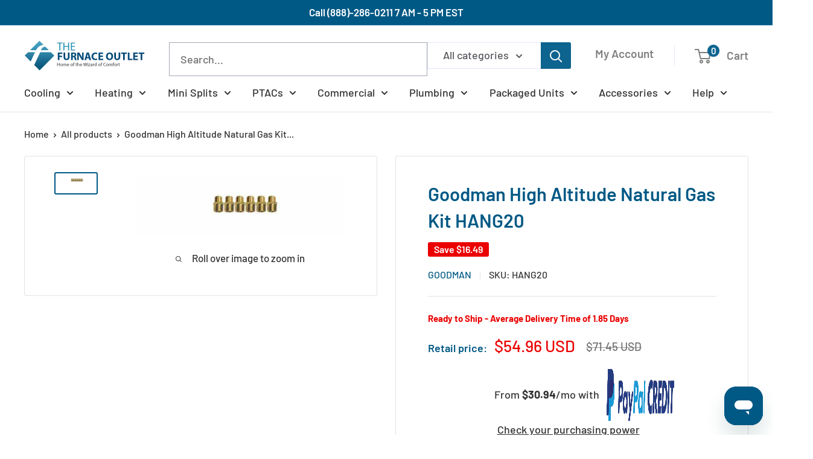

--- FILE ---
content_type: text/html; charset=utf-8
request_url: https://thefurnaceoutlet.com/products/high-altitude-natural-gas-kit
body_size: 52612
content:















<!doctype html>

<html class="no-js" lang="en">
  <head>
    <script type="application/json">
{
  "@context": "https://schema.org",
  "@type": "WebSite",
  "name": "Test Schema Injection",
  "url": "https://thefurnaceoutlet.com"
}
</script>
     <!-- Google Tag Manager -->
<script>(function(w,d,s,l,i){w[l]=w[l]||[];w[l].push({'gtm.start':
new Date().getTime(),event:'gtm.js'});var f=d.getElementsByTagName(s)[0],
j=d.createElement(s),dl=l!='dataLayer'?'&l='+l:'';j.async=true;j.src=
'https://www.googletagmanager.com/gtm.js?id='+i+dl;f.parentNode.insertBefore(j,f);
})(window,document,'script','dataLayer','GTM-WZNBRGF');</script>
<!-- End Google Tag Manager -->
    
    <meta charset="utf-8">
    <meta content="Y5VLk8CIpX3gOs9ETj5pBve1RVIw-3vtlVIC0m5bD90" name="google-site-verification"/>
    <meta name="viewport" content="width=device-width, initial-scale=1.0, height=device-height, minimum-scale=1.0, maximum-scale=1.0">
    <meta name="theme-color" content="#005985">

    <title>Goodman High Altitude Natural Gas Kit HANG20</title><meta name="description" content="Lowest price guaranteed on High Altitude Natural Gas Kit HANG20. We offer fast, free shipping with every purchase. Convenient payment methods and stress-free financing options are available."><link rel="canonical" href="https://thefurnaceoutlet.com/products/high-altitude-natural-gas-kit"><link rel="shortcut icon" href="/cdn/shop/files/favicon5.png" type="image/png"><link rel="preload" as="style" href="//thefurnaceoutlet.com/cdn/shop/t/69/assets/theme.css?v=57727647597282863221715895204">
    <link rel="preload" as="script" href="//thefurnaceoutlet.com/cdn/shop/t/69/assets/theme.js?v=100826050309035837771715895206">
    <link rel="preconnect" href="https://cdn.shopify.com">
    <link rel="preconnect" href="https://fonts.shopifycdn.com">
    <link rel="dns-prefetch" href="https://productreviews.shopifycdn.com">
    <link rel="dns-prefetch" href="https://ajax.googleapis.com">
    <link rel="dns-prefetch" href="https://maps.googleapis.com">
    <link rel="dns-prefetch" href="https://maps.gstatic.com">

    <meta property="og:type" content="product">
  <meta property="og:title" content="Goodman High Altitude Natural Gas Kit HANG20"><meta property="og:image" content="http://thefurnaceoutlet.com/cdn/shop/products/High-Altitude-Natural-Gas-Kit.jpg?v=1654551931">
    <meta property="og:image:secure_url" content="https://thefurnaceoutlet.com/cdn/shop/products/High-Altitude-Natural-Gas-Kit.jpg?v=1654551931">
    <meta property="og:image:width" content="596">
    <meta property="og:image:height" content="169"><meta property="product:price:amount" content="54.96">
  <meta property="product:price:currency" content="USD"><meta property="og:description" content="Lowest price guaranteed on High Altitude Natural Gas Kit HANG20. We offer fast, free shipping with every purchase. Convenient payment methods and stress-free financing options are available."><meta property="og:url" content="https://thefurnaceoutlet.com/products/high-altitude-natural-gas-kit">
<meta property="og:site_name" content="The Furnace Outlet"><meta name="twitter:card" content="summary"><meta name="twitter:title" content="Goodman High Altitude Natural Gas Kit HANG20">
  <meta name="twitter:description" content="This high altitude natural gas kit contains the appropriate burner orifices, and/or pressure switches for the application of 80% furnaces (2-stage communicating not included) in installations above their maximum (as shipped) rated altitudes.">
  <meta name="twitter:image" content="https://thefurnaceoutlet.com/cdn/shop/products/High-Altitude-Natural-Gas-Kit_600x600_crop_center.jpg?v=1654551931">
    <link rel="preload" href="//thefurnaceoutlet.com/cdn/fonts/barlow/barlow_n6.329f582a81f63f125e63c20a5a80ae9477df68e1.woff2" as="font" type="font/woff2" crossorigin><link rel="preload" href="//thefurnaceoutlet.com/cdn/fonts/barlow/barlow_n5.a193a1990790eba0cc5cca569d23799830e90f07.woff2" as="font" type="font/woff2" crossorigin><style>
  @font-face {
  font-family: Barlow;
  font-weight: 600;
  font-style: normal;
  font-display: swap;
  src: url("//thefurnaceoutlet.com/cdn/fonts/barlow/barlow_n6.329f582a81f63f125e63c20a5a80ae9477df68e1.woff2") format("woff2"),
       url("//thefurnaceoutlet.com/cdn/fonts/barlow/barlow_n6.0163402e36247bcb8b02716880d0b39568412e9e.woff") format("woff");
}

  @font-face {
  font-family: Barlow;
  font-weight: 500;
  font-style: normal;
  font-display: swap;
  src: url("//thefurnaceoutlet.com/cdn/fonts/barlow/barlow_n5.a193a1990790eba0cc5cca569d23799830e90f07.woff2") format("woff2"),
       url("//thefurnaceoutlet.com/cdn/fonts/barlow/barlow_n5.ae31c82169b1dc0715609b8cc6a610b917808358.woff") format("woff");
}

@font-face {
  font-family: Barlow;
  font-weight: 600;
  font-style: normal;
  font-display: swap;
  src: url("//thefurnaceoutlet.com/cdn/fonts/barlow/barlow_n6.329f582a81f63f125e63c20a5a80ae9477df68e1.woff2") format("woff2"),
       url("//thefurnaceoutlet.com/cdn/fonts/barlow/barlow_n6.0163402e36247bcb8b02716880d0b39568412e9e.woff") format("woff");
}

@font-face {
  font-family: Barlow;
  font-weight: 600;
  font-style: italic;
  font-display: swap;
  src: url("//thefurnaceoutlet.com/cdn/fonts/barlow/barlow_i6.5a22bd20fb27bad4d7674cc6e666fb9c77d813bb.woff2") format("woff2"),
       url("//thefurnaceoutlet.com/cdn/fonts/barlow/barlow_i6.1c8787fcb59f3add01a87f21b38c7ef797e3b3a1.woff") format("woff");
}


  @font-face {
  font-family: Barlow;
  font-weight: 700;
  font-style: normal;
  font-display: swap;
  src: url("//thefurnaceoutlet.com/cdn/fonts/barlow/barlow_n7.691d1d11f150e857dcbc1c10ef03d825bc378d81.woff2") format("woff2"),
       url("//thefurnaceoutlet.com/cdn/fonts/barlow/barlow_n7.4fdbb1cb7da0e2c2f88492243ffa2b4f91924840.woff") format("woff");
}

  @font-face {
  font-family: Barlow;
  font-weight: 500;
  font-style: italic;
  font-display: swap;
  src: url("//thefurnaceoutlet.com/cdn/fonts/barlow/barlow_i5.714d58286997b65cd479af615cfa9bb0a117a573.woff2") format("woff2"),
       url("//thefurnaceoutlet.com/cdn/fonts/barlow/barlow_i5.0120f77e6447d3b5df4bbec8ad8c2d029d87fb21.woff") format("woff");
}

  @font-face {
  font-family: Barlow;
  font-weight: 700;
  font-style: italic;
  font-display: swap;
  src: url("//thefurnaceoutlet.com/cdn/fonts/barlow/barlow_i7.50e19d6cc2ba5146fa437a5a7443c76d5d730103.woff2") format("woff2"),
       url("//thefurnaceoutlet.com/cdn/fonts/barlow/barlow_i7.47e9f98f1b094d912e6fd631cc3fe93d9f40964f.woff") format("woff");
}


  :root {
    --default-text-font-size : 15px;
    --base-text-font-size    : 18px;
    --heading-font-family    : Barlow, sans-serif;
    --heading-font-weight    : 600;
    --heading-font-style     : normal;
    --text-font-family       : Barlow, sans-serif;
    --text-font-weight       : 500;
    --text-font-style        : normal;
    --text-font-bolder-weight: 600;
    --text-link-decoration   : underline;

    --text-color               : #707070;
    --text-color-rgb           : 112, 112, 112;
    --heading-color            : #005985;
    --border-color             : #e1e3e4;
    --border-color-rgb         : 225, 227, 228;
    --form-border-color        : #d4d6d8;
    --accent-color             : #005985;
    --accent-color-rgb         : 0, 89, 133;
    --link-color               : #00badb;
    --link-color-hover         : #00798e;
    --background               : #ffffff;
    --secondary-background     : #ffffff;
    --secondary-background-rgb : 255, 255, 255;
    --accent-background        : rgba(0, 89, 133, 0.08);

    --input-background: #ffffff;

    --error-color       : #eb0000;
    --error-background  : rgba(235, 0, 0, 0.07);
    --success-color     : #00aa00;
    --success-background: rgba(0, 170, 0, 0.11);

    --primary-button-background      : #0c648f;
    --primary-button-background-rgb  : 12, 100, 143;
    --primary-button-text-color      : #ffffff;
    --secondary-button-background    : #1e2d7d;
    --secondary-button-background-rgb: 30, 45, 125;
    --secondary-button-text-color    : #ffffff;

    --header-background      : #ffffff;
    --header-text-color      : #808080;
    --header-light-text-color: #a3afef;
    --header-border-color    : rgba(163, 175, 239, 0.3);
    --header-accent-color    : #0c648f;

    --footer-background-color:    #005985;
    --footer-heading-text-color:  #ffffff;
    --footer-body-text-color:     #e7e7e7;
    --footer-body-text-color-rgb: 231, 231, 231;
    --footer-accent-color:        #437d99;
    --footer-accent-color-rgb:    67, 125, 153;
    --footer-border:              none;
    
    --flickity-arrow-color: #abb1b4;--product-on-sale-accent           : #eb0000;
    --product-on-sale-accent-rgb       : 235, 0, 0;
    --product-on-sale-color            : #ffffff;
    --product-in-stock-color           : #008a00;
    --product-low-stock-color          : #eb0000;
    --product-sold-out-color           : #8a9297;
    --product-custom-label-1-background: #008a00;
    --product-custom-label-1-color     : #ffffff;
    --product-custom-label-2-background: #00a500;
    --product-custom-label-2-color     : #ffffff;
    --product-review-star-color        : #ffbd00;

    --mobile-container-gutter : 20px;
    --desktop-container-gutter: 40px;

    /* Shopify related variables */
    --payment-terms-background-color: #ffffff;
  }
</style>

<script>
  // IE11 does not have support for CSS variables, so we have to polyfill them
  if (!(((window || {}).CSS || {}).supports && window.CSS.supports('(--a: 0)'))) {
    const script = document.createElement('script');
    script.type = 'text/javascript';
    script.src = 'https://cdn.jsdelivr.net/npm/css-vars-ponyfill@2';
    script.onload = function() {
      cssVars({});
    };

    document.getElementsByTagName('head')[0].appendChild(script);
  }
</script>

  
   
  

    
  <script>window.performance && window.performance.mark && window.performance.mark('shopify.content_for_header.start');</script><meta id="shopify-digital-wallet" name="shopify-digital-wallet" content="/60084813997/digital_wallets/dialog">
<meta name="shopify-checkout-api-token" content="ab213e3ae82b88f9ed7ff013095990e7">
<meta id="in-context-paypal-metadata" data-shop-id="60084813997" data-venmo-supported="true" data-environment="production" data-locale="en_US" data-paypal-v4="true" data-currency="USD">
<link rel="alternate" type="application/json+oembed" href="https://thefurnaceoutlet.com/products/high-altitude-natural-gas-kit.oembed">
<script async="async" src="/checkouts/internal/preloads.js?locale=en-US"></script>
<link rel="preconnect" href="https://shop.app" crossorigin="anonymous">
<script async="async" src="https://shop.app/checkouts/internal/preloads.js?locale=en-US&shop_id=60084813997" crossorigin="anonymous"></script>
<script id="apple-pay-shop-capabilities" type="application/json">{"shopId":60084813997,"countryCode":"US","currencyCode":"USD","merchantCapabilities":["supports3DS"],"merchantId":"gid:\/\/shopify\/Shop\/60084813997","merchantName":"The Furnace Outlet","requiredBillingContactFields":["postalAddress","email","phone"],"requiredShippingContactFields":["postalAddress","email","phone"],"shippingType":"shipping","supportedNetworks":["visa","masterCard","amex","discover","elo","jcb"],"total":{"type":"pending","label":"The Furnace Outlet","amount":"1.00"},"shopifyPaymentsEnabled":true,"supportsSubscriptions":true}</script>
<script id="shopify-features" type="application/json">{"accessToken":"ab213e3ae82b88f9ed7ff013095990e7","betas":["rich-media-storefront-analytics"],"domain":"thefurnaceoutlet.com","predictiveSearch":true,"shopId":60084813997,"locale":"en"}</script>
<script>var Shopify = Shopify || {};
Shopify.shop = "ffo1.myshopify.com";
Shopify.locale = "en";
Shopify.currency = {"active":"USD","rate":"1.0"};
Shopify.country = "US";
Shopify.theme = {"name":"TFO-THEME\/main","id":137415426221,"schema_name":"Warehouse Custom","schema_version":"5.1.1","theme_store_id":null,"role":"main"};
Shopify.theme.handle = "null";
Shopify.theme.style = {"id":null,"handle":null};
Shopify.cdnHost = "thefurnaceoutlet.com/cdn";
Shopify.routes = Shopify.routes || {};
Shopify.routes.root = "/";</script>
<script type="module">!function(o){(o.Shopify=o.Shopify||{}).modules=!0}(window);</script>
<script>!function(o){function n(){var o=[];function n(){o.push(Array.prototype.slice.apply(arguments))}return n.q=o,n}var t=o.Shopify=o.Shopify||{};t.loadFeatures=n(),t.autoloadFeatures=n()}(window);</script>
<script>
  window.ShopifyPay = window.ShopifyPay || {};
  window.ShopifyPay.apiHost = "shop.app\/pay";
  window.ShopifyPay.redirectState = null;
</script>
<script id="shop-js-analytics" type="application/json">{"pageType":"product"}</script>
<script defer="defer" async type="module" src="//thefurnaceoutlet.com/cdn/shopifycloud/shop-js/modules/v2/client.init-shop-cart-sync_BN7fPSNr.en.esm.js"></script>
<script defer="defer" async type="module" src="//thefurnaceoutlet.com/cdn/shopifycloud/shop-js/modules/v2/chunk.common_Cbph3Kss.esm.js"></script>
<script defer="defer" async type="module" src="//thefurnaceoutlet.com/cdn/shopifycloud/shop-js/modules/v2/chunk.modal_DKumMAJ1.esm.js"></script>
<script type="module">
  await import("//thefurnaceoutlet.com/cdn/shopifycloud/shop-js/modules/v2/client.init-shop-cart-sync_BN7fPSNr.en.esm.js");
await import("//thefurnaceoutlet.com/cdn/shopifycloud/shop-js/modules/v2/chunk.common_Cbph3Kss.esm.js");
await import("//thefurnaceoutlet.com/cdn/shopifycloud/shop-js/modules/v2/chunk.modal_DKumMAJ1.esm.js");

  window.Shopify.SignInWithShop?.initShopCartSync?.({"fedCMEnabled":true,"windoidEnabled":true});

</script>
<script defer="defer" async type="module" src="//thefurnaceoutlet.com/cdn/shopifycloud/shop-js/modules/v2/client.payment-terms_BxzfvcZJ.en.esm.js"></script>
<script defer="defer" async type="module" src="//thefurnaceoutlet.com/cdn/shopifycloud/shop-js/modules/v2/chunk.common_Cbph3Kss.esm.js"></script>
<script defer="defer" async type="module" src="//thefurnaceoutlet.com/cdn/shopifycloud/shop-js/modules/v2/chunk.modal_DKumMAJ1.esm.js"></script>
<script type="module">
  await import("//thefurnaceoutlet.com/cdn/shopifycloud/shop-js/modules/v2/client.payment-terms_BxzfvcZJ.en.esm.js");
await import("//thefurnaceoutlet.com/cdn/shopifycloud/shop-js/modules/v2/chunk.common_Cbph3Kss.esm.js");
await import("//thefurnaceoutlet.com/cdn/shopifycloud/shop-js/modules/v2/chunk.modal_DKumMAJ1.esm.js");

  
</script>
<script>
  window.Shopify = window.Shopify || {};
  if (!window.Shopify.featureAssets) window.Shopify.featureAssets = {};
  window.Shopify.featureAssets['shop-js'] = {"shop-cart-sync":["modules/v2/client.shop-cart-sync_CJVUk8Jm.en.esm.js","modules/v2/chunk.common_Cbph3Kss.esm.js","modules/v2/chunk.modal_DKumMAJ1.esm.js"],"init-fed-cm":["modules/v2/client.init-fed-cm_7Fvt41F4.en.esm.js","modules/v2/chunk.common_Cbph3Kss.esm.js","modules/v2/chunk.modal_DKumMAJ1.esm.js"],"init-shop-email-lookup-coordinator":["modules/v2/client.init-shop-email-lookup-coordinator_Cc088_bR.en.esm.js","modules/v2/chunk.common_Cbph3Kss.esm.js","modules/v2/chunk.modal_DKumMAJ1.esm.js"],"init-windoid":["modules/v2/client.init-windoid_hPopwJRj.en.esm.js","modules/v2/chunk.common_Cbph3Kss.esm.js","modules/v2/chunk.modal_DKumMAJ1.esm.js"],"shop-button":["modules/v2/client.shop-button_B0jaPSNF.en.esm.js","modules/v2/chunk.common_Cbph3Kss.esm.js","modules/v2/chunk.modal_DKumMAJ1.esm.js"],"shop-cash-offers":["modules/v2/client.shop-cash-offers_DPIskqss.en.esm.js","modules/v2/chunk.common_Cbph3Kss.esm.js","modules/v2/chunk.modal_DKumMAJ1.esm.js"],"shop-toast-manager":["modules/v2/client.shop-toast-manager_CK7RT69O.en.esm.js","modules/v2/chunk.common_Cbph3Kss.esm.js","modules/v2/chunk.modal_DKumMAJ1.esm.js"],"init-shop-cart-sync":["modules/v2/client.init-shop-cart-sync_BN7fPSNr.en.esm.js","modules/v2/chunk.common_Cbph3Kss.esm.js","modules/v2/chunk.modal_DKumMAJ1.esm.js"],"init-customer-accounts-sign-up":["modules/v2/client.init-customer-accounts-sign-up_CfPf4CXf.en.esm.js","modules/v2/client.shop-login-button_DeIztwXF.en.esm.js","modules/v2/chunk.common_Cbph3Kss.esm.js","modules/v2/chunk.modal_DKumMAJ1.esm.js"],"pay-button":["modules/v2/client.pay-button_CgIwFSYN.en.esm.js","modules/v2/chunk.common_Cbph3Kss.esm.js","modules/v2/chunk.modal_DKumMAJ1.esm.js"],"init-customer-accounts":["modules/v2/client.init-customer-accounts_DQ3x16JI.en.esm.js","modules/v2/client.shop-login-button_DeIztwXF.en.esm.js","modules/v2/chunk.common_Cbph3Kss.esm.js","modules/v2/chunk.modal_DKumMAJ1.esm.js"],"avatar":["modules/v2/client.avatar_BTnouDA3.en.esm.js"],"init-shop-for-new-customer-accounts":["modules/v2/client.init-shop-for-new-customer-accounts_CsZy_esa.en.esm.js","modules/v2/client.shop-login-button_DeIztwXF.en.esm.js","modules/v2/chunk.common_Cbph3Kss.esm.js","modules/v2/chunk.modal_DKumMAJ1.esm.js"],"shop-follow-button":["modules/v2/client.shop-follow-button_BRMJjgGd.en.esm.js","modules/v2/chunk.common_Cbph3Kss.esm.js","modules/v2/chunk.modal_DKumMAJ1.esm.js"],"checkout-modal":["modules/v2/client.checkout-modal_B9Drz_yf.en.esm.js","modules/v2/chunk.common_Cbph3Kss.esm.js","modules/v2/chunk.modal_DKumMAJ1.esm.js"],"shop-login-button":["modules/v2/client.shop-login-button_DeIztwXF.en.esm.js","modules/v2/chunk.common_Cbph3Kss.esm.js","modules/v2/chunk.modal_DKumMAJ1.esm.js"],"lead-capture":["modules/v2/client.lead-capture_DXYzFM3R.en.esm.js","modules/v2/chunk.common_Cbph3Kss.esm.js","modules/v2/chunk.modal_DKumMAJ1.esm.js"],"shop-login":["modules/v2/client.shop-login_CA5pJqmO.en.esm.js","modules/v2/chunk.common_Cbph3Kss.esm.js","modules/v2/chunk.modal_DKumMAJ1.esm.js"],"payment-terms":["modules/v2/client.payment-terms_BxzfvcZJ.en.esm.js","modules/v2/chunk.common_Cbph3Kss.esm.js","modules/v2/chunk.modal_DKumMAJ1.esm.js"]};
</script>
<script>(function() {
  var isLoaded = false;
  function asyncLoad() {
    if (isLoaded) return;
    isLoaded = true;
    var urls = ["https:\/\/app.targetbay.com\/js\/tb-shopify-appblock.js?shop=ffo1.myshopify.com"];
    for (var i = 0; i < urls.length; i++) {
      var s = document.createElement('script');
      s.type = 'text/javascript';
      s.async = true;
      s.src = urls[i];
      var x = document.getElementsByTagName('script')[0];
      x.parentNode.insertBefore(s, x);
    }
  };
  if(window.attachEvent) {
    window.attachEvent('onload', asyncLoad);
  } else {
    window.addEventListener('load', asyncLoad, false);
  }
})();</script>
<script id="__st">var __st={"a":60084813997,"offset":-18000,"reqid":"98b6dc66-e25e-48e3-a7c3-1f1d2a0ce385-1769820959","pageurl":"thefurnaceoutlet.com\/products\/high-altitude-natural-gas-kit","u":"956c2b16ba2a","p":"product","rtyp":"product","rid":7030169731245};</script>
<script>window.ShopifyPaypalV4VisibilityTracking = true;</script>
<script id="form-persister">!function(){'use strict';const t='contact',e='new_comment',n=[[t,t],['blogs',e],['comments',e],[t,'customer']],o='password',r='form_key',c=['recaptcha-v3-token','g-recaptcha-response','h-captcha-response',o],s=()=>{try{return window.sessionStorage}catch{return}},i='__shopify_v',u=t=>t.elements[r],a=function(){const t=[...n].map((([t,e])=>`form[action*='/${t}']:not([data-nocaptcha='true']) input[name='form_type'][value='${e}']`)).join(',');var e;return e=t,()=>e?[...document.querySelectorAll(e)].map((t=>t.form)):[]}();function m(t){const e=u(t);a().includes(t)&&(!e||!e.value)&&function(t){try{if(!s())return;!function(t){const e=s();if(!e)return;const n=u(t);if(!n)return;const o=n.value;o&&e.removeItem(o)}(t);const e=Array.from(Array(32),(()=>Math.random().toString(36)[2])).join('');!function(t,e){u(t)||t.append(Object.assign(document.createElement('input'),{type:'hidden',name:r})),t.elements[r].value=e}(t,e),function(t,e){const n=s();if(!n)return;const r=[...t.querySelectorAll(`input[type='${o}']`)].map((({name:t})=>t)),u=[...c,...r],a={};for(const[o,c]of new FormData(t).entries())u.includes(o)||(a[o]=c);n.setItem(e,JSON.stringify({[i]:1,action:t.action,data:a}))}(t,e)}catch(e){console.error('failed to persist form',e)}}(t)}const f=t=>{if('true'===t.dataset.persistBound)return;const e=function(t,e){const n=function(t){return'function'==typeof t.submit?t.submit:HTMLFormElement.prototype.submit}(t).bind(t);return function(){let t;return()=>{t||(t=!0,(()=>{try{e(),n()}catch(t){(t=>{console.error('form submit failed',t)})(t)}})(),setTimeout((()=>t=!1),250))}}()}(t,(()=>{m(t)}));!function(t,e){if('function'==typeof t.submit&&'function'==typeof e)try{t.submit=e}catch{}}(t,e),t.addEventListener('submit',(t=>{t.preventDefault(),e()})),t.dataset.persistBound='true'};!function(){function t(t){const e=(t=>{const e=t.target;return e instanceof HTMLFormElement?e:e&&e.form})(t);e&&m(e)}document.addEventListener('submit',t),document.addEventListener('DOMContentLoaded',(()=>{const e=a();for(const t of e)f(t);var n;n=document.body,new window.MutationObserver((t=>{for(const e of t)if('childList'===e.type&&e.addedNodes.length)for(const t of e.addedNodes)1===t.nodeType&&'FORM'===t.tagName&&a().includes(t)&&f(t)})).observe(n,{childList:!0,subtree:!0,attributes:!1}),document.removeEventListener('submit',t)}))}()}();</script>
<script integrity="sha256-4kQ18oKyAcykRKYeNunJcIwy7WH5gtpwJnB7kiuLZ1E=" data-source-attribution="shopify.loadfeatures" defer="defer" src="//thefurnaceoutlet.com/cdn/shopifycloud/storefront/assets/storefront/load_feature-a0a9edcb.js" crossorigin="anonymous"></script>
<script crossorigin="anonymous" defer="defer" src="//thefurnaceoutlet.com/cdn/shopifycloud/storefront/assets/shopify_pay/storefront-65b4c6d7.js?v=20250812"></script>
<script data-source-attribution="shopify.dynamic_checkout.dynamic.init">var Shopify=Shopify||{};Shopify.PaymentButton=Shopify.PaymentButton||{isStorefrontPortableWallets:!0,init:function(){window.Shopify.PaymentButton.init=function(){};var t=document.createElement("script");t.src="https://thefurnaceoutlet.com/cdn/shopifycloud/portable-wallets/latest/portable-wallets.en.js",t.type="module",document.head.appendChild(t)}};
</script>
<script data-source-attribution="shopify.dynamic_checkout.buyer_consent">
  function portableWalletsHideBuyerConsent(e){var t=document.getElementById("shopify-buyer-consent"),n=document.getElementById("shopify-subscription-policy-button");t&&n&&(t.classList.add("hidden"),t.setAttribute("aria-hidden","true"),n.removeEventListener("click",e))}function portableWalletsShowBuyerConsent(e){var t=document.getElementById("shopify-buyer-consent"),n=document.getElementById("shopify-subscription-policy-button");t&&n&&(t.classList.remove("hidden"),t.removeAttribute("aria-hidden"),n.addEventListener("click",e))}window.Shopify?.PaymentButton&&(window.Shopify.PaymentButton.hideBuyerConsent=portableWalletsHideBuyerConsent,window.Shopify.PaymentButton.showBuyerConsent=portableWalletsShowBuyerConsent);
</script>
<script data-source-attribution="shopify.dynamic_checkout.cart.bootstrap">document.addEventListener("DOMContentLoaded",(function(){function t(){return document.querySelector("shopify-accelerated-checkout-cart, shopify-accelerated-checkout")}if(t())Shopify.PaymentButton.init();else{new MutationObserver((function(e,n){t()&&(Shopify.PaymentButton.init(),n.disconnect())})).observe(document.body,{childList:!0,subtree:!0})}}));
</script>
<script id='scb4127' type='text/javascript' async='' src='https://thefurnaceoutlet.com/cdn/shopifycloud/privacy-banner/storefront-banner.js'></script><link id="shopify-accelerated-checkout-styles" rel="stylesheet" media="screen" href="https://thefurnaceoutlet.com/cdn/shopifycloud/portable-wallets/latest/accelerated-checkout-backwards-compat.css" crossorigin="anonymous">
<style id="shopify-accelerated-checkout-cart">
        #shopify-buyer-consent {
  margin-top: 1em;
  display: inline-block;
  width: 100%;
}

#shopify-buyer-consent.hidden {
  display: none;
}

#shopify-subscription-policy-button {
  background: none;
  border: none;
  padding: 0;
  text-decoration: underline;
  font-size: inherit;
  cursor: pointer;
}

#shopify-subscription-policy-button::before {
  box-shadow: none;
}

      </style>

<script>window.performance && window.performance.mark && window.performance.mark('shopify.content_for_header.end');</script>
  <!-- "snippets/shogun-products.liquid" was not rendered, the associated app was uninstalled -->


    <link rel="stylesheet" href="//thefurnaceoutlet.com/cdn/shop/t/69/assets/theme.css?v=57727647597282863221715895204">
    <link rel="stylesheet" href="//thefurnaceoutlet.com/cdn/shop/t/69/assets/tfo-custom.css?v=18702533764061115311715895205">
    
  <script type="application/json">
  {
    "@context": "https://schema.org",
    "@type": "Product",
    "productID": 7030169731245,
    "offers": [{
          "@type": "Offer",
          "name": "Default Title",
          "availability":"https://schema.org/InStock",
          "price": 54.96,
          "priceCurrency": "USD",
          "priceValidUntil": "2026-02-09","sku": "HANG20",
          "url": "/products/high-altitude-natural-gas-kit?variant=40982991208621"
        }
],"brand": {
      "@type": "Brand",
      "name": "Goodman"
    },
    "name": "Goodman High Altitude Natural Gas Kit HANG20",
    "description": "This high altitude natural gas kit contains the appropriate burner orifices, and\/or pressure switches for the application of 80% furnaces (2-stage communicating not included) in installations above their maximum (as shipped) rated altitudes.",
    "category": "Installation Accessories",
    "url": "/products/high-altitude-natural-gas-kit",
    "sku": "HANG20",
    "image": {
      "@type": "ImageObject",
      "url": "https://thefurnaceoutlet.com/cdn/shop/products/High-Altitude-Natural-Gas-Kit.jpg?v=1654551931&width=1024",
      "image": "https://thefurnaceoutlet.com/cdn/shop/products/High-Altitude-Natural-Gas-Kit.jpg?v=1654551931&width=1024",
      "name": "High Altitude Natural Gas Kit",
      "width": "1024",
      "height": "1024"
    }
  }
  </script>



  <script type="application/json">
  {
    "@context": "https://schema.org",
    "@type": "BreadcrumbList",
  "itemListElement": [{
      "@type": "ListItem",
      "position": 1,
      "name": "Home",
      "item": "https://thefurnaceoutlet.com"
    },{
          "@type": "ListItem",
          "position": 2,
          "name": "Goodman High Altitude Natural Gas Kit HANG20",
          "item": "https://thefurnaceoutlet.com/products/high-altitude-natural-gas-kit"
        }]
  }
  </script>



    <script>
      // This allows to expose several variables to the global scope, to be used in scripts
      window.theme = {
        pageType: "product",
        cartCount: 0,
        moneyFormat: "${{amount}}",
        moneyWithCurrencyFormat: "${{amount}} USD",
        currencyCodeEnabled: true,
        showDiscount: true,
        discountMode: "saving",
        cartType: "drawer"
      };

      window.routes = {
        rootUrl: "\/",
        rootUrlWithoutSlash: '',
        cartUrl: "\/cart",
        cartAddUrl: "\/cart\/add",
        cartChangeUrl: "\/cart\/change",
        searchUrl: "\/search",
        productRecommendationsUrl: "\/recommendations\/products"
      };

      window.languages = {
        productRegularPrice: "Regular price",
        productSalePrice: "Sale price",
        collectionOnSaleLabel: "Save {{savings}}",
        productFormUnavailable: "Unavailable",
        productFormAddToCart: "Checkout",
        productFormPreOrder: "Pre-order",
        productFormSoldOut: "Sold out",
        productAdded: "Product has been added to your cart",
        productAddedShort: "Added!",
        shippingEstimatorNoResults: "No shipping could be found for your address.",
        shippingEstimatorOneResult: "There is one shipping rate for your address:",
        shippingEstimatorMultipleResults: "There are {{count}} shipping rates for your address:",
        shippingEstimatorErrors: "There are some errors:"
      };

      document.documentElement.className = document.documentElement.className.replace('no-js', 'js');
    </script><script src="//thefurnaceoutlet.com/cdn/shop/t/69/assets/theme.js?v=100826050309035837771715895206" defer></script>
    <script src="//thefurnaceoutlet.com/cdn/shop/t/69/assets/custom.js?v=102476495355921946141715895204" defer></script><script>
        (function () {
          window.onpageshow = function() {
            // We force re-freshing the cart content onpageshow, as most browsers will serve a cache copy when hitting the
            // back button, which cause staled data
            document.documentElement.dispatchEvent(new CustomEvent('cart:refresh', {
              bubbles: true,
              detail: {scrollToTop: false}
            }));
          };
        })();
      </script><link href="//thefurnaceoutlet.com/cdn/shop/t/69/assets/dgd-main.css?v=168547405232285118831715895204" rel="stylesheet" type="text/css" media="all" />

      <!--begin-boost-pfs-filter-css-->
     
      <!--end-boost-pfs-filter-css-->

      
        <script>
    
    
    
    
    var gsf_conversion_data = {page_type : 'product', event : 'view_item', data : {product_data : [{variant_id : 40982991208621, product_id : 7030169731245, name : "Goodman High Altitude Natural Gas Kit HANG20", price : "54.96", currency : "USD", sku : "HANG20", brand : "Goodman", variant : "Default Title", category : "Installation Accessories"}], total_price : "54.96", shop_currency : "USD"}};
    
</script>
        
          <!-- "snippets/shogun-head.liquid" was not rendered, the associated app was uninstalled -->
        
                        
                            <script type="text/javascript">var productName = "Goodman High Altitude Natural Gas Kit HANG20", productId = "7030169731245", productImageUrl = "//thefurnaceoutlet.com/cdn/shop/products/High-Altitude-Natural-Gas-Kit_medium.jpg?v=1654551931"; var productUrl = "/products/high-altitude-natural-gas-kit", productPrice = "54.96"; var productStock = "true", productCollection = "CollectionDrop"; var collectionTitle = "", collectionId = "",collectionUrl = ""; var customerName = "anonymous", userId = "",userMail = ""; var pageName = "",orderIdNew=""; var pageType = "product"; var productStockStatus =  '0'; if  (productStock == 'false') { productStockStatus = '1'; }</script>
                        
        
        <!-- Upfront Implementation removed 20231110 -->
        
        <!-- Top Quality Store Badge added 20240125 -->
        <!-- BEGIN Merchantverse Code -->
        <script id='merchantverseScript' src="https://www.gstatic.com/merchantverse/merchantverse.js" defer></script>
        <script type="text/javascript">
        merchantverseScript.addEventListener('load', function () {
        merchantverse.start({
        position: 'LEFT_BOTTOM'
        });
        });
        </script>
        <!-- END Merchantverse Code --><!-- BEGIN app block: shopify://apps/schema-plus-for-seo/blocks/schemaplus_app_embed/0199c405-aef8-7230-87a6-aacc5fab62ed --><script src="https://cdn.shopify.com/extensions/019c0e3b-18a8-7efd-aff4-e24cc7b54d8b/schemaplus-schemafiles-69/assets/loader.min.js" async></script><!-- BEGIN app snippet: products --><script type="application/ld+json" class="schemaplus-schema">[ { "@context": "http://schema.org",  "@type": "Product",  "@id": "https://thefurnaceoutlet.com/products/high-altitude-natural-gas-kit#product_sp_schemaplus", "mainEntityOfPage": { "@type": "WebPage", "@id": "https://thefurnaceoutlet.com/products/high-altitude-natural-gas-kit#webpage_sp_schemaplus", "sdDatePublished": "2026-01-30T19:55-0500", "sdPublisher": { "@context": "http://schema.org", "@type": "Organization", "@id": "https://schemaplus.io", "name": "SchemaPlus App" } }, "additionalProperty": [  { "@type": "PropertyValue", "name" : "Tags", "value": [ "Accessories","accessory_flat-rate-return","accessory_installation-help","motili_HANG20" ] }  ,{"@type": "PropertyValue", "name" : "Title", "value": [ "Default Title" ] }  ],  "brand": { "@type": "Brand", "name": "Goodman",  "url": "https://thefurnaceoutlet.com/collections/vendors?q=Goodman"  },  "category":"Installation Accessories", "color": "",  "depth":"", "height":"", "itemCondition":"http://schema.org/NewCondition", "logo":"", "manufacturer":"", "material": "", "model":"", "offers": { "@type": "Offer", "@id": "7030169731245",  "availability": "http://schema.org/InStock",  "inventoryLevel": { "@type": "QuantitativeValue", "value": "-5" }, "price" : 54.96, "priceSpecification": [ { "@type": "UnitPriceSpecification", "price": 54.96, "priceCurrency": "USD" }  ], "priceCurrency": "USD", "description": "USD-5496-$54.96-$54.96 USD-54.96", "priceValidUntil": "2030-12-21",  "shippingDetails": [ { "@type":"OfferShippingDetails", "@id": "https://thefurnaceoutlet.com/products/high-altitude-natural-gas-kit#shippingPolicy_schemaplus_1" } ],  "hasMerchantReturnPolicy": [ { "@type": "MerchantReturnPolicy", "@id": "https://thefurnaceoutlet.com/products/high-altitude-natural-gas-kit#returnPolicy_schemaplus_1" } ],  "seller": { "@type": "Organization", "name": "The Furnace Outlet", "@id": "https://thefurnaceoutlet.com#organization_sp_schemaplus" } }, "productID":"7030169731245",  "productionDate":"", "purchaseDate":"", "releaseDate":"", "review": "",  "sku": "HANG20", "mpn": 40982991208621,  "weight": { "@type": "QuantitativeValue", "unitCode": "LBR", "value": "0.0" }, "width":"",  "description": "This high altitude natural gas kit contains the appropriate burner orifices, and\/or pressure switches for the application of 80% furnaces (2-stage communicating not included) in installations above their maximum (as shipped) rated altitudes.",  "image": [  "https:\/\/thefurnaceoutlet.com\/cdn\/shop\/products\/High-Altitude-Natural-Gas-Kit.jpg?v=1654551931\u0026width=1200" ], "name": "Goodman High Altitude Natural Gas Kit HANG20", "url": "https://thefurnaceoutlet.com/products/high-altitude-natural-gas-kit" } ]</script><!-- BEGIN app snippet: video --> <!-- END app snippet --><!-- BEGIN app snippet: shippingPolicy --><script type="application/ld+json" class="schemaplus-schema"> { "shippingDetails": [ { "@context": "http://schema.org", "@id": "https://thefurnaceoutlet.com/products/high-altitude-natural-gas-kit#shippingPolicy_schemaplus_1", "shippingRate": { "@context": "http://schema.org", "@type": "MonetaryAmount",  "value": "250",  "minValue": 20,  "maxValue": 1500,  "currency": "USD" }, "shippingDestination": { "@context": "http://schema.org", "@type": "DefinedRegion", "addressCountry": [  "US" ] }, "deliveryTime": { "@context": "http://schema.org", "@type": "ShippingDeliveryTime", "handlingTime": { "@context": "http://schema.org", "@type": "QuantitativeValue", "minValue": "1", "maxValue": "3", "unitCode": "DAY" }, "transitTime": { "@context": "http://schema.org", "@type": "QuantitativeValue", "minValue": "1", "maxValue": "7", "unitCode": "DAY" } }  ,"freeShippingThreshold": { "@context": "http://schema.org", "@type": "MonetaryAmount", "minValue": 0, "currency": "USD" }  } ] }</script><!-- END app snippet --><!-- BEGIN app snippet: returnPolicy --><script type="application/ld+json" class="schemaplus-schema"> { "hasMerchantReturnPolicy": [ { "@context": "http://schema.org", "@type": "MerchantReturnPolicy", "@id": "https://thefurnaceoutlet.com/products/high-altitude-natural-gas-kit#returnPolicy_schemaplus_1", "name": "Standard Return", "applicableCountry": [  "US" ], "returnPolicyCategory": "https://schema.org/MerchantReturnFiniteReturnWindow"  ,"merchantReturnDays": 30, "returnMethod": "https://schema.org/ReturnByMail", "returnFees": "https://schema.org/ReturnFeesCustomerResponsibility", "refundType": ""  } ] }</script><!-- END app snippet --><!-- BEGIN app snippet: faq --><!-- END app snippet --><!-- END app snippet --><script type="text/template" id="schemaplus-reviews-template"><!-- BEGIN app snippet: reviews --><script id="schemaplus-reviews-handler" > function handleReviews(){ let es = document.getElementsByClassName('schemaplus-schema'); es = Array.from(es).filter(el => el.getAttribute('data-type') === 'review');  for (let i = 0; i < es.length; i++) { let e = es[i],d = e.innerHTML;  let nc = d.replace(new RegExp('schemaplus-review-schema-id', 'g'), 'https://thefurnaceoutlet.com/products/high-altitude-natural-gas-kit#product_sp_schemaplus'); nc = nc.replace(/("@id"\s*:\s*"https:\/\/)[^\/"]+/g, `$1thefurnaceoutlet.com`); e.innerHTML = nc; }  }  handleReviews(); </script><!-- END app snippet --></script> <script src="https://cdn.shopify.com/extensions/019c0e3b-18a8-7efd-aff4-e24cc7b54d8b/schemaplus-schemafiles-69/assets/insertReviewsHandler.min.js" async></script><!-- BEGIN app snippet: breadcrumbs --><script type="application/ld+json" class="schemaplus-schema"> { "@context": "http://schema.org", "@type": "BreadcrumbList", "name": "The Furnace Outlet Breadcrumbs Schema by SchemaPlus", "itemListElement": [ { "@type": "ListItem", "position": 1, "item": { "@id": "https://thefurnaceoutlet.com/collections", "name": "Products" } }, { "@type": "ListItem", "position": 2, "item": { "@id": "https://thefurnaceoutlet.com/collections/accessories-1", "name": "Accessories" } }, { "@type": "ListItem", "position": 3, "item": { "@id": "https://thefurnaceoutlet.com/products/high-altitude-natural-gas-kit#breadcrumb_sp_schemaplus", "name": "Goodman High Altitude Natural Gas Kit HANG20" } } ] }  </script><!-- END app snippet --><!-- END app block --><!-- BEGIN app block: shopify://apps/hulk-form-builder/blocks/app-embed/b6b8dd14-356b-4725-a4ed-77232212b3c3 --><!-- BEGIN app snippet: hulkapps-formbuilder-theme-ext --><script type="text/javascript">
  
  if (typeof window.formbuilder_customer != "object") {
        window.formbuilder_customer = {}
  }

  window.hulkFormBuilder = {
    form_data: {},
    shop_data: {"shop_jFnh6XLDLDw1UJYgHwS0rw":{"shop_uuid":"jFnh6XLDLDw1UJYgHwS0rw","shop_timezone":"America\/New_York","shop_id":93845,"shop_is_after_submit_enabled":true,"shop_shopify_plan":"Shopify Plus","shop_shopify_domain":"ffo1.myshopify.com","shop_created_at":"2023-10-24T20:58:13.198-05:00","is_skip_metafield":false,"shop_deleted":false,"shop_disabled":false}},
    settings_data: {"shop_settings":{"shop_customise_msgs":[],"default_customise_msgs":{"is_required":"is required","thank_you":"Thank you! The form was submitted successfully.","processing":"Processing...","valid_data":"Please provide valid data","valid_email":"Provide valid email format","valid_tags":"HTML Tags are not allowed","valid_phone":"Provide valid phone number","valid_captcha":"Please provide valid captcha response","valid_url":"Provide valid URL","only_number_alloud":"Provide valid number in","number_less":"must be less than","number_more":"must be more than","image_must_less":"Image must be less than 20MB","image_number":"Images allowed","image_extension":"Invalid extension! Please provide image file","error_image_upload":"Error in image upload. Please try again.","error_file_upload":"Error in file upload. Please try again.","your_response":"Your response","error_form_submit":"Error occur.Please try again after sometime.","email_submitted":"Form with this email is already submitted","invalid_email_by_zerobounce":"The email address you entered appears to be invalid. Please check it and try again.","download_file":"Download file","card_details_invalid":"Your card details are invalid","card_details":"Card details","please_enter_card_details":"Please enter card details","card_number":"Card number","exp_mm":"Exp MM","exp_yy":"Exp YY","crd_cvc":"CVV","payment_value":"Payment amount","please_enter_payment_amount":"Please enter payment amount","address1":"Address line 1","address2":"Address line 2","city":"City","province":"Province","zipcode":"Zip code","country":"Country","blocked_domain":"This form does not accept addresses from","file_must_less":"File must be less than 20MB","file_extension":"Invalid extension! Please provide file","only_file_number_alloud":"files allowed","previous":"Previous","next":"Next","must_have_a_input":"Please enter at least one field.","please_enter_required_data":"Please enter required data","atleast_one_special_char":"Include at least one special character","atleast_one_lowercase_char":"Include at least one lowercase character","atleast_one_uppercase_char":"Include at least one uppercase character","atleast_one_number":"Include at least one number","must_have_8_chars":"Must have 8 characters long","be_between_8_and_12_chars":"Be between 8 and 12 characters long","please_select":"Please Select","phone_submitted":"Form with this phone number is already submitted","user_res_parse_error":"Error while submitting the form","valid_same_values":"values must be same","product_choice_clear_selection":"Clear Selection","picture_choice_clear_selection":"Clear Selection","remove_all_for_file_image_upload":"Remove All","invalid_file_type_for_image_upload":"You can't upload files of this type.","invalid_file_type_for_signature_upload":"You can't upload files of this type.","max_files_exceeded_for_file_upload":"You can not upload any more files.","max_files_exceeded_for_image_upload":"You can not upload any more files.","file_already_exist":"File already uploaded","max_limit_exceed":"You have added the maximum number of text fields.","cancel_upload_for_file_upload":"Cancel upload","cancel_upload_for_image_upload":"Cancel upload","cancel_upload_for_signature_upload":"Cancel upload"},"shop_blocked_domains":[]}},
    features_data: {"shop_plan_features":{"shop_plan_features":["unlimited-forms","full-design-customization","export-form-submissions","multiple-recipients-for-form-submissions","multiple-admin-notifications","enable-captcha","unlimited-file-uploads","save-submitted-form-data","set-auto-response-message","conditional-logic","form-banner","save-as-draft-facility","include-user-response-in-admin-email","disable-form-submission","file-upload"]}},
    shop: null,
    shop_id: null,
    plan_features: null,
    validateDoubleQuotes: false,
    assets: {
      extraFunctions: "https://cdn.shopify.com/extensions/019bb5ee-ec40-7527-955d-c1b8751eb060/form-builder-by-hulkapps-50/assets/extra-functions.js",
      extraStyles: "https://cdn.shopify.com/extensions/019bb5ee-ec40-7527-955d-c1b8751eb060/form-builder-by-hulkapps-50/assets/extra-styles.css",
      bootstrapStyles: "https://cdn.shopify.com/extensions/019bb5ee-ec40-7527-955d-c1b8751eb060/form-builder-by-hulkapps-50/assets/theme-app-extension-bootstrap.css"
    },
    translations: {
      htmlTagNotAllowed: "HTML Tags are not allowed",
      sqlQueryNotAllowed: "SQL Queries are not allowed",
      doubleQuoteNotAllowed: "Double quotes are not allowed",
      vorwerkHttpWwwNotAllowed: "The words \u0026#39;http\u0026#39; and \u0026#39;www\u0026#39; are not allowed. Please remove them and try again.",
      maxTextFieldsReached: "You have added the maximum number of text fields.",
      avoidNegativeWords: "Avoid negative words: Don\u0026#39;t use negative words in your contact message.",
      customDesignOnly: "This form is for custom designs requests. For general inquiries please contact our team at info@stagheaddesigns.com",
      zerobounceApiErrorMsg: "We couldn\u0026#39;t verify your email due to a technical issue. Please try again later.",
    }

  }

  

  window.FbThemeAppExtSettingsHash = {}
  
</script><!-- END app snippet --><!-- END app block --><!-- BEGIN app block: shopify://apps/bm-country-blocker-ip-blocker/blocks/boostmark-blocker/bf9db4b9-be4b-45e1-8127-bbcc07d93e7e -->

  <script src="https://cdn.shopify.com/extensions/019b300f-1323-7b7a-bda2-a589132c3189/boostymark-regionblock-71/assets/blocker.js?v=4&shop=ffo1.myshopify.com" async></script>
  <script src="https://cdn.shopify.com/extensions/019b300f-1323-7b7a-bda2-a589132c3189/boostymark-regionblock-71/assets/jk4ukh.js?c=6&shop=ffo1.myshopify.com" async></script>

  
    <script async>
      function _0x3f8f(_0x223ce8,_0x21bbeb){var _0x6fb9ec=_0x6fb9();return _0x3f8f=function(_0x3f8f82,_0x5dbe6e){_0x3f8f82=_0x3f8f82-0x191;var _0x51bf69=_0x6fb9ec[_0x3f8f82];return _0x51bf69;},_0x3f8f(_0x223ce8,_0x21bbeb);}(function(_0x4724fe,_0xeb51bb){var _0x47dea2=_0x3f8f,_0x141c8b=_0x4724fe();while(!![]){try{var _0x4a9abe=parseInt(_0x47dea2(0x1af))/0x1*(-parseInt(_0x47dea2(0x1aa))/0x2)+-parseInt(_0x47dea2(0x1a7))/0x3*(parseInt(_0x47dea2(0x192))/0x4)+parseInt(_0x47dea2(0x1a3))/0x5*(parseInt(_0x47dea2(0x1a6))/0x6)+-parseInt(_0x47dea2(0x19d))/0x7*(-parseInt(_0x47dea2(0x191))/0x8)+-parseInt(_0x47dea2(0x1a4))/0x9*(parseInt(_0x47dea2(0x196))/0xa)+-parseInt(_0x47dea2(0x1a0))/0xb+parseInt(_0x47dea2(0x198))/0xc;if(_0x4a9abe===_0xeb51bb)break;else _0x141c8b['push'](_0x141c8b['shift']());}catch(_0x5bdae7){_0x141c8b['push'](_0x141c8b['shift']());}}}(_0x6fb9,0x2b917),function e(){var _0x379294=_0x3f8f;window[_0x379294(0x19f)]=![];var _0x59af3b=new MutationObserver(function(_0x10185c){var _0x39bea0=_0x379294;_0x10185c[_0x39bea0(0x19b)](function(_0x486a2e){var _0x1ea3a0=_0x39bea0;_0x486a2e['addedNodes'][_0x1ea3a0(0x19b)](function(_0x1880c1){var _0x37d441=_0x1ea3a0;if(_0x1880c1[_0x37d441(0x193)]===_0x37d441(0x19c)&&window[_0x37d441(0x19f)]==![]){var _0x64f391=_0x1880c1['textContent']||_0x1880c1[_0x37d441(0x19e)];_0x64f391[_0x37d441(0x1ad)](_0x37d441(0x1ab))&&(window[_0x37d441(0x19f)]=!![],window['_bm_blocked_script']=_0x64f391,_0x1880c1[_0x37d441(0x194)][_0x37d441(0x1a2)](_0x1880c1),_0x59af3b[_0x37d441(0x195)]());}});});});_0x59af3b[_0x379294(0x1a9)](document[_0x379294(0x1a5)],{'childList':!![],'subtree':!![]}),setTimeout(()=>{var _0x43bd71=_0x379294;if(!window[_0x43bd71(0x1ae)]&&window['_bm_blocked']){var _0x4f89e0=document[_0x43bd71(0x1a8)](_0x43bd71(0x19a));_0x4f89e0[_0x43bd71(0x1ac)]=_0x43bd71(0x197),_0x4f89e0[_0x43bd71(0x1a1)]=window['_bm_blocked_script'],document[_0x43bd71(0x199)]['appendChild'](_0x4f89e0);}},0x2ee0);}());function _0x6fb9(){var _0x432d5b=['head','script','forEach','SCRIPT','7fPmGqS','src','_bm_blocked','1276902CZtaAd','textContent','removeChild','5xRSprd','513qTrjgw','documentElement','1459980yoQzSv','6QRCLrj','createElement','observe','33750bDyRAA','var\x20customDocumentWrite\x20=\x20function(content)','className','includes','bmExtension','11ecERGS','2776368sDqaNF','444776RGnQWH','nodeName','parentNode','disconnect','25720cFqzCY','analytics','3105336gpytKO'];_0x6fb9=function(){return _0x432d5b;};return _0x6fb9();}
    </script>
  

  

  
    <script async>
      !function(){var t;new MutationObserver(function(t,e){if(document.body&&(e.disconnect(),!window.bmExtension)){let i=document.createElement('div');i.id='bm-preload-mask',i.style.cssText='position: fixed !important; top: 0 !important; left: 0 !important; width: 100% !important; height: 100% !important; background-color: white !important; z-index: 2147483647 !important; display: block !important;',document.body.appendChild(i),setTimeout(function(){i.parentNode&&i.parentNode.removeChild(i);},1e4);}}).observe(document.documentElement,{childList:!0,subtree:!0});}();
    </script>
  

  

  













<!-- END app block --><script src="https://cdn.shopify.com/extensions/019a26f7-cf8f-78bd-a350-620d3f11ab93/easyspecs-9/assets/embed.js" type="text/javascript" defer="defer"></script>
<script src="https://cdn.shopify.com/extensions/019bb5ee-ec40-7527-955d-c1b8751eb060/form-builder-by-hulkapps-50/assets/form-builder-script.js" type="text/javascript" defer="defer"></script>
<link href="https://monorail-edge.shopifysvc.com" rel="dns-prefetch">
<script>(function(){if ("sendBeacon" in navigator && "performance" in window) {try {var session_token_from_headers = performance.getEntriesByType('navigation')[0].serverTiming.find(x => x.name == '_s').description;} catch {var session_token_from_headers = undefined;}var session_cookie_matches = document.cookie.match(/_shopify_s=([^;]*)/);var session_token_from_cookie = session_cookie_matches && session_cookie_matches.length === 2 ? session_cookie_matches[1] : "";var session_token = session_token_from_headers || session_token_from_cookie || "";function handle_abandonment_event(e) {var entries = performance.getEntries().filter(function(entry) {return /monorail-edge.shopifysvc.com/.test(entry.name);});if (!window.abandonment_tracked && entries.length === 0) {window.abandonment_tracked = true;var currentMs = Date.now();var navigation_start = performance.timing.navigationStart;var payload = {shop_id: 60084813997,url: window.location.href,navigation_start,duration: currentMs - navigation_start,session_token,page_type: "product"};window.navigator.sendBeacon("https://monorail-edge.shopifysvc.com/v1/produce", JSON.stringify({schema_id: "online_store_buyer_site_abandonment/1.1",payload: payload,metadata: {event_created_at_ms: currentMs,event_sent_at_ms: currentMs}}));}}window.addEventListener('pagehide', handle_abandonment_event);}}());</script>
<script id="web-pixels-manager-setup">(function e(e,d,r,n,o){if(void 0===o&&(o={}),!Boolean(null===(a=null===(i=window.Shopify)||void 0===i?void 0:i.analytics)||void 0===a?void 0:a.replayQueue)){var i,a;window.Shopify=window.Shopify||{};var t=window.Shopify;t.analytics=t.analytics||{};var s=t.analytics;s.replayQueue=[],s.publish=function(e,d,r){return s.replayQueue.push([e,d,r]),!0};try{self.performance.mark("wpm:start")}catch(e){}var l=function(){var e={modern:/Edge?\/(1{2}[4-9]|1[2-9]\d|[2-9]\d{2}|\d{4,})\.\d+(\.\d+|)|Firefox\/(1{2}[4-9]|1[2-9]\d|[2-9]\d{2}|\d{4,})\.\d+(\.\d+|)|Chrom(ium|e)\/(9{2}|\d{3,})\.\d+(\.\d+|)|(Maci|X1{2}).+ Version\/(15\.\d+|(1[6-9]|[2-9]\d|\d{3,})\.\d+)([,.]\d+|)( \(\w+\)|)( Mobile\/\w+|) Safari\/|Chrome.+OPR\/(9{2}|\d{3,})\.\d+\.\d+|(CPU[ +]OS|iPhone[ +]OS|CPU[ +]iPhone|CPU IPhone OS|CPU iPad OS)[ +]+(15[._]\d+|(1[6-9]|[2-9]\d|\d{3,})[._]\d+)([._]\d+|)|Android:?[ /-](13[3-9]|1[4-9]\d|[2-9]\d{2}|\d{4,})(\.\d+|)(\.\d+|)|Android.+Firefox\/(13[5-9]|1[4-9]\d|[2-9]\d{2}|\d{4,})\.\d+(\.\d+|)|Android.+Chrom(ium|e)\/(13[3-9]|1[4-9]\d|[2-9]\d{2}|\d{4,})\.\d+(\.\d+|)|SamsungBrowser\/([2-9]\d|\d{3,})\.\d+/,legacy:/Edge?\/(1[6-9]|[2-9]\d|\d{3,})\.\d+(\.\d+|)|Firefox\/(5[4-9]|[6-9]\d|\d{3,})\.\d+(\.\d+|)|Chrom(ium|e)\/(5[1-9]|[6-9]\d|\d{3,})\.\d+(\.\d+|)([\d.]+$|.*Safari\/(?![\d.]+ Edge\/[\d.]+$))|(Maci|X1{2}).+ Version\/(10\.\d+|(1[1-9]|[2-9]\d|\d{3,})\.\d+)([,.]\d+|)( \(\w+\)|)( Mobile\/\w+|) Safari\/|Chrome.+OPR\/(3[89]|[4-9]\d|\d{3,})\.\d+\.\d+|(CPU[ +]OS|iPhone[ +]OS|CPU[ +]iPhone|CPU IPhone OS|CPU iPad OS)[ +]+(10[._]\d+|(1[1-9]|[2-9]\d|\d{3,})[._]\d+)([._]\d+|)|Android:?[ /-](13[3-9]|1[4-9]\d|[2-9]\d{2}|\d{4,})(\.\d+|)(\.\d+|)|Mobile Safari.+OPR\/([89]\d|\d{3,})\.\d+\.\d+|Android.+Firefox\/(13[5-9]|1[4-9]\d|[2-9]\d{2}|\d{4,})\.\d+(\.\d+|)|Android.+Chrom(ium|e)\/(13[3-9]|1[4-9]\d|[2-9]\d{2}|\d{4,})\.\d+(\.\d+|)|Android.+(UC? ?Browser|UCWEB|U3)[ /]?(15\.([5-9]|\d{2,})|(1[6-9]|[2-9]\d|\d{3,})\.\d+)\.\d+|SamsungBrowser\/(5\.\d+|([6-9]|\d{2,})\.\d+)|Android.+MQ{2}Browser\/(14(\.(9|\d{2,})|)|(1[5-9]|[2-9]\d|\d{3,})(\.\d+|))(\.\d+|)|K[Aa][Ii]OS\/(3\.\d+|([4-9]|\d{2,})\.\d+)(\.\d+|)/},d=e.modern,r=e.legacy,n=navigator.userAgent;return n.match(d)?"modern":n.match(r)?"legacy":"unknown"}(),u="modern"===l?"modern":"legacy",c=(null!=n?n:{modern:"",legacy:""})[u],f=function(e){return[e.baseUrl,"/wpm","/b",e.hashVersion,"modern"===e.buildTarget?"m":"l",".js"].join("")}({baseUrl:d,hashVersion:r,buildTarget:u}),m=function(e){var d=e.version,r=e.bundleTarget,n=e.surface,o=e.pageUrl,i=e.monorailEndpoint;return{emit:function(e){var a=e.status,t=e.errorMsg,s=(new Date).getTime(),l=JSON.stringify({metadata:{event_sent_at_ms:s},events:[{schema_id:"web_pixels_manager_load/3.1",payload:{version:d,bundle_target:r,page_url:o,status:a,surface:n,error_msg:t},metadata:{event_created_at_ms:s}}]});if(!i)return console&&console.warn&&console.warn("[Web Pixels Manager] No Monorail endpoint provided, skipping logging."),!1;try{return self.navigator.sendBeacon.bind(self.navigator)(i,l)}catch(e){}var u=new XMLHttpRequest;try{return u.open("POST",i,!0),u.setRequestHeader("Content-Type","text/plain"),u.send(l),!0}catch(e){return console&&console.warn&&console.warn("[Web Pixels Manager] Got an unhandled error while logging to Monorail."),!1}}}}({version:r,bundleTarget:l,surface:e.surface,pageUrl:self.location.href,monorailEndpoint:e.monorailEndpoint});try{o.browserTarget=l,function(e){var d=e.src,r=e.async,n=void 0===r||r,o=e.onload,i=e.onerror,a=e.sri,t=e.scriptDataAttributes,s=void 0===t?{}:t,l=document.createElement("script"),u=document.querySelector("head"),c=document.querySelector("body");if(l.async=n,l.src=d,a&&(l.integrity=a,l.crossOrigin="anonymous"),s)for(var f in s)if(Object.prototype.hasOwnProperty.call(s,f))try{l.dataset[f]=s[f]}catch(e){}if(o&&l.addEventListener("load",o),i&&l.addEventListener("error",i),u)u.appendChild(l);else{if(!c)throw new Error("Did not find a head or body element to append the script");c.appendChild(l)}}({src:f,async:!0,onload:function(){if(!function(){var e,d;return Boolean(null===(d=null===(e=window.Shopify)||void 0===e?void 0:e.analytics)||void 0===d?void 0:d.initialized)}()){var d=window.webPixelsManager.init(e)||void 0;if(d){var r=window.Shopify.analytics;r.replayQueue.forEach((function(e){var r=e[0],n=e[1],o=e[2];d.publishCustomEvent(r,n,o)})),r.replayQueue=[],r.publish=d.publishCustomEvent,r.visitor=d.visitor,r.initialized=!0}}},onerror:function(){return m.emit({status:"failed",errorMsg:"".concat(f," has failed to load")})},sri:function(e){var d=/^sha384-[A-Za-z0-9+/=]+$/;return"string"==typeof e&&d.test(e)}(c)?c:"",scriptDataAttributes:o}),m.emit({status:"loading"})}catch(e){m.emit({status:"failed",errorMsg:(null==e?void 0:e.message)||"Unknown error"})}}})({shopId: 60084813997,storefrontBaseUrl: "https://thefurnaceoutlet.com",extensionsBaseUrl: "https://extensions.shopifycdn.com/cdn/shopifycloud/web-pixels-manager",monorailEndpoint: "https://monorail-edge.shopifysvc.com/unstable/produce_batch",surface: "storefront-renderer",enabledBetaFlags: ["2dca8a86"],webPixelsConfigList: [{"id":"1736540333","configuration":"{\"accountID\":\"123\"}","eventPayloadVersion":"v1","runtimeContext":"STRICT","scriptVersion":"10e6f86518c9e1f4a60f7908dc0d511d","type":"APP","apiClientId":5394113,"privacyPurposes":["ANALYTICS"],"dataSharingAdjustments":{"protectedCustomerApprovalScopes":["read_customer_email","read_customer_name","read_customer_personal_data"]}},{"id":"531595437","configuration":"{\"config\":\"{\\\"google_tag_ids\\\":[\\\"G-ZJFMEPXQTT\\\",\\\"AW-969800230\\\",\\\"GT-TNSNFXQ\\\",\\\"GT-WVR4QKXZ\\\"],\\\"target_country\\\":\\\"US\\\",\\\"gtag_events\\\":[{\\\"type\\\":\\\"search\\\",\\\"action_label\\\":[\\\"G-ZJFMEPXQTT\\\",\\\"AW-969800230\\\/73CUCITg46wDEKb0t84D\\\",\\\"MC-W14XXMNT8R\\\"]},{\\\"type\\\":\\\"begin_checkout\\\",\\\"action_label\\\":[\\\"G-ZJFMEPXQTT\\\",\\\"AW-969800230\\\/kx57CIHg46wDEKb0t84D\\\",\\\"MC-W14XXMNT8R\\\"]},{\\\"type\\\":\\\"view_item\\\",\\\"action_label\\\":[\\\"G-ZJFMEPXQTT\\\",\\\"AW-969800230\\\/DPK9CPvf46wDEKb0t84D\\\",\\\"MC-N28TTX37QB\\\",\\\"MC-W14XXMNT8R\\\"]},{\\\"type\\\":\\\"purchase\\\",\\\"action_label\\\":[\\\"G-ZJFMEPXQTT\\\",\\\"AW-969800230\\\/3MliCPjf46wDEKb0t84D\\\",\\\"MC-N28TTX37QB\\\",\\\"MC-W14XXMNT8R\\\"]},{\\\"type\\\":\\\"page_view\\\",\\\"action_label\\\":[\\\"G-ZJFMEPXQTT\\\",\\\"AW-969800230\\\/DirwCPXf46wDEKb0t84D\\\",\\\"MC-N28TTX37QB\\\",\\\"MC-W14XXMNT8R\\\"]},{\\\"type\\\":\\\"add_payment_info\\\",\\\"action_label\\\":[\\\"G-ZJFMEPXQTT\\\",\\\"AW-969800230\\\/YfQ5CIfg46wDEKb0t84D\\\",\\\"MC-W14XXMNT8R\\\"]},{\\\"type\\\":\\\"add_to_cart\\\",\\\"action_label\\\":[\\\"G-ZJFMEPXQTT\\\",\\\"AW-969800230\\\/rGmACP7f46wDEKb0t84D\\\",\\\"AW-969800230\\\/UvAiCIWZi-IYEKb0t84D\\\",\\\"AW-969800230\\\/3YFKCMiotrADEKb0t84D\\\",\\\"MC-W14XXMNT8R\\\"]}],\\\"enable_monitoring_mode\\\":false}\"}","eventPayloadVersion":"v1","runtimeContext":"OPEN","scriptVersion":"b2a88bafab3e21179ed38636efcd8a93","type":"APP","apiClientId":1780363,"privacyPurposes":[],"dataSharingAdjustments":{"protectedCustomerApprovalScopes":["read_customer_address","read_customer_email","read_customer_name","read_customer_personal_data","read_customer_phone"]}},{"id":"30441645","eventPayloadVersion":"1","runtimeContext":"LAX","scriptVersion":"5","type":"CUSTOM","privacyPurposes":["ANALYTICS","MARKETING","SALE_OF_DATA"],"name":"GTM - Script"},{"id":"31129773","eventPayloadVersion":"1","runtimeContext":"LAX","scriptVersion":"15","type":"CUSTOM","privacyPurposes":["ANALYTICS","MARKETING","SALE_OF_DATA"],"name":"Microsoft Conversion Tracking"},{"id":"shopify-app-pixel","configuration":"{}","eventPayloadVersion":"v1","runtimeContext":"STRICT","scriptVersion":"0450","apiClientId":"shopify-pixel","type":"APP","privacyPurposes":["ANALYTICS","MARKETING"]},{"id":"shopify-custom-pixel","eventPayloadVersion":"v1","runtimeContext":"LAX","scriptVersion":"0450","apiClientId":"shopify-pixel","type":"CUSTOM","privacyPurposes":["ANALYTICS","MARKETING"]}],isMerchantRequest: false,initData: {"shop":{"name":"The Furnace Outlet","paymentSettings":{"currencyCode":"USD"},"myshopifyDomain":"ffo1.myshopify.com","countryCode":"US","storefrontUrl":"https:\/\/thefurnaceoutlet.com"},"customer":null,"cart":null,"checkout":null,"productVariants":[{"price":{"amount":54.96,"currencyCode":"USD"},"product":{"title":"Goodman High Altitude Natural Gas Kit HANG20","vendor":"Goodman","id":"7030169731245","untranslatedTitle":"Goodman High Altitude Natural Gas Kit HANG20","url":"\/products\/high-altitude-natural-gas-kit","type":"Installation Accessories"},"id":"40982991208621","image":{"src":"\/\/thefurnaceoutlet.com\/cdn\/shop\/products\/High-Altitude-Natural-Gas-Kit.jpg?v=1654551931"},"sku":"HANG20","title":"Default Title","untranslatedTitle":"Default Title"}],"purchasingCompany":null},},"https://thefurnaceoutlet.com/cdn","1d2a099fw23dfb22ep557258f5m7a2edbae",{"modern":"","legacy":""},{"shopId":"60084813997","storefrontBaseUrl":"https:\/\/thefurnaceoutlet.com","extensionBaseUrl":"https:\/\/extensions.shopifycdn.com\/cdn\/shopifycloud\/web-pixels-manager","surface":"storefront-renderer","enabledBetaFlags":"[\"2dca8a86\"]","isMerchantRequest":"false","hashVersion":"1d2a099fw23dfb22ep557258f5m7a2edbae","publish":"custom","events":"[[\"page_viewed\",{}],[\"product_viewed\",{\"productVariant\":{\"price\":{\"amount\":54.96,\"currencyCode\":\"USD\"},\"product\":{\"title\":\"Goodman High Altitude Natural Gas Kit HANG20\",\"vendor\":\"Goodman\",\"id\":\"7030169731245\",\"untranslatedTitle\":\"Goodman High Altitude Natural Gas Kit HANG20\",\"url\":\"\/products\/high-altitude-natural-gas-kit\",\"type\":\"Installation Accessories\"},\"id\":\"40982991208621\",\"image\":{\"src\":\"\/\/thefurnaceoutlet.com\/cdn\/shop\/products\/High-Altitude-Natural-Gas-Kit.jpg?v=1654551931\"},\"sku\":\"HANG20\",\"title\":\"Default Title\",\"untranslatedTitle\":\"Default Title\"}}]]"});</script><script>
  window.ShopifyAnalytics = window.ShopifyAnalytics || {};
  window.ShopifyAnalytics.meta = window.ShopifyAnalytics.meta || {};
  window.ShopifyAnalytics.meta.currency = 'USD';
  var meta = {"product":{"id":7030169731245,"gid":"gid:\/\/shopify\/Product\/7030169731245","vendor":"Goodman","type":"Installation Accessories","handle":"high-altitude-natural-gas-kit","variants":[{"id":40982991208621,"price":5496,"name":"Goodman High Altitude Natural Gas Kit HANG20","public_title":null,"sku":"HANG20"}],"remote":false},"page":{"pageType":"product","resourceType":"product","resourceId":7030169731245,"requestId":"98b6dc66-e25e-48e3-a7c3-1f1d2a0ce385-1769820959"}};
  for (var attr in meta) {
    window.ShopifyAnalytics.meta[attr] = meta[attr];
  }
</script>
<script class="analytics">
  (function () {
    var customDocumentWrite = function(content) {
      var jquery = null;

      if (window.jQuery) {
        jquery = window.jQuery;
      } else if (window.Checkout && window.Checkout.$) {
        jquery = window.Checkout.$;
      }

      if (jquery) {
        jquery('body').append(content);
      }
    };

    var hasLoggedConversion = function(token) {
      if (token) {
        return document.cookie.indexOf('loggedConversion=' + token) !== -1;
      }
      return false;
    }

    var setCookieIfConversion = function(token) {
      if (token) {
        var twoMonthsFromNow = new Date(Date.now());
        twoMonthsFromNow.setMonth(twoMonthsFromNow.getMonth() + 2);

        document.cookie = 'loggedConversion=' + token + '; expires=' + twoMonthsFromNow;
      }
    }

    var trekkie = window.ShopifyAnalytics.lib = window.trekkie = window.trekkie || [];
    if (trekkie.integrations) {
      return;
    }
    trekkie.methods = [
      'identify',
      'page',
      'ready',
      'track',
      'trackForm',
      'trackLink'
    ];
    trekkie.factory = function(method) {
      return function() {
        var args = Array.prototype.slice.call(arguments);
        args.unshift(method);
        trekkie.push(args);
        return trekkie;
      };
    };
    for (var i = 0; i < trekkie.methods.length; i++) {
      var key = trekkie.methods[i];
      trekkie[key] = trekkie.factory(key);
    }
    trekkie.load = function(config) {
      trekkie.config = config || {};
      trekkie.config.initialDocumentCookie = document.cookie;
      var first = document.getElementsByTagName('script')[0];
      var script = document.createElement('script');
      script.type = 'text/javascript';
      script.onerror = function(e) {
        var scriptFallback = document.createElement('script');
        scriptFallback.type = 'text/javascript';
        scriptFallback.onerror = function(error) {
                var Monorail = {
      produce: function produce(monorailDomain, schemaId, payload) {
        var currentMs = new Date().getTime();
        var event = {
          schema_id: schemaId,
          payload: payload,
          metadata: {
            event_created_at_ms: currentMs,
            event_sent_at_ms: currentMs
          }
        };
        return Monorail.sendRequest("https://" + monorailDomain + "/v1/produce", JSON.stringify(event));
      },
      sendRequest: function sendRequest(endpointUrl, payload) {
        // Try the sendBeacon API
        if (window && window.navigator && typeof window.navigator.sendBeacon === 'function' && typeof window.Blob === 'function' && !Monorail.isIos12()) {
          var blobData = new window.Blob([payload], {
            type: 'text/plain'
          });

          if (window.navigator.sendBeacon(endpointUrl, blobData)) {
            return true;
          } // sendBeacon was not successful

        } // XHR beacon

        var xhr = new XMLHttpRequest();

        try {
          xhr.open('POST', endpointUrl);
          xhr.setRequestHeader('Content-Type', 'text/plain');
          xhr.send(payload);
        } catch (e) {
          console.log(e);
        }

        return false;
      },
      isIos12: function isIos12() {
        return window.navigator.userAgent.lastIndexOf('iPhone; CPU iPhone OS 12_') !== -1 || window.navigator.userAgent.lastIndexOf('iPad; CPU OS 12_') !== -1;
      }
    };
    Monorail.produce('monorail-edge.shopifysvc.com',
      'trekkie_storefront_load_errors/1.1',
      {shop_id: 60084813997,
      theme_id: 137415426221,
      app_name: "storefront",
      context_url: window.location.href,
      source_url: "//thefurnaceoutlet.com/cdn/s/trekkie.storefront.c59ea00e0474b293ae6629561379568a2d7c4bba.min.js"});

        };
        scriptFallback.async = true;
        scriptFallback.src = '//thefurnaceoutlet.com/cdn/s/trekkie.storefront.c59ea00e0474b293ae6629561379568a2d7c4bba.min.js';
        first.parentNode.insertBefore(scriptFallback, first);
      };
      script.async = true;
      script.src = '//thefurnaceoutlet.com/cdn/s/trekkie.storefront.c59ea00e0474b293ae6629561379568a2d7c4bba.min.js';
      first.parentNode.insertBefore(script, first);
    };
    trekkie.load(
      {"Trekkie":{"appName":"storefront","development":false,"defaultAttributes":{"shopId":60084813997,"isMerchantRequest":null,"themeId":137415426221,"themeCityHash":"17647430661396546742","contentLanguage":"en","currency":"USD"},"isServerSideCookieWritingEnabled":true,"monorailRegion":"shop_domain","enabledBetaFlags":["65f19447","b5387b81"]},"Session Attribution":{},"S2S":{"facebookCapiEnabled":false,"source":"trekkie-storefront-renderer","apiClientId":580111}}
    );

    var loaded = false;
    trekkie.ready(function() {
      if (loaded) return;
      loaded = true;

      window.ShopifyAnalytics.lib = window.trekkie;

      var originalDocumentWrite = document.write;
      document.write = customDocumentWrite;
      try { window.ShopifyAnalytics.merchantGoogleAnalytics.call(this); } catch(error) {};
      document.write = originalDocumentWrite;

      window.ShopifyAnalytics.lib.page(null,{"pageType":"product","resourceType":"product","resourceId":7030169731245,"requestId":"98b6dc66-e25e-48e3-a7c3-1f1d2a0ce385-1769820959","shopifyEmitted":true});

      var match = window.location.pathname.match(/checkouts\/(.+)\/(thank_you|post_purchase)/)
      var token = match? match[1]: undefined;
      if (!hasLoggedConversion(token)) {
        setCookieIfConversion(token);
        window.ShopifyAnalytics.lib.track("Viewed Product",{"currency":"USD","variantId":40982991208621,"productId":7030169731245,"productGid":"gid:\/\/shopify\/Product\/7030169731245","name":"Goodman High Altitude Natural Gas Kit HANG20","price":"54.96","sku":"HANG20","brand":"Goodman","variant":null,"category":"Installation Accessories","nonInteraction":true,"remote":false},undefined,undefined,{"shopifyEmitted":true});
      window.ShopifyAnalytics.lib.track("monorail:\/\/trekkie_storefront_viewed_product\/1.1",{"currency":"USD","variantId":40982991208621,"productId":7030169731245,"productGid":"gid:\/\/shopify\/Product\/7030169731245","name":"Goodman High Altitude Natural Gas Kit HANG20","price":"54.96","sku":"HANG20","brand":"Goodman","variant":null,"category":"Installation Accessories","nonInteraction":true,"remote":false,"referer":"https:\/\/thefurnaceoutlet.com\/products\/high-altitude-natural-gas-kit"});
      }
    });


        var eventsListenerScript = document.createElement('script');
        eventsListenerScript.async = true;
        eventsListenerScript.src = "//thefurnaceoutlet.com/cdn/shopifycloud/storefront/assets/shop_events_listener-3da45d37.js";
        document.getElementsByTagName('head')[0].appendChild(eventsListenerScript);

})();</script>
<script
  defer
  src="https://thefurnaceoutlet.com/cdn/shopifycloud/perf-kit/shopify-perf-kit-3.1.0.min.js"
  data-application="storefront-renderer"
  data-shop-id="60084813997"
  data-render-region="gcp-us-central1"
  data-page-type="product"
  data-theme-instance-id="137415426221"
  data-theme-name="Warehouse Custom"
  data-theme-version="5.1.1"
  data-monorail-region="shop_domain"
  data-resource-timing-sampling-rate="10"
  data-shs="true"
  data-shs-beacon="true"
  data-shs-export-with-fetch="true"
  data-shs-logs-sample-rate="1"
  data-shs-beacon-endpoint="https://thefurnaceoutlet.com/api/collect"
></script>
</head>

  <body class="warehouse--v4 features--animate-zoom template-product " data-instant-intensity="viewport">
    <!-- Google Tag Manager (noscript) -->
<noscript><iframe src="https://www.googletagmanager.com/ns.html?id=GTM-WZNBRGF"
height="0" width="0" style="display:none;visibility:hidden"></iframe></noscript>
<!-- End Google Tag Manager (noscript) --><svg class="visually-hidden">
      <linearGradient id="rating-star-gradient-half">
        <stop offset="50%" stop-color="var(--product-review-star-color)" />
        <stop offset="50%" stop-color="rgba(var(--text-color-rgb), .4)" stop-opacity="0.4" />
      </linearGradient>
    </svg>

    <a href="#main" class="visually-hidden skip-to-content">Skip to content</a>
    <span class="loading-bar"></span><!-- BEGIN sections: header-group -->
<div id="shopify-section-sections--17118554226861__announcement-bar" class="shopify-section shopify-section-group-header-group shopify-section--announcement-bar"><section data-section-id="sections--17118554226861__announcement-bar" data-section-type="announcement-bar" data-section-settings='{
  "showNewsletter": false
}'><div class="announcement-bar">
    
    <div class="container">
      <div class="announcement-bar__inner"><p class="announcement-bar__content announcement-bar__content--center">Call <a href="tel:8882860211">(888)-286-0211</a> 7 AM - 5 PM EST</p><ul class="nav-bar__linklist list--unstyled" data-type="menu" role="list"></ul></div>
    </div>
  </div>
</section>

<style>
  .announcement-bar {
    background: #005985;
    color: #ffffff;
  }
</style>

<script>document.documentElement.style.removeProperty('--announcement-bar-button-width');document.documentElement.style.setProperty('--announcement-bar-height', document.getElementById('shopify-section-sections--17118554226861__announcement-bar').clientHeight + 'px');
</script>

</div><div id="shopify-section-sections--17118554226861__header" class="shopify-section shopify-section-group-header-group shopify-section__header"><section data-section-id="sections--17118554226861__header" data-section-type="header" data-section-settings='{
  "navigationLayout": "inline",
  "desktopOpenTrigger": "click",
  "useStickyHeader": true
}'>
  <header class="header header--inline " role="banner">
    <div class="container">
      <div class="header__inner"><nav class="header__mobile-nav hidden-lap-and-up">
            <button class="header__mobile-nav-toggle icon-state touch-area" data-action="toggle-menu" aria-expanded="false" aria-haspopup="true" aria-controls="mobile-menu" aria-label="Open menu">
              <span class="icon-state__primary"><svg focusable="false" class="icon icon--hamburger-mobile " viewBox="0 0 20 16" role="presentation">
      <path d="M0 14h20v2H0v-2zM0 0h20v2H0V0zm0 7h20v2H0V7z" fill="currentColor" fill-rule="evenodd"></path>
    </svg></span>
              <span class="icon-state__secondary"><svg focusable="false" class="icon icon--close " viewBox="0 0 19 19" role="presentation">
      <path d="M9.1923882 8.39339828l7.7781745-7.7781746 1.4142136 1.41421357-7.7781746 7.77817459 7.7781746 7.77817456L16.9705627 19l-7.7781745-7.7781746L1.41421356 19 0 17.5857864l7.7781746-7.77817456L0 2.02943725 1.41421356.61522369 9.1923882 8.39339828z" fill="currentColor" fill-rule="evenodd"></path>
    </svg></span>
            </button><div id="mobile-menu" class="mobile-menu" aria-hidden="true"><svg focusable="false" class="icon icon--nav-triangle-borderless " viewBox="0 0 20 9" role="presentation">
      <path d="M.47108938 9c.2694725-.26871321.57077721-.56867841.90388257-.89986354C3.12384116 6.36134886 5.74788116 3.76338565 9.2467995.30653888c.4145057-.4095171 1.0844277-.40860098 1.4977971.00205122L19.4935156 9H.47108938z" fill="#ffffff"></path>
    </svg><div class="mobile-menu__inner">
    <div class="mobile-menu__panel">
      <div class="mobile-menu__section">
        <ul class="mobile-menu__nav" data-type="menu" role="list"><li class="mobile-menu__nav-item"><button class="mobile-menu__nav-link" data-type="menuitem" aria-haspopup="true" aria-expanded="false" aria-controls="mobile-panel-0" data-action="open-panel">Cooling<svg focusable="false" class="icon icon--arrow-right " viewBox="0 0 8 12" role="presentation">
      <path stroke="currentColor" stroke-width="2" d="M2 2l4 4-4 4" fill="none" stroke-linecap="square"></path>
    </svg></button></li><li class="mobile-menu__nav-item"><button class="mobile-menu__nav-link" data-type="menuitem" aria-haspopup="true" aria-expanded="false" aria-controls="mobile-panel-1" data-action="open-panel">Heating<svg focusable="false" class="icon icon--arrow-right " viewBox="0 0 8 12" role="presentation">
      <path stroke="currentColor" stroke-width="2" d="M2 2l4 4-4 4" fill="none" stroke-linecap="square"></path>
    </svg></button></li><li class="mobile-menu__nav-item"><button class="mobile-menu__nav-link" data-type="menuitem" aria-haspopup="true" aria-expanded="false" aria-controls="mobile-panel-2" data-action="open-panel">Mini Splits<svg focusable="false" class="icon icon--arrow-right " viewBox="0 0 8 12" role="presentation">
      <path stroke="currentColor" stroke-width="2" d="M2 2l4 4-4 4" fill="none" stroke-linecap="square"></path>
    </svg></button></li><li class="mobile-menu__nav-item"><button class="mobile-menu__nav-link" data-type="menuitem" aria-haspopup="true" aria-expanded="false" aria-controls="mobile-panel-3" data-action="open-panel">PTACs<svg focusable="false" class="icon icon--arrow-right " viewBox="0 0 8 12" role="presentation">
      <path stroke="currentColor" stroke-width="2" d="M2 2l4 4-4 4" fill="none" stroke-linecap="square"></path>
    </svg></button></li><li class="mobile-menu__nav-item"><button class="mobile-menu__nav-link" data-type="menuitem" aria-haspopup="true" aria-expanded="false" aria-controls="mobile-panel-4" data-action="open-panel">Commercial<svg focusable="false" class="icon icon--arrow-right " viewBox="0 0 8 12" role="presentation">
      <path stroke="currentColor" stroke-width="2" d="M2 2l4 4-4 4" fill="none" stroke-linecap="square"></path>
    </svg></button></li><li class="mobile-menu__nav-item"><button class="mobile-menu__nav-link" data-type="menuitem" aria-haspopup="true" aria-expanded="false" aria-controls="mobile-panel-5" data-action="open-panel">Plumbing<svg focusable="false" class="icon icon--arrow-right " viewBox="0 0 8 12" role="presentation">
      <path stroke="currentColor" stroke-width="2" d="M2 2l4 4-4 4" fill="none" stroke-linecap="square"></path>
    </svg></button></li><li class="mobile-menu__nav-item"><button class="mobile-menu__nav-link" data-type="menuitem" aria-haspopup="true" aria-expanded="false" aria-controls="mobile-panel-6" data-action="open-panel">Packaged Units<svg focusable="false" class="icon icon--arrow-right " viewBox="0 0 8 12" role="presentation">
      <path stroke="currentColor" stroke-width="2" d="M2 2l4 4-4 4" fill="none" stroke-linecap="square"></path>
    </svg></button></li><li class="mobile-menu__nav-item"><button class="mobile-menu__nav-link" data-type="menuitem" aria-haspopup="true" aria-expanded="false" aria-controls="mobile-panel-7" data-action="open-panel">Accessories<svg focusable="false" class="icon icon--arrow-right " viewBox="0 0 8 12" role="presentation">
      <path stroke="currentColor" stroke-width="2" d="M2 2l4 4-4 4" fill="none" stroke-linecap="square"></path>
    </svg></button></li><li class="mobile-menu__nav-item"><button class="mobile-menu__nav-link" data-type="menuitem" aria-haspopup="true" aria-expanded="false" aria-controls="mobile-panel-8" data-action="open-panel">Help<svg focusable="false" class="icon icon--arrow-right " viewBox="0 0 8 12" role="presentation">
      <path stroke="currentColor" stroke-width="2" d="M2 2l4 4-4 4" fill="none" stroke-linecap="square"></path>
    </svg></button></li></ul>
      </div><div class="mobile-menu__section mobile-menu__section--loose">
          <p class="mobile-menu__section-title heading h5">Need help?</p><div class="mobile-menu__help-wrapper"><svg focusable="false" class="icon icon--bi-phone " viewBox="0 0 24 24" role="presentation">
      <g stroke-width="2" fill="none" fill-rule="evenodd" stroke-linecap="square">
        <path d="M17 15l-3 3-8-8 3-3-5-5-3 3c0 9.941 8.059 18 18 18l3-3-5-5z" stroke="#005985"></path>
        <path d="M14 1c4.971 0 9 4.029 9 9m-9-5c2.761 0 5 2.239 5 5" stroke="#005985"></path>
      </g>
    </svg><span>Call us 888 286 0211</span>
            </div><div class="mobile-menu__help-wrapper"><svg focusable="false" class="icon icon--bi-email " viewBox="0 0 22 22" role="presentation">
      <g fill="none" fill-rule="evenodd">
        <path stroke="#005985" d="M.916667 10.08333367l3.66666667-2.65833334v4.65849997zm20.1666667 0L17.416667 7.42500033v4.65849997z"></path>
        <path stroke="#005985" stroke-width="2" d="M4.58333367 7.42500033L.916667 10.08333367V21.0833337h20.1666667V10.08333367L17.416667 7.42500033"></path>
        <path stroke="#005985" stroke-width="2" d="M4.58333367 12.1000003V.916667H17.416667v11.1833333m-16.5-2.01666663L21.0833337 21.0833337m0-11.00000003L11.0000003 15.5833337"></path>
        <path d="M8.25000033 5.50000033h5.49999997M8.25000033 9.166667h5.49999997" stroke="#005985" stroke-width="2" stroke-linecap="square"></path>
      </g>
    </svg><a href="mailto:help@thefurnaceoutlet.com">help@thefurnaceoutlet.com</a>
            </div></div><div class="mobile-menu__section mobile-menu__section--loose">
          <p class="mobile-menu__section-title heading h5">Follow Us</p><ul class="social-media__item-list social-media__item-list--stack list--unstyled" role="list">
    <li class="social-media__item social-media__item--facebook">
      <a href="https://www.facebook.com/thefactoryfurnaceoutlet" target="_blank" rel="noopener" aria-label="Follow us on Facebook"><svg focusable="false" class="icon icon--facebook " viewBox="0 0 30 30">
      <path d="M15 30C6.71572875 30 0 23.2842712 0 15 0 6.71572875 6.71572875 0 15 0c8.2842712 0 15 6.71572875 15 15 0 8.2842712-6.7157288 15-15 15zm3.2142857-17.1429611h-2.1428678v-2.1425646c0-.5852979.8203285-1.07160109 1.0714928-1.07160109h1.071375v-2.1428925h-2.1428678c-2.3564786 0-3.2142536 1.98610393-3.2142536 3.21449359v2.1425646h-1.0714822l.0032143 2.1528011 1.0682679-.0099086v7.499969h3.2142536v-7.499969h2.1428678v-2.1428925z" fill="currentColor" fill-rule="evenodd"></path>
    </svg>Facebook</a>
    </li>

    
<li class="social-media__item social-media__item--twitter">
      <a href="https://twitter.com/factoryfurnace1" target="_blank" rel="noopener" aria-label="Follow us on Twitter"><svg focusable="false" fill="none" class="icon icon--twitter " role="presentation" viewBox="0 0 30 30">
      <path fill-rule="evenodd" clip-rule="evenodd" d="M30 15c0 8.284-6.716 15-15 15-8.284 0-15-6.716-15-15C0 6.716 6.716 0 15 0c8.284 0 15 6.716 15 15Zm-8.427-7h-2.375l-3.914 4.473L11.901 8H7l5.856 7.657L7.306 22h2.376l4.284-4.894L17.709 22h4.78l-6.105-8.07L21.573 8ZM19.68 20.578h-1.316L9.774 9.347h1.412l8.494 11.231Z" fill="currentColor"/>
    </svg>Twitter</a>
    </li>

    
<li class="social-media__item social-media__item--instagram">
      <a href="https://www.instagram.com/thefactoryfurnaceoutlet/" target="_blank" rel="noopener" aria-label="Follow us on Instagram"><svg focusable="false" class="icon icon--instagram " role="presentation" viewBox="0 0 30 30">
      <path d="M15 30C6.71572875 30 0 23.2842712 0 15 0 6.71572875 6.71572875 0 15 0c8.2842712 0 15 6.71572875 15 15 0 8.2842712-6.7157288 15-15 15zm.0000159-23.03571429c-2.1823849 0-2.4560363.00925037-3.3131306.0483571-.8553081.03901103-1.4394529.17486384-1.9505835.37352345-.52841925.20532625-.9765517.48009406-1.42331254.926823-.44672894.44676084-.72149675.89489329-.926823 1.42331254-.19865961.5111306-.33451242 1.0952754-.37352345 1.9505835-.03910673.8570943-.0483571 1.1307457-.0483571 3.3131306 0 2.1823531.00925037 2.4560045.0483571 3.3130988.03901103.8553081.17486384 1.4394529.37352345 1.9505835.20532625.5284193.48009406.9765517.926823 1.4233125.44676084.446729.89489329.7214968 1.42331254.9268549.5111306.1986278 1.0952754.3344806 1.9505835.3734916.8570943.0391067 1.1307457.0483571 3.3131306.0483571 2.1823531 0 2.4560045-.0092504 3.3130988-.0483571.8553081-.039011 1.4394529-.1748638 1.9505835-.3734916.5284193-.2053581.9765517-.4801259 1.4233125-.9268549.446729-.4467608.7214968-.8948932.9268549-1.4233125.1986278-.5111306.3344806-1.0952754.3734916-1.9505835.0391067-.8570943.0483571-1.1307457.0483571-3.3130988 0-2.1823849-.0092504-2.4560363-.0483571-3.3131306-.039011-.8553081-.1748638-1.4394529-.3734916-1.9505835-.2053581-.52841925-.4801259-.9765517-.9268549-1.42331254-.4467608-.44672894-.8948932-.72149675-1.4233125-.926823-.5111306-.19865961-1.0952754-.33451242-1.9505835-.37352345-.8570943-.03910673-1.1307457-.0483571-3.3130988-.0483571zm0 1.44787387c2.1456068 0 2.3997686.00819774 3.2471022.04685789.7834742.03572556 1.2089592.1666342 1.4921162.27668167.3750864.14577303.6427729.31990322.9239522.60111439.2812111.28117926.4553413.54886575.6011144.92395217.1100474.283157.2409561.708642.2766816 1.4921162.0386602.8473336.0468579 1.1014954.0468579 3.247134 0 2.1456068-.0081977 2.3997686-.0468579 3.2471022-.0357255.7834742-.1666342 1.2089592-.2766816 1.4921162-.1457731.3750864-.3199033.6427729-.6011144.9239522-.2811793.2812111-.5488658.4553413-.9239522.6011144-.283157.1100474-.708642.2409561-1.4921162.2766816-.847206.0386602-1.1013359.0468579-3.2471022.0468579-2.1457981 0-2.3998961-.0081977-3.247134-.0468579-.7834742-.0357255-1.2089592-.1666342-1.4921162-.2766816-.37508642-.1457731-.64277291-.3199033-.92395217-.6011144-.28117927-.2811793-.45534136-.5488658-.60111439-.9239522-.11004747-.283157-.24095611-.708642-.27668167-1.4921162-.03866015-.8473336-.04685789-1.1014954-.04685789-3.2471022 0-2.1456386.00819774-2.3998004.04685789-3.247134.03572556-.7834742.1666342-1.2089592.27668167-1.4921162.14577303-.37508642.31990322-.64277291.60111439-.92395217.28117926-.28121117.54886575-.45534136.92395217-.60111439.283157-.11004747.708642-.24095611 1.4921162-.27668167.8473336-.03866015 1.1014954-.04685789 3.247134-.04685789zm0 9.26641182c-1.479357 0-2.6785873-1.1992303-2.6785873-2.6785555 0-1.479357 1.1992303-2.6785873 2.6785873-2.6785873 1.4793252 0 2.6785555 1.1992303 2.6785555 2.6785873 0 1.4793252-1.1992303 2.6785555-2.6785555 2.6785555zm0-6.8050167c-2.2790034 0-4.1264612 1.8474578-4.1264612 4.1264612 0 2.2789716 1.8474578 4.1264294 4.1264612 4.1264294 2.2789716 0 4.1264294-1.8474578 4.1264294-4.1264294 0-2.2790034-1.8474578-4.1264612-4.1264294-4.1264612zm5.2537621-.1630297c0-.532566-.431737-.96430298-.964303-.96430298-.532534 0-.964271.43173698-.964271.96430298 0 .5325659.431737.964271.964271.964271.532566 0 .964303-.4317051.964303-.964271z" fill="currentColor" fill-rule="evenodd"></path>
    </svg>Instagram</a>
    </li>

    
<li class="social-media__item social-media__item--youtube">
      <a href="https://www.youtube.com/user/factoryfurnaceoutlet" target="_blank" rel="noopener" aria-label="Follow us on YouTube"><svg focusable="false" class="icon icon--youtube " role="presentation" viewBox="0 0 30 30">
      <path d="M15 30c8.2842712 0 15-6.7157288 15-15 0-8.28427125-6.7157288-15-15-15C6.71572875 0 0 6.71572875 0 15c0 8.2842712 6.71572875 15 15 15zm7.6656364-18.7823145C23 12.443121 23 15 23 15s0 2.5567903-.3343636 3.7824032c-.184.6760565-.7260909 1.208492-1.4145455 1.3892823C20.0033636 20.5 15 20.5 15 20.5s-5.00336364 0-6.25109091-.3283145c-.68836364-.1807903-1.23054545-.7132258-1.41454545-1.3892823C7 17.5567903 7 15 7 15s0-2.556879.33436364-3.7823145c.184-.6761452.72618181-1.2085807 1.41454545-1.38928227C9.99663636 9.5 15 9.5 15 9.5s5.0033636 0 6.2510909.32840323c.6884546.18070157 1.2305455.71313707 1.4145455 1.38928227zm-9.302 6.103758l4.1818181-2.3213548-4.1818181-2.3215322v4.642887z" fill="currentColor" fill-rule="evenodd"></path>
    </svg>YouTube</a>
    </li>

    
<li class="social-media__item social-media__item--linkedin">
      <a href="https://www.linkedin.com/authwall?trk=bf&trkInfo=AQEow61iYaU_ywAAAXwspR2Y-HViy4GOYODq67qZ1hpJ-B3YTC6Xu0nLH2MFDSoBT-ImHkia9CWvNObuj5iX1Lqm3RIny7ltjoFXoFB2xxS9QbgnhiDO4iPc-RzRYRKoxyEtJhk=&originalReferer=https://www.thefurnaceoutlet.com/&sessionRedirect=https%3A%2F%2Fwww.linkedin.com%2Fcompany%2Fthe-factory-furnace-outlet%2F" target="_blank" rel="noopener" aria-label="Follow us on LinkedIn"><svg focusable="false" class="icon icon--linkedin " role="presentation" viewBox="0 0 30 30">
      <path d="M15 30C6.71572875 30 0 23.2842712 0 15 0 6.71572875 6.71572875 0 15 0c8.2842712 0 15 6.71572875 15 15 0 8.2842712-6.7157288 15-15 15zM10.2456033 7.5c-.92709386 0-1.67417473.75112475-1.67417473 1.67662742 0 .92604418.74708087 1.67716898 1.67417473 1.67716898.9233098 0 1.6730935-.7511248 1.6730935-1.67716898C11.9186968 8.25112475 11.1689131 7.5 10.2456033 7.5zM8.80063428 21.4285714h2.88885682v-9.3037658H8.80063428v9.3037658zm4.69979822-9.3037658v9.3037658h2.8829104v-4.6015191c0-1.2141468.2292058-2.3898439 1.7309356-2.3898439 1.4811878 0 1.5001081 1.3879832 1.5001081 2.4667435v4.5246195H22.5V16.326122c0-2.5057349-.5400389-4.4320151-3.4618711-4.4320151-1.4044256 0-2.3466556.7711619-2.7315482 1.502791h-.0394623v-1.2720923h-2.7666859z" fill="currentColor" fill-rule="evenodd"></path>
    </svg>LinkedIn</a>
    </li>

    

  </ul></div></div><div id="mobile-panel-0" class="mobile-menu__panel is-nested">
          <div class="mobile-menu__section is-sticky">
            <button class="mobile-menu__back-button" data-action="close-panel"><svg focusable="false" class="icon icon--arrow-left " viewBox="0 0 8 12" role="presentation">
      <path stroke="currentColor" stroke-width="2" d="M6 10L2 6l4-4" fill="none" stroke-linecap="square"></path>
    </svg> Back</button>
          </div>

          <div class="mobile-menu__section"><div class="mobile-menu__nav-list"><div class="mobile-menu__nav-list-item"><button class="mobile-menu__nav-list-toggle text--strong" aria-controls="mobile-list-0" aria-expanded="false" data-action="toggle-collapsible" data-close-siblings="false">Air Conditioners<svg focusable="false" class="icon icon--arrow-bottom " viewBox="0 0 12 8" role="presentation">
      <path stroke="currentColor" stroke-width="2" d="M10 2L6 6 2 2" fill="none" stroke-linecap="square"></path>
    </svg>
                      </button>

                      <div id="mobile-list-0" class="mobile-menu__nav-collapsible">
                        <div class="mobile-menu__nav-collapsible-content">
                          <ul class="mobile-menu__nav" data-type="menu" role="list"><li class="mobile-menu__nav-item">
                                <a href="/collections/r-32-residential-air-conditioners-1-5-ton" class="mobile-menu__nav-link" data-type="menuitem">1.5 Ton</a>
                              </li><li class="mobile-menu__nav-item">
                                <a href="/collections/r-32-residential-air-conditioners-2-ton" class="mobile-menu__nav-link" data-type="menuitem">2 Ton </a>
                              </li><li class="mobile-menu__nav-item">
                                <a href="/collections/r-32-residential-air-conditioners-2-5-ton" class="mobile-menu__nav-link" data-type="menuitem">2.5 Ton</a>
                              </li><li class="mobile-menu__nav-item">
                                <a href="/collections/r-32-residential-air-conditioners-3-ton" class="mobile-menu__nav-link" data-type="menuitem">3 Ton </a>
                              </li><li class="mobile-menu__nav-item">
                                <a href="/collections/r-32-residential-air-conditioners-3-5-ton" class="mobile-menu__nav-link" data-type="menuitem">3.5 Ton</a>
                              </li><li class="mobile-menu__nav-item">
                                <a href="/collections/r-32-residential-air-conditioners-4-ton" class="mobile-menu__nav-link" data-type="menuitem">4 Ton</a>
                              </li><li class="mobile-menu__nav-item">
                                <a href="/collections/r-32-residential-air-conditioners-5-ton" class="mobile-menu__nav-link" data-type="menuitem">5 Ton</a>
                              </li><li class="mobile-menu__nav-item">
                                <a href="/collections/r32-residential-air-conditioner-condensers" class="mobile-menu__nav-link" data-type="menuitem">All Air Conditioners</a>
                              </li></ul>
                        </div>
                      </div></div><div class="mobile-menu__nav-list-item"><button class="mobile-menu__nav-list-toggle text--strong" aria-controls="mobile-list-1" aria-expanded="false" data-action="toggle-collapsible" data-close-siblings="false">AC and Gas Furnaces<svg focusable="false" class="icon icon--arrow-bottom " viewBox="0 0 12 8" role="presentation">
      <path stroke="currentColor" stroke-width="2" d="M10 2L6 6 2 2" fill="none" stroke-linecap="square"></path>
    </svg>
                      </button>

                      <div id="mobile-list-1" class="mobile-menu__nav-collapsible">
                        <div class="mobile-menu__nav-collapsible-content">
                          <ul class="mobile-menu__nav" data-type="menu" role="list"><li class="mobile-menu__nav-item">
                                <a href="/collections/r-32-ac-and-gas-furnaces-1-5-ton" class="mobile-menu__nav-link" data-type="menuitem">1.5 Ton</a>
                              </li><li class="mobile-menu__nav-item">
                                <a href="/collections/r-32-ac-and-gas-furnaces-2-ton" class="mobile-menu__nav-link" data-type="menuitem">2 Ton</a>
                              </li><li class="mobile-menu__nav-item">
                                <a href="/collections/r-32-ac-and-gas-furnaces-2-5-ton" class="mobile-menu__nav-link" data-type="menuitem">2.5 Ton </a>
                              </li><li class="mobile-menu__nav-item">
                                <a href="/collections/r-32-ac-and-gas-furnaces-3-ton" class="mobile-menu__nav-link" data-type="menuitem">3 Ton</a>
                              </li><li class="mobile-menu__nav-item">
                                <a href="/collections/r-32-ac-and-gas-furnaces-3-5-ton" class="mobile-menu__nav-link" data-type="menuitem">3.5 Ton</a>
                              </li><li class="mobile-menu__nav-item">
                                <a href="/collections/r-32-ac-and-gas-furnaces-4-ton" class="mobile-menu__nav-link" data-type="menuitem">4 Ton</a>
                              </li><li class="mobile-menu__nav-item">
                                <a href="/collections/r-32-ac-and-gas-furnaces-5-ton" class="mobile-menu__nav-link" data-type="menuitem">5 Ton</a>
                              </li><li class="mobile-menu__nav-item">
                                <a href="/collections/r32-ac-and-gas-furnaces" class="mobile-menu__nav-link" data-type="menuitem">All AC with Gas Furnace Systems</a>
                              </li></ul>
                        </div>
                      </div></div><div class="mobile-menu__nav-list-item"><button class="mobile-menu__nav-list-toggle text--strong" aria-controls="mobile-list-2" aria-expanded="false" data-action="toggle-collapsible" data-close-siblings="false">AC with Air Handler<svg focusable="false" class="icon icon--arrow-bottom " viewBox="0 0 12 8" role="presentation">
      <path stroke="currentColor" stroke-width="2" d="M10 2L6 6 2 2" fill="none" stroke-linecap="square"></path>
    </svg>
                      </button>

                      <div id="mobile-list-2" class="mobile-menu__nav-collapsible">
                        <div class="mobile-menu__nav-collapsible-content">
                          <ul class="mobile-menu__nav" data-type="menu" role="list"><li class="mobile-menu__nav-item">
                                <a href="/collections/r32-air-conditioner-and-air-handler-systems-1-5-ton" class="mobile-menu__nav-link" data-type="menuitem">1.5 Ton</a>
                              </li><li class="mobile-menu__nav-item">
                                <a href="/collections/r-32-air-conditioner-and-air-handler-systems-2-ton-1" class="mobile-menu__nav-link" data-type="menuitem">2 Ton</a>
                              </li><li class="mobile-menu__nav-item">
                                <a href="/collections/r-32-air-conditioner-and-air-handler-systems-2-ton" class="mobile-menu__nav-link" data-type="menuitem">2.5 Ton</a>
                              </li><li class="mobile-menu__nav-item">
                                <a href="/collections/r-32-air-conditioner-and-air-handler-systems-3-ton" class="mobile-menu__nav-link" data-type="menuitem">3 Ton</a>
                              </li><li class="mobile-menu__nav-item">
                                <a href="/collections/r-32-air-conditioner-and-air-handler-systems-3-5-ton" class="mobile-menu__nav-link" data-type="menuitem">3.5 Ton</a>
                              </li><li class="mobile-menu__nav-item">
                                <a href="/collections/r-32-air-conditioner-and-air-handler-systems-4-ton" class="mobile-menu__nav-link" data-type="menuitem">4 Ton</a>
                              </li><li class="mobile-menu__nav-item">
                                <a href="/collections/r-32-air-conditioner-and-air-handler-systems-5-ton" class="mobile-menu__nav-link" data-type="menuitem">5 Ton</a>
                              </li><li class="mobile-menu__nav-item">
                                <a href="/collections/r32-air-conditioner-and-air-handler-systems" class="mobile-menu__nav-link" data-type="menuitem">All AC and Air Handler Systems</a>
                              </li></ul>
                        </div>
                      </div></div><div class="mobile-menu__nav-list-item"><button class="mobile-menu__nav-list-toggle text--strong" aria-controls="mobile-list-3" aria-expanded="false" data-action="toggle-collapsible" data-close-siblings="false">Heat Pump Systems<svg focusable="false" class="icon icon--arrow-bottom " viewBox="0 0 12 8" role="presentation">
      <path stroke="currentColor" stroke-width="2" d="M10 2L6 6 2 2" fill="none" stroke-linecap="square"></path>
    </svg>
                      </button>

                      <div id="mobile-list-3" class="mobile-menu__nav-collapsible">
                        <div class="mobile-menu__nav-collapsible-content">
                          <ul class="mobile-menu__nav" data-type="menu" role="list"><li class="mobile-menu__nav-item">
                                <a href="/collections/r-32-heat-pump-systems-1-5-ton" class="mobile-menu__nav-link" data-type="menuitem">1.5 Ton</a>
                              </li><li class="mobile-menu__nav-item">
                                <a href="/collections/r-32-heat-pump-systems-2-ton" class="mobile-menu__nav-link" data-type="menuitem">2 Ton</a>
                              </li><li class="mobile-menu__nav-item">
                                <a href="/collections/r-32-heat-pump-systems-2-5-ton" class="mobile-menu__nav-link" data-type="menuitem">2.5 Ton</a>
                              </li><li class="mobile-menu__nav-item">
                                <a href="/collections/r-32-heat-pump-systems-3-ton" class="mobile-menu__nav-link" data-type="menuitem">3 Ton</a>
                              </li><li class="mobile-menu__nav-item">
                                <a href="/collections/r-32-heat-pump-systems-3-5-ton" class="mobile-menu__nav-link" data-type="menuitem">3.5 Ton</a>
                              </li><li class="mobile-menu__nav-item">
                                <a href="/collections/r-32-heat-pump-systems-4-ton" class="mobile-menu__nav-link" data-type="menuitem">4 Ton</a>
                              </li><li class="mobile-menu__nav-item">
                                <a href="/collections/r-32-heat-pump-systems-5-ton" class="mobile-menu__nav-link" data-type="menuitem">5 Ton</a>
                              </li><li class="mobile-menu__nav-item">
                                <a href="/collections/r-32-heat-pump-systems-ton" class="mobile-menu__nav-link" data-type="menuitem">All Heat Pump Systems</a>
                              </li></ul>
                        </div>
                      </div></div><div class="mobile-menu__nav-list-item"><button class="mobile-menu__nav-list-toggle text--strong" aria-controls="mobile-list-4" aria-expanded="false" data-action="toggle-collapsible" data-close-siblings="false">‎ Other Systems<svg focusable="false" class="icon icon--arrow-bottom " viewBox="0 0 12 8" role="presentation">
      <path stroke="currentColor" stroke-width="2" d="M10 2L6 6 2 2" fill="none" stroke-linecap="square"></path>
    </svg>
                      </button>

                      <div id="mobile-list-4" class="mobile-menu__nav-collapsible">
                        <div class="mobile-menu__nav-collapsible-content">
                          <ul class="mobile-menu__nav" data-type="menu" role="list"><li class="mobile-menu__nav-item">
                                <a href="/collections/r32-ac-and-coils" class="mobile-menu__nav-link" data-type="menuitem">AC and Coils</a>
                              </li><li class="mobile-menu__nav-item">
                                <a href="/collections/package-units" class="mobile-menu__nav-link" data-type="menuitem">Package Units</a>
                              </li><li class="mobile-menu__nav-item">
                                <a href="/collections/air-handlers" class="mobile-menu__nav-link" data-type="menuitem">Air Handlers </a>
                              </li><li class="mobile-menu__nav-item">
                                <a href="/collections/hotel-heat-air-units" class="mobile-menu__nav-link" data-type="menuitem">Hotel Heating and Air Units</a>
                              </li><li class="mobile-menu__nav-item">
                                <a href="/collections/vtac-units" class="mobile-menu__nav-link" data-type="menuitem">VTACs</a>
                              </li><li class="mobile-menu__nav-item">
                                <a href="/collections/ductless-mini-splits-1" class="mobile-menu__nav-link" data-type="menuitem">Ductless Mini Splits</a>
                              </li><li class="mobile-menu__nav-item">
                                <a href="/collections/window-units" class="mobile-menu__nav-link" data-type="menuitem">Window Units</a>
                              </li><li class="mobile-menu__nav-item">
                                <a href="/collections/room-ac" class="mobile-menu__nav-link" data-type="menuitem">Room AC</a>
                              </li></ul>
                        </div>
                      </div></div></div></div>
        </div><div id="mobile-panel-1" class="mobile-menu__panel is-nested">
          <div class="mobile-menu__section is-sticky">
            <button class="mobile-menu__back-button" data-action="close-panel"><svg focusable="false" class="icon icon--arrow-left " viewBox="0 0 8 12" role="presentation">
      <path stroke="currentColor" stroke-width="2" d="M6 10L2 6l4-4" fill="none" stroke-linecap="square"></path>
    </svg> Back</button>
          </div>

          <div class="mobile-menu__section"><div class="mobile-menu__nav-list"><div class="mobile-menu__nav-list-item"><button class="mobile-menu__nav-list-toggle text--strong" aria-controls="mobile-list-5" aria-expanded="false" data-action="toggle-collapsible" data-close-siblings="false">Gas Furnaces<svg focusable="false" class="icon icon--arrow-bottom " viewBox="0 0 12 8" role="presentation">
      <path stroke="currentColor" stroke-width="2" d="M10 2L6 6 2 2" fill="none" stroke-linecap="square"></path>
    </svg>
                      </button>

                      <div id="mobile-list-5" class="mobile-menu__nav-collapsible">
                        <div class="mobile-menu__nav-collapsible-content">
                          <ul class="mobile-menu__nav" data-type="menu" role="list"><li class="mobile-menu__nav-item">
                                <a href="/collections/r-32-gas-furnaces-30-000-btus" class="mobile-menu__nav-link" data-type="menuitem">30,000 BTUs</a>
                              </li><li class="mobile-menu__nav-item">
                                <a href="/collections/r-32-gas-furnaces-40-000-btus" class="mobile-menu__nav-link" data-type="menuitem">40,000 BTUs</a>
                              </li><li class="mobile-menu__nav-item">
                                <a href="/collections/r-32-gas-furnaces-60-000-btus" class="mobile-menu__nav-link" data-type="menuitem">60,000 BTUs</a>
                              </li><li class="mobile-menu__nav-item">
                                <a href="/collections/r-32-gas-furnaces-80-000-btus" class="mobile-menu__nav-link" data-type="menuitem">80,000 BTUs</a>
                              </li><li class="mobile-menu__nav-item">
                                <a href="/collections/r-32-gas-furnaces-100-000-btus" class="mobile-menu__nav-link" data-type="menuitem">100,000 BTUs</a>
                              </li><li class="mobile-menu__nav-item">
                                <a href="/collections/r-32-gas-furnaces-120-000-btus" class="mobile-menu__nav-link" data-type="menuitem">120,000 BTUs</a>
                              </li><li class="mobile-menu__nav-item">
                                <a href="/collections/r32-gas-furnaces" class="mobile-menu__nav-link" data-type="menuitem">All Gas Furnaces</a>
                              </li></ul>
                        </div>
                      </div></div><div class="mobile-menu__nav-list-item"><button class="mobile-menu__nav-list-toggle text--strong" aria-controls="mobile-list-6" aria-expanded="false" data-action="toggle-collapsible" data-close-siblings="false">Furnace and AC systems<svg focusable="false" class="icon icon--arrow-bottom " viewBox="0 0 12 8" role="presentation">
      <path stroke="currentColor" stroke-width="2" d="M10 2L6 6 2 2" fill="none" stroke-linecap="square"></path>
    </svg>
                      </button>

                      <div id="mobile-list-6" class="mobile-menu__nav-collapsible">
                        <div class="mobile-menu__nav-collapsible-content">
                          <ul class="mobile-menu__nav" data-type="menu" role="list"><li class="mobile-menu__nav-item">
                                <a href="/collections/furnace-air-conditioner-systems-30-000-btus" class="mobile-menu__nav-link" data-type="menuitem">30,000 BTU</a>
                              </li><li class="mobile-menu__nav-item">
                                <a href="/collections/furnace-air-conditioner-systems-40-000-btus" class="mobile-menu__nav-link" data-type="menuitem">40,000 BTU</a>
                              </li><li class="mobile-menu__nav-item">
                                <a href="/collections/60-000-btu-furnace-air-conditioner-systems" class="mobile-menu__nav-link" data-type="menuitem">60,000 BTU</a>
                              </li><li class="mobile-menu__nav-item">
                                <a href="/collections/80-000-btu-furnace-air-conditioner-systems" class="mobile-menu__nav-link" data-type="menuitem">80,000 BTU</a>
                              </li><li class="mobile-menu__nav-item">
                                <a href="/collections/100-000-btu-furnace-air-conditioner-systems" class="mobile-menu__nav-link" data-type="menuitem">100,000 BTU</a>
                              </li><li class="mobile-menu__nav-item">
                                <a href="/collections/120-000-btu-furnace-air-conditioner-systems" class="mobile-menu__nav-link" data-type="menuitem">120,000 BTU</a>
                              </li><li class="mobile-menu__nav-item">
                                <a href="/collections/r32-ac-and-gas-furnaces" class="mobile-menu__nav-link" data-type="menuitem">All Furnace and AC Systems</a>
                              </li></ul>
                        </div>
                      </div></div><div class="mobile-menu__nav-list-item"><button class="mobile-menu__nav-list-toggle text--strong" aria-controls="mobile-list-7" aria-expanded="false" data-action="toggle-collapsible" data-close-siblings="false">Heat Pump Condensers<svg focusable="false" class="icon icon--arrow-bottom " viewBox="0 0 12 8" role="presentation">
      <path stroke="currentColor" stroke-width="2" d="M10 2L6 6 2 2" fill="none" stroke-linecap="square"></path>
    </svg>
                      </button>

                      <div id="mobile-list-7" class="mobile-menu__nav-collapsible">
                        <div class="mobile-menu__nav-collapsible-content">
                          <ul class="mobile-menu__nav" data-type="menu" role="list"><li class="mobile-menu__nav-item">
                                <a href="/collections/r-32-heat-pumps-1-5-ton" class="mobile-menu__nav-link" data-type="menuitem">1.5 Ton</a>
                              </li><li class="mobile-menu__nav-item">
                                <a href="/collections/r-32-heat-pumps-2-ton" class="mobile-menu__nav-link" data-type="menuitem">2 Ton</a>
                              </li><li class="mobile-menu__nav-item">
                                <a href="/collections/r-32-heat-pumps-2-5-ton" class="mobile-menu__nav-link" data-type="menuitem">2.5 Ton</a>
                              </li><li class="mobile-menu__nav-item">
                                <a href="/collections/r-32-heat-pumps-3-ton" class="mobile-menu__nav-link" data-type="menuitem">3 Ton</a>
                              </li><li class="mobile-menu__nav-item">
                                <a href="/collections/r-32-heat-pumps-3-5-ton" class="mobile-menu__nav-link" data-type="menuitem">3.5 Ton</a>
                              </li><li class="mobile-menu__nav-item">
                                <a href="/collections/r-32-heat-pumps-4-ton" class="mobile-menu__nav-link" data-type="menuitem">4 Ton</a>
                              </li><li class="mobile-menu__nav-item">
                                <a href="/collections/r-32-heat-pumps-5-ton" class="mobile-menu__nav-link" data-type="menuitem">5 Ton</a>
                              </li><li class="mobile-menu__nav-item">
                                <a href="/collections/r32-heat-pumps" class="mobile-menu__nav-link" data-type="menuitem">All Heat pump condensers</a>
                              </li></ul>
                        </div>
                      </div></div><div class="mobile-menu__nav-list-item"><button class="mobile-menu__nav-list-toggle text--strong" aria-controls="mobile-list-8" aria-expanded="false" data-action="toggle-collapsible" data-close-siblings="false">Heat Pump Systems<svg focusable="false" class="icon icon--arrow-bottom " viewBox="0 0 12 8" role="presentation">
      <path stroke="currentColor" stroke-width="2" d="M10 2L6 6 2 2" fill="none" stroke-linecap="square"></path>
    </svg>
                      </button>

                      <div id="mobile-list-8" class="mobile-menu__nav-collapsible">
                        <div class="mobile-menu__nav-collapsible-content">
                          <ul class="mobile-menu__nav" data-type="menu" role="list"><li class="mobile-menu__nav-item">
                                <a href="/collections/r-32-heat-pump-systems-1-5-ton" class="mobile-menu__nav-link" data-type="menuitem">1.5 Ton </a>
                              </li><li class="mobile-menu__nav-item">
                                <a href="/collections/r-32-heat-pump-systems-2-ton" class="mobile-menu__nav-link" data-type="menuitem">2 Ton</a>
                              </li><li class="mobile-menu__nav-item">
                                <a href="/collections/r-32-heat-pump-systems-2-5-ton" class="mobile-menu__nav-link" data-type="menuitem">2.5 Ton</a>
                              </li><li class="mobile-menu__nav-item">
                                <a href="/collections/r-32-heat-pump-systems-3-ton" class="mobile-menu__nav-link" data-type="menuitem">3 Ton</a>
                              </li><li class="mobile-menu__nav-item">
                                <a href="/collections/r-32-heat-pump-systems-3-5-ton" class="mobile-menu__nav-link" data-type="menuitem">3.5 Ton</a>
                              </li><li class="mobile-menu__nav-item">
                                <a href="/collections/r-32-heat-pump-systems-4-ton" class="mobile-menu__nav-link" data-type="menuitem">4 Ton</a>
                              </li><li class="mobile-menu__nav-item">
                                <a href="/collections/r-32-heat-pump-systems-5-ton" class="mobile-menu__nav-link" data-type="menuitem">5 Ton</a>
                              </li><li class="mobile-menu__nav-item">
                                <a href="/collections/r-32-heat-pump-systems-ton" class="mobile-menu__nav-link" data-type="menuitem">All Heat pump systems</a>
                              </li></ul>
                        </div>
                      </div></div><div class="mobile-menu__nav-list-item"><button class="mobile-menu__nav-list-toggle text--strong" aria-controls="mobile-list-9" aria-expanded="false" data-action="toggle-collapsible" data-close-siblings="false">Other Systems<svg focusable="false" class="icon icon--arrow-bottom " viewBox="0 0 12 8" role="presentation">
      <path stroke="currentColor" stroke-width="2" d="M10 2L6 6 2 2" fill="none" stroke-linecap="square"></path>
    </svg>
                      </button>

                      <div id="mobile-list-9" class="mobile-menu__nav-collapsible">
                        <div class="mobile-menu__nav-collapsible-content">
                          <ul class="mobile-menu__nav" data-type="menu" role="list"><li class="mobile-menu__nav-item">
                                <a href="/collections/electric-furnaces" class="mobile-menu__nav-link" data-type="menuitem">Electric Furnaces</a>
                              </li><li class="mobile-menu__nav-item">
                                <a href="https://thefurnaceoutlet.com/collections/duel-fuel-systems" class="mobile-menu__nav-link" data-type="menuitem">Duel Fuel Systems </a>
                              </li><li class="mobile-menu__nav-item">
                                <a href="/collections/water-heaters-boilers" class="mobile-menu__nav-link" data-type="menuitem">Water Heaters</a>
                              </li><li class="mobile-menu__nav-item">
                                <a href="/collections/package-units" class="mobile-menu__nav-link" data-type="menuitem">Packaged units</a>
                              </li><li class="mobile-menu__nav-item">
                                <a href="/collections/boilers" class="mobile-menu__nav-link" data-type="menuitem">Boilers</a>
                              </li><li class="mobile-menu__nav-item">
                                <a href="/collections/combi-boilers" class="mobile-menu__nav-link" data-type="menuitem">Combi-Boilers</a>
                              </li><li class="mobile-menu__nav-item">
                                <a href="/collections/mobile-home-gas-furnaces" class="mobile-menu__nav-link" data-type="menuitem">Mobile Home Furnaces</a>
                              </li><li class="mobile-menu__nav-item">
                                <a href="/collections/unit-heaters" class="mobile-menu__nav-link" data-type="menuitem">Unit Heaters</a>
                              </li></ul>
                        </div>
                      </div></div></div></div>
        </div><div id="mobile-panel-2" class="mobile-menu__panel is-nested">
          <div class="mobile-menu__section is-sticky">
            <button class="mobile-menu__back-button" data-action="close-panel"><svg focusable="false" class="icon icon--arrow-left " viewBox="0 0 8 12" role="presentation">
      <path stroke="currentColor" stroke-width="2" d="M6 10L2 6l4-4" fill="none" stroke-linecap="square"></path>
    </svg> Back</button>
          </div>

          <div class="mobile-menu__section"><div class="mobile-menu__nav-list"><div class="mobile-menu__nav-list-item"><button class="mobile-menu__nav-list-toggle text--strong" aria-controls="mobile-list-10" aria-expanded="false" data-action="toggle-collapsible" data-close-siblings="false">DIY Systems<svg focusable="false" class="icon icon--arrow-bottom " viewBox="0 0 12 8" role="presentation">
      <path stroke="currentColor" stroke-width="2" d="M10 2L6 6 2 2" fill="none" stroke-linecap="square"></path>
    </svg>
                      </button>

                      <div id="mobile-list-10" class="mobile-menu__nav-collapsible">
                        <div class="mobile-menu__nav-collapsible-content">
                          <ul class="mobile-menu__nav" data-type="menu" role="list"><li class="mobile-menu__nav-item">
                                <a href="/collections/ductless-mini-split-diy-systems-single-room-1-zone" class="mobile-menu__nav-link" data-type="menuitem">Single Room</a>
                              </li><li class="mobile-menu__nav-item">
                                <a href="/collections/ductless-mini-splits-diy-systems-2-zone" class="mobile-menu__nav-link" data-type="menuitem">2 Zone</a>
                              </li><li class="mobile-menu__nav-item">
                                <a href="/collections/ductless-mini-split-systems-3-zone" class="mobile-menu__nav-link" data-type="menuitem">3 Zone</a>
                              </li><li class="mobile-menu__nav-item">
                                <a href="/collections/ductless-mini-splits-diy-systems-4-zone" class="mobile-menu__nav-link" data-type="menuitem">4 Zone</a>
                              </li><li class="mobile-menu__nav-item">
                                <a href="/collections/ductless-mini-splits-diy-systems-5-zone" class="mobile-menu__nav-link" data-type="menuitem">5 Zone</a>
                              </li><li class="mobile-menu__nav-item">
                                <a href="/collections/diy-ductless-mini-splits" class="mobile-menu__nav-link" data-type="menuitem">All DIY Ductless Mini-Split systems</a>
                              </li></ul>
                        </div>
                      </div></div><div class="mobile-menu__nav-list-item"><button class="mobile-menu__nav-list-toggle text--strong" aria-controls="mobile-list-11" aria-expanded="false" data-action="toggle-collapsible" data-close-siblings="false">Mini Split Systems<svg focusable="false" class="icon icon--arrow-bottom " viewBox="0 0 12 8" role="presentation">
      <path stroke="currentColor" stroke-width="2" d="M10 2L6 6 2 2" fill="none" stroke-linecap="square"></path>
    </svg>
                      </button>

                      <div id="mobile-list-11" class="mobile-menu__nav-collapsible">
                        <div class="mobile-menu__nav-collapsible-content">
                          <ul class="mobile-menu__nav" data-type="menu" role="list"><li class="mobile-menu__nav-item">
                                <a href="/collections/ductless-mini-split-systems-single-room-1-zone" class="mobile-menu__nav-link" data-type="menuitem">Single Room</a>
                              </li><li class="mobile-menu__nav-item">
                                <a href="/collections/ductless-mini-split-2-zone" class="mobile-menu__nav-link" data-type="menuitem">2 Zone</a>
                              </li><li class="mobile-menu__nav-item">
                                <a href="/collections/ductless-mini-split-systems-3-zone" class="mobile-menu__nav-link" data-type="menuitem">3 Zone</a>
                              </li><li class="mobile-menu__nav-item">
                                <a href="/collections/ductless-mini-split-systems-4-zone" class="mobile-menu__nav-link" data-type="menuitem">4 Zone</a>
                              </li><li class="mobile-menu__nav-item">
                                <a href="/collections/ductless-mini-split-systems-5-zone" class="mobile-menu__nav-link" data-type="menuitem">5 Zone</a>
                              </li><li class="mobile-menu__nav-item">
                                <a href="/collections/ductless-mini-splits-1" class="mobile-menu__nav-link" data-type="menuitem">All Ductless Mini Splits</a>
                              </li></ul>
                        </div>
                      </div></div><div class="mobile-menu__nav-list-item"><button class="mobile-menu__nav-list-toggle text--strong" aria-controls="mobile-list-12" aria-expanded="false" data-action="toggle-collapsible" data-close-siblings="false">Systems by Air Handler type<svg focusable="false" class="icon icon--arrow-bottom " viewBox="0 0 12 8" role="presentation">
      <path stroke="currentColor" stroke-width="2" d="M10 2L6 6 2 2" fill="none" stroke-linecap="square"></path>
    </svg>
                      </button>

                      <div id="mobile-list-12" class="mobile-menu__nav-collapsible">
                        <div class="mobile-menu__nav-collapsible-content">
                          <ul class="mobile-menu__nav" data-type="menu" role="list"><li class="mobile-menu__nav-item">
                                <a href="/collections/ductless-mini-split-systems-ceiling-cassette" class="mobile-menu__nav-link" data-type="menuitem">Ceiling Cassette</a>
                              </li><li class="mobile-menu__nav-item">
                                <a href="/collections/ductless-mini-split-systems-concealed-duct" class="mobile-menu__nav-link" data-type="menuitem">Concealed Duct</a>
                              </li><li class="mobile-menu__nav-item">
                                <a href="/collections/ductless-mini-split-systems-mini-floor-console" class="mobile-menu__nav-link" data-type="menuitem">Mini Floor Console</a>
                              </li><li class="mobile-menu__nav-item">
                                <a href="/collections/ductless-mini-split-systems-universal" class="mobile-menu__nav-link" data-type="menuitem">Universal Floor / Ceiling</a>
                              </li><li class="mobile-menu__nav-item">
                                <a href="/collections/ductless-mini-split-systems-wall-mounted" class="mobile-menu__nav-link" data-type="menuitem">Wall Mounted</a>
                              </li><li class="mobile-menu__nav-item">
                                <a href="/collections/ductless-mini-splits" class="mobile-menu__nav-link" data-type="menuitem">Ductless Systems</a>
                              </li></ul>
                        </div>
                      </div></div></div></div>
        </div><div id="mobile-panel-3" class="mobile-menu__panel is-nested">
          <div class="mobile-menu__section is-sticky">
            <button class="mobile-menu__back-button" data-action="close-panel"><svg focusable="false" class="icon icon--arrow-left " viewBox="0 0 8 12" role="presentation">
      <path stroke="currentColor" stroke-width="2" d="M6 10L2 6l4-4" fill="none" stroke-linecap="square"></path>
    </svg> Back</button>
          </div>

          <div class="mobile-menu__section"><div class="mobile-menu__nav-list"><div class="mobile-menu__nav-list-item"><button class="mobile-menu__nav-list-toggle text--strong" aria-controls="mobile-list-13" aria-expanded="false" data-action="toggle-collapsible" data-close-siblings="false">PTAC Air Conditioners<svg focusable="false" class="icon icon--arrow-bottom " viewBox="0 0 12 8" role="presentation">
      <path stroke="currentColor" stroke-width="2" d="M10 2L6 6 2 2" fill="none" stroke-linecap="square"></path>
    </svg>
                      </button>

                      <div id="mobile-list-13" class="mobile-menu__nav-collapsible">
                        <div class="mobile-menu__nav-collapsible-content">
                          <ul class="mobile-menu__nav" data-type="menu" role="list"><li class="mobile-menu__nav-item">
                                <a href="/collections/r-32-ptac-air-conditioner-units-6000-9000-btus" class="mobile-menu__nav-link" data-type="menuitem">7,000 BTUS</a>
                              </li><li class="mobile-menu__nav-item">
                                <a href="/collections/r-32-ptac-air-conditioner-units-10-000-12-000-btus" class="mobile-menu__nav-link" data-type="menuitem">9,000 BTUS</a>
                              </li><li class="mobile-menu__nav-item">
                                <a href="/collections/r-32-ptac-air-conditioner-units-13-000-17-000-btus" class="mobile-menu__nav-link" data-type="menuitem">12,000 BTUS</a>
                              </li><li class="mobile-menu__nav-item">
                                <a href="https://thefurnaceoutlet.com/collections/r-32-ptac-air-conditioner-units-15-000-btus" class="mobile-menu__nav-link" data-type="menuitem">15,000 BTUS</a>
                              </li><li class="mobile-menu__nav-item">
                                <a href="https://thefurnaceoutlet.com/collections/r-32-ptac-air-conditioner-units-17-000-btus" class="mobile-menu__nav-link" data-type="menuitem">17,000 BTUS</a>
                              </li><li class="mobile-menu__nav-item">
                                <a href="/collections/hotel-heat-air-units" class="mobile-menu__nav-link" data-type="menuitem">All PTAC Air Conditioners</a>
                              </li></ul>
                        </div>
                      </div></div><div class="mobile-menu__nav-list-item"><button class="mobile-menu__nav-list-toggle text--strong" aria-controls="mobile-list-14" aria-expanded="false" data-action="toggle-collapsible" data-close-siblings="false">PTAC Heat Pumps<svg focusable="false" class="icon icon--arrow-bottom " viewBox="0 0 12 8" role="presentation">
      <path stroke="currentColor" stroke-width="2" d="M10 2L6 6 2 2" fill="none" stroke-linecap="square"></path>
    </svg>
                      </button>

                      <div id="mobile-list-14" class="mobile-menu__nav-collapsible">
                        <div class="mobile-menu__nav-collapsible-content">
                          <ul class="mobile-menu__nav" data-type="menu" role="list"><li class="mobile-menu__nav-item">
                                <a href="/collections/r-32-ptac-heat-pump-units-6000-9000-btus" class="mobile-menu__nav-link" data-type="menuitem">7,000 BTUS</a>
                              </li><li class="mobile-menu__nav-item">
                                <a href="/collections/r-32-ptac-heat-pump-units-10-000-12-000-btus" class="mobile-menu__nav-link" data-type="menuitem">9,000 BTUS</a>
                              </li><li class="mobile-menu__nav-item">
                                <a href="/collections/r-32-ptac-heat-pump-units-13-000-17-000-btus" class="mobile-menu__nav-link" data-type="menuitem">12,000 BTUS</a>
                              </li><li class="mobile-menu__nav-item">
                                <a href="https://thefurnaceoutlet.com/collections/r-32-ptac-heat-pump-units-15-000" class="mobile-menu__nav-link" data-type="menuitem">15,000 BTUS</a>
                              </li><li class="mobile-menu__nav-item">
                                <a href="/collections/ptac-heat-pumps" class="mobile-menu__nav-link" data-type="menuitem">All PTAC Heat Pumps</a>
                              </li></ul>
                        </div>
                      </div></div><div class="mobile-menu__nav-list-item"><button class="mobile-menu__nav-list-toggle text--strong" aria-controls="mobile-list-15" aria-expanded="false" data-action="toggle-collapsible" data-close-siblings="false">Through the wall AC Units<svg focusable="false" class="icon icon--arrow-bottom " viewBox="0 0 12 8" role="presentation">
      <path stroke="currentColor" stroke-width="2" d="M10 2L6 6 2 2" fill="none" stroke-linecap="square"></path>
    </svg>
                      </button>

                      <div id="mobile-list-15" class="mobile-menu__nav-collapsible">
                        <div class="mobile-menu__nav-collapsible-content">
                          <ul class="mobile-menu__nav" data-type="menu" role="list"><li class="mobile-menu__nav-item">
                                <a href="/collections/through-the-wall-air-conditioners-6-000-9-000" class="mobile-menu__nav-link" data-type="menuitem">6,000-9,000 BTU</a>
                              </li><li class="mobile-menu__nav-item">
                                <a href="/collections/through-the-wall-air-conditioners-10-000-12-000" class="mobile-menu__nav-link" data-type="menuitem">10,000-12,000 BTU</a>
                              </li><li class="mobile-menu__nav-item">
                                <a href="/collections/through-the-wall-air-conditioners-13-000-15-000" class="mobile-menu__nav-link" data-type="menuitem">13,000-15,000 BTU</a>
                              </li><li class="mobile-menu__nav-item">
                                <a href="/collections/through-the-wall-air-conditioners" class="mobile-menu__nav-link" data-type="menuitem">All Through the wall AC Units </a>
                              </li></ul>
                        </div>
                      </div></div><div class="mobile-menu__nav-list-item"><button class="mobile-menu__nav-list-toggle text--strong" aria-controls="mobile-list-16" aria-expanded="false" data-action="toggle-collapsible" data-close-siblings="false">Through the wall Heats Pumps<svg focusable="false" class="icon icon--arrow-bottom " viewBox="0 0 12 8" role="presentation">
      <path stroke="currentColor" stroke-width="2" d="M10 2L6 6 2 2" fill="none" stroke-linecap="square"></path>
    </svg>
                      </button>

                      <div id="mobile-list-16" class="mobile-menu__nav-collapsible">
                        <div class="mobile-menu__nav-collapsible-content">
                          <ul class="mobile-menu__nav" data-type="menu" role="list"><li class="mobile-menu__nav-item">
                                <a href="/collections/through-the-wall-heat-pumps-6000-9000-btu" class="mobile-menu__nav-link" data-type="menuitem">6,000-9,000 BTU</a>
                              </li><li class="mobile-menu__nav-item">
                                <a href="/collections/through-the-wall-heat-pumps-10-000-12-000" class="mobile-menu__nav-link" data-type="menuitem">10,000-12,000 BTU</a>
                              </li><li class="mobile-menu__nav-item">
                                <a href="/collections/through-the-wall-heat-pumps-13000-15000-btu" class="mobile-menu__nav-link" data-type="menuitem">13,000 - 15,000 BTU</a>
                              </li><li class="mobile-menu__nav-item">
                                <a href="/collections/through-the-wall-heat-pumps" class="mobile-menu__nav-link" data-type="menuitem">All Through The Wall Heat Pumps</a>
                              </li></ul>
                        </div>
                      </div></div><div class="mobile-menu__nav-list-item"><button class="mobile-menu__nav-list-toggle text--strong" aria-controls="mobile-list-17" aria-expanded="false" data-action="toggle-collapsible" data-close-siblings="false">‎ Other<svg focusable="false" class="icon icon--arrow-bottom " viewBox="0 0 12 8" role="presentation">
      <path stroke="currentColor" stroke-width="2" d="M10 2L6 6 2 2" fill="none" stroke-linecap="square"></path>
    </svg>
                      </button>

                      <div id="mobile-list-17" class="mobile-menu__nav-collapsible">
                        <div class="mobile-menu__nav-collapsible-content">
                          <ul class="mobile-menu__nav" data-type="menu" role="list"><li class="mobile-menu__nav-item">
                                <a href="/collections/window-and-portable-air-conditioners" class="mobile-menu__nav-link" data-type="menuitem">Window AC</a>
                              </li><li class="mobile-menu__nav-item">
                                <a href="/collections/hotel-heat-air-units" class="mobile-menu__nav-link" data-type="menuitem">Hotel Heating and AC Units</a>
                              </li><li class="mobile-menu__nav-item">
                                <a href="/blogs/hvac-tips/ptac-sizing-chart-and-guide-amana-ptac-ge-ptacs-hotpoint-ptacs-more-information" class="mobile-menu__nav-link" data-type="menuitem">PTAC Sizing</a>
                              </li><li class="mobile-menu__nav-item">
                                <a href="/collections/r32-through-the-wall-units" class="mobile-menu__nav-link" data-type="menuitem">R32 Through The Wall Units</a>
                              </li><li class="mobile-menu__nav-item">
                                <a href="/collections/r32-ptac-units-packaged-terminal-air-conditioners" class="mobile-menu__nav-link" data-type="menuitem">R32 PTACS</a>
                              </li></ul>
                        </div>
                      </div></div></div></div>
        </div><div id="mobile-panel-4" class="mobile-menu__panel is-nested">
          <div class="mobile-menu__section is-sticky">
            <button class="mobile-menu__back-button" data-action="close-panel"><svg focusable="false" class="icon icon--arrow-left " viewBox="0 0 8 12" role="presentation">
      <path stroke="currentColor" stroke-width="2" d="M6 10L2 6l4-4" fill="none" stroke-linecap="square"></path>
    </svg> Back</button>
          </div>

          <div class="mobile-menu__section"><div class="mobile-menu__nav-list"><div class="mobile-menu__nav-list-item"><button class="mobile-menu__nav-list-toggle text--strong" aria-controls="mobile-list-18" aria-expanded="false" data-action="toggle-collapsible" data-close-siblings="false">Package Air Conditioners<svg focusable="false" class="icon icon--arrow-bottom " viewBox="0 0 12 8" role="presentation">
      <path stroke="currentColor" stroke-width="2" d="M10 2L6 6 2 2" fill="none" stroke-linecap="square"></path>
    </svg>
                      </button>

                      <div id="mobile-list-18" class="mobile-menu__nav-collapsible">
                        <div class="mobile-menu__nav-collapsible-content">
                          <ul class="mobile-menu__nav" data-type="menu" role="list"><li class="mobile-menu__nav-item">
                                <a href="/collections/commercial-package-air-conditioners-3-ton" class="mobile-menu__nav-link" data-type="menuitem">2-5 Ton</a>
                              </li><li class="mobile-menu__nav-item">
                                <a href="/collections/6-10-ton-commercial-package-air-conditioners" class="mobile-menu__nav-link" data-type="menuitem">6-10 Ton </a>
                              </li><li class="mobile-menu__nav-item">
                                <a href="/collections/11-15-ton-commercial-package-air-conditioners" class="mobile-menu__nav-link" data-type="menuitem">11-15 Ton</a>
                              </li><li class="mobile-menu__nav-item">
                                <a href="/collections/16-20-ton-commercial-package-air-conditioners" class="mobile-menu__nav-link" data-type="menuitem">16-20 Ton</a>
                              </li><li class="mobile-menu__nav-item">
                                <a href="/collections/21-25-ton-commercial-package-air-conditioners" class="mobile-menu__nav-link" data-type="menuitem">21-25 Ton</a>
                              </li><li class="mobile-menu__nav-item">
                                <a href="/collections/commercial-package-air-conditioners" class="mobile-menu__nav-link" data-type="menuitem">All Commercial Packaged Air Conditioners</a>
                              </li></ul>
                        </div>
                      </div></div><div class="mobile-menu__nav-list-item"><button class="mobile-menu__nav-list-toggle text--strong" aria-controls="mobile-list-19" aria-expanded="false" data-action="toggle-collapsible" data-close-siblings="false">Package AC and Gas Furnace<svg focusable="false" class="icon icon--arrow-bottom " viewBox="0 0 12 8" role="presentation">
      <path stroke="currentColor" stroke-width="2" d="M10 2L6 6 2 2" fill="none" stroke-linecap="square"></path>
    </svg>
                      </button>

                      <div id="mobile-list-19" class="mobile-menu__nav-collapsible">
                        <div class="mobile-menu__nav-collapsible-content">
                          <ul class="mobile-menu__nav" data-type="menu" role="list"><li class="mobile-menu__nav-item">
                                <a href="https://thefurnaceoutlet.com/collections/commercial-packaged-air-conditioner-and-gas-furnace-units-2-5-ton" class="mobile-menu__nav-link" data-type="menuitem">3-5 Ton</a>
                              </li><li class="mobile-menu__nav-item">
                                <a href="https://thefurnaceoutlet.com/collections/commercial-packaged-air-conditioner-and-gas-furnace-units-6-10-ton" class="mobile-menu__nav-link" data-type="menuitem">6-10 Ton</a>
                              </li><li class="mobile-menu__nav-item">
                                <a href="https://thefurnaceoutlet.com/collections/commercial-packaged-air-conditioner-and-gas-furnace-units-11-15-ton" class="mobile-menu__nav-link" data-type="menuitem">11-15 Ton</a>
                              </li><li class="mobile-menu__nav-item">
                                <a href="https://thefurnaceoutlet.com/collections/commercial-packaged-air-conditioner-and-gas-furnace-units-16-20" class="mobile-menu__nav-link" data-type="menuitem">16-20 Ton</a>
                              </li><li class="mobile-menu__nav-item">
                                <a href="https://thefurnaceoutlet.com/collections/commercial-packaged-air-conditioner-and-gas-furnace-units-21-25" class="mobile-menu__nav-link" data-type="menuitem">21-25 Ton</a>
                              </li></ul>
                        </div>
                      </div></div><div class="mobile-menu__nav-list-item"><button class="mobile-menu__nav-list-toggle text--strong" aria-controls="mobile-list-20" aria-expanded="false" data-action="toggle-collapsible" data-close-siblings="false">Package Heat Pump Systems<svg focusable="false" class="icon icon--arrow-bottom " viewBox="0 0 12 8" role="presentation">
      <path stroke="currentColor" stroke-width="2" d="M10 2L6 6 2 2" fill="none" stroke-linecap="square"></path>
    </svg>
                      </button>

                      <div id="mobile-list-20" class="mobile-menu__nav-collapsible">
                        <div class="mobile-menu__nav-collapsible-content">
                          <ul class="mobile-menu__nav" data-type="menu" role="list"><li class="mobile-menu__nav-item">
                                <a href="https://thefurnaceoutlet.com/collections/commercial-package-heat-pumps" class="mobile-menu__nav-link" data-type="menuitem">2-5 Ton</a>
                              </li><li class="mobile-menu__nav-item">
                                <a href="#" class="mobile-menu__nav-link" data-type="menuitem">6-10 Ton</a>
                              </li><li class="mobile-menu__nav-item">
                                <a href="#" class="mobile-menu__nav-link" data-type="menuitem">11-15 Ton</a>
                              </li><li class="mobile-menu__nav-item">
                                <a href="#" class="mobile-menu__nav-link" data-type="menuitem">16-20 Ton</a>
                              </li><li class="mobile-menu__nav-item">
                                <a href="#" class="mobile-menu__nav-link" data-type="menuitem">21-25 Ton</a>
                              </li></ul>
                        </div>
                      </div></div><div class="mobile-menu__nav-list-item"><button class="mobile-menu__nav-list-toggle text--strong" aria-controls="mobile-list-21" aria-expanded="false" data-action="toggle-collapsible" data-close-siblings="false">Split Systems<svg focusable="false" class="icon icon--arrow-bottom " viewBox="0 0 12 8" role="presentation">
      <path stroke="currentColor" stroke-width="2" d="M10 2L6 6 2 2" fill="none" stroke-linecap="square"></path>
    </svg>
                      </button>

                      <div id="mobile-list-21" class="mobile-menu__nav-collapsible">
                        <div class="mobile-menu__nav-collapsible-content">
                          <ul class="mobile-menu__nav" data-type="menu" role="list"><li class="mobile-menu__nav-item">
                                <a href="#" class="mobile-menu__nav-link" data-type="menuitem">2-5 Ton</a>
                              </li><li class="mobile-menu__nav-item">
                                <a href="#" class="mobile-menu__nav-link" data-type="menuitem">6-10 Ton</a>
                              </li><li class="mobile-menu__nav-item">
                                <a href="#" class="mobile-menu__nav-link" data-type="menuitem">11-15 Ton</a>
                              </li><li class="mobile-menu__nav-item">
                                <a href="#" class="mobile-menu__nav-link" data-type="menuitem">16 - 20 Ton</a>
                              </li><li class="mobile-menu__nav-item">
                                <a href="#" class="mobile-menu__nav-link" data-type="menuitem">21-25 Ton</a>
                              </li></ul>
                        </div>
                      </div></div><div class="mobile-menu__nav-list-item"><button class="mobile-menu__nav-list-toggle text--strong" aria-controls="mobile-list-22" aria-expanded="false" data-action="toggle-collapsible" data-close-siblings="false">‎ Other<svg focusable="false" class="icon icon--arrow-bottom " viewBox="0 0 12 8" role="presentation">
      <path stroke="currentColor" stroke-width="2" d="M10 2L6 6 2 2" fill="none" stroke-linecap="square"></path>
    </svg>
                      </button>

                      <div id="mobile-list-22" class="mobile-menu__nav-collapsible">
                        <div class="mobile-menu__nav-collapsible-content">
                          <ul class="mobile-menu__nav" data-type="menu" role="list"><li class="mobile-menu__nav-item">
                                <a href="/collections/commercial-hvac-accessories" class="mobile-menu__nav-link" data-type="menuitem">Commercial Accessories</a>
                              </li><li class="mobile-menu__nav-item">
                                <a href="/collections/unit-heaters" class="mobile-menu__nav-link" data-type="menuitem">Unit Heaters</a>
                              </li><li class="mobile-menu__nav-item">
                                <a href="/collections/commercial-water-heaters" class="mobile-menu__nav-link" data-type="menuitem">Water Heaters</a>
                              </li><li class="mobile-menu__nav-item">
                                <a href="/collections/ductless-mini-splits-1" class="mobile-menu__nav-link" data-type="menuitem">Ductless Heat Pumps</a>
                              </li><li class="mobile-menu__nav-item">
                                <a href="/collections/hotel-heat-air-units" class="mobile-menu__nav-link" data-type="menuitem">Hotel AC</a>
                              </li><li class="mobile-menu__nav-item">
                                <a href="#" class="mobile-menu__nav-link" data-type="menuitem">Custom Order Form</a>
                              </li><li class="mobile-menu__nav-item">
                                <a href="/collections/commercial-hva" class="mobile-menu__nav-link" data-type="menuitem">All Commercial HVAC</a>
                              </li></ul>
                        </div>
                      </div></div></div></div>
        </div><div id="mobile-panel-5" class="mobile-menu__panel is-nested">
          <div class="mobile-menu__section is-sticky">
            <button class="mobile-menu__back-button" data-action="close-panel"><svg focusable="false" class="icon icon--arrow-left " viewBox="0 0 8 12" role="presentation">
      <path stroke="currentColor" stroke-width="2" d="M6 10L2 6l4-4" fill="none" stroke-linecap="square"></path>
    </svg> Back</button>
          </div>

          <div class="mobile-menu__section"><div class="mobile-menu__nav-list"><div class="mobile-menu__nav-list-item"><button class="mobile-menu__nav-list-toggle text--strong" aria-controls="mobile-list-23" aria-expanded="false" data-action="toggle-collapsible" data-close-siblings="false">Boilers<svg focusable="false" class="icon icon--arrow-bottom " viewBox="0 0 12 8" role="presentation">
      <path stroke="currentColor" stroke-width="2" d="M10 2L6 6 2 2" fill="none" stroke-linecap="square"></path>
    </svg>
                      </button>

                      <div id="mobile-list-23" class="mobile-menu__nav-collapsible">
                        <div class="mobile-menu__nav-collapsible-content">
                          <ul class="mobile-menu__nav" data-type="menu" role="list"><li class="mobile-menu__nav-item">
                                <a href="/collections/boilers-30-000-90-000-btu" class="mobile-menu__nav-link" data-type="menuitem">30,000-90,000 BTU</a>
                              </li><li class="mobile-menu__nav-item">
                                <a href="/collections/boilers-100-000-190-000-btu" class="mobile-menu__nav-link" data-type="menuitem">100,000-190,000 BTU</a>
                              </li><li class="mobile-menu__nav-item">
                                <a href="/collections/boilers-200-000-299-000-btu" class="mobile-menu__nav-link" data-type="menuitem">200,000-299,000 BTU</a>
                              </li><li class="mobile-menu__nav-item">
                                <a href="/collections/boilers-300-000-btu" class="mobile-menu__nav-link" data-type="menuitem">300,000+ BTU</a>
                              </li><li class="mobile-menu__nav-item">
                                <a href="/collections/boilers" class="mobile-menu__nav-link" data-type="menuitem">All Boilers</a>
                              </li></ul>
                        </div>
                      </div></div><div class="mobile-menu__nav-list-item"><button class="mobile-menu__nav-list-toggle text--strong" aria-controls="mobile-list-24" aria-expanded="false" data-action="toggle-collapsible" data-close-siblings="false">Combi-Boilers<svg focusable="false" class="icon icon--arrow-bottom " viewBox="0 0 12 8" role="presentation">
      <path stroke="currentColor" stroke-width="2" d="M10 2L6 6 2 2" fill="none" stroke-linecap="square"></path>
    </svg>
                      </button>

                      <div id="mobile-list-24" class="mobile-menu__nav-collapsible">
                        <div class="mobile-menu__nav-collapsible-content">
                          <ul class="mobile-menu__nav" data-type="menu" role="list"><li class="mobile-menu__nav-item">
                                <a href="/collections/combi-boilers-80-000-btu" class="mobile-menu__nav-link" data-type="menuitem">80,000 BTU</a>
                              </li><li class="mobile-menu__nav-item">
                                <a href="/collections/combi-boilers-120-000-btu" class="mobile-menu__nav-link" data-type="menuitem">120,000 BTU</a>
                              </li><li class="mobile-menu__nav-item">
                                <a href="/collections/combi-boilers-155-000-btu" class="mobile-menu__nav-link" data-type="menuitem">155,000 BTU</a>
                              </li><li class="mobile-menu__nav-item">
                                <a href="/collections/combi-boilers" class="mobile-menu__nav-link" data-type="menuitem">All Combi-Boilers</a>
                              </li></ul>
                        </div>
                      </div></div><div class="mobile-menu__nav-list-item"><button class="mobile-menu__nav-list-toggle text--strong" aria-controls="mobile-list-25" aria-expanded="false" data-action="toggle-collapsible" data-close-siblings="false">Water Heaters<svg focusable="false" class="icon icon--arrow-bottom " viewBox="0 0 12 8" role="presentation">
      <path stroke="currentColor" stroke-width="2" d="M10 2L6 6 2 2" fill="none" stroke-linecap="square"></path>
    </svg>
                      </button>

                      <div id="mobile-list-25" class="mobile-menu__nav-collapsible">
                        <div class="mobile-menu__nav-collapsible-content">
                          <ul class="mobile-menu__nav" data-type="menu" role="list"><li class="mobile-menu__nav-item">
                                <a href="/collections/water-heaters-up-to-30-gallons-electric" class="mobile-menu__nav-link" data-type="menuitem">Up to 30 Gallons</a>
                              </li><li class="mobile-menu__nav-item">
                                <a href="/collections/tank-water-heaters-30-40-gallons" class="mobile-menu__nav-link" data-type="menuitem">30-40 Gallons</a>
                              </li><li class="mobile-menu__nav-item">
                                <a href="/collections/water-heaters-electric-40-50-gallons" class="mobile-menu__nav-link" data-type="menuitem">40-50 Gallons</a>
                              </li><li class="mobile-menu__nav-item">
                                <a href="/collections/water-heaters-electric-50-60-gallons" class="mobile-menu__nav-link" data-type="menuitem">50-60 Gallons</a>
                              </li><li class="mobile-menu__nav-item">
                                <a href="/collections/water-heaters-electric-60-gallons" class="mobile-menu__nav-link" data-type="menuitem">60+ Gallons</a>
                              </li><li class="mobile-menu__nav-item">
                                <a href="/collections/tank-water-heaters" class="mobile-menu__nav-link" data-type="menuitem">All Tanked Water Heaters</a>
                              </li></ul>
                        </div>
                      </div></div><div class="mobile-menu__nav-list-item"><button class="mobile-menu__nav-list-toggle text--strong" aria-controls="mobile-list-26" aria-expanded="false" data-action="toggle-collapsible" data-close-siblings="false">Tankless Water Heaters<svg focusable="false" class="icon icon--arrow-bottom " viewBox="0 0 12 8" role="presentation">
      <path stroke="currentColor" stroke-width="2" d="M10 2L6 6 2 2" fill="none" stroke-linecap="square"></path>
    </svg>
                      </button>

                      <div id="mobile-list-26" class="mobile-menu__nav-collapsible">
                        <div class="mobile-menu__nav-collapsible-content">
                          <ul class="mobile-menu__nav" data-type="menu" role="list"><li class="mobile-menu__nav-item">
                                <a href="/collections/tankless-water-heaters-electric" class="mobile-menu__nav-link" data-type="menuitem">Electric</a>
                              </li><li class="mobile-menu__nav-item">
                                <a href="/collections/gas-water-heaters" class="mobile-menu__nav-link" data-type="menuitem">Gas</a>
                              </li><li class="mobile-menu__nav-item">
                                <a href="/collections/propane" class="mobile-menu__nav-link" data-type="menuitem">Propane</a>
                              </li><li class="mobile-menu__nav-item">
                                <a href="/collections/120-000-btu-tankless-water-heaters" class="mobile-menu__nav-link" data-type="menuitem">120,000 BTU</a>
                              </li><li class="mobile-menu__nav-item">
                                <a href="/collections/130-000-btu-tankless-water-heaters" class="mobile-menu__nav-link" data-type="menuitem">130,000 BTU</a>
                              </li><li class="mobile-menu__nav-item">
                                <a href="/collections/140-000-btu-tankless-water-heaters" class="mobile-menu__nav-link" data-type="menuitem">140,000 BTU</a>
                              </li><li class="mobile-menu__nav-item">
                                <a href="/collections/160-000-btu-tankless-water-heaters" class="mobile-menu__nav-link" data-type="menuitem">160,000 BTU</a>
                              </li><li class="mobile-menu__nav-item">
                                <a href="/collections/180-000-btu-tankless-water-heaters" class="mobile-menu__nav-link" data-type="menuitem">180,000 BTU</a>
                              </li><li class="mobile-menu__nav-item">
                                <a href="/collections/199-000-btu-tankless-water-heaters" class="mobile-menu__nav-link" data-type="menuitem">199,000 BTU</a>
                              </li><li class="mobile-menu__nav-item">
                                <a href="/collections/tankless-water-heaters" class="mobile-menu__nav-link" data-type="menuitem">All Tankless Water Heaters</a>
                              </li></ul>
                        </div>
                      </div></div><div class="mobile-menu__nav-list-item"><button class="mobile-menu__nav-list-toggle text--strong" aria-controls="mobile-list-27" aria-expanded="false" data-action="toggle-collapsible" data-close-siblings="false">Fixtures<svg focusable="false" class="icon icon--arrow-bottom " viewBox="0 0 12 8" role="presentation">
      <path stroke="currentColor" stroke-width="2" d="M10 2L6 6 2 2" fill="none" stroke-linecap="square"></path>
    </svg>
                      </button>

                      <div id="mobile-list-27" class="mobile-menu__nav-collapsible">
                        <div class="mobile-menu__nav-collapsible-content">
                          <ul class="mobile-menu__nav" data-type="menu" role="list"><li class="mobile-menu__nav-item">
                                <a href="/collections/faucets" class="mobile-menu__nav-link" data-type="menuitem">Faucets</a>
                              </li><li class="mobile-menu__nav-item">
                                <a href="/collections/garbage-disposals" class="mobile-menu__nav-link" data-type="menuitem">Garbage Disposals</a>
                              </li><li class="mobile-menu__nav-item">
                                <a href="/collections/point-of-use-tankless-water-heaters" class="mobile-menu__nav-link" data-type="menuitem">Point-of-Use Water Heaters</a>
                              </li><li class="mobile-menu__nav-item">
                                <a href="/collections/plumbing-bathroom-toilets" class="mobile-menu__nav-link" data-type="menuitem">Toilets</a>
                              </li><li class="mobile-menu__nav-item">
                                <a href="/collections/sump-pumps" class="mobile-menu__nav-link" data-type="menuitem">Sump Pumps</a>
                              </li></ul>
                        </div>
                      </div></div></div></div>
        </div><div id="mobile-panel-6" class="mobile-menu__panel is-nested">
          <div class="mobile-menu__section is-sticky">
            <button class="mobile-menu__back-button" data-action="close-panel"><svg focusable="false" class="icon icon--arrow-left " viewBox="0 0 8 12" role="presentation">
      <path stroke="currentColor" stroke-width="2" d="M6 10L2 6l4-4" fill="none" stroke-linecap="square"></path>
    </svg> Back</button>
          </div>

          <div class="mobile-menu__section"><div class="mobile-menu__nav-list"><div class="mobile-menu__nav-list-item"><button class="mobile-menu__nav-list-toggle text--strong" aria-controls="mobile-list-28" aria-expanded="false" data-action="toggle-collapsible" data-close-siblings="false">Packaged Air Conditioner Units<svg focusable="false" class="icon icon--arrow-bottom " viewBox="0 0 12 8" role="presentation">
      <path stroke="currentColor" stroke-width="2" d="M10 2L6 6 2 2" fill="none" stroke-linecap="square"></path>
    </svg>
                      </button>

                      <div id="mobile-list-28" class="mobile-menu__nav-collapsible">
                        <div class="mobile-menu__nav-collapsible-content">
                          <ul class="mobile-menu__nav" data-type="menu" role="list"><li class="mobile-menu__nav-item">
                                <a href="/collections/r32-packaged-air-conditioners-2-ton-residential" class="mobile-menu__nav-link" data-type="menuitem">2 Ton</a>
                              </li><li class="mobile-menu__nav-item">
                                <a href="/collections/r32-packaged-air-conditioners-2-5-ton-residential" class="mobile-menu__nav-link" data-type="menuitem">2.5 Ton</a>
                              </li><li class="mobile-menu__nav-item">
                                <a href="/collections/r32-3-ton-packaged-residential-air-conditioners" class="mobile-menu__nav-link" data-type="menuitem">3 Ton</a>
                              </li><li class="mobile-menu__nav-item">
                                <a href="/collections/r32-3-5-ton-packaged-residential-air-conditioners" class="mobile-menu__nav-link" data-type="menuitem">3.5 Ton</a>
                              </li><li class="mobile-menu__nav-item">
                                <a href="/collections/r32-4-ton-packaged-residential-air-conditioners" class="mobile-menu__nav-link" data-type="menuitem">4 Ton</a>
                              </li><li class="mobile-menu__nav-item">
                                <a href="/collections/r32-5-ton-packaged-residential-air-conditioners" class="mobile-menu__nav-link" data-type="menuitem">5 Ton</a>
                              </li><li class="mobile-menu__nav-item">
                                <a href="/collections/r32-residential-packaged-air-conditioners" class="mobile-menu__nav-link" data-type="menuitem">All Packaged Air Conditioners</a>
                              </li></ul>
                        </div>
                      </div></div><div class="mobile-menu__nav-list-item"><button class="mobile-menu__nav-list-toggle text--strong" aria-controls="mobile-list-29" aria-expanded="false" data-action="toggle-collapsible" data-close-siblings="false">Packaged Heat Pump Units<svg focusable="false" class="icon icon--arrow-bottom " viewBox="0 0 12 8" role="presentation">
      <path stroke="currentColor" stroke-width="2" d="M10 2L6 6 2 2" fill="none" stroke-linecap="square"></path>
    </svg>
                      </button>

                      <div id="mobile-list-29" class="mobile-menu__nav-collapsible">
                        <div class="mobile-menu__nav-collapsible-content">
                          <ul class="mobile-menu__nav" data-type="menu" role="list"><li class="mobile-menu__nav-item">
                                <a href="/collections/r32-2-ton-packaged-heat-pumps-for-residential" class="mobile-menu__nav-link" data-type="menuitem">2 Ton</a>
                              </li><li class="mobile-menu__nav-item">
                                <a href="/collections/r32-2-5-ton-packaged-heat-pumps-for-residential" class="mobile-menu__nav-link" data-type="menuitem">2.5 Ton</a>
                              </li><li class="mobile-menu__nav-item">
                                <a href="/collections/r32-3-ton-packaged-heat-pumps-for-residential" class="mobile-menu__nav-link" data-type="menuitem">3 Ton</a>
                              </li><li class="mobile-menu__nav-item">
                                <a href="/collections/r32-3-5-ton-packaged-heat-pumps-for-residential" class="mobile-menu__nav-link" data-type="menuitem">3.5 Ton</a>
                              </li><li class="mobile-menu__nav-item">
                                <a href="/collections/r32-4-ton-packaged-heat-pumps-for-residential" class="mobile-menu__nav-link" data-type="menuitem">4 Ton</a>
                              </li><li class="mobile-menu__nav-item">
                                <a href="/collections/r32-5-ton-packaged-heat-pumps-for-residential" class="mobile-menu__nav-link" data-type="menuitem">5 Ton</a>
                              </li><li class="mobile-menu__nav-item">
                                <a href="/collections/r32-residential-packaged-heat-pumps" class="mobile-menu__nav-link" data-type="menuitem">All Packaged Heat Pumps</a>
                              </li></ul>
                        </div>
                      </div></div><div class="mobile-menu__nav-list-item"><button class="mobile-menu__nav-list-toggle text--strong" aria-controls="mobile-list-30" aria-expanded="false" data-action="toggle-collapsible" data-close-siblings="false">Packaged Air Conditioner with Gas Furnace<svg focusable="false" class="icon icon--arrow-bottom " viewBox="0 0 12 8" role="presentation">
      <path stroke="currentColor" stroke-width="2" d="M10 2L6 6 2 2" fill="none" stroke-linecap="square"></path>
    </svg>
                      </button>

                      <div id="mobile-list-30" class="mobile-menu__nav-collapsible">
                        <div class="mobile-menu__nav-collapsible-content">
                          <ul class="mobile-menu__nav" data-type="menu" role="list"><li class="mobile-menu__nav-item">
                                <a href="/collections/r32-2-ton-air-conditioner-and-gas-heater-for-residential" class="mobile-menu__nav-link" data-type="menuitem">40,000 BTU</a>
                              </li><li class="mobile-menu__nav-item">
                                <a href="/collections/r32-60-000-btu-packaged-air-conditioner-and-gas-heater-for-residential" class="mobile-menu__nav-link" data-type="menuitem">60,000 BTU</a>
                              </li><li class="mobile-menu__nav-item">
                                <a href="/collections/r32-80-000-btu-packaged-air-conditioner-and-gas-heater-for-residential" class="mobile-menu__nav-link" data-type="menuitem">80,000 BTU</a>
                              </li><li class="mobile-menu__nav-item">
                                <a href="/collections/r32-100-000-btu-packaged-air-conditioner-and-gas-heater-for-residential" class="mobile-menu__nav-link" data-type="menuitem">100,000 BTU</a>
                              </li><li class="mobile-menu__nav-item">
                                <a href="/collections/r32-120-000-btu-packaged-air-conditioner-and-gas-heater-for-residential" class="mobile-menu__nav-link" data-type="menuitem">120,000 BTU</a>
                              </li><li class="mobile-menu__nav-item">
                                <a href="/collections/r32-air-conditioner-and-gas-heater-for-residential" class="mobile-menu__nav-link" data-type="menuitem">All Packaged Air Conditioners with Gas Heat</a>
                              </li></ul>
                        </div>
                      </div></div><div class="mobile-menu__nav-list-item"><button class="mobile-menu__nav-list-toggle text--strong" aria-controls="mobile-list-31" aria-expanded="false" data-action="toggle-collapsible" data-close-siblings="false">Dual Fuel Packaged Units<svg focusable="false" class="icon icon--arrow-bottom " viewBox="0 0 12 8" role="presentation">
      <path stroke="currentColor" stroke-width="2" d="M10 2L6 6 2 2" fill="none" stroke-linecap="square"></path>
    </svg>
                      </button>

                      <div id="mobile-list-31" class="mobile-menu__nav-collapsible">
                        <div class="mobile-menu__nav-collapsible-content">
                          <ul class="mobile-menu__nav" data-type="menu" role="list"><li class="mobile-menu__nav-item">
                                <a href="/collections/r32-60-000-residential-dual-fuel-packaged-units" class="mobile-menu__nav-link" data-type="menuitem">60,000 BTU</a>
                              </li><li class="mobile-menu__nav-item">
                                <a href="/collections/r32-80-000-residential-dual-fuel-packaged-units" class="mobile-menu__nav-link" data-type="menuitem">80,000 BTU</a>
                              </li><li class="mobile-menu__nav-item">
                                <a href="/collections/r32-100-000-residential-dual-fuel-packaged-units" class="mobile-menu__nav-link" data-type="menuitem">100,000 BTU </a>
                              </li><li class="mobile-menu__nav-item">
                                <a href="/collections/r32-residential-dual-fuel-packaged-units" class="mobile-menu__nav-link" data-type="menuitem">All Dual-Fuel Packaged Units</a>
                              </li></ul>
                        </div>
                      </div></div><div class="mobile-menu__nav-list-item"><a href="/collections/r32-residential-packaged-systems" class="mobile-menu__nav-list-toggle text--strong">All Packaged Systems</a></div></div></div>
        </div><div id="mobile-panel-7" class="mobile-menu__panel is-nested">
          <div class="mobile-menu__section is-sticky">
            <button class="mobile-menu__back-button" data-action="close-panel"><svg focusable="false" class="icon icon--arrow-left " viewBox="0 0 8 12" role="presentation">
      <path stroke="currentColor" stroke-width="2" d="M6 10L2 6l4-4" fill="none" stroke-linecap="square"></path>
    </svg> Back</button>
          </div>

          <div class="mobile-menu__section"><div class="mobile-menu__nav-list"><div class="mobile-menu__nav-list-item"><button class="mobile-menu__nav-list-toggle text--strong" aria-controls="mobile-list-33" aria-expanded="false" data-action="toggle-collapsible" data-close-siblings="false">Installation Accessories<svg focusable="false" class="icon icon--arrow-bottom " viewBox="0 0 12 8" role="presentation">
      <path stroke="currentColor" stroke-width="2" d="M10 2L6 6 2 2" fill="none" stroke-linecap="square"></path>
    </svg>
                      </button>

                      <div id="mobile-list-33" class="mobile-menu__nav-collapsible">
                        <div class="mobile-menu__nav-collapsible-content">
                          <ul class="mobile-menu__nav" data-type="menu" role="list"><li class="mobile-menu__nav-item">
                                <a href="/collections/line-sets" class="mobile-menu__nav-link" data-type="menuitem">Linesets</a>
                              </li><li class="mobile-menu__nav-item">
                                <a href="/collections/heat-kits" class="mobile-menu__nav-link" data-type="menuitem">Heat Kits</a>
                              </li></ul>
                        </div>
                      </div></div><div class="mobile-menu__nav-list-item"><a href="/collections/accessories-1" class="mobile-menu__nav-list-toggle text--strong">All Accessories and Parts</a></div></div></div>
        </div><div id="mobile-panel-8" class="mobile-menu__panel is-nested">
          <div class="mobile-menu__section is-sticky">
            <button class="mobile-menu__back-button" data-action="close-panel"><svg focusable="false" class="icon icon--arrow-left " viewBox="0 0 8 12" role="presentation">
      <path stroke="currentColor" stroke-width="2" d="M6 10L2 6l4-4" fill="none" stroke-linecap="square"></path>
    </svg> Back</button>
          </div>

          <div class="mobile-menu__section"><ul class="mobile-menu__nav" data-type="menu" role="list">
                <li class="mobile-menu__nav-item">
                  <a href="#" class="mobile-menu__nav-link text--strong">Help</a>
                </li><li class="mobile-menu__nav-item"><a href="https://thefurnaceoutlet.com/pages/sizing-guide" class="mobile-menu__nav-link" data-type="menuitem">Sizing Calculator</a></li><li class="mobile-menu__nav-item"><a href="/pages/heating-and-air-conditioning-quote-by-photo" class="mobile-menu__nav-link" data-type="menuitem">Quote By Photo</a></li><li class="mobile-menu__nav-item"><a href="/pages/help-center" class="mobile-menu__nav-link" data-type="menuitem">Help Center</a></li><li class="mobile-menu__nav-item"><a href="/blogs/hvac-tips" class="mobile-menu__nav-link" data-type="menuitem">HVAC Tips Blog</a></li><li class="mobile-menu__nav-item"><a href="/blogs/news" class="mobile-menu__nav-link" data-type="menuitem">HVAC News Blog</a></li><li class="mobile-menu__nav-item"><a href="https://thefurnaceoutlet.com/blogs/videos" class="mobile-menu__nav-link" data-type="menuitem">Useful Videos</a></li></ul></div>
        </div><div id="mobile-panel-0-0" class="mobile-menu__panel is-nested">
                <div class="mobile-menu__section is-sticky">
                  <button class="mobile-menu__back-button" data-action="close-panel"><svg focusable="false" class="icon icon--arrow-left " viewBox="0 0 8 12" role="presentation">
      <path stroke="currentColor" stroke-width="2" d="M6 10L2 6l4-4" fill="none" stroke-linecap="square"></path>
    </svg> Back</button>
                </div>

                <div class="mobile-menu__section">
                  <ul class="mobile-menu__nav" data-type="menu" role="list">
                    <li class="mobile-menu__nav-item">
                      <a href="/collections/r32-residential-air-conditioner-condensers" class="mobile-menu__nav-link text--strong">Air Conditioners</a>
                    </li><li class="mobile-menu__nav-item">
                        <a href="/collections/r-32-residential-air-conditioners-1-5-ton" class="mobile-menu__nav-link" data-type="menuitem">1.5 Ton</a>
                      </li><li class="mobile-menu__nav-item">
                        <a href="/collections/r-32-residential-air-conditioners-2-ton" class="mobile-menu__nav-link" data-type="menuitem">2 Ton </a>
                      </li><li class="mobile-menu__nav-item">
                        <a href="/collections/r-32-residential-air-conditioners-2-5-ton" class="mobile-menu__nav-link" data-type="menuitem">2.5 Ton</a>
                      </li><li class="mobile-menu__nav-item">
                        <a href="/collections/r-32-residential-air-conditioners-3-ton" class="mobile-menu__nav-link" data-type="menuitem">3 Ton </a>
                      </li><li class="mobile-menu__nav-item">
                        <a href="/collections/r-32-residential-air-conditioners-3-5-ton" class="mobile-menu__nav-link" data-type="menuitem">3.5 Ton</a>
                      </li><li class="mobile-menu__nav-item">
                        <a href="/collections/r-32-residential-air-conditioners-4-ton" class="mobile-menu__nav-link" data-type="menuitem">4 Ton</a>
                      </li><li class="mobile-menu__nav-item">
                        <a href="/collections/r-32-residential-air-conditioners-5-ton" class="mobile-menu__nav-link" data-type="menuitem">5 Ton</a>
                      </li><li class="mobile-menu__nav-item">
                        <a href="/collections/r32-residential-air-conditioner-condensers" class="mobile-menu__nav-link" data-type="menuitem">All Air Conditioners</a>
                      </li></ul>
                </div>
              </div><div id="mobile-panel-0-1" class="mobile-menu__panel is-nested">
                <div class="mobile-menu__section is-sticky">
                  <button class="mobile-menu__back-button" data-action="close-panel"><svg focusable="false" class="icon icon--arrow-left " viewBox="0 0 8 12" role="presentation">
      <path stroke="currentColor" stroke-width="2" d="M6 10L2 6l4-4" fill="none" stroke-linecap="square"></path>
    </svg> Back</button>
                </div>

                <div class="mobile-menu__section">
                  <ul class="mobile-menu__nav" data-type="menu" role="list">
                    <li class="mobile-menu__nav-item">
                      <a href="/collections/r32-ac-and-gas-furnaces" class="mobile-menu__nav-link text--strong">AC and Gas Furnaces</a>
                    </li><li class="mobile-menu__nav-item">
                        <a href="/collections/r-32-ac-and-gas-furnaces-1-5-ton" class="mobile-menu__nav-link" data-type="menuitem">1.5 Ton</a>
                      </li><li class="mobile-menu__nav-item">
                        <a href="/collections/r-32-ac-and-gas-furnaces-2-ton" class="mobile-menu__nav-link" data-type="menuitem">2 Ton</a>
                      </li><li class="mobile-menu__nav-item">
                        <a href="/collections/r-32-ac-and-gas-furnaces-2-5-ton" class="mobile-menu__nav-link" data-type="menuitem">2.5 Ton </a>
                      </li><li class="mobile-menu__nav-item">
                        <a href="/collections/r-32-ac-and-gas-furnaces-3-ton" class="mobile-menu__nav-link" data-type="menuitem">3 Ton</a>
                      </li><li class="mobile-menu__nav-item">
                        <a href="/collections/r-32-ac-and-gas-furnaces-3-5-ton" class="mobile-menu__nav-link" data-type="menuitem">3.5 Ton</a>
                      </li><li class="mobile-menu__nav-item">
                        <a href="/collections/r-32-ac-and-gas-furnaces-4-ton" class="mobile-menu__nav-link" data-type="menuitem">4 Ton</a>
                      </li><li class="mobile-menu__nav-item">
                        <a href="/collections/r-32-ac-and-gas-furnaces-5-ton" class="mobile-menu__nav-link" data-type="menuitem">5 Ton</a>
                      </li><li class="mobile-menu__nav-item">
                        <a href="/collections/r32-ac-and-gas-furnaces" class="mobile-menu__nav-link" data-type="menuitem">All AC with Gas Furnace Systems</a>
                      </li></ul>
                </div>
              </div><div id="mobile-panel-0-2" class="mobile-menu__panel is-nested">
                <div class="mobile-menu__section is-sticky">
                  <button class="mobile-menu__back-button" data-action="close-panel"><svg focusable="false" class="icon icon--arrow-left " viewBox="0 0 8 12" role="presentation">
      <path stroke="currentColor" stroke-width="2" d="M6 10L2 6l4-4" fill="none" stroke-linecap="square"></path>
    </svg> Back</button>
                </div>

                <div class="mobile-menu__section">
                  <ul class="mobile-menu__nav" data-type="menu" role="list">
                    <li class="mobile-menu__nav-item">
                      <a href="/collections/r32-air-conditioner-and-air-handler-systems" class="mobile-menu__nav-link text--strong">AC with Air Handler</a>
                    </li><li class="mobile-menu__nav-item">
                        <a href="/collections/r32-air-conditioner-and-air-handler-systems-1-5-ton" class="mobile-menu__nav-link" data-type="menuitem">1.5 Ton</a>
                      </li><li class="mobile-menu__nav-item">
                        <a href="/collections/r-32-air-conditioner-and-air-handler-systems-2-ton-1" class="mobile-menu__nav-link" data-type="menuitem">2 Ton</a>
                      </li><li class="mobile-menu__nav-item">
                        <a href="/collections/r-32-air-conditioner-and-air-handler-systems-2-ton" class="mobile-menu__nav-link" data-type="menuitem">2.5 Ton</a>
                      </li><li class="mobile-menu__nav-item">
                        <a href="/collections/r-32-air-conditioner-and-air-handler-systems-3-ton" class="mobile-menu__nav-link" data-type="menuitem">3 Ton</a>
                      </li><li class="mobile-menu__nav-item">
                        <a href="/collections/r-32-air-conditioner-and-air-handler-systems-3-5-ton" class="mobile-menu__nav-link" data-type="menuitem">3.5 Ton</a>
                      </li><li class="mobile-menu__nav-item">
                        <a href="/collections/r-32-air-conditioner-and-air-handler-systems-4-ton" class="mobile-menu__nav-link" data-type="menuitem">4 Ton</a>
                      </li><li class="mobile-menu__nav-item">
                        <a href="/collections/r-32-air-conditioner-and-air-handler-systems-5-ton" class="mobile-menu__nav-link" data-type="menuitem">5 Ton</a>
                      </li><li class="mobile-menu__nav-item">
                        <a href="/collections/r32-air-conditioner-and-air-handler-systems" class="mobile-menu__nav-link" data-type="menuitem">All AC and Air Handler Systems</a>
                      </li></ul>
                </div>
              </div><div id="mobile-panel-0-3" class="mobile-menu__panel is-nested">
                <div class="mobile-menu__section is-sticky">
                  <button class="mobile-menu__back-button" data-action="close-panel"><svg focusable="false" class="icon icon--arrow-left " viewBox="0 0 8 12" role="presentation">
      <path stroke="currentColor" stroke-width="2" d="M6 10L2 6l4-4" fill="none" stroke-linecap="square"></path>
    </svg> Back</button>
                </div>

                <div class="mobile-menu__section">
                  <ul class="mobile-menu__nav" data-type="menu" role="list">
                    <li class="mobile-menu__nav-item">
                      <a href="/collections/r-32-heat-pump-systems-ton" class="mobile-menu__nav-link text--strong">Heat Pump Systems</a>
                    </li><li class="mobile-menu__nav-item">
                        <a href="/collections/r-32-heat-pump-systems-1-5-ton" class="mobile-menu__nav-link" data-type="menuitem">1.5 Ton</a>
                      </li><li class="mobile-menu__nav-item">
                        <a href="/collections/r-32-heat-pump-systems-2-ton" class="mobile-menu__nav-link" data-type="menuitem">2 Ton</a>
                      </li><li class="mobile-menu__nav-item">
                        <a href="/collections/r-32-heat-pump-systems-2-5-ton" class="mobile-menu__nav-link" data-type="menuitem">2.5 Ton</a>
                      </li><li class="mobile-menu__nav-item">
                        <a href="/collections/r-32-heat-pump-systems-3-ton" class="mobile-menu__nav-link" data-type="menuitem">3 Ton</a>
                      </li><li class="mobile-menu__nav-item">
                        <a href="/collections/r-32-heat-pump-systems-3-5-ton" class="mobile-menu__nav-link" data-type="menuitem">3.5 Ton</a>
                      </li><li class="mobile-menu__nav-item">
                        <a href="/collections/r-32-heat-pump-systems-4-ton" class="mobile-menu__nav-link" data-type="menuitem">4 Ton</a>
                      </li><li class="mobile-menu__nav-item">
                        <a href="/collections/r-32-heat-pump-systems-5-ton" class="mobile-menu__nav-link" data-type="menuitem">5 Ton</a>
                      </li><li class="mobile-menu__nav-item">
                        <a href="/collections/r-32-heat-pump-systems-ton" class="mobile-menu__nav-link" data-type="menuitem">All Heat Pump Systems</a>
                      </li></ul>
                </div>
              </div><div id="mobile-panel-0-4" class="mobile-menu__panel is-nested">
                <div class="mobile-menu__section is-sticky">
                  <button class="mobile-menu__back-button" data-action="close-panel"><svg focusable="false" class="icon icon--arrow-left " viewBox="0 0 8 12" role="presentation">
      <path stroke="currentColor" stroke-width="2" d="M6 10L2 6l4-4" fill="none" stroke-linecap="square"></path>
    </svg> Back</button>
                </div>

                <div class="mobile-menu__section">
                  <ul class="mobile-menu__nav" data-type="menu" role="list">
                    <li class="mobile-menu__nav-item">
                      <a href="#" class="mobile-menu__nav-link text--strong">‎ Other Systems</a>
                    </li><li class="mobile-menu__nav-item">
                        <a href="/collections/r32-ac-and-coils" class="mobile-menu__nav-link" data-type="menuitem">AC and Coils</a>
                      </li><li class="mobile-menu__nav-item">
                        <a href="/collections/package-units" class="mobile-menu__nav-link" data-type="menuitem">Package Units</a>
                      </li><li class="mobile-menu__nav-item">
                        <a href="/collections/air-handlers" class="mobile-menu__nav-link" data-type="menuitem">Air Handlers </a>
                      </li><li class="mobile-menu__nav-item">
                        <a href="/collections/hotel-heat-air-units" class="mobile-menu__nav-link" data-type="menuitem">Hotel Heating and Air Units</a>
                      </li><li class="mobile-menu__nav-item">
                        <a href="/collections/vtac-units" class="mobile-menu__nav-link" data-type="menuitem">VTACs</a>
                      </li><li class="mobile-menu__nav-item">
                        <a href="/collections/ductless-mini-splits-1" class="mobile-menu__nav-link" data-type="menuitem">Ductless Mini Splits</a>
                      </li><li class="mobile-menu__nav-item">
                        <a href="/collections/window-units" class="mobile-menu__nav-link" data-type="menuitem">Window Units</a>
                      </li><li class="mobile-menu__nav-item">
                        <a href="/collections/room-ac" class="mobile-menu__nav-link" data-type="menuitem">Room AC</a>
                      </li></ul>
                </div>
              </div><div id="mobile-panel-1-0" class="mobile-menu__panel is-nested">
                <div class="mobile-menu__section is-sticky">
                  <button class="mobile-menu__back-button" data-action="close-panel"><svg focusable="false" class="icon icon--arrow-left " viewBox="0 0 8 12" role="presentation">
      <path stroke="currentColor" stroke-width="2" d="M6 10L2 6l4-4" fill="none" stroke-linecap="square"></path>
    </svg> Back</button>
                </div>

                <div class="mobile-menu__section">
                  <ul class="mobile-menu__nav" data-type="menu" role="list">
                    <li class="mobile-menu__nav-item">
                      <a href="/collections/r32-gas-furnaces" class="mobile-menu__nav-link text--strong">Gas Furnaces</a>
                    </li><li class="mobile-menu__nav-item">
                        <a href="/collections/r-32-gas-furnaces-30-000-btus" class="mobile-menu__nav-link" data-type="menuitem">30,000 BTUs</a>
                      </li><li class="mobile-menu__nav-item">
                        <a href="/collections/r-32-gas-furnaces-40-000-btus" class="mobile-menu__nav-link" data-type="menuitem">40,000 BTUs</a>
                      </li><li class="mobile-menu__nav-item">
                        <a href="/collections/r-32-gas-furnaces-60-000-btus" class="mobile-menu__nav-link" data-type="menuitem">60,000 BTUs</a>
                      </li><li class="mobile-menu__nav-item">
                        <a href="/collections/r-32-gas-furnaces-80-000-btus" class="mobile-menu__nav-link" data-type="menuitem">80,000 BTUs</a>
                      </li><li class="mobile-menu__nav-item">
                        <a href="/collections/r-32-gas-furnaces-100-000-btus" class="mobile-menu__nav-link" data-type="menuitem">100,000 BTUs</a>
                      </li><li class="mobile-menu__nav-item">
                        <a href="/collections/r-32-gas-furnaces-120-000-btus" class="mobile-menu__nav-link" data-type="menuitem">120,000 BTUs</a>
                      </li><li class="mobile-menu__nav-item">
                        <a href="/collections/r32-gas-furnaces" class="mobile-menu__nav-link" data-type="menuitem">All Gas Furnaces</a>
                      </li></ul>
                </div>
              </div><div id="mobile-panel-1-1" class="mobile-menu__panel is-nested">
                <div class="mobile-menu__section is-sticky">
                  <button class="mobile-menu__back-button" data-action="close-panel"><svg focusable="false" class="icon icon--arrow-left " viewBox="0 0 8 12" role="presentation">
      <path stroke="currentColor" stroke-width="2" d="M6 10L2 6l4-4" fill="none" stroke-linecap="square"></path>
    </svg> Back</button>
                </div>

                <div class="mobile-menu__section">
                  <ul class="mobile-menu__nav" data-type="menu" role="list">
                    <li class="mobile-menu__nav-item">
                      <a href="/collections/r32-ac-and-gas-furnaces" class="mobile-menu__nav-link text--strong">Furnace and AC systems</a>
                    </li><li class="mobile-menu__nav-item">
                        <a href="/collections/furnace-air-conditioner-systems-30-000-btus" class="mobile-menu__nav-link" data-type="menuitem">30,000 BTU</a>
                      </li><li class="mobile-menu__nav-item">
                        <a href="/collections/furnace-air-conditioner-systems-40-000-btus" class="mobile-menu__nav-link" data-type="menuitem">40,000 BTU</a>
                      </li><li class="mobile-menu__nav-item">
                        <a href="/collections/60-000-btu-furnace-air-conditioner-systems" class="mobile-menu__nav-link" data-type="menuitem">60,000 BTU</a>
                      </li><li class="mobile-menu__nav-item">
                        <a href="/collections/80-000-btu-furnace-air-conditioner-systems" class="mobile-menu__nav-link" data-type="menuitem">80,000 BTU</a>
                      </li><li class="mobile-menu__nav-item">
                        <a href="/collections/100-000-btu-furnace-air-conditioner-systems" class="mobile-menu__nav-link" data-type="menuitem">100,000 BTU</a>
                      </li><li class="mobile-menu__nav-item">
                        <a href="/collections/120-000-btu-furnace-air-conditioner-systems" class="mobile-menu__nav-link" data-type="menuitem">120,000 BTU</a>
                      </li><li class="mobile-menu__nav-item">
                        <a href="/collections/r32-ac-and-gas-furnaces" class="mobile-menu__nav-link" data-type="menuitem">All Furnace and AC Systems</a>
                      </li></ul>
                </div>
              </div><div id="mobile-panel-1-2" class="mobile-menu__panel is-nested">
                <div class="mobile-menu__section is-sticky">
                  <button class="mobile-menu__back-button" data-action="close-panel"><svg focusable="false" class="icon icon--arrow-left " viewBox="0 0 8 12" role="presentation">
      <path stroke="currentColor" stroke-width="2" d="M6 10L2 6l4-4" fill="none" stroke-linecap="square"></path>
    </svg> Back</button>
                </div>

                <div class="mobile-menu__section">
                  <ul class="mobile-menu__nav" data-type="menu" role="list">
                    <li class="mobile-menu__nav-item">
                      <a href="/collections/r32-heat-pumps" class="mobile-menu__nav-link text--strong">Heat Pump Condensers</a>
                    </li><li class="mobile-menu__nav-item">
                        <a href="/collections/r-32-heat-pumps-1-5-ton" class="mobile-menu__nav-link" data-type="menuitem">1.5 Ton</a>
                      </li><li class="mobile-menu__nav-item">
                        <a href="/collections/r-32-heat-pumps-2-ton" class="mobile-menu__nav-link" data-type="menuitem">2 Ton</a>
                      </li><li class="mobile-menu__nav-item">
                        <a href="/collections/r-32-heat-pumps-2-5-ton" class="mobile-menu__nav-link" data-type="menuitem">2.5 Ton</a>
                      </li><li class="mobile-menu__nav-item">
                        <a href="/collections/r-32-heat-pumps-3-ton" class="mobile-menu__nav-link" data-type="menuitem">3 Ton</a>
                      </li><li class="mobile-menu__nav-item">
                        <a href="/collections/r-32-heat-pumps-3-5-ton" class="mobile-menu__nav-link" data-type="menuitem">3.5 Ton</a>
                      </li><li class="mobile-menu__nav-item">
                        <a href="/collections/r-32-heat-pumps-4-ton" class="mobile-menu__nav-link" data-type="menuitem">4 Ton</a>
                      </li><li class="mobile-menu__nav-item">
                        <a href="/collections/r-32-heat-pumps-5-ton" class="mobile-menu__nav-link" data-type="menuitem">5 Ton</a>
                      </li><li class="mobile-menu__nav-item">
                        <a href="/collections/r32-heat-pumps" class="mobile-menu__nav-link" data-type="menuitem">All Heat pump condensers</a>
                      </li></ul>
                </div>
              </div><div id="mobile-panel-1-3" class="mobile-menu__panel is-nested">
                <div class="mobile-menu__section is-sticky">
                  <button class="mobile-menu__back-button" data-action="close-panel"><svg focusable="false" class="icon icon--arrow-left " viewBox="0 0 8 12" role="presentation">
      <path stroke="currentColor" stroke-width="2" d="M6 10L2 6l4-4" fill="none" stroke-linecap="square"></path>
    </svg> Back</button>
                </div>

                <div class="mobile-menu__section">
                  <ul class="mobile-menu__nav" data-type="menu" role="list">
                    <li class="mobile-menu__nav-item">
                      <a href="/collections/r-32-heat-pump-systems-ton" class="mobile-menu__nav-link text--strong">Heat Pump Systems</a>
                    </li><li class="mobile-menu__nav-item">
                        <a href="/collections/r-32-heat-pump-systems-1-5-ton" class="mobile-menu__nav-link" data-type="menuitem">1.5 Ton </a>
                      </li><li class="mobile-menu__nav-item">
                        <a href="/collections/r-32-heat-pump-systems-2-ton" class="mobile-menu__nav-link" data-type="menuitem">2 Ton</a>
                      </li><li class="mobile-menu__nav-item">
                        <a href="/collections/r-32-heat-pump-systems-2-5-ton" class="mobile-menu__nav-link" data-type="menuitem">2.5 Ton</a>
                      </li><li class="mobile-menu__nav-item">
                        <a href="/collections/r-32-heat-pump-systems-3-ton" class="mobile-menu__nav-link" data-type="menuitem">3 Ton</a>
                      </li><li class="mobile-menu__nav-item">
                        <a href="/collections/r-32-heat-pump-systems-3-5-ton" class="mobile-menu__nav-link" data-type="menuitem">3.5 Ton</a>
                      </li><li class="mobile-menu__nav-item">
                        <a href="/collections/r-32-heat-pump-systems-4-ton" class="mobile-menu__nav-link" data-type="menuitem">4 Ton</a>
                      </li><li class="mobile-menu__nav-item">
                        <a href="/collections/r-32-heat-pump-systems-5-ton" class="mobile-menu__nav-link" data-type="menuitem">5 Ton</a>
                      </li><li class="mobile-menu__nav-item">
                        <a href="/collections/r-32-heat-pump-systems-ton" class="mobile-menu__nav-link" data-type="menuitem">All Heat pump systems</a>
                      </li></ul>
                </div>
              </div><div id="mobile-panel-1-4" class="mobile-menu__panel is-nested">
                <div class="mobile-menu__section is-sticky">
                  <button class="mobile-menu__back-button" data-action="close-panel"><svg focusable="false" class="icon icon--arrow-left " viewBox="0 0 8 12" role="presentation">
      <path stroke="currentColor" stroke-width="2" d="M6 10L2 6l4-4" fill="none" stroke-linecap="square"></path>
    </svg> Back</button>
                </div>

                <div class="mobile-menu__section">
                  <ul class="mobile-menu__nav" data-type="menu" role="list">
                    <li class="mobile-menu__nav-item">
                      <a href="#" class="mobile-menu__nav-link text--strong">Other Systems</a>
                    </li><li class="mobile-menu__nav-item">
                        <a href="/collections/electric-furnaces" class="mobile-menu__nav-link" data-type="menuitem">Electric Furnaces</a>
                      </li><li class="mobile-menu__nav-item">
                        <a href="https://thefurnaceoutlet.com/collections/duel-fuel-systems" class="mobile-menu__nav-link" data-type="menuitem">Duel Fuel Systems </a>
                      </li><li class="mobile-menu__nav-item">
                        <a href="/collections/water-heaters-boilers" class="mobile-menu__nav-link" data-type="menuitem">Water Heaters</a>
                      </li><li class="mobile-menu__nav-item">
                        <a href="/collections/package-units" class="mobile-menu__nav-link" data-type="menuitem">Packaged units</a>
                      </li><li class="mobile-menu__nav-item">
                        <a href="/collections/boilers" class="mobile-menu__nav-link" data-type="menuitem">Boilers</a>
                      </li><li class="mobile-menu__nav-item">
                        <a href="/collections/combi-boilers" class="mobile-menu__nav-link" data-type="menuitem">Combi-Boilers</a>
                      </li><li class="mobile-menu__nav-item">
                        <a href="/collections/mobile-home-gas-furnaces" class="mobile-menu__nav-link" data-type="menuitem">Mobile Home Furnaces</a>
                      </li><li class="mobile-menu__nav-item">
                        <a href="/collections/unit-heaters" class="mobile-menu__nav-link" data-type="menuitem">Unit Heaters</a>
                      </li></ul>
                </div>
              </div><div id="mobile-panel-2-0" class="mobile-menu__panel is-nested">
                <div class="mobile-menu__section is-sticky">
                  <button class="mobile-menu__back-button" data-action="close-panel"><svg focusable="false" class="icon icon--arrow-left " viewBox="0 0 8 12" role="presentation">
      <path stroke="currentColor" stroke-width="2" d="M6 10L2 6l4-4" fill="none" stroke-linecap="square"></path>
    </svg> Back</button>
                </div>

                <div class="mobile-menu__section">
                  <ul class="mobile-menu__nav" data-type="menu" role="list">
                    <li class="mobile-menu__nav-item">
                      <a href="/collections/diy-ductless-mini-splits" class="mobile-menu__nav-link text--strong">DIY Systems</a>
                    </li><li class="mobile-menu__nav-item">
                        <a href="/collections/ductless-mini-split-diy-systems-single-room-1-zone" class="mobile-menu__nav-link" data-type="menuitem">Single Room</a>
                      </li><li class="mobile-menu__nav-item">
                        <a href="/collections/ductless-mini-splits-diy-systems-2-zone" class="mobile-menu__nav-link" data-type="menuitem">2 Zone</a>
                      </li><li class="mobile-menu__nav-item">
                        <a href="/collections/ductless-mini-split-systems-3-zone" class="mobile-menu__nav-link" data-type="menuitem">3 Zone</a>
                      </li><li class="mobile-menu__nav-item">
                        <a href="/collections/ductless-mini-splits-diy-systems-4-zone" class="mobile-menu__nav-link" data-type="menuitem">4 Zone</a>
                      </li><li class="mobile-menu__nav-item">
                        <a href="/collections/ductless-mini-splits-diy-systems-5-zone" class="mobile-menu__nav-link" data-type="menuitem">5 Zone</a>
                      </li><li class="mobile-menu__nav-item">
                        <a href="/collections/diy-ductless-mini-splits" class="mobile-menu__nav-link" data-type="menuitem">All DIY Ductless Mini-Split systems</a>
                      </li></ul>
                </div>
              </div><div id="mobile-panel-2-1" class="mobile-menu__panel is-nested">
                <div class="mobile-menu__section is-sticky">
                  <button class="mobile-menu__back-button" data-action="close-panel"><svg focusable="false" class="icon icon--arrow-left " viewBox="0 0 8 12" role="presentation">
      <path stroke="currentColor" stroke-width="2" d="M6 10L2 6l4-4" fill="none" stroke-linecap="square"></path>
    </svg> Back</button>
                </div>

                <div class="mobile-menu__section">
                  <ul class="mobile-menu__nav" data-type="menu" role="list">
                    <li class="mobile-menu__nav-item">
                      <a href="/collections/ductless-mini-splits-1" class="mobile-menu__nav-link text--strong">Mini Split Systems</a>
                    </li><li class="mobile-menu__nav-item">
                        <a href="/collections/ductless-mini-split-systems-single-room-1-zone" class="mobile-menu__nav-link" data-type="menuitem">Single Room</a>
                      </li><li class="mobile-menu__nav-item">
                        <a href="/collections/ductless-mini-split-2-zone" class="mobile-menu__nav-link" data-type="menuitem">2 Zone</a>
                      </li><li class="mobile-menu__nav-item">
                        <a href="/collections/ductless-mini-split-systems-3-zone" class="mobile-menu__nav-link" data-type="menuitem">3 Zone</a>
                      </li><li class="mobile-menu__nav-item">
                        <a href="/collections/ductless-mini-split-systems-4-zone" class="mobile-menu__nav-link" data-type="menuitem">4 Zone</a>
                      </li><li class="mobile-menu__nav-item">
                        <a href="/collections/ductless-mini-split-systems-5-zone" class="mobile-menu__nav-link" data-type="menuitem">5 Zone</a>
                      </li><li class="mobile-menu__nav-item">
                        <a href="/collections/ductless-mini-splits-1" class="mobile-menu__nav-link" data-type="menuitem">All Ductless Mini Splits</a>
                      </li></ul>
                </div>
              </div><div id="mobile-panel-2-2" class="mobile-menu__panel is-nested">
                <div class="mobile-menu__section is-sticky">
                  <button class="mobile-menu__back-button" data-action="close-panel"><svg focusable="false" class="icon icon--arrow-left " viewBox="0 0 8 12" role="presentation">
      <path stroke="currentColor" stroke-width="2" d="M6 10L2 6l4-4" fill="none" stroke-linecap="square"></path>
    </svg> Back</button>
                </div>

                <div class="mobile-menu__section">
                  <ul class="mobile-menu__nav" data-type="menu" role="list">
                    <li class="mobile-menu__nav-item">
                      <a href="#" class="mobile-menu__nav-link text--strong">Systems by Air Handler type</a>
                    </li><li class="mobile-menu__nav-item">
                        <a href="/collections/ductless-mini-split-systems-ceiling-cassette" class="mobile-menu__nav-link" data-type="menuitem">Ceiling Cassette</a>
                      </li><li class="mobile-menu__nav-item">
                        <a href="/collections/ductless-mini-split-systems-concealed-duct" class="mobile-menu__nav-link" data-type="menuitem">Concealed Duct</a>
                      </li><li class="mobile-menu__nav-item">
                        <a href="/collections/ductless-mini-split-systems-mini-floor-console" class="mobile-menu__nav-link" data-type="menuitem">Mini Floor Console</a>
                      </li><li class="mobile-menu__nav-item">
                        <a href="/collections/ductless-mini-split-systems-universal" class="mobile-menu__nav-link" data-type="menuitem">Universal Floor / Ceiling</a>
                      </li><li class="mobile-menu__nav-item">
                        <a href="/collections/ductless-mini-split-systems-wall-mounted" class="mobile-menu__nav-link" data-type="menuitem">Wall Mounted</a>
                      </li><li class="mobile-menu__nav-item">
                        <a href="/collections/ductless-mini-splits" class="mobile-menu__nav-link" data-type="menuitem">Ductless Systems</a>
                      </li></ul>
                </div>
              </div><div id="mobile-panel-3-0" class="mobile-menu__panel is-nested">
                <div class="mobile-menu__section is-sticky">
                  <button class="mobile-menu__back-button" data-action="close-panel"><svg focusable="false" class="icon icon--arrow-left " viewBox="0 0 8 12" role="presentation">
      <path stroke="currentColor" stroke-width="2" d="M6 10L2 6l4-4" fill="none" stroke-linecap="square"></path>
    </svg> Back</button>
                </div>

                <div class="mobile-menu__section">
                  <ul class="mobile-menu__nav" data-type="menu" role="list">
                    <li class="mobile-menu__nav-item">
                      <a href="/collections/r32-ptac-units-packaged-terminal-air-conditioners" class="mobile-menu__nav-link text--strong">PTAC Air Conditioners</a>
                    </li><li class="mobile-menu__nav-item">
                        <a href="/collections/r-32-ptac-air-conditioner-units-6000-9000-btus" class="mobile-menu__nav-link" data-type="menuitem">7,000 BTUS</a>
                      </li><li class="mobile-menu__nav-item">
                        <a href="/collections/r-32-ptac-air-conditioner-units-10-000-12-000-btus" class="mobile-menu__nav-link" data-type="menuitem">9,000 BTUS</a>
                      </li><li class="mobile-menu__nav-item">
                        <a href="/collections/r-32-ptac-air-conditioner-units-13-000-17-000-btus" class="mobile-menu__nav-link" data-type="menuitem">12,000 BTUS</a>
                      </li><li class="mobile-menu__nav-item">
                        <a href="https://thefurnaceoutlet.com/collections/r-32-ptac-air-conditioner-units-15-000-btus" class="mobile-menu__nav-link" data-type="menuitem">15,000 BTUS</a>
                      </li><li class="mobile-menu__nav-item">
                        <a href="https://thefurnaceoutlet.com/collections/r-32-ptac-air-conditioner-units-17-000-btus" class="mobile-menu__nav-link" data-type="menuitem">17,000 BTUS</a>
                      </li><li class="mobile-menu__nav-item">
                        <a href="/collections/hotel-heat-air-units" class="mobile-menu__nav-link" data-type="menuitem">All PTAC Air Conditioners</a>
                      </li></ul>
                </div>
              </div><div id="mobile-panel-3-1" class="mobile-menu__panel is-nested">
                <div class="mobile-menu__section is-sticky">
                  <button class="mobile-menu__back-button" data-action="close-panel"><svg focusable="false" class="icon icon--arrow-left " viewBox="0 0 8 12" role="presentation">
      <path stroke="currentColor" stroke-width="2" d="M6 10L2 6l4-4" fill="none" stroke-linecap="square"></path>
    </svg> Back</button>
                </div>

                <div class="mobile-menu__section">
                  <ul class="mobile-menu__nav" data-type="menu" role="list">
                    <li class="mobile-menu__nav-item">
                      <a href="/collections/ptac-heat-pumps" class="mobile-menu__nav-link text--strong">PTAC Heat Pumps</a>
                    </li><li class="mobile-menu__nav-item">
                        <a href="/collections/r-32-ptac-heat-pump-units-6000-9000-btus" class="mobile-menu__nav-link" data-type="menuitem">7,000 BTUS</a>
                      </li><li class="mobile-menu__nav-item">
                        <a href="/collections/r-32-ptac-heat-pump-units-10-000-12-000-btus" class="mobile-menu__nav-link" data-type="menuitem">9,000 BTUS</a>
                      </li><li class="mobile-menu__nav-item">
                        <a href="/collections/r-32-ptac-heat-pump-units-13-000-17-000-btus" class="mobile-menu__nav-link" data-type="menuitem">12,000 BTUS</a>
                      </li><li class="mobile-menu__nav-item">
                        <a href="https://thefurnaceoutlet.com/collections/r-32-ptac-heat-pump-units-15-000" class="mobile-menu__nav-link" data-type="menuitem">15,000 BTUS</a>
                      </li><li class="mobile-menu__nav-item">
                        <a href="/collections/ptac-heat-pumps" class="mobile-menu__nav-link" data-type="menuitem">All PTAC Heat Pumps</a>
                      </li></ul>
                </div>
              </div><div id="mobile-panel-3-2" class="mobile-menu__panel is-nested">
                <div class="mobile-menu__section is-sticky">
                  <button class="mobile-menu__back-button" data-action="close-panel"><svg focusable="false" class="icon icon--arrow-left " viewBox="0 0 8 12" role="presentation">
      <path stroke="currentColor" stroke-width="2" d="M6 10L2 6l4-4" fill="none" stroke-linecap="square"></path>
    </svg> Back</button>
                </div>

                <div class="mobile-menu__section">
                  <ul class="mobile-menu__nav" data-type="menu" role="list">
                    <li class="mobile-menu__nav-item">
                      <a href="/collections/through-the-wall-air-conditioners" class="mobile-menu__nav-link text--strong">Through the wall AC Units</a>
                    </li><li class="mobile-menu__nav-item">
                        <a href="/collections/through-the-wall-air-conditioners-6-000-9-000" class="mobile-menu__nav-link" data-type="menuitem">6,000-9,000 BTU</a>
                      </li><li class="mobile-menu__nav-item">
                        <a href="/collections/through-the-wall-air-conditioners-10-000-12-000" class="mobile-menu__nav-link" data-type="menuitem">10,000-12,000 BTU</a>
                      </li><li class="mobile-menu__nav-item">
                        <a href="/collections/through-the-wall-air-conditioners-13-000-15-000" class="mobile-menu__nav-link" data-type="menuitem">13,000-15,000 BTU</a>
                      </li><li class="mobile-menu__nav-item">
                        <a href="/collections/through-the-wall-air-conditioners" class="mobile-menu__nav-link" data-type="menuitem">All Through the wall AC Units </a>
                      </li></ul>
                </div>
              </div><div id="mobile-panel-3-3" class="mobile-menu__panel is-nested">
                <div class="mobile-menu__section is-sticky">
                  <button class="mobile-menu__back-button" data-action="close-panel"><svg focusable="false" class="icon icon--arrow-left " viewBox="0 0 8 12" role="presentation">
      <path stroke="currentColor" stroke-width="2" d="M6 10L2 6l4-4" fill="none" stroke-linecap="square"></path>
    </svg> Back</button>
                </div>

                <div class="mobile-menu__section">
                  <ul class="mobile-menu__nav" data-type="menu" role="list">
                    <li class="mobile-menu__nav-item">
                      <a href="/collections/through-the-wall-heat-pumps" class="mobile-menu__nav-link text--strong">Through the wall Heats Pumps</a>
                    </li><li class="mobile-menu__nav-item">
                        <a href="/collections/through-the-wall-heat-pumps-6000-9000-btu" class="mobile-menu__nav-link" data-type="menuitem">6,000-9,000 BTU</a>
                      </li><li class="mobile-menu__nav-item">
                        <a href="/collections/through-the-wall-heat-pumps-10-000-12-000" class="mobile-menu__nav-link" data-type="menuitem">10,000-12,000 BTU</a>
                      </li><li class="mobile-menu__nav-item">
                        <a href="/collections/through-the-wall-heat-pumps-13000-15000-btu" class="mobile-menu__nav-link" data-type="menuitem">13,000 - 15,000 BTU</a>
                      </li><li class="mobile-menu__nav-item">
                        <a href="/collections/through-the-wall-heat-pumps" class="mobile-menu__nav-link" data-type="menuitem">All Through The Wall Heat Pumps</a>
                      </li></ul>
                </div>
              </div><div id="mobile-panel-3-4" class="mobile-menu__panel is-nested">
                <div class="mobile-menu__section is-sticky">
                  <button class="mobile-menu__back-button" data-action="close-panel"><svg focusable="false" class="icon icon--arrow-left " viewBox="0 0 8 12" role="presentation">
      <path stroke="currentColor" stroke-width="2" d="M6 10L2 6l4-4" fill="none" stroke-linecap="square"></path>
    </svg> Back</button>
                </div>

                <div class="mobile-menu__section">
                  <ul class="mobile-menu__nav" data-type="menu" role="list">
                    <li class="mobile-menu__nav-item">
                      <a href="#" class="mobile-menu__nav-link text--strong">‎ Other</a>
                    </li><li class="mobile-menu__nav-item">
                        <a href="/collections/window-and-portable-air-conditioners" class="mobile-menu__nav-link" data-type="menuitem">Window AC</a>
                      </li><li class="mobile-menu__nav-item">
                        <a href="/collections/hotel-heat-air-units" class="mobile-menu__nav-link" data-type="menuitem">Hotel Heating and AC Units</a>
                      </li><li class="mobile-menu__nav-item">
                        <a href="/blogs/hvac-tips/ptac-sizing-chart-and-guide-amana-ptac-ge-ptacs-hotpoint-ptacs-more-information" class="mobile-menu__nav-link" data-type="menuitem">PTAC Sizing</a>
                      </li><li class="mobile-menu__nav-item">
                        <a href="/collections/r32-through-the-wall-units" class="mobile-menu__nav-link" data-type="menuitem">R32 Through The Wall Units</a>
                      </li><li class="mobile-menu__nav-item">
                        <a href="/collections/r32-ptac-units-packaged-terminal-air-conditioners" class="mobile-menu__nav-link" data-type="menuitem">R32 PTACS</a>
                      </li></ul>
                </div>
              </div><div id="mobile-panel-4-0" class="mobile-menu__panel is-nested">
                <div class="mobile-menu__section is-sticky">
                  <button class="mobile-menu__back-button" data-action="close-panel"><svg focusable="false" class="icon icon--arrow-left " viewBox="0 0 8 12" role="presentation">
      <path stroke="currentColor" stroke-width="2" d="M6 10L2 6l4-4" fill="none" stroke-linecap="square"></path>
    </svg> Back</button>
                </div>

                <div class="mobile-menu__section">
                  <ul class="mobile-menu__nav" data-type="menu" role="list">
                    <li class="mobile-menu__nav-item">
                      <a href="/collections/commercial-package-air-conditioners" class="mobile-menu__nav-link text--strong">Package Air Conditioners</a>
                    </li><li class="mobile-menu__nav-item">
                        <a href="/collections/commercial-package-air-conditioners-3-ton" class="mobile-menu__nav-link" data-type="menuitem">2-5 Ton</a>
                      </li><li class="mobile-menu__nav-item">
                        <a href="/collections/6-10-ton-commercial-package-air-conditioners" class="mobile-menu__nav-link" data-type="menuitem">6-10 Ton </a>
                      </li><li class="mobile-menu__nav-item">
                        <a href="/collections/11-15-ton-commercial-package-air-conditioners" class="mobile-menu__nav-link" data-type="menuitem">11-15 Ton</a>
                      </li><li class="mobile-menu__nav-item">
                        <a href="/collections/16-20-ton-commercial-package-air-conditioners" class="mobile-menu__nav-link" data-type="menuitem">16-20 Ton</a>
                      </li><li class="mobile-menu__nav-item">
                        <a href="/collections/21-25-ton-commercial-package-air-conditioners" class="mobile-menu__nav-link" data-type="menuitem">21-25 Ton</a>
                      </li><li class="mobile-menu__nav-item">
                        <a href="/collections/commercial-package-air-conditioners" class="mobile-menu__nav-link" data-type="menuitem">All Commercial Packaged Air Conditioners</a>
                      </li></ul>
                </div>
              </div><div id="mobile-panel-4-1" class="mobile-menu__panel is-nested">
                <div class="mobile-menu__section is-sticky">
                  <button class="mobile-menu__back-button" data-action="close-panel"><svg focusable="false" class="icon icon--arrow-left " viewBox="0 0 8 12" role="presentation">
      <path stroke="currentColor" stroke-width="2" d="M6 10L2 6l4-4" fill="none" stroke-linecap="square"></path>
    </svg> Back</button>
                </div>

                <div class="mobile-menu__section">
                  <ul class="mobile-menu__nav" data-type="menu" role="list">
                    <li class="mobile-menu__nav-item">
                      <a href="https://thefurnaceoutlet.com/collections/commercial-packaged-air-conditioner-and-gas-furnace-units" class="mobile-menu__nav-link text--strong">Package AC and Gas Furnace</a>
                    </li><li class="mobile-menu__nav-item">
                        <a href="https://thefurnaceoutlet.com/collections/commercial-packaged-air-conditioner-and-gas-furnace-units-2-5-ton" class="mobile-menu__nav-link" data-type="menuitem">3-5 Ton</a>
                      </li><li class="mobile-menu__nav-item">
                        <a href="https://thefurnaceoutlet.com/collections/commercial-packaged-air-conditioner-and-gas-furnace-units-6-10-ton" class="mobile-menu__nav-link" data-type="menuitem">6-10 Ton</a>
                      </li><li class="mobile-menu__nav-item">
                        <a href="https://thefurnaceoutlet.com/collections/commercial-packaged-air-conditioner-and-gas-furnace-units-11-15-ton" class="mobile-menu__nav-link" data-type="menuitem">11-15 Ton</a>
                      </li><li class="mobile-menu__nav-item">
                        <a href="https://thefurnaceoutlet.com/collections/commercial-packaged-air-conditioner-and-gas-furnace-units-16-20" class="mobile-menu__nav-link" data-type="menuitem">16-20 Ton</a>
                      </li><li class="mobile-menu__nav-item">
                        <a href="https://thefurnaceoutlet.com/collections/commercial-packaged-air-conditioner-and-gas-furnace-units-21-25" class="mobile-menu__nav-link" data-type="menuitem">21-25 Ton</a>
                      </li></ul>
                </div>
              </div><div id="mobile-panel-4-2" class="mobile-menu__panel is-nested">
                <div class="mobile-menu__section is-sticky">
                  <button class="mobile-menu__back-button" data-action="close-panel"><svg focusable="false" class="icon icon--arrow-left " viewBox="0 0 8 12" role="presentation">
      <path stroke="currentColor" stroke-width="2" d="M6 10L2 6l4-4" fill="none" stroke-linecap="square"></path>
    </svg> Back</button>
                </div>

                <div class="mobile-menu__section">
                  <ul class="mobile-menu__nav" data-type="menu" role="list">
                    <li class="mobile-menu__nav-item">
                      <a href="https://thefurnaceoutlet.com/collections/commercial-package-heat-pumps" class="mobile-menu__nav-link text--strong">Package Heat Pump Systems</a>
                    </li><li class="mobile-menu__nav-item">
                        <a href="https://thefurnaceoutlet.com/collections/commercial-package-heat-pumps" class="mobile-menu__nav-link" data-type="menuitem">2-5 Ton</a>
                      </li><li class="mobile-menu__nav-item">
                        <a href="#" class="mobile-menu__nav-link" data-type="menuitem">6-10 Ton</a>
                      </li><li class="mobile-menu__nav-item">
                        <a href="#" class="mobile-menu__nav-link" data-type="menuitem">11-15 Ton</a>
                      </li><li class="mobile-menu__nav-item">
                        <a href="#" class="mobile-menu__nav-link" data-type="menuitem">16-20 Ton</a>
                      </li><li class="mobile-menu__nav-item">
                        <a href="#" class="mobile-menu__nav-link" data-type="menuitem">21-25 Ton</a>
                      </li></ul>
                </div>
              </div><div id="mobile-panel-4-3" class="mobile-menu__panel is-nested">
                <div class="mobile-menu__section is-sticky">
                  <button class="mobile-menu__back-button" data-action="close-panel"><svg focusable="false" class="icon icon--arrow-left " viewBox="0 0 8 12" role="presentation">
      <path stroke="currentColor" stroke-width="2" d="M6 10L2 6l4-4" fill="none" stroke-linecap="square"></path>
    </svg> Back</button>
                </div>

                <div class="mobile-menu__section">
                  <ul class="mobile-menu__nav" data-type="menu" role="list">
                    <li class="mobile-menu__nav-item">
                      <a href="#" class="mobile-menu__nav-link text--strong">Split Systems</a>
                    </li><li class="mobile-menu__nav-item">
                        <a href="#" class="mobile-menu__nav-link" data-type="menuitem">2-5 Ton</a>
                      </li><li class="mobile-menu__nav-item">
                        <a href="#" class="mobile-menu__nav-link" data-type="menuitem">6-10 Ton</a>
                      </li><li class="mobile-menu__nav-item">
                        <a href="#" class="mobile-menu__nav-link" data-type="menuitem">11-15 Ton</a>
                      </li><li class="mobile-menu__nav-item">
                        <a href="#" class="mobile-menu__nav-link" data-type="menuitem">16 - 20 Ton</a>
                      </li><li class="mobile-menu__nav-item">
                        <a href="#" class="mobile-menu__nav-link" data-type="menuitem">21-25 Ton</a>
                      </li></ul>
                </div>
              </div><div id="mobile-panel-4-4" class="mobile-menu__panel is-nested">
                <div class="mobile-menu__section is-sticky">
                  <button class="mobile-menu__back-button" data-action="close-panel"><svg focusable="false" class="icon icon--arrow-left " viewBox="0 0 8 12" role="presentation">
      <path stroke="currentColor" stroke-width="2" d="M6 10L2 6l4-4" fill="none" stroke-linecap="square"></path>
    </svg> Back</button>
                </div>

                <div class="mobile-menu__section">
                  <ul class="mobile-menu__nav" data-type="menu" role="list">
                    <li class="mobile-menu__nav-item">
                      <a href="#" class="mobile-menu__nav-link text--strong">‎ Other</a>
                    </li><li class="mobile-menu__nav-item">
                        <a href="/collections/commercial-hvac-accessories" class="mobile-menu__nav-link" data-type="menuitem">Commercial Accessories</a>
                      </li><li class="mobile-menu__nav-item">
                        <a href="/collections/unit-heaters" class="mobile-menu__nav-link" data-type="menuitem">Unit Heaters</a>
                      </li><li class="mobile-menu__nav-item">
                        <a href="/collections/commercial-water-heaters" class="mobile-menu__nav-link" data-type="menuitem">Water Heaters</a>
                      </li><li class="mobile-menu__nav-item">
                        <a href="/collections/ductless-mini-splits-1" class="mobile-menu__nav-link" data-type="menuitem">Ductless Heat Pumps</a>
                      </li><li class="mobile-menu__nav-item">
                        <a href="/collections/hotel-heat-air-units" class="mobile-menu__nav-link" data-type="menuitem">Hotel AC</a>
                      </li><li class="mobile-menu__nav-item">
                        <a href="#" class="mobile-menu__nav-link" data-type="menuitem">Custom Order Form</a>
                      </li><li class="mobile-menu__nav-item">
                        <a href="/collections/commercial-hva" class="mobile-menu__nav-link" data-type="menuitem">All Commercial HVAC</a>
                      </li></ul>
                </div>
              </div><div id="mobile-panel-5-0" class="mobile-menu__panel is-nested">
                <div class="mobile-menu__section is-sticky">
                  <button class="mobile-menu__back-button" data-action="close-panel"><svg focusable="false" class="icon icon--arrow-left " viewBox="0 0 8 12" role="presentation">
      <path stroke="currentColor" stroke-width="2" d="M6 10L2 6l4-4" fill="none" stroke-linecap="square"></path>
    </svg> Back</button>
                </div>

                <div class="mobile-menu__section">
                  <ul class="mobile-menu__nav" data-type="menu" role="list">
                    <li class="mobile-menu__nav-item">
                      <a href="/collections/boilers" class="mobile-menu__nav-link text--strong">Boilers</a>
                    </li><li class="mobile-menu__nav-item">
                        <a href="/collections/boilers-30-000-90-000-btu" class="mobile-menu__nav-link" data-type="menuitem">30,000-90,000 BTU</a>
                      </li><li class="mobile-menu__nav-item">
                        <a href="/collections/boilers-100-000-190-000-btu" class="mobile-menu__nav-link" data-type="menuitem">100,000-190,000 BTU</a>
                      </li><li class="mobile-menu__nav-item">
                        <a href="/collections/boilers-200-000-299-000-btu" class="mobile-menu__nav-link" data-type="menuitem">200,000-299,000 BTU</a>
                      </li><li class="mobile-menu__nav-item">
                        <a href="/collections/boilers-300-000-btu" class="mobile-menu__nav-link" data-type="menuitem">300,000+ BTU</a>
                      </li><li class="mobile-menu__nav-item">
                        <a href="/collections/boilers" class="mobile-menu__nav-link" data-type="menuitem">All Boilers</a>
                      </li></ul>
                </div>
              </div><div id="mobile-panel-5-1" class="mobile-menu__panel is-nested">
                <div class="mobile-menu__section is-sticky">
                  <button class="mobile-menu__back-button" data-action="close-panel"><svg focusable="false" class="icon icon--arrow-left " viewBox="0 0 8 12" role="presentation">
      <path stroke="currentColor" stroke-width="2" d="M6 10L2 6l4-4" fill="none" stroke-linecap="square"></path>
    </svg> Back</button>
                </div>

                <div class="mobile-menu__section">
                  <ul class="mobile-menu__nav" data-type="menu" role="list">
                    <li class="mobile-menu__nav-item">
                      <a href="/collections/combi-boilers" class="mobile-menu__nav-link text--strong">Combi-Boilers</a>
                    </li><li class="mobile-menu__nav-item">
                        <a href="/collections/combi-boilers-80-000-btu" class="mobile-menu__nav-link" data-type="menuitem">80,000 BTU</a>
                      </li><li class="mobile-menu__nav-item">
                        <a href="/collections/combi-boilers-120-000-btu" class="mobile-menu__nav-link" data-type="menuitem">120,000 BTU</a>
                      </li><li class="mobile-menu__nav-item">
                        <a href="/collections/combi-boilers-155-000-btu" class="mobile-menu__nav-link" data-type="menuitem">155,000 BTU</a>
                      </li><li class="mobile-menu__nav-item">
                        <a href="/collections/combi-boilers" class="mobile-menu__nav-link" data-type="menuitem">All Combi-Boilers</a>
                      </li></ul>
                </div>
              </div><div id="mobile-panel-5-2" class="mobile-menu__panel is-nested">
                <div class="mobile-menu__section is-sticky">
                  <button class="mobile-menu__back-button" data-action="close-panel"><svg focusable="false" class="icon icon--arrow-left " viewBox="0 0 8 12" role="presentation">
      <path stroke="currentColor" stroke-width="2" d="M6 10L2 6l4-4" fill="none" stroke-linecap="square"></path>
    </svg> Back</button>
                </div>

                <div class="mobile-menu__section">
                  <ul class="mobile-menu__nav" data-type="menu" role="list">
                    <li class="mobile-menu__nav-item">
                      <a href="/collections/tank-water-heaters" class="mobile-menu__nav-link text--strong">Water Heaters</a>
                    </li><li class="mobile-menu__nav-item">
                        <a href="/collections/water-heaters-up-to-30-gallons-electric" class="mobile-menu__nav-link" data-type="menuitem">Up to 30 Gallons</a>
                      </li><li class="mobile-menu__nav-item">
                        <a href="/collections/tank-water-heaters-30-40-gallons" class="mobile-menu__nav-link" data-type="menuitem">30-40 Gallons</a>
                      </li><li class="mobile-menu__nav-item">
                        <a href="/collections/water-heaters-electric-40-50-gallons" class="mobile-menu__nav-link" data-type="menuitem">40-50 Gallons</a>
                      </li><li class="mobile-menu__nav-item">
                        <a href="/collections/water-heaters-electric-50-60-gallons" class="mobile-menu__nav-link" data-type="menuitem">50-60 Gallons</a>
                      </li><li class="mobile-menu__nav-item">
                        <a href="/collections/water-heaters-electric-60-gallons" class="mobile-menu__nav-link" data-type="menuitem">60+ Gallons</a>
                      </li><li class="mobile-menu__nav-item">
                        <a href="/collections/tank-water-heaters" class="mobile-menu__nav-link" data-type="menuitem">All Tanked Water Heaters</a>
                      </li></ul>
                </div>
              </div><div id="mobile-panel-5-3" class="mobile-menu__panel is-nested">
                <div class="mobile-menu__section is-sticky">
                  <button class="mobile-menu__back-button" data-action="close-panel"><svg focusable="false" class="icon icon--arrow-left " viewBox="0 0 8 12" role="presentation">
      <path stroke="currentColor" stroke-width="2" d="M6 10L2 6l4-4" fill="none" stroke-linecap="square"></path>
    </svg> Back</button>
                </div>

                <div class="mobile-menu__section">
                  <ul class="mobile-menu__nav" data-type="menu" role="list">
                    <li class="mobile-menu__nav-item">
                      <a href="/collections/tankless-water-heaters" class="mobile-menu__nav-link text--strong">Tankless Water Heaters</a>
                    </li><li class="mobile-menu__nav-item">
                        <a href="/collections/tankless-water-heaters-electric" class="mobile-menu__nav-link" data-type="menuitem">Electric</a>
                      </li><li class="mobile-menu__nav-item">
                        <a href="/collections/gas-water-heaters" class="mobile-menu__nav-link" data-type="menuitem">Gas</a>
                      </li><li class="mobile-menu__nav-item">
                        <a href="/collections/propane" class="mobile-menu__nav-link" data-type="menuitem">Propane</a>
                      </li><li class="mobile-menu__nav-item">
                        <a href="/collections/120-000-btu-tankless-water-heaters" class="mobile-menu__nav-link" data-type="menuitem">120,000 BTU</a>
                      </li><li class="mobile-menu__nav-item">
                        <a href="/collections/130-000-btu-tankless-water-heaters" class="mobile-menu__nav-link" data-type="menuitem">130,000 BTU</a>
                      </li><li class="mobile-menu__nav-item">
                        <a href="/collections/140-000-btu-tankless-water-heaters" class="mobile-menu__nav-link" data-type="menuitem">140,000 BTU</a>
                      </li><li class="mobile-menu__nav-item">
                        <a href="/collections/160-000-btu-tankless-water-heaters" class="mobile-menu__nav-link" data-type="menuitem">160,000 BTU</a>
                      </li><li class="mobile-menu__nav-item">
                        <a href="/collections/180-000-btu-tankless-water-heaters" class="mobile-menu__nav-link" data-type="menuitem">180,000 BTU</a>
                      </li><li class="mobile-menu__nav-item">
                        <a href="/collections/199-000-btu-tankless-water-heaters" class="mobile-menu__nav-link" data-type="menuitem">199,000 BTU</a>
                      </li><li class="mobile-menu__nav-item">
                        <a href="/collections/tankless-water-heaters" class="mobile-menu__nav-link" data-type="menuitem">All Tankless Water Heaters</a>
                      </li></ul>
                </div>
              </div><div id="mobile-panel-5-4" class="mobile-menu__panel is-nested">
                <div class="mobile-menu__section is-sticky">
                  <button class="mobile-menu__back-button" data-action="close-panel"><svg focusable="false" class="icon icon--arrow-left " viewBox="0 0 8 12" role="presentation">
      <path stroke="currentColor" stroke-width="2" d="M6 10L2 6l4-4" fill="none" stroke-linecap="square"></path>
    </svg> Back</button>
                </div>

                <div class="mobile-menu__section">
                  <ul class="mobile-menu__nav" data-type="menu" role="list">
                    <li class="mobile-menu__nav-item">
                      <a href="/collections/plumbing-fixtures" class="mobile-menu__nav-link text--strong">Fixtures</a>
                    </li><li class="mobile-menu__nav-item">
                        <a href="/collections/faucets" class="mobile-menu__nav-link" data-type="menuitem">Faucets</a>
                      </li><li class="mobile-menu__nav-item">
                        <a href="/collections/garbage-disposals" class="mobile-menu__nav-link" data-type="menuitem">Garbage Disposals</a>
                      </li><li class="mobile-menu__nav-item">
                        <a href="/collections/point-of-use-tankless-water-heaters" class="mobile-menu__nav-link" data-type="menuitem">Point-of-Use Water Heaters</a>
                      </li><li class="mobile-menu__nav-item">
                        <a href="/collections/plumbing-bathroom-toilets" class="mobile-menu__nav-link" data-type="menuitem">Toilets</a>
                      </li><li class="mobile-menu__nav-item">
                        <a href="/collections/sump-pumps" class="mobile-menu__nav-link" data-type="menuitem">Sump Pumps</a>
                      </li></ul>
                </div>
              </div><div id="mobile-panel-6-0" class="mobile-menu__panel is-nested">
                <div class="mobile-menu__section is-sticky">
                  <button class="mobile-menu__back-button" data-action="close-panel"><svg focusable="false" class="icon icon--arrow-left " viewBox="0 0 8 12" role="presentation">
      <path stroke="currentColor" stroke-width="2" d="M6 10L2 6l4-4" fill="none" stroke-linecap="square"></path>
    </svg> Back</button>
                </div>

                <div class="mobile-menu__section">
                  <ul class="mobile-menu__nav" data-type="menu" role="list">
                    <li class="mobile-menu__nav-item">
                      <a href="/collections/r32-residential-packaged-air-conditioners" class="mobile-menu__nav-link text--strong">Packaged Air Conditioner Units</a>
                    </li><li class="mobile-menu__nav-item">
                        <a href="/collections/r32-packaged-air-conditioners-2-ton-residential" class="mobile-menu__nav-link" data-type="menuitem">2 Ton</a>
                      </li><li class="mobile-menu__nav-item">
                        <a href="/collections/r32-packaged-air-conditioners-2-5-ton-residential" class="mobile-menu__nav-link" data-type="menuitem">2.5 Ton</a>
                      </li><li class="mobile-menu__nav-item">
                        <a href="/collections/r32-3-ton-packaged-residential-air-conditioners" class="mobile-menu__nav-link" data-type="menuitem">3 Ton</a>
                      </li><li class="mobile-menu__nav-item">
                        <a href="/collections/r32-3-5-ton-packaged-residential-air-conditioners" class="mobile-menu__nav-link" data-type="menuitem">3.5 Ton</a>
                      </li><li class="mobile-menu__nav-item">
                        <a href="/collections/r32-4-ton-packaged-residential-air-conditioners" class="mobile-menu__nav-link" data-type="menuitem">4 Ton</a>
                      </li><li class="mobile-menu__nav-item">
                        <a href="/collections/r32-5-ton-packaged-residential-air-conditioners" class="mobile-menu__nav-link" data-type="menuitem">5 Ton</a>
                      </li><li class="mobile-menu__nav-item">
                        <a href="/collections/r32-residential-packaged-air-conditioners" class="mobile-menu__nav-link" data-type="menuitem">All Packaged Air Conditioners</a>
                      </li></ul>
                </div>
              </div><div id="mobile-panel-6-1" class="mobile-menu__panel is-nested">
                <div class="mobile-menu__section is-sticky">
                  <button class="mobile-menu__back-button" data-action="close-panel"><svg focusable="false" class="icon icon--arrow-left " viewBox="0 0 8 12" role="presentation">
      <path stroke="currentColor" stroke-width="2" d="M6 10L2 6l4-4" fill="none" stroke-linecap="square"></path>
    </svg> Back</button>
                </div>

                <div class="mobile-menu__section">
                  <ul class="mobile-menu__nav" data-type="menu" role="list">
                    <li class="mobile-menu__nav-item">
                      <a href="/collections/r32-residential-packaged-heat-pumps" class="mobile-menu__nav-link text--strong">Packaged Heat Pump Units</a>
                    </li><li class="mobile-menu__nav-item">
                        <a href="/collections/r32-2-ton-packaged-heat-pumps-for-residential" class="mobile-menu__nav-link" data-type="menuitem">2 Ton</a>
                      </li><li class="mobile-menu__nav-item">
                        <a href="/collections/r32-2-5-ton-packaged-heat-pumps-for-residential" class="mobile-menu__nav-link" data-type="menuitem">2.5 Ton</a>
                      </li><li class="mobile-menu__nav-item">
                        <a href="/collections/r32-3-ton-packaged-heat-pumps-for-residential" class="mobile-menu__nav-link" data-type="menuitem">3 Ton</a>
                      </li><li class="mobile-menu__nav-item">
                        <a href="/collections/r32-3-5-ton-packaged-heat-pumps-for-residential" class="mobile-menu__nav-link" data-type="menuitem">3.5 Ton</a>
                      </li><li class="mobile-menu__nav-item">
                        <a href="/collections/r32-4-ton-packaged-heat-pumps-for-residential" class="mobile-menu__nav-link" data-type="menuitem">4 Ton</a>
                      </li><li class="mobile-menu__nav-item">
                        <a href="/collections/r32-5-ton-packaged-heat-pumps-for-residential" class="mobile-menu__nav-link" data-type="menuitem">5 Ton</a>
                      </li><li class="mobile-menu__nav-item">
                        <a href="/collections/r32-residential-packaged-heat-pumps" class="mobile-menu__nav-link" data-type="menuitem">All Packaged Heat Pumps</a>
                      </li></ul>
                </div>
              </div><div id="mobile-panel-6-2" class="mobile-menu__panel is-nested">
                <div class="mobile-menu__section is-sticky">
                  <button class="mobile-menu__back-button" data-action="close-panel"><svg focusable="false" class="icon icon--arrow-left " viewBox="0 0 8 12" role="presentation">
      <path stroke="currentColor" stroke-width="2" d="M6 10L2 6l4-4" fill="none" stroke-linecap="square"></path>
    </svg> Back</button>
                </div>

                <div class="mobile-menu__section">
                  <ul class="mobile-menu__nav" data-type="menu" role="list">
                    <li class="mobile-menu__nav-item">
                      <a href="/collections/r32-air-conditioner-and-gas-heater-for-residential" class="mobile-menu__nav-link text--strong">Packaged Air Conditioner with Gas Furnace</a>
                    </li><li class="mobile-menu__nav-item">
                        <a href="/collections/r32-2-ton-air-conditioner-and-gas-heater-for-residential" class="mobile-menu__nav-link" data-type="menuitem">40,000 BTU</a>
                      </li><li class="mobile-menu__nav-item">
                        <a href="/collections/r32-60-000-btu-packaged-air-conditioner-and-gas-heater-for-residential" class="mobile-menu__nav-link" data-type="menuitem">60,000 BTU</a>
                      </li><li class="mobile-menu__nav-item">
                        <a href="/collections/r32-80-000-btu-packaged-air-conditioner-and-gas-heater-for-residential" class="mobile-menu__nav-link" data-type="menuitem">80,000 BTU</a>
                      </li><li class="mobile-menu__nav-item">
                        <a href="/collections/r32-100-000-btu-packaged-air-conditioner-and-gas-heater-for-residential" class="mobile-menu__nav-link" data-type="menuitem">100,000 BTU</a>
                      </li><li class="mobile-menu__nav-item">
                        <a href="/collections/r32-120-000-btu-packaged-air-conditioner-and-gas-heater-for-residential" class="mobile-menu__nav-link" data-type="menuitem">120,000 BTU</a>
                      </li><li class="mobile-menu__nav-item">
                        <a href="/collections/r32-air-conditioner-and-gas-heater-for-residential" class="mobile-menu__nav-link" data-type="menuitem">All Packaged Air Conditioners with Gas Heat</a>
                      </li></ul>
                </div>
              </div><div id="mobile-panel-6-3" class="mobile-menu__panel is-nested">
                <div class="mobile-menu__section is-sticky">
                  <button class="mobile-menu__back-button" data-action="close-panel"><svg focusable="false" class="icon icon--arrow-left " viewBox="0 0 8 12" role="presentation">
      <path stroke="currentColor" stroke-width="2" d="M6 10L2 6l4-4" fill="none" stroke-linecap="square"></path>
    </svg> Back</button>
                </div>

                <div class="mobile-menu__section">
                  <ul class="mobile-menu__nav" data-type="menu" role="list">
                    <li class="mobile-menu__nav-item">
                      <a href="/collections/r32-residential-dual-fuel-packaged-units" class="mobile-menu__nav-link text--strong">Dual Fuel Packaged Units</a>
                    </li><li class="mobile-menu__nav-item">
                        <a href="/collections/r32-60-000-residential-dual-fuel-packaged-units" class="mobile-menu__nav-link" data-type="menuitem">60,000 BTU</a>
                      </li><li class="mobile-menu__nav-item">
                        <a href="/collections/r32-80-000-residential-dual-fuel-packaged-units" class="mobile-menu__nav-link" data-type="menuitem">80,000 BTU</a>
                      </li><li class="mobile-menu__nav-item">
                        <a href="/collections/r32-100-000-residential-dual-fuel-packaged-units" class="mobile-menu__nav-link" data-type="menuitem">100,000 BTU </a>
                      </li><li class="mobile-menu__nav-item">
                        <a href="/collections/r32-residential-dual-fuel-packaged-units" class="mobile-menu__nav-link" data-type="menuitem">All Dual-Fuel Packaged Units</a>
                      </li></ul>
                </div>
              </div><div id="mobile-panel-7-0" class="mobile-menu__panel is-nested">
                <div class="mobile-menu__section is-sticky">
                  <button class="mobile-menu__back-button" data-action="close-panel"><svg focusable="false" class="icon icon--arrow-left " viewBox="0 0 8 12" role="presentation">
      <path stroke="currentColor" stroke-width="2" d="M6 10L2 6l4-4" fill="none" stroke-linecap="square"></path>
    </svg> Back</button>
                </div>

                <div class="mobile-menu__section">
                  <ul class="mobile-menu__nav" data-type="menu" role="list">
                    <li class="mobile-menu__nav-item">
                      <a href="#" class="mobile-menu__nav-link text--strong">Installation Accessories</a>
                    </li><li class="mobile-menu__nav-item">
                        <a href="/collections/line-sets" class="mobile-menu__nav-link" data-type="menuitem">Linesets</a>
                      </li><li class="mobile-menu__nav-item">
                        <a href="/collections/heat-kits" class="mobile-menu__nav-link" data-type="menuitem">Heat Kits</a>
                      </li></ul>
                </div>
              </div></div>
</div></nav><div class="header__logo"><a href="/" class="header__logo-link"><span class="visually-hidden">The Furnace Outlet</span>
              <img class="header__logo-image"
                   style="max-width: 200px"
                   width="400"
                   height="120"
                   src="//thefurnaceoutlet.com/cdn/shop/files/Furnance-outlet-logo_200x@2x.png?v=1648150124"
                   alt="The Furnace Outlet"></a></div><div class="header__search-bar-wrapper ">
          <form action="/search" method="get" role="search" class="search-bar"><div class="search-bar__top-wrapper">
              <div class="search-bar__top">
                <input type="hidden" name="type" value="product">

                <div class="search-bar__input-wrapper">
                  <input class="search-bar__input" type="text" name="q" autocomplete="off" autocorrect="off" aria-label="Search..." placeholder="Search...">
                  <button type="button" class="search-bar__input-clear hidden-lap-and-up" data-action="clear-input">
                    <span class="visually-hidden">Clear</span>
                    <svg focusable="false" class="icon icon--close " viewBox="0 0 19 19" role="presentation">
      <path d="M9.1923882 8.39339828l7.7781745-7.7781746 1.4142136 1.41421357-7.7781746 7.77817459 7.7781746 7.77817456L16.9705627 19l-7.7781745-7.7781746L1.41421356 19 0 17.5857864l7.7781746-7.77817456L0 2.02943725 1.41421356.61522369 9.1923882 8.39339828z" fill="currentColor" fill-rule="evenodd"></path>
    </svg>
                  </button>
                </div><div class="search-bar__filter">
                    <label for="search-product-type" class="search-bar__filter-label">
                      <span class="search-bar__filter-active">All categories</span><svg focusable="false" class="icon icon--arrow-bottom " viewBox="0 0 12 8" role="presentation">
      <path stroke="currentColor" stroke-width="2" d="M10 2L6 6 2 2" fill="none" stroke-linecap="square"></path>
    </svg></label>

                    <select id="search-product-type">
                      <option value="" selected="selected">All categories</option><option value="AC Accessories">AC Accessories</option><option value="AC Condensers">AC Condensers</option><option value="AC Units with Air Handlers">AC Units with Air Handlers</option><option value="AC Units with Coils">AC Units with Coils</option><option value="AC Units with Gas Furnace">AC Units with Gas Furnace</option><option value="Air Conditioning System">Air Conditioning System</option><option value="Air Handler Accessories">Air Handler Accessories</option><option value="Air Handlers">Air Handlers</option><option value="Air Quality Accessories">Air Quality Accessories</option><option value="Boiler Accessories">Boiler Accessories</option><option value="Boilers">Boilers</option><option value="Coils">Coils</option><option value="Combi-Boilers">Combi-Boilers</option><option value="Commercial AC Accessories">Commercial AC Accessories</option><option value="Commercial Accessories">Commercial Accessories</option><option value="Commercial Package Air Conditioners">Commercial Package Air Conditioners</option><option value="Commercial Package Gas &amp; Electric Units">Commercial Package Gas &amp; Electric Units</option><option value="Commercial Package Heat Pumps">Commercial Package Heat Pumps</option><option value="Commercial Split Systems">Commercial Split Systems</option><option value="Ductless Mini-Split Components">Ductless Mini-Split Components</option><option value="Ductless Mini-Split Systems">Ductless Mini-Split Systems</option><option value="Electric Furnaces">Electric Furnaces</option><option value="Faucets">Faucets</option><option value="Furnace Accessories">Furnace Accessories</option><option value="Garbage Disposals">Garbage Disposals</option><option value="Gas Furnaces">Gas Furnaces</option><option value="Generator Accessories">Generator Accessories</option><option value="Generators">Generators</option><option value="Heat Kits">Heat Kits</option><option value="Heat Pump Accessories">Heat Pump Accessories</option><option value="Heat Pump Condensers">Heat Pump Condensers</option><option value="Heat Pumps with Air Handlers">Heat Pumps with Air Handlers</option><option value="Heat Pumps with Gas Furnace">Heat Pumps with Gas Furnace</option><option value="Heater Accessories">Heater Accessories</option><option value="Installation Accessories">Installation Accessories</option><option value="Line Sets">Line Sets</option><option value="LP Kits">LP Kits</option><option value="Mobile Home Gas Furnaces">Mobile Home Gas Furnaces</option><option value="Package AC Units">Package AC Units</option><option value="Package Dual-Fuel Units">Package Dual-Fuel Units</option><option value="Package Gas/Electric Units">Package Gas/Electric Units</option><option value="Package Heat Pumps">Package Heat Pumps</option><option value="PEX Tubing">PEX Tubing</option><option value="Portable Air Conditioners">Portable Air Conditioners</option><option value="Power Cords">Power Cords</option><option value="PTAC Air Conditioner">PTAC Air Conditioner</option><option value="PTAC Heat Pumps">PTAC Heat Pumps</option><option value="Service">Service</option><option value="Sinks">Sinks</option><option value="Sump Pumps">Sump Pumps</option><option value="Tank Water Heaters">Tank Water Heaters</option><option value="Tankless Water Heaters">Tankless Water Heaters</option><option value="Thermal Expansion Valves">Thermal Expansion Valves</option><option value="Thermostats">Thermostats</option><option value="Through-the-Wall AC Units">Through-the-Wall AC Units</option><option value="Through-the-Wall Heat Pumps">Through-the-Wall Heat Pumps</option><option value="Toilets">Toilets</option><option value="Unit Heater Accessories">Unit Heater Accessories</option><option value="Unit Heaters">Unit Heaters</option><option value="VTAC Heat Pumps">VTAC Heat Pumps</option><option value="VTACs">VTACs</option><option value="Wall Sleeves">Wall Sleeves</option><option value="Warranties">Warranties</option><option value="Water Heater Accessories">Water Heater Accessories</option></select>
                  </div><button type="submit" class="search-bar__submit" aria-label="Search"><svg focusable="false" class="icon icon--search " viewBox="0 0 21 21" role="presentation">
      <g stroke-width="2" stroke="currentColor" fill="none" fill-rule="evenodd">
        <path d="M19 19l-5-5" stroke-linecap="square"></path>
        <circle cx="8.5" cy="8.5" r="7.5"></circle>
      </g>
    </svg><svg focusable="false" class="icon icon--search-loader " viewBox="0 0 64 64" role="presentation">
      <path opacity=".4" d="M23.8589104 1.05290547C40.92335108-3.43614731 58.45816642 6.79494359 62.94709453 23.8589104c4.48905278 17.06444068-5.74156424 34.59913135-22.80600493 39.08818413S5.54195825 57.2055303 1.05290547 40.1410896C-3.43602265 23.0771228 6.7944697 5.54195825 23.8589104 1.05290547zM38.6146353 57.1445143c13.8647142-3.64731754 22.17719655-17.89443541 18.529879-31.75914961-3.64743965-13.86517841-17.8944354-22.17719655-31.7591496-18.529879S3.20804604 24.7494569 6.8554857 38.6146353c3.64731753 13.8647142 17.8944354 22.17719655 31.7591496 18.529879z"></path>
      <path d="M1.05290547 40.1410896l5.80258022-1.5264543c3.64731754 13.8647142 17.89443541 22.17719655 31.75914961 18.529879l1.5264543 5.80258023C23.07664892 67.43614731 5.54195825 57.2055303 1.05290547 40.1410896z"></path>
    </svg></button>
              </div>

              <button type="button" class="search-bar__close-button hidden-tablet-and-up" data-action="unfix-search">
                <span class="search-bar__close-text">Close</span>
              </button>
            </div>

            <div class="search-bar__inner">
              <div class="search-bar__results" aria-hidden="true">
                <div class="skeleton-container"><div class="search-bar__result-item search-bar__result-item--skeleton">
                      <div class="search-bar__image-container">
                        <div class="aspect-ratio aspect-ratio--square">
                          <div class="skeleton-image"></div>
                        </div>
                      </div>

                      <div class="search-bar__item-info">
                        <div class="skeleton-paragraph">
                          <div class="skeleton-text"></div>
                          <div class="skeleton-text"></div>
                        </div>
                      </div>
                    </div><div class="search-bar__result-item search-bar__result-item--skeleton">
                      <div class="search-bar__image-container">
                        <div class="aspect-ratio aspect-ratio--square">
                          <div class="skeleton-image"></div>
                        </div>
                      </div>

                      <div class="search-bar__item-info">
                        <div class="skeleton-paragraph">
                          <div class="skeleton-text"></div>
                          <div class="skeleton-text"></div>
                        </div>
                      </div>
                    </div><div class="search-bar__result-item search-bar__result-item--skeleton">
                      <div class="search-bar__image-container">
                        <div class="aspect-ratio aspect-ratio--square">
                          <div class="skeleton-image"></div>
                        </div>
                      </div>

                      <div class="search-bar__item-info">
                        <div class="skeleton-paragraph">
                          <div class="skeleton-text"></div>
                          <div class="skeleton-text"></div>
                        </div>
                      </div>
                    </div></div>

                <div class="search-bar__results-inner"></div>
              </div></div>
          </form>
        </div><div class="header__action-list"><div class="header__action-item hidden-tablet-and-up">
              <a class="header__action-item-link" href="/search" data-action="toggle-search" aria-expanded="false" aria-label="Open search"><svg focusable="false" class="icon icon--search " viewBox="0 0 21 21" role="presentation">
      <g stroke-width="2" stroke="currentColor" fill="none" fill-rule="evenodd">
        <path d="M19 19l-5-5" stroke-linecap="square"></path>
        <circle cx="8.5" cy="8.5" r="7.5"></circle>
      </g>
    </svg></a>
            </div><div class="header__action-item header__action-item--account"><span class="header__action-item-title hidden-pocket hidden-lap"></span><div class="header__action-item-content">
                <a href="https://thefurnaceoutlet.com/customer_authentication/redirect?locale=en&region_country=US" class="header__action-item-link header__account-icon icon-state hidden-desk" aria-label="My Account">
                  <span class="icon-state__primary"><svg focusable="false" class="icon icon--account " viewBox="0 0 20 22" role="presentation">
      <path d="M10 13c2.82 0 5.33.64 6.98 1.2A3 3 0 0 1 19 17.02V21H1v-3.97a3 3 0 0 1 2.03-2.84A22.35 22.35 0 0 1 10 13zm0 0c-2.76 0-5-3.24-5-6V6a5 5 0 0 1 10 0v1c0 2.76-2.24 6-5 6z" stroke="currentColor" stroke-width="2" fill="none"></path>
    </svg></span>
                </a>

                <a href="https://thefurnaceoutlet.com/customer_authentication/redirect?locale=en&region_country=US" class="header__action-item-link hidden-pocket hidden-lap">My Account</a>
              </div>
            </div><div class="header__action-item header__action-item--cart">
            <a class="header__action-item-link header__cart-toggle" href="/cart" aria-controls="mini-cart" aria-expanded="false" data-action="toggle-mini-cart" data-no-instant>
              <div class="header__action-item-content">
                <div class="header__cart-icon icon-state" aria-expanded="false">
                  <span class="icon-state__primary"><svg focusable="false" class="icon icon--cart " viewBox="0 0 27 24" role="presentation">
      <g transform="translate(0 1)" stroke-width="2" stroke="currentColor" fill="none" fill-rule="evenodd">
        <circle stroke-linecap="square" cx="11" cy="20" r="2"></circle>
        <circle stroke-linecap="square" cx="22" cy="20" r="2"></circle>
        <path d="M7.31 5h18.27l-1.44 10H9.78L6.22 0H0"></path>
      </g>
    </svg><span class="header__cart-count">0</span>
                  </span>

                  <span class="icon-state__secondary"><svg focusable="false" class="icon icon--close " viewBox="0 0 19 19" role="presentation">
      <path d="M9.1923882 8.39339828l7.7781745-7.7781746 1.4142136 1.41421357-7.7781746 7.77817459 7.7781746 7.77817456L16.9705627 19l-7.7781745-7.7781746L1.41421356 19 0 17.5857864l7.7781746-7.77817456L0 2.02943725 1.41421356.61522369 9.1923882 8.39339828z" fill="currentColor" fill-rule="evenodd"></path>
    </svg></span>
                </div>

                <span class="hidden-pocket hidden-lap">Cart</span>
              </div>
            </a><form method="post" action="/cart" id="mini-cart" class="mini-cart" aria-hidden="true" novalidate="novalidate" data-item-count="0">
  <input type="hidden" name="attributes[collection_products_per_page]" value="">
  <input type="hidden" name="attributes[collection_layout]" value=""><svg focusable="false" class="icon icon--nav-triangle-borderless " viewBox="0 0 20 9" role="presentation">
      <path d="M.47108938 9c.2694725-.26871321.57077721-.56867841.90388257-.89986354C3.12384116 6.36134886 5.74788116 3.76338565 9.2467995.30653888c.4145057-.4095171 1.0844277-.40860098 1.4977971.00205122L19.4935156 9H.47108938z" fill="#ffffff"></path>
    </svg><div class="mini-cart__content mini-cart__content--empty"><div class="mini-cart__empty-state"><svg focusable="false" width="81" height="70" viewBox="0 0 81 70">
      <g transform="translate(0 2)" stroke-width="4" stroke="#005985" fill="none" fill-rule="evenodd">
        <circle stroke-linecap="square" cx="34" cy="60" r="6"></circle>
        <circle stroke-linecap="square" cx="67" cy="60" r="6"></circle>
        <path d="M22.9360352 15h54.8070373l-4.3391876 30H30.3387146L19.6676025 0H.99560547"></path>
      </g>
    </svg><p class="heading h4">Your cart is empty</p>
      </div>

      <a href="/collections/all" class="button button--primary button--full">Shop our products</a>
    </div></form>
</div>
        </div>
      </div>
    </div>
  </header>

  <div class="click_block"></div><nav class="nav-bar">
      <div class="nav-bar__inner">
        <div class="container">
          <ul class="nav-bar__linklist list--unstyled" data-type="menu" role="list" style="display: flex; justify-content: space-between; align-items: center;"><li class="nav-bar__item"><a href="#" class="nav-bar__link link" style="display: flex; justify-content: space-between; align-items: center;" data-type="menuitem" aria-expanded="false" aria-controls="desktop-menu-0-1" aria-haspopup="true">Cooling<svg focusable="false" class="icon icon--arrow-bottom " viewBox="0 0 12 8" role="presentation">
      <path stroke="currentColor" stroke-width="2" d="M10 2L6 6 2 2" fill="none" stroke-linecap="square"></path>
    </svg><svg focusable="false" class="icon icon--nav-triangle " viewBox="0 0 20 9" role="presentation">
      <g fill="none" fill-rule="evenodd">
        <path d="M.47108938 9c.2694725-.26871321.57077721-.56867841.90388257-.89986354C3.12384116 6.36134886 5.74788116 3.76338565 9.2467995.30653888c.4145057-.4095171 1.0844277-.40860098 1.4977971.00205122L19.4935156 9H.47108938z" fill="#ffffff"></path>
        <path d="M-.00922471 9C1.38887087 7.61849126 4.26661926 4.80337304 8.62402045.5546454c.75993175-.7409708 1.98812015-.7393145 2.74596565.0037073L19.9800494 9h-1.3748787l-7.9226239-7.7676545c-.3789219-.3715101-.9930172-.3723389-1.3729808-.0018557-3.20734177 3.1273507-5.6127118 5.4776841-7.21584193 7.05073579C1.82769633 8.54226204 1.58379521 8.7818599 1.36203986 9H-.00922471z" fill="#e1e3e4"></path>
      </g>
    </svg></a><div id="desktop-menu-0-1" class="mega-menu " data-type="menu" aria-hidden="true" role="list" ><div class="container"><div class="mega-menu__inner "><div class="mega-menu__column">
              <a href="/collections/r32-residential-air-conditioner-condensers" class="mega-menu__title heading">Air Conditioners</a><ul class="mega-menu__linklist" role="list"><li class="mega-menu__item">
                      <a href="/collections/r-32-residential-air-conditioners-1-5-ton" class="mega-menu__link link">1.5 Ton</a>
                    </li><li class="mega-menu__item">
                      <a href="/collections/r-32-residential-air-conditioners-2-ton" class="mega-menu__link link">2 Ton </a>
                    </li><li class="mega-menu__item">
                      <a href="/collections/r-32-residential-air-conditioners-2-5-ton" class="mega-menu__link link">2.5 Ton</a>
                    </li><li class="mega-menu__item">
                      <a href="/collections/r-32-residential-air-conditioners-3-ton" class="mega-menu__link link">3 Ton </a>
                    </li><li class="mega-menu__item">
                      <a href="/collections/r-32-residential-air-conditioners-3-5-ton" class="mega-menu__link link">3.5 Ton</a>
                    </li><li class="mega-menu__item">
                      <a href="/collections/r-32-residential-air-conditioners-4-ton" class="mega-menu__link link">4 Ton</a>
                    </li><li class="mega-menu__item">
                      <a href="/collections/r-32-residential-air-conditioners-5-ton" class="mega-menu__link link">5 Ton</a>
                    </li><li class="mega-menu__item">
                      <a href="/collections/r32-residential-air-conditioner-condensers" class="mega-menu__link link">All Air Conditioners</a>
                    </li></ul></div><div class="mega-menu__column">
              <a href="/collections/r32-ac-and-gas-furnaces" class="mega-menu__title heading">AC and Gas Furnaces</a><ul class="mega-menu__linklist" role="list"><li class="mega-menu__item">
                      <a href="/collections/r-32-ac-and-gas-furnaces-1-5-ton" class="mega-menu__link link">1.5 Ton</a>
                    </li><li class="mega-menu__item">
                      <a href="/collections/r-32-ac-and-gas-furnaces-2-ton" class="mega-menu__link link">2 Ton</a>
                    </li><li class="mega-menu__item">
                      <a href="/collections/r-32-ac-and-gas-furnaces-2-5-ton" class="mega-menu__link link">2.5 Ton </a>
                    </li><li class="mega-menu__item">
                      <a href="/collections/r-32-ac-and-gas-furnaces-3-ton" class="mega-menu__link link">3 Ton</a>
                    </li><li class="mega-menu__item">
                      <a href="/collections/r-32-ac-and-gas-furnaces-3-5-ton" class="mega-menu__link link">3.5 Ton</a>
                    </li><li class="mega-menu__item">
                      <a href="/collections/r-32-ac-and-gas-furnaces-4-ton" class="mega-menu__link link">4 Ton</a>
                    </li><li class="mega-menu__item">
                      <a href="/collections/r-32-ac-and-gas-furnaces-5-ton" class="mega-menu__link link">5 Ton</a>
                    </li><li class="mega-menu__item">
                      <a href="/collections/r32-ac-and-gas-furnaces" class="mega-menu__link link">All AC with Gas Furnace Systems</a>
                    </li></ul></div><div class="mega-menu__column">
              <a href="/collections/r32-air-conditioner-and-air-handler-systems" class="mega-menu__title heading">AC with Air Handler</a><ul class="mega-menu__linklist" role="list"><li class="mega-menu__item">
                      <a href="/collections/r32-air-conditioner-and-air-handler-systems-1-5-ton" class="mega-menu__link link">1.5 Ton</a>
                    </li><li class="mega-menu__item">
                      <a href="/collections/r-32-air-conditioner-and-air-handler-systems-2-ton-1" class="mega-menu__link link">2 Ton</a>
                    </li><li class="mega-menu__item">
                      <a href="/collections/r-32-air-conditioner-and-air-handler-systems-2-ton" class="mega-menu__link link">2.5 Ton</a>
                    </li><li class="mega-menu__item">
                      <a href="/collections/r-32-air-conditioner-and-air-handler-systems-3-ton" class="mega-menu__link link">3 Ton</a>
                    </li><li class="mega-menu__item">
                      <a href="/collections/r-32-air-conditioner-and-air-handler-systems-3-5-ton" class="mega-menu__link link">3.5 Ton</a>
                    </li><li class="mega-menu__item">
                      <a href="/collections/r-32-air-conditioner-and-air-handler-systems-4-ton" class="mega-menu__link link">4 Ton</a>
                    </li><li class="mega-menu__item">
                      <a href="/collections/r-32-air-conditioner-and-air-handler-systems-5-ton" class="mega-menu__link link">5 Ton</a>
                    </li><li class="mega-menu__item">
                      <a href="/collections/r32-air-conditioner-and-air-handler-systems" class="mega-menu__link link">All AC and Air Handler Systems</a>
                    </li></ul></div><div class="mega-menu__column">
              <a href="/collections/r-32-heat-pump-systems-ton" class="mega-menu__title heading">Heat Pump Systems</a><ul class="mega-menu__linklist" role="list"><li class="mega-menu__item">
                      <a href="/collections/r-32-heat-pump-systems-1-5-ton" class="mega-menu__link link">1.5 Ton</a>
                    </li><li class="mega-menu__item">
                      <a href="/collections/r-32-heat-pump-systems-2-ton" class="mega-menu__link link">2 Ton</a>
                    </li><li class="mega-menu__item">
                      <a href="/collections/r-32-heat-pump-systems-2-5-ton" class="mega-menu__link link">2.5 Ton</a>
                    </li><li class="mega-menu__item">
                      <a href="/collections/r-32-heat-pump-systems-3-ton" class="mega-menu__link link">3 Ton</a>
                    </li><li class="mega-menu__item">
                      <a href="/collections/r-32-heat-pump-systems-3-5-ton" class="mega-menu__link link">3.5 Ton</a>
                    </li><li class="mega-menu__item">
                      <a href="/collections/r-32-heat-pump-systems-4-ton" class="mega-menu__link link">4 Ton</a>
                    </li><li class="mega-menu__item">
                      <a href="/collections/r-32-heat-pump-systems-5-ton" class="mega-menu__link link">5 Ton</a>
                    </li><li class="mega-menu__item">
                      <a href="/collections/r-32-heat-pump-systems-ton" class="mega-menu__link link">All Heat Pump Systems</a>
                    </li></ul></div><div class="mega-menu__column">
              <a href="#" class="mega-menu__title heading">‎ Other Systems</a><ul class="mega-menu__linklist" role="list"><li class="mega-menu__item">
                      <a href="/collections/r32-ac-and-coils" class="mega-menu__link link">AC and Coils</a>
                    </li><li class="mega-menu__item">
                      <a href="/collections/package-units" class="mega-menu__link link">Package Units</a>
                    </li><li class="mega-menu__item">
                      <a href="/collections/air-handlers" class="mega-menu__link link">Air Handlers </a>
                    </li><li class="mega-menu__item">
                      <a href="/collections/hotel-heat-air-units" class="mega-menu__link link">Hotel Heating and Air Units</a>
                    </li><li class="mega-menu__item">
                      <a href="/collections/vtac-units" class="mega-menu__link link">VTACs</a>
                    </li><li class="mega-menu__item">
                      <a href="/collections/ductless-mini-splits-1" class="mega-menu__link link">Ductless Mini Splits</a>
                    </li><li class="mega-menu__item">
                      <a href="/collections/window-units" class="mega-menu__link link">Window Units</a>
                    </li><li class="mega-menu__item">
                      <a href="/collections/room-ac" class="mega-menu__link link">Room AC</a>
                    </li></ul></div></div></div></div></li><li class="nav-bar__item"><a href="#" class="nav-bar__link link" style="display: flex; justify-content: space-between; align-items: center;" data-type="menuitem" aria-expanded="false" aria-controls="desktop-menu-0-2" aria-haspopup="true">Heating<svg focusable="false" class="icon icon--arrow-bottom " viewBox="0 0 12 8" role="presentation">
      <path stroke="currentColor" stroke-width="2" d="M10 2L6 6 2 2" fill="none" stroke-linecap="square"></path>
    </svg><svg focusable="false" class="icon icon--nav-triangle " viewBox="0 0 20 9" role="presentation">
      <g fill="none" fill-rule="evenodd">
        <path d="M.47108938 9c.2694725-.26871321.57077721-.56867841.90388257-.89986354C3.12384116 6.36134886 5.74788116 3.76338565 9.2467995.30653888c.4145057-.4095171 1.0844277-.40860098 1.4977971.00205122L19.4935156 9H.47108938z" fill="#ffffff"></path>
        <path d="M-.00922471 9C1.38887087 7.61849126 4.26661926 4.80337304 8.62402045.5546454c.75993175-.7409708 1.98812015-.7393145 2.74596565.0037073L19.9800494 9h-1.3748787l-7.9226239-7.7676545c-.3789219-.3715101-.9930172-.3723389-1.3729808-.0018557-3.20734177 3.1273507-5.6127118 5.4776841-7.21584193 7.05073579C1.82769633 8.54226204 1.58379521 8.7818599 1.36203986 9H-.00922471z" fill="#e1e3e4"></path>
      </g>
    </svg></a><div id="desktop-menu-0-2" class="mega-menu " data-type="menu" aria-hidden="true" role="list" ><div class="container"><div class="mega-menu__inner "><div class="mega-menu__column">
              <a href="/collections/r32-gas-furnaces" class="mega-menu__title heading">Gas Furnaces</a><ul class="mega-menu__linklist" role="list"><li class="mega-menu__item">
                      <a href="/collections/r-32-gas-furnaces-30-000-btus" class="mega-menu__link link">30,000 BTUs</a>
                    </li><li class="mega-menu__item">
                      <a href="/collections/r-32-gas-furnaces-40-000-btus" class="mega-menu__link link">40,000 BTUs</a>
                    </li><li class="mega-menu__item">
                      <a href="/collections/r-32-gas-furnaces-60-000-btus" class="mega-menu__link link">60,000 BTUs</a>
                    </li><li class="mega-menu__item">
                      <a href="/collections/r-32-gas-furnaces-80-000-btus" class="mega-menu__link link">80,000 BTUs</a>
                    </li><li class="mega-menu__item">
                      <a href="/collections/r-32-gas-furnaces-100-000-btus" class="mega-menu__link link">100,000 BTUs</a>
                    </li><li class="mega-menu__item">
                      <a href="/collections/r-32-gas-furnaces-120-000-btus" class="mega-menu__link link">120,000 BTUs</a>
                    </li><li class="mega-menu__item">
                      <a href="/collections/r32-gas-furnaces" class="mega-menu__link link">All Gas Furnaces</a>
                    </li></ul></div><div class="mega-menu__column">
              <a href="/collections/r32-ac-and-gas-furnaces" class="mega-menu__title heading">Furnace and AC systems</a><ul class="mega-menu__linklist" role="list"><li class="mega-menu__item">
                      <a href="/collections/furnace-air-conditioner-systems-30-000-btus" class="mega-menu__link link">30,000 BTU</a>
                    </li><li class="mega-menu__item">
                      <a href="/collections/furnace-air-conditioner-systems-40-000-btus" class="mega-menu__link link">40,000 BTU</a>
                    </li><li class="mega-menu__item">
                      <a href="/collections/60-000-btu-furnace-air-conditioner-systems" class="mega-menu__link link">60,000 BTU</a>
                    </li><li class="mega-menu__item">
                      <a href="/collections/80-000-btu-furnace-air-conditioner-systems" class="mega-menu__link link">80,000 BTU</a>
                    </li><li class="mega-menu__item">
                      <a href="/collections/100-000-btu-furnace-air-conditioner-systems" class="mega-menu__link link">100,000 BTU</a>
                    </li><li class="mega-menu__item">
                      <a href="/collections/120-000-btu-furnace-air-conditioner-systems" class="mega-menu__link link">120,000 BTU</a>
                    </li><li class="mega-menu__item">
                      <a href="/collections/r32-ac-and-gas-furnaces" class="mega-menu__link link">All Furnace and AC Systems</a>
                    </li></ul></div><div class="mega-menu__column">
              <a href="/collections/r32-heat-pumps" class="mega-menu__title heading">Heat Pump Condensers</a><ul class="mega-menu__linklist" role="list"><li class="mega-menu__item">
                      <a href="/collections/r-32-heat-pumps-1-5-ton" class="mega-menu__link link">1.5 Ton</a>
                    </li><li class="mega-menu__item">
                      <a href="/collections/r-32-heat-pumps-2-ton" class="mega-menu__link link">2 Ton</a>
                    </li><li class="mega-menu__item">
                      <a href="/collections/r-32-heat-pumps-2-5-ton" class="mega-menu__link link">2.5 Ton</a>
                    </li><li class="mega-menu__item">
                      <a href="/collections/r-32-heat-pumps-3-ton" class="mega-menu__link link">3 Ton</a>
                    </li><li class="mega-menu__item">
                      <a href="/collections/r-32-heat-pumps-3-5-ton" class="mega-menu__link link">3.5 Ton</a>
                    </li><li class="mega-menu__item">
                      <a href="/collections/r-32-heat-pumps-4-ton" class="mega-menu__link link">4 Ton</a>
                    </li><li class="mega-menu__item">
                      <a href="/collections/r-32-heat-pumps-5-ton" class="mega-menu__link link">5 Ton</a>
                    </li><li class="mega-menu__item">
                      <a href="/collections/r32-heat-pumps" class="mega-menu__link link">All Heat pump condensers</a>
                    </li></ul></div><div class="mega-menu__column">
              <a href="/collections/r-32-heat-pump-systems-ton" class="mega-menu__title heading">Heat Pump Systems</a><ul class="mega-menu__linklist" role="list"><li class="mega-menu__item">
                      <a href="/collections/r-32-heat-pump-systems-1-5-ton" class="mega-menu__link link">1.5 Ton </a>
                    </li><li class="mega-menu__item">
                      <a href="/collections/r-32-heat-pump-systems-2-ton" class="mega-menu__link link">2 Ton</a>
                    </li><li class="mega-menu__item">
                      <a href="/collections/r-32-heat-pump-systems-2-5-ton" class="mega-menu__link link">2.5 Ton</a>
                    </li><li class="mega-menu__item">
                      <a href="/collections/r-32-heat-pump-systems-3-ton" class="mega-menu__link link">3 Ton</a>
                    </li><li class="mega-menu__item">
                      <a href="/collections/r-32-heat-pump-systems-3-5-ton" class="mega-menu__link link">3.5 Ton</a>
                    </li><li class="mega-menu__item">
                      <a href="/collections/r-32-heat-pump-systems-4-ton" class="mega-menu__link link">4 Ton</a>
                    </li><li class="mega-menu__item">
                      <a href="/collections/r-32-heat-pump-systems-5-ton" class="mega-menu__link link">5 Ton</a>
                    </li><li class="mega-menu__item">
                      <a href="/collections/r-32-heat-pump-systems-ton" class="mega-menu__link link">All Heat pump systems</a>
                    </li></ul></div><div class="mega-menu__column">
              <a href="#" class="mega-menu__title heading">Other Systems</a><ul class="mega-menu__linklist" role="list"><li class="mega-menu__item">
                      <a href="/collections/electric-furnaces" class="mega-menu__link link">Electric Furnaces</a>
                    </li><li class="mega-menu__item">
                      <a href="https://thefurnaceoutlet.com/collections/duel-fuel-systems" class="mega-menu__link link">Duel Fuel Systems </a>
                    </li><li class="mega-menu__item">
                      <a href="/collections/water-heaters-boilers" class="mega-menu__link link">Water Heaters</a>
                    </li><li class="mega-menu__item">
                      <a href="/collections/package-units" class="mega-menu__link link">Packaged units</a>
                    </li><li class="mega-menu__item">
                      <a href="/collections/boilers" class="mega-menu__link link">Boilers</a>
                    </li><li class="mega-menu__item">
                      <a href="/collections/combi-boilers" class="mega-menu__link link">Combi-Boilers</a>
                    </li><li class="mega-menu__item">
                      <a href="/collections/mobile-home-gas-furnaces" class="mega-menu__link link">Mobile Home Furnaces</a>
                    </li><li class="mega-menu__item">
                      <a href="/collections/unit-heaters" class="mega-menu__link link">Unit Heaters</a>
                    </li></ul></div></div></div></div></li><li class="nav-bar__item"><a href="/collections/ductless-mini-splits" class="nav-bar__link link" style="display: flex; justify-content: space-between; align-items: center;" data-type="menuitem" aria-expanded="false" aria-controls="desktop-menu-0-3" aria-haspopup="true">Mini Splits<svg focusable="false" class="icon icon--arrow-bottom " viewBox="0 0 12 8" role="presentation">
      <path stroke="currentColor" stroke-width="2" d="M10 2L6 6 2 2" fill="none" stroke-linecap="square"></path>
    </svg><svg focusable="false" class="icon icon--nav-triangle " viewBox="0 0 20 9" role="presentation">
      <g fill="none" fill-rule="evenodd">
        <path d="M.47108938 9c.2694725-.26871321.57077721-.56867841.90388257-.89986354C3.12384116 6.36134886 5.74788116 3.76338565 9.2467995.30653888c.4145057-.4095171 1.0844277-.40860098 1.4977971.00205122L19.4935156 9H.47108938z" fill="#ffffff"></path>
        <path d="M-.00922471 9C1.38887087 7.61849126 4.26661926 4.80337304 8.62402045.5546454c.75993175-.7409708 1.98812015-.7393145 2.74596565.0037073L19.9800494 9h-1.3748787l-7.9226239-7.7676545c-.3789219-.3715101-.9930172-.3723389-1.3729808-.0018557-3.20734177 3.1273507-5.6127118 5.4776841-7.21584193 7.05073579C1.82769633 8.54226204 1.58379521 8.7818599 1.36203986 9H-.00922471z" fill="#e1e3e4"></path>
      </g>
    </svg></a><div id="desktop-menu-0-3" class="mega-menu " data-type="menu" aria-hidden="true" role="list" ><div class="container"><div class="mega-menu__inner mega-menu__inner--center mega-menu__inner--large"><div class="mega-menu__column">
              <a href="/collections/diy-ductless-mini-splits" class="mega-menu__title heading">DIY Systems</a><ul class="mega-menu__linklist" role="list"><li class="mega-menu__item">
                      <a href="/collections/ductless-mini-split-diy-systems-single-room-1-zone" class="mega-menu__link link">Single Room</a>
                    </li><li class="mega-menu__item">
                      <a href="/collections/ductless-mini-splits-diy-systems-2-zone" class="mega-menu__link link">2 Zone</a>
                    </li><li class="mega-menu__item">
                      <a href="/collections/ductless-mini-split-systems-3-zone" class="mega-menu__link link">3 Zone</a>
                    </li><li class="mega-menu__item">
                      <a href="/collections/ductless-mini-splits-diy-systems-4-zone" class="mega-menu__link link">4 Zone</a>
                    </li><li class="mega-menu__item">
                      <a href="/collections/ductless-mini-splits-diy-systems-5-zone" class="mega-menu__link link">5 Zone</a>
                    </li><li class="mega-menu__item">
                      <a href="/collections/diy-ductless-mini-splits" class="mega-menu__link link">All DIY Ductless Mini-Split systems</a>
                    </li></ul></div><div class="mega-menu__column">
              <a href="/collections/ductless-mini-splits-1" class="mega-menu__title heading">Mini Split Systems</a><ul class="mega-menu__linklist" role="list"><li class="mega-menu__item">
                      <a href="/collections/ductless-mini-split-systems-single-room-1-zone" class="mega-menu__link link">Single Room</a>
                    </li><li class="mega-menu__item">
                      <a href="/collections/ductless-mini-split-2-zone" class="mega-menu__link link">2 Zone</a>
                    </li><li class="mega-menu__item">
                      <a href="/collections/ductless-mini-split-systems-3-zone" class="mega-menu__link link">3 Zone</a>
                    </li><li class="mega-menu__item">
                      <a href="/collections/ductless-mini-split-systems-4-zone" class="mega-menu__link link">4 Zone</a>
                    </li><li class="mega-menu__item">
                      <a href="/collections/ductless-mini-split-systems-5-zone" class="mega-menu__link link">5 Zone</a>
                    </li><li class="mega-menu__item">
                      <a href="/collections/ductless-mini-splits-1" class="mega-menu__link link">All Ductless Mini Splits</a>
                    </li></ul></div><div class="mega-menu__column">
              <a href="#" class="mega-menu__title heading">Systems by Air Handler type</a><ul class="mega-menu__linklist" role="list"><li class="mega-menu__item">
                      <a href="/collections/ductless-mini-split-systems-ceiling-cassette" class="mega-menu__link link">Ceiling Cassette</a>
                    </li><li class="mega-menu__item">
                      <a href="/collections/ductless-mini-split-systems-concealed-duct" class="mega-menu__link link">Concealed Duct</a>
                    </li><li class="mega-menu__item">
                      <a href="/collections/ductless-mini-split-systems-mini-floor-console" class="mega-menu__link link">Mini Floor Console</a>
                    </li><li class="mega-menu__item">
                      <a href="/collections/ductless-mini-split-systems-universal" class="mega-menu__link link">Universal Floor / Ceiling</a>
                    </li><li class="mega-menu__item">
                      <a href="/collections/ductless-mini-split-systems-wall-mounted" class="mega-menu__link link">Wall Mounted</a>
                    </li><li class="mega-menu__item">
                      <a href="/collections/ductless-mini-splits" class="mega-menu__link link">Ductless Systems</a>
                    </li></ul></div></div></div></div></li><li class="nav-bar__item"><a href="/collections/hotel-heat-air-units" class="nav-bar__link link" style="display: flex; justify-content: space-between; align-items: center;" data-type="menuitem" aria-expanded="false" aria-controls="desktop-menu-0-4" aria-haspopup="true">PTACs<svg focusable="false" class="icon icon--arrow-bottom " viewBox="0 0 12 8" role="presentation">
      <path stroke="currentColor" stroke-width="2" d="M10 2L6 6 2 2" fill="none" stroke-linecap="square"></path>
    </svg><svg focusable="false" class="icon icon--nav-triangle " viewBox="0 0 20 9" role="presentation">
      <g fill="none" fill-rule="evenodd">
        <path d="M.47108938 9c.2694725-.26871321.57077721-.56867841.90388257-.89986354C3.12384116 6.36134886 5.74788116 3.76338565 9.2467995.30653888c.4145057-.4095171 1.0844277-.40860098 1.4977971.00205122L19.4935156 9H.47108938z" fill="#ffffff"></path>
        <path d="M-.00922471 9C1.38887087 7.61849126 4.26661926 4.80337304 8.62402045.5546454c.75993175-.7409708 1.98812015-.7393145 2.74596565.0037073L19.9800494 9h-1.3748787l-7.9226239-7.7676545c-.3789219-.3715101-.9930172-.3723389-1.3729808-.0018557-3.20734177 3.1273507-5.6127118 5.4776841-7.21584193 7.05073579C1.82769633 8.54226204 1.58379521 8.7818599 1.36203986 9H-.00922471z" fill="#e1e3e4"></path>
      </g>
    </svg></a><div id="desktop-menu-0-4" class="mega-menu " data-type="menu" aria-hidden="true" role="list" ><div class="container"><div class="mega-menu__inner "><div class="mega-menu__column">
              <a href="/collections/r32-ptac-units-packaged-terminal-air-conditioners" class="mega-menu__title heading">PTAC Air Conditioners</a><ul class="mega-menu__linklist" role="list"><li class="mega-menu__item">
                      <a href="/collections/r-32-ptac-air-conditioner-units-6000-9000-btus" class="mega-menu__link link">7,000 BTUS</a>
                    </li><li class="mega-menu__item">
                      <a href="/collections/r-32-ptac-air-conditioner-units-10-000-12-000-btus" class="mega-menu__link link">9,000 BTUS</a>
                    </li><li class="mega-menu__item">
                      <a href="/collections/r-32-ptac-air-conditioner-units-13-000-17-000-btus" class="mega-menu__link link">12,000 BTUS</a>
                    </li><li class="mega-menu__item">
                      <a href="https://thefurnaceoutlet.com/collections/r-32-ptac-air-conditioner-units-15-000-btus" class="mega-menu__link link">15,000 BTUS</a>
                    </li><li class="mega-menu__item">
                      <a href="https://thefurnaceoutlet.com/collections/r-32-ptac-air-conditioner-units-17-000-btus" class="mega-menu__link link">17,000 BTUS</a>
                    </li><li class="mega-menu__item">
                      <a href="/collections/hotel-heat-air-units" class="mega-menu__link link">All PTAC Air Conditioners</a>
                    </li></ul></div><div class="mega-menu__column">
              <a href="/collections/ptac-heat-pumps" class="mega-menu__title heading">PTAC Heat Pumps</a><ul class="mega-menu__linklist" role="list"><li class="mega-menu__item">
                      <a href="/collections/r-32-ptac-heat-pump-units-6000-9000-btus" class="mega-menu__link link">7,000 BTUS</a>
                    </li><li class="mega-menu__item">
                      <a href="/collections/r-32-ptac-heat-pump-units-10-000-12-000-btus" class="mega-menu__link link">9,000 BTUS</a>
                    </li><li class="mega-menu__item">
                      <a href="/collections/r-32-ptac-heat-pump-units-13-000-17-000-btus" class="mega-menu__link link">12,000 BTUS</a>
                    </li><li class="mega-menu__item">
                      <a href="https://thefurnaceoutlet.com/collections/r-32-ptac-heat-pump-units-15-000" class="mega-menu__link link">15,000 BTUS</a>
                    </li><li class="mega-menu__item">
                      <a href="/collections/ptac-heat-pumps" class="mega-menu__link link">All PTAC Heat Pumps</a>
                    </li></ul></div><div class="mega-menu__column">
              <a href="/collections/through-the-wall-air-conditioners" class="mega-menu__title heading">Through the wall AC Units</a><ul class="mega-menu__linklist" role="list"><li class="mega-menu__item">
                      <a href="/collections/through-the-wall-air-conditioners-6-000-9-000" class="mega-menu__link link">6,000-9,000 BTU</a>
                    </li><li class="mega-menu__item">
                      <a href="/collections/through-the-wall-air-conditioners-10-000-12-000" class="mega-menu__link link">10,000-12,000 BTU</a>
                    </li><li class="mega-menu__item">
                      <a href="/collections/through-the-wall-air-conditioners-13-000-15-000" class="mega-menu__link link">13,000-15,000 BTU</a>
                    </li><li class="mega-menu__item">
                      <a href="/collections/through-the-wall-air-conditioners" class="mega-menu__link link">All Through the wall AC Units </a>
                    </li></ul></div><div class="mega-menu__column">
              <a href="/collections/through-the-wall-heat-pumps" class="mega-menu__title heading">Through the wall Heats Pumps</a><ul class="mega-menu__linklist" role="list"><li class="mega-menu__item">
                      <a href="/collections/through-the-wall-heat-pumps-6000-9000-btu" class="mega-menu__link link">6,000-9,000 BTU</a>
                    </li><li class="mega-menu__item">
                      <a href="/collections/through-the-wall-heat-pumps-10-000-12-000" class="mega-menu__link link">10,000-12,000 BTU</a>
                    </li><li class="mega-menu__item">
                      <a href="/collections/through-the-wall-heat-pumps-13000-15000-btu" class="mega-menu__link link">13,000 - 15,000 BTU</a>
                    </li><li class="mega-menu__item">
                      <a href="/collections/through-the-wall-heat-pumps" class="mega-menu__link link">All Through The Wall Heat Pumps</a>
                    </li></ul></div><div class="mega-menu__column">
              <a href="#" class="mega-menu__title heading">‎ Other</a><ul class="mega-menu__linklist" role="list"><li class="mega-menu__item">
                      <a href="/collections/window-and-portable-air-conditioners" class="mega-menu__link link">Window AC</a>
                    </li><li class="mega-menu__item">
                      <a href="/collections/hotel-heat-air-units" class="mega-menu__link link">Hotel Heating and AC Units</a>
                    </li><li class="mega-menu__item">
                      <a href="/blogs/hvac-tips/ptac-sizing-chart-and-guide-amana-ptac-ge-ptacs-hotpoint-ptacs-more-information" class="mega-menu__link link">PTAC Sizing</a>
                    </li><li class="mega-menu__item">
                      <a href="/collections/r32-through-the-wall-units" class="mega-menu__link link">R32 Through The Wall Units</a>
                    </li><li class="mega-menu__item">
                      <a href="/collections/r32-ptac-units-packaged-terminal-air-conditioners" class="mega-menu__link link">R32 PTACS</a>
                    </li></ul></div></div></div></div></li><li class="nav-bar__item"><a href="/collections/commercial-hva" class="nav-bar__link link" style="display: flex; justify-content: space-between; align-items: center;" data-type="menuitem" aria-expanded="false" aria-controls="desktop-menu-0-5" aria-haspopup="true">Commercial<svg focusable="false" class="icon icon--arrow-bottom " viewBox="0 0 12 8" role="presentation">
      <path stroke="currentColor" stroke-width="2" d="M10 2L6 6 2 2" fill="none" stroke-linecap="square"></path>
    </svg><svg focusable="false" class="icon icon--nav-triangle " viewBox="0 0 20 9" role="presentation">
      <g fill="none" fill-rule="evenodd">
        <path d="M.47108938 9c.2694725-.26871321.57077721-.56867841.90388257-.89986354C3.12384116 6.36134886 5.74788116 3.76338565 9.2467995.30653888c.4145057-.4095171 1.0844277-.40860098 1.4977971.00205122L19.4935156 9H.47108938z" fill="#ffffff"></path>
        <path d="M-.00922471 9C1.38887087 7.61849126 4.26661926 4.80337304 8.62402045.5546454c.75993175-.7409708 1.98812015-.7393145 2.74596565.0037073L19.9800494 9h-1.3748787l-7.9226239-7.7676545c-.3789219-.3715101-.9930172-.3723389-1.3729808-.0018557-3.20734177 3.1273507-5.6127118 5.4776841-7.21584193 7.05073579C1.82769633 8.54226204 1.58379521 8.7818599 1.36203986 9H-.00922471z" fill="#e1e3e4"></path>
      </g>
    </svg></a><div id="desktop-menu-0-5" class="mega-menu " data-type="menu" aria-hidden="true" role="list" ><div class="container"><div class="mega-menu__inner "><div class="mega-menu__column">
              <a href="/collections/commercial-package-air-conditioners" class="mega-menu__title heading">Package Air Conditioners</a><ul class="mega-menu__linklist" role="list"><li class="mega-menu__item">
                      <a href="/collections/commercial-package-air-conditioners-3-ton" class="mega-menu__link link">2-5 Ton</a>
                    </li><li class="mega-menu__item">
                      <a href="/collections/6-10-ton-commercial-package-air-conditioners" class="mega-menu__link link">6-10 Ton </a>
                    </li><li class="mega-menu__item">
                      <a href="/collections/11-15-ton-commercial-package-air-conditioners" class="mega-menu__link link">11-15 Ton</a>
                    </li><li class="mega-menu__item">
                      <a href="/collections/16-20-ton-commercial-package-air-conditioners" class="mega-menu__link link">16-20 Ton</a>
                    </li><li class="mega-menu__item">
                      <a href="/collections/21-25-ton-commercial-package-air-conditioners" class="mega-menu__link link">21-25 Ton</a>
                    </li><li class="mega-menu__item">
                      <a href="/collections/commercial-package-air-conditioners" class="mega-menu__link link">All Commercial Packaged Air Conditioners</a>
                    </li></ul></div><div class="mega-menu__column">
              <a href="https://thefurnaceoutlet.com/collections/commercial-packaged-air-conditioner-and-gas-furnace-units" class="mega-menu__title heading">Package AC and Gas Furnace</a><ul class="mega-menu__linklist" role="list"><li class="mega-menu__item">
                      <a href="https://thefurnaceoutlet.com/collections/commercial-packaged-air-conditioner-and-gas-furnace-units-2-5-ton" class="mega-menu__link link">3-5 Ton</a>
                    </li><li class="mega-menu__item">
                      <a href="https://thefurnaceoutlet.com/collections/commercial-packaged-air-conditioner-and-gas-furnace-units-6-10-ton" class="mega-menu__link link">6-10 Ton</a>
                    </li><li class="mega-menu__item">
                      <a href="https://thefurnaceoutlet.com/collections/commercial-packaged-air-conditioner-and-gas-furnace-units-11-15-ton" class="mega-menu__link link">11-15 Ton</a>
                    </li><li class="mega-menu__item">
                      <a href="https://thefurnaceoutlet.com/collections/commercial-packaged-air-conditioner-and-gas-furnace-units-16-20" class="mega-menu__link link">16-20 Ton</a>
                    </li><li class="mega-menu__item">
                      <a href="https://thefurnaceoutlet.com/collections/commercial-packaged-air-conditioner-and-gas-furnace-units-21-25" class="mega-menu__link link">21-25 Ton</a>
                    </li></ul></div><div class="mega-menu__column">
              <a href="https://thefurnaceoutlet.com/collections/commercial-package-heat-pumps" class="mega-menu__title heading">Package Heat Pump Systems</a><ul class="mega-menu__linklist" role="list"><li class="mega-menu__item">
                      <a href="https://thefurnaceoutlet.com/collections/commercial-package-heat-pumps" class="mega-menu__link link">2-5 Ton</a>
                    </li><li class="mega-menu__item">
                      <a href="#" class="mega-menu__link link">6-10 Ton</a>
                    </li><li class="mega-menu__item">
                      <a href="#" class="mega-menu__link link">11-15 Ton</a>
                    </li><li class="mega-menu__item">
                      <a href="#" class="mega-menu__link link">16-20 Ton</a>
                    </li><li class="mega-menu__item">
                      <a href="#" class="mega-menu__link link">21-25 Ton</a>
                    </li></ul></div><div class="mega-menu__column">
              <a href="#" class="mega-menu__title heading">Split Systems</a><ul class="mega-menu__linklist" role="list"><li class="mega-menu__item">
                      <a href="#" class="mega-menu__link link">2-5 Ton</a>
                    </li><li class="mega-menu__item">
                      <a href="#" class="mega-menu__link link">6-10 Ton</a>
                    </li><li class="mega-menu__item">
                      <a href="#" class="mega-menu__link link">11-15 Ton</a>
                    </li><li class="mega-menu__item">
                      <a href="#" class="mega-menu__link link">16 - 20 Ton</a>
                    </li><li class="mega-menu__item">
                      <a href="#" class="mega-menu__link link">21-25 Ton</a>
                    </li></ul></div><div class="mega-menu__column">
              <a href="#" class="mega-menu__title heading">‎ Other</a><ul class="mega-menu__linklist" role="list"><li class="mega-menu__item">
                      <a href="/collections/commercial-hvac-accessories" class="mega-menu__link link">Commercial Accessories</a>
                    </li><li class="mega-menu__item">
                      <a href="/collections/unit-heaters" class="mega-menu__link link">Unit Heaters</a>
                    </li><li class="mega-menu__item">
                      <a href="/collections/commercial-water-heaters" class="mega-menu__link link">Water Heaters</a>
                    </li><li class="mega-menu__item">
                      <a href="/collections/ductless-mini-splits-1" class="mega-menu__link link">Ductless Heat Pumps</a>
                    </li><li class="mega-menu__item">
                      <a href="/collections/hotel-heat-air-units" class="mega-menu__link link">Hotel AC</a>
                    </li><li class="mega-menu__item">
                      <a href="#" class="mega-menu__link link">Custom Order Form</a>
                    </li><li class="mega-menu__item">
                      <a href="/collections/commercial-hva" class="mega-menu__link link">All Commercial HVAC</a>
                    </li></ul></div></div></div></div></li><li class="nav-bar__item"><a href="/collections/accessories" class="nav-bar__link link" style="display: flex; justify-content: space-between; align-items: center;" data-type="menuitem" aria-expanded="false" aria-controls="desktop-menu-0-6" aria-haspopup="true">Plumbing<svg focusable="false" class="icon icon--arrow-bottom " viewBox="0 0 12 8" role="presentation">
      <path stroke="currentColor" stroke-width="2" d="M10 2L6 6 2 2" fill="none" stroke-linecap="square"></path>
    </svg><svg focusable="false" class="icon icon--nav-triangle " viewBox="0 0 20 9" role="presentation">
      <g fill="none" fill-rule="evenodd">
        <path d="M.47108938 9c.2694725-.26871321.57077721-.56867841.90388257-.89986354C3.12384116 6.36134886 5.74788116 3.76338565 9.2467995.30653888c.4145057-.4095171 1.0844277-.40860098 1.4977971.00205122L19.4935156 9H.47108938z" fill="#ffffff"></path>
        <path d="M-.00922471 9C1.38887087 7.61849126 4.26661926 4.80337304 8.62402045.5546454c.75993175-.7409708 1.98812015-.7393145 2.74596565.0037073L19.9800494 9h-1.3748787l-7.9226239-7.7676545c-.3789219-.3715101-.9930172-.3723389-1.3729808-.0018557-3.20734177 3.1273507-5.6127118 5.4776841-7.21584193 7.05073579C1.82769633 8.54226204 1.58379521 8.7818599 1.36203986 9H-.00922471z" fill="#e1e3e4"></path>
      </g>
    </svg></a><div id="desktop-menu-0-6" class="mega-menu " data-type="menu" aria-hidden="true" role="list" ><div class="container"><div class="mega-menu__inner "><div class="mega-menu__column">
              <a href="/collections/boilers" class="mega-menu__title heading">Boilers</a><ul class="mega-menu__linklist" role="list"><li class="mega-menu__item">
                      <a href="/collections/boilers-30-000-90-000-btu" class="mega-menu__link link">30,000-90,000 BTU</a>
                    </li><li class="mega-menu__item">
                      <a href="/collections/boilers-100-000-190-000-btu" class="mega-menu__link link">100,000-190,000 BTU</a>
                    </li><li class="mega-menu__item">
                      <a href="/collections/boilers-200-000-299-000-btu" class="mega-menu__link link">200,000-299,000 BTU</a>
                    </li><li class="mega-menu__item">
                      <a href="/collections/boilers-300-000-btu" class="mega-menu__link link">300,000+ BTU</a>
                    </li><li class="mega-menu__item">
                      <a href="/collections/boilers" class="mega-menu__link link">All Boilers</a>
                    </li></ul></div><div class="mega-menu__column">
              <a href="/collections/combi-boilers" class="mega-menu__title heading">Combi-Boilers</a><ul class="mega-menu__linklist" role="list"><li class="mega-menu__item">
                      <a href="/collections/combi-boilers-80-000-btu" class="mega-menu__link link">80,000 BTU</a>
                    </li><li class="mega-menu__item">
                      <a href="/collections/combi-boilers-120-000-btu" class="mega-menu__link link">120,000 BTU</a>
                    </li><li class="mega-menu__item">
                      <a href="/collections/combi-boilers-155-000-btu" class="mega-menu__link link">155,000 BTU</a>
                    </li><li class="mega-menu__item">
                      <a href="/collections/combi-boilers" class="mega-menu__link link">All Combi-Boilers</a>
                    </li></ul></div><div class="mega-menu__column">
              <a href="/collections/tank-water-heaters" class="mega-menu__title heading">Water Heaters</a><ul class="mega-menu__linklist" role="list"><li class="mega-menu__item">
                      <a href="/collections/water-heaters-up-to-30-gallons-electric" class="mega-menu__link link">Up to 30 Gallons</a>
                    </li><li class="mega-menu__item">
                      <a href="/collections/tank-water-heaters-30-40-gallons" class="mega-menu__link link">30-40 Gallons</a>
                    </li><li class="mega-menu__item">
                      <a href="/collections/water-heaters-electric-40-50-gallons" class="mega-menu__link link">40-50 Gallons</a>
                    </li><li class="mega-menu__item">
                      <a href="/collections/water-heaters-electric-50-60-gallons" class="mega-menu__link link">50-60 Gallons</a>
                    </li><li class="mega-menu__item">
                      <a href="/collections/water-heaters-electric-60-gallons" class="mega-menu__link link">60+ Gallons</a>
                    </li><li class="mega-menu__item">
                      <a href="/collections/tank-water-heaters" class="mega-menu__link link">All Tanked Water Heaters</a>
                    </li></ul></div><div class="mega-menu__column">
              <a href="/collections/tankless-water-heaters" class="mega-menu__title heading">Tankless Water Heaters</a><ul class="mega-menu__linklist" role="list"><li class="mega-menu__item">
                      <a href="/collections/tankless-water-heaters-electric" class="mega-menu__link link">Electric</a>
                    </li><li class="mega-menu__item">
                      <a href="/collections/gas-water-heaters" class="mega-menu__link link">Gas</a>
                    </li><li class="mega-menu__item">
                      <a href="/collections/propane" class="mega-menu__link link">Propane</a>
                    </li><li class="mega-menu__item">
                      <a href="/collections/120-000-btu-tankless-water-heaters" class="mega-menu__link link">120,000 BTU</a>
                    </li><li class="mega-menu__item">
                      <a href="/collections/130-000-btu-tankless-water-heaters" class="mega-menu__link link">130,000 BTU</a>
                    </li><li class="mega-menu__item">
                      <a href="/collections/140-000-btu-tankless-water-heaters" class="mega-menu__link link">140,000 BTU</a>
                    </li><li class="mega-menu__item">
                      <a href="/collections/160-000-btu-tankless-water-heaters" class="mega-menu__link link">160,000 BTU</a>
                    </li><li class="mega-menu__item">
                      <a href="/collections/180-000-btu-tankless-water-heaters" class="mega-menu__link link">180,000 BTU</a>
                    </li><li class="mega-menu__item">
                      <a href="/collections/199-000-btu-tankless-water-heaters" class="mega-menu__link link">199,000 BTU</a>
                    </li><li class="mega-menu__item">
                      <a href="/collections/tankless-water-heaters" class="mega-menu__link link">All Tankless Water Heaters</a>
                    </li></ul></div><div class="mega-menu__column">
              <a href="/collections/plumbing-fixtures" class="mega-menu__title heading">Fixtures</a><ul class="mega-menu__linklist" role="list"><li class="mega-menu__item">
                      <a href="/collections/faucets" class="mega-menu__link link">Faucets</a>
                    </li><li class="mega-menu__item">
                      <a href="/collections/garbage-disposals" class="mega-menu__link link">Garbage Disposals</a>
                    </li><li class="mega-menu__item">
                      <a href="/collections/point-of-use-tankless-water-heaters" class="mega-menu__link link">Point-of-Use Water Heaters</a>
                    </li><li class="mega-menu__item">
                      <a href="/collections/plumbing-bathroom-toilets" class="mega-menu__link link">Toilets</a>
                    </li><li class="mega-menu__item">
                      <a href="/collections/sump-pumps" class="mega-menu__link link">Sump Pumps</a>
                    </li></ul></div></div></div></div></li><li class="nav-bar__item"><a href="/collections/r32-residential-packaged-systems" class="nav-bar__link link" style="display: flex; justify-content: space-between; align-items: center;" data-type="menuitem" aria-expanded="false" aria-controls="desktop-menu-0-7" aria-haspopup="true">Packaged Units<svg focusable="false" class="icon icon--arrow-bottom " viewBox="0 0 12 8" role="presentation">
      <path stroke="currentColor" stroke-width="2" d="M10 2L6 6 2 2" fill="none" stroke-linecap="square"></path>
    </svg><svg focusable="false" class="icon icon--nav-triangle " viewBox="0 0 20 9" role="presentation">
      <g fill="none" fill-rule="evenodd">
        <path d="M.47108938 9c.2694725-.26871321.57077721-.56867841.90388257-.89986354C3.12384116 6.36134886 5.74788116 3.76338565 9.2467995.30653888c.4145057-.4095171 1.0844277-.40860098 1.4977971.00205122L19.4935156 9H.47108938z" fill="#ffffff"></path>
        <path d="M-.00922471 9C1.38887087 7.61849126 4.26661926 4.80337304 8.62402045.5546454c.75993175-.7409708 1.98812015-.7393145 2.74596565.0037073L19.9800494 9h-1.3748787l-7.9226239-7.7676545c-.3789219-.3715101-.9930172-.3723389-1.3729808-.0018557-3.20734177 3.1273507-5.6127118 5.4776841-7.21584193 7.05073579C1.82769633 8.54226204 1.58379521 8.7818599 1.36203986 9H-.00922471z" fill="#e1e3e4"></path>
      </g>
    </svg></a><div id="desktop-menu-0-7" class="mega-menu " data-type="menu" aria-hidden="true" role="list" ><div class="container"><div class="mega-menu__inner "><div class="mega-menu__column">
              <a href="/collections/r32-residential-packaged-air-conditioners" class="mega-menu__title heading">Packaged Air Conditioner Units</a><ul class="mega-menu__linklist" role="list"><li class="mega-menu__item">
                      <a href="/collections/r32-packaged-air-conditioners-2-ton-residential" class="mega-menu__link link">2 Ton</a>
                    </li><li class="mega-menu__item">
                      <a href="/collections/r32-packaged-air-conditioners-2-5-ton-residential" class="mega-menu__link link">2.5 Ton</a>
                    </li><li class="mega-menu__item">
                      <a href="/collections/r32-3-ton-packaged-residential-air-conditioners" class="mega-menu__link link">3 Ton</a>
                    </li><li class="mega-menu__item">
                      <a href="/collections/r32-3-5-ton-packaged-residential-air-conditioners" class="mega-menu__link link">3.5 Ton</a>
                    </li><li class="mega-menu__item">
                      <a href="/collections/r32-4-ton-packaged-residential-air-conditioners" class="mega-menu__link link">4 Ton</a>
                    </li><li class="mega-menu__item">
                      <a href="/collections/r32-5-ton-packaged-residential-air-conditioners" class="mega-menu__link link">5 Ton</a>
                    </li><li class="mega-menu__item">
                      <a href="/collections/r32-residential-packaged-air-conditioners" class="mega-menu__link link">All Packaged Air Conditioners</a>
                    </li></ul></div><div class="mega-menu__column">
              <a href="/collections/r32-residential-packaged-heat-pumps" class="mega-menu__title heading">Packaged Heat Pump Units</a><ul class="mega-menu__linklist" role="list"><li class="mega-menu__item">
                      <a href="/collections/r32-2-ton-packaged-heat-pumps-for-residential" class="mega-menu__link link">2 Ton</a>
                    </li><li class="mega-menu__item">
                      <a href="/collections/r32-2-5-ton-packaged-heat-pumps-for-residential" class="mega-menu__link link">2.5 Ton</a>
                    </li><li class="mega-menu__item">
                      <a href="/collections/r32-3-ton-packaged-heat-pumps-for-residential" class="mega-menu__link link">3 Ton</a>
                    </li><li class="mega-menu__item">
                      <a href="/collections/r32-3-5-ton-packaged-heat-pumps-for-residential" class="mega-menu__link link">3.5 Ton</a>
                    </li><li class="mega-menu__item">
                      <a href="/collections/r32-4-ton-packaged-heat-pumps-for-residential" class="mega-menu__link link">4 Ton</a>
                    </li><li class="mega-menu__item">
                      <a href="/collections/r32-5-ton-packaged-heat-pumps-for-residential" class="mega-menu__link link">5 Ton</a>
                    </li><li class="mega-menu__item">
                      <a href="/collections/r32-residential-packaged-heat-pumps" class="mega-menu__link link">All Packaged Heat Pumps</a>
                    </li></ul></div><div class="mega-menu__column">
              <a href="/collections/r32-air-conditioner-and-gas-heater-for-residential" class="mega-menu__title heading">Packaged Air Conditioner with Gas Furnace</a><ul class="mega-menu__linklist" role="list"><li class="mega-menu__item">
                      <a href="/collections/r32-2-ton-air-conditioner-and-gas-heater-for-residential" class="mega-menu__link link">40,000 BTU</a>
                    </li><li class="mega-menu__item">
                      <a href="/collections/r32-60-000-btu-packaged-air-conditioner-and-gas-heater-for-residential" class="mega-menu__link link">60,000 BTU</a>
                    </li><li class="mega-menu__item">
                      <a href="/collections/r32-80-000-btu-packaged-air-conditioner-and-gas-heater-for-residential" class="mega-menu__link link">80,000 BTU</a>
                    </li><li class="mega-menu__item">
                      <a href="/collections/r32-100-000-btu-packaged-air-conditioner-and-gas-heater-for-residential" class="mega-menu__link link">100,000 BTU</a>
                    </li><li class="mega-menu__item">
                      <a href="/collections/r32-120-000-btu-packaged-air-conditioner-and-gas-heater-for-residential" class="mega-menu__link link">120,000 BTU</a>
                    </li><li class="mega-menu__item">
                      <a href="/collections/r32-air-conditioner-and-gas-heater-for-residential" class="mega-menu__link link">All Packaged Air Conditioners with Gas Heat</a>
                    </li></ul></div><div class="mega-menu__column">
              <a href="/collections/r32-residential-dual-fuel-packaged-units" class="mega-menu__title heading">Dual Fuel Packaged Units</a><ul class="mega-menu__linklist" role="list"><li class="mega-menu__item">
                      <a href="/collections/r32-60-000-residential-dual-fuel-packaged-units" class="mega-menu__link link">60,000 BTU</a>
                    </li><li class="mega-menu__item">
                      <a href="/collections/r32-80-000-residential-dual-fuel-packaged-units" class="mega-menu__link link">80,000 BTU</a>
                    </li><li class="mega-menu__item">
                      <a href="/collections/r32-100-000-residential-dual-fuel-packaged-units" class="mega-menu__link link">100,000 BTU </a>
                    </li><li class="mega-menu__item">
                      <a href="/collections/r32-residential-dual-fuel-packaged-units" class="mega-menu__link link">All Dual-Fuel Packaged Units</a>
                    </li></ul></div><div class="mega-menu__column">
              <a href="/collections/r32-residential-packaged-systems" class="mega-menu__title heading">All Packaged Systems</a></div></div></div></div></li><li class="nav-bar__item"><a href="/collections/accessories-1" class="nav-bar__link link" style="display: flex; justify-content: space-between; align-items: center;" data-type="menuitem" aria-expanded="false" aria-controls="desktop-menu-0-8" aria-haspopup="true">Accessories<svg focusable="false" class="icon icon--arrow-bottom " viewBox="0 0 12 8" role="presentation">
      <path stroke="currentColor" stroke-width="2" d="M10 2L6 6 2 2" fill="none" stroke-linecap="square"></path>
    </svg><svg focusable="false" class="icon icon--nav-triangle " viewBox="0 0 20 9" role="presentation">
      <g fill="none" fill-rule="evenodd">
        <path d="M.47108938 9c.2694725-.26871321.57077721-.56867841.90388257-.89986354C3.12384116 6.36134886 5.74788116 3.76338565 9.2467995.30653888c.4145057-.4095171 1.0844277-.40860098 1.4977971.00205122L19.4935156 9H.47108938z" fill="#ffffff"></path>
        <path d="M-.00922471 9C1.38887087 7.61849126 4.26661926 4.80337304 8.62402045.5546454c.75993175-.7409708 1.98812015-.7393145 2.74596565.0037073L19.9800494 9h-1.3748787l-7.9226239-7.7676545c-.3789219-.3715101-.9930172-.3723389-1.3729808-.0018557-3.20734177 3.1273507-5.6127118 5.4776841-7.21584193 7.05073579C1.82769633 8.54226204 1.58379521 8.7818599 1.36203986 9H-.00922471z" fill="#e1e3e4"></path>
      </g>
    </svg></a><div id="desktop-menu-0-8" class="mega-menu " data-type="menu" aria-hidden="true" role="list" ><div class="container"><div class="mega-menu__inner mega-menu__inner--center mega-menu__inner--large"><div class="mega-menu__column">
              <a href="#" class="mega-menu__title heading">Installation Accessories</a><ul class="mega-menu__linklist" role="list"><li class="mega-menu__item">
                      <a href="/collections/line-sets" class="mega-menu__link link">Linesets</a>
                    </li><li class="mega-menu__item">
                      <a href="/collections/heat-kits" class="mega-menu__link link">Heat Kits</a>
                    </li></ul></div><div class="mega-menu__column">
              <a href="/collections/accessories-1" class="mega-menu__title heading">All Accessories and Parts</a></div></div></div></div></li><li class="nav-bar__item"><a href="#" class="nav-bar__link link" style="display: flex; justify-content: space-between; align-items: center;" data-type="menuitem" aria-expanded="false" aria-controls="desktop-menu-0-9" aria-haspopup="true">Help<svg focusable="false" class="icon icon--arrow-bottom " viewBox="0 0 12 8" role="presentation">
      <path stroke="currentColor" stroke-width="2" d="M10 2L6 6 2 2" fill="none" stroke-linecap="square"></path>
    </svg><svg focusable="false" class="icon icon--nav-triangle " viewBox="0 0 20 9" role="presentation">
      <g fill="none" fill-rule="evenodd">
        <path d="M.47108938 9c.2694725-.26871321.57077721-.56867841.90388257-.89986354C3.12384116 6.36134886 5.74788116 3.76338565 9.2467995.30653888c.4145057-.4095171 1.0844277-.40860098 1.4977971.00205122L19.4935156 9H.47108938z" fill="#ffffff"></path>
        <path d="M-.00922471 9C1.38887087 7.61849126 4.26661926 4.80337304 8.62402045.5546454c.75993175-.7409708 1.98812015-.7393145 2.74596565.0037073L19.9800494 9h-1.3748787l-7.9226239-7.7676545c-.3789219-.3715101-.9930172-.3723389-1.3729808-.0018557-3.20734177 3.1273507-5.6127118 5.4776841-7.21584193 7.05073579C1.82769633 8.54226204 1.58379521 8.7818599 1.36203986 9H-.00922471z" fill="#e1e3e4"></path>
      </g>
    </svg></a><ul id="desktop-menu-0-9" class="nav-dropdown nav-dropdown--restrict" data-type="menu" aria-hidden="true" role="list"><li class="nav-dropdown__item "><a href="https://thefurnaceoutlet.com/pages/sizing-guide" class="nav-dropdown__link link" data-type="menuitem">Sizing Calculator</a></li><li class="nav-dropdown__item "><a href="/pages/heating-and-air-conditioning-quote-by-photo" class="nav-dropdown__link link" data-type="menuitem">Quote By Photo</a></li><li class="nav-dropdown__item "><a href="/pages/help-center" class="nav-dropdown__link link" data-type="menuitem">Help Center</a></li><li class="nav-dropdown__item "><a href="/blogs/hvac-tips" class="nav-dropdown__link link" data-type="menuitem">HVAC Tips Blog</a></li><li class="nav-dropdown__item "><a href="/blogs/news" class="nav-dropdown__link link" data-type="menuitem">HVAC News Blog</a></li><li class="nav-dropdown__item "><a href="https://thefurnaceoutlet.com/blogs/videos" class="nav-dropdown__link link" data-type="menuitem">Useful Videos</a></li></ul></li></ul>
        </div>
      </div>
    </nav></section>

<style>
  :root {
    --header-is-sticky: 1;
    --header-inline-navigation: 1;
  }

  #shopify-section-sections--17118554226861__header {
    position: relative;
    display: flow-root;
    z-index: 5;position: -webkit-sticky;
      position: sticky;
      top: 0;}.header__logo-image {
      max-width: 130px !important;
    }

    @media screen and (min-width: 641px) {
      .header__logo-image {
        max-width: 200px !important;
      }
    }.search-bar__top {
      box-shadow: 1px 1px var(--header-border-color) inset, -1px -1px var(--header-border-color) inset;
    }

    @media screen and (min-width: 1000px) {
      /* This allows to reduce the padding if header background is the same as secondary background to avoid space that is too big */
      .header:not(.header--condensed) {
        padding-bottom: 0;
      }
    }</style>

<script>
  document.documentElement.style.setProperty('--header-height', document.getElementById('shopify-section-sections--17118554226861__header').clientHeight + 'px');
</script>

</div>
<!-- END sections: header-group --><!-- BEGIN sections: overlay-group -->
<div id="shopify-section-sections--17118554292397__popups" class="shopify-section shopify-section-group-overlay-group"><div data-section-id="sections--17118554292397__popups" data-section-type="popups"></div>

</div><div id="shopify-section-sections--17118554292397__privacy-banner" class="shopify-section shopify-section-group-overlay-group"><privacy-banner class="cookie-bar" aria-hidden="true">
  <div class="container">
    <div class="cookie-bar__inner">
      <div class="cookie-bar__text rte"><p>Use this bar to show information about your cookie policy.</p></div>

      <div class="cookie-bar__choice-container">
        <div class="button-group button-group--fit">
          <button type="button" class="cookie-bar__button button button--primary" data-action="accept-terms">Accept</button>
          <button type="button" class="cookie-bar__button button button--secondary" data-action="decline-terms">Decline</button>
        </div>
      </div>
    </div>
  </div>
</privacy-banner>


</div>
<!-- END sections: overlay-group --><div class="dgd-mini-cart-popup mini-cart-popup"></div>
<!-- Custom Popup Test -->
<div id="cart-popup" style="display: none;">
    <div id="cart-popup-content">
        <div id="mini-cart-popup-content"></div>
        <button onclick="hideCartPopup()">Close</button>
    </div>
</div>
<!-- custom popup test -->
    <main id="main" role="main">
      <div id="shopify-section-template--17118555209901__shogun-helper" class="shopify-section">


<!-- "snippets/shogun-products.liquid" was not rendered, the associated app was uninstalled -->

</div><div id="shopify-section-template--17118555209901__shogun-above" class="shopify-section">




</div><div id="shopify-section-template--17118555209901__main" class="shopify-section">
                
                    <script type="text/javascript">var productName = "Goodman High Altitude Natural Gas Kit HANG20", productId = "7030169731245", productImageUrl = "//thefurnaceoutlet.com/cdn/shop/products/High-Altitude-Natural-Gas-Kit_medium.jpg?v=1654551931"; var productUrl = "/products/high-altitude-natural-gas-kit", productPrice = "54.96"; var productStock = "true", productCollection = "CollectionDrop"; var collectionTitle = "", collectionId = "",collectionUrl = ""; var customerName = "anonymous", userId = "",userMail = ""; var pageName = "",orderIdNew=""; var pageType = "product"; var productStockStatus =  '0'; if  (productStock == 'false') { productStockStatus = '1'; }</script>
                

<section data-section-id="template--17118555209901__main" data-section-type="product" data-section-settings='{
  "showShippingEstimator": false,
  "showQuantitySelector": true,
  "showPaymentButton": false,
  "showInventoryQuantity": false,
  "lowInventoryThreshold": 0,
  "galleryTransitionEffect": "fade",
  "enableImageZoom": true,
  "zoomEffect": "inside",
  "enableVideoLooping": false,
  "productOptions": [&quot;Title&quot;],
  "enableHistoryState": true,
  "infoOverflowScroll": true,
  "isQuickView": false
}'>



  
  

  
<div style="display:none;">
  🧪 DEBUG: Looking for key → <strong>high-altitude-natural-gas-kit</strong><br>
  🔍 JSON Match: ❌ NOT FOUND
</div>
  
<!-- DEBUG VIDEO LOOKUP -->

  <div style="display:none;">
    ❌ No video found for: high-altitude-natural-gas-kit
  </div>

<!-- END DEBUG -->

<div style="display:none;">
  
    ❌ No video match found for: high-altitude-natural-gas-kit
  
</div>

<div style="display:none;">
  🔍 Liquid product handle: <strong>high-altitude-natural-gas-kit</strong>
  <br>
  JSON Keys in File 1: //thefurnaceoutlet.com/cdn/shop/t/69/assets/product-videos.json?v=21928764090270165761743895012
  <br>
  JSON Keys in File 2: //thefurnaceoutlet.com/cdn/shop/t/69/assets/product-videos-batch2.json?v=73108841183548124831744176211
</div>

  <div style="display:none;">
  🔍 TEST: Match from batch2 only: 
</div><div class="container container--flush">
      <div class="page__sub-header">
        <nav aria-label="Breadcrumb" class="breadcrumb">
          <ol class="breadcrumb__list" role="list">
            <li class="breadcrumb__item">
              <a class="breadcrumb__link link" href="/">Home</a><svg focusable="false" class="icon icon--arrow-right " viewBox="0 0 8 12" role="presentation">
      <path stroke="currentColor" stroke-width="2" d="M2 2l4 4-4 4" fill="none" stroke-linecap="square"></path>
    </svg></li>

            <li class="breadcrumb__item"><a class="breadcrumb__link link" href="/collections/all">All products</a><svg focusable="false" class="icon icon--arrow-right " viewBox="0 0 8 12" role="presentation">
      <path stroke="currentColor" stroke-width="2" d="M2 2l4 4-4 4" fill="none" stroke-linecap="square"></path>
    </svg></li>

            <li class="breadcrumb__item">
              <span class="breadcrumb__link" aria-current="page">Goodman High Altitude Natural Gas Kit...</span>
            </li>
          </ol>
        </nav></div>


  <div class="product-meta product-head">
  <div class="product-head-container"><h1 class="product-meta__title heading h1">Goodman High Altitude Natural Gas Kit HANG20</h1>
  
      <div class="product-meta__reference"><a class="product-meta__vendor link link--accented" href="/collections/vendors?q=Goodman">Goodman</a>
          <span class="product-meta__sku" >SKU: <span class="product-meta__sku-number">HANG20</span>
          </span>
      </div><hr class="card__separator">
  </div>
</div>

      
      <div class="product-block-list product-block-list--small">
        <div class="product-block-list__wrapper"><div class="product-block-list__item product-block-list__item--gallery">
              <div class="card">
    <div class="card__section card__section--tight">
      <div class="product-gallery product-gallery--with-thumbnails"><div class="product-gallery__carousel-wrapper">
          <div class="product-gallery__carousel product-gallery__carousel--zoomable" data-media-count="1" data-initial-media-id="24130442559661"><div class="product-gallery__carousel-item is-selected " tabindex="-1" data-media-id="24130442559661" data-media-type="image"  ><div class="product-gallery__size-limiter" style="max-width: 596px"><div class="aspect-ratio" style="padding-bottom: 28.355704697986578%"><img src="//thefurnaceoutlet.com/cdn/shop/products/High-Altitude-Natural-Gas-Kit.jpg?v=1654551931&amp;width=596" alt="High Altitude Natural Gas Kit" srcset="//thefurnaceoutlet.com/cdn/shop/products/High-Altitude-Natural-Gas-Kit.jpg?v=1654551931&amp;width=400 400w, //thefurnaceoutlet.com/cdn/shop/products/High-Altitude-Natural-Gas-Kit.jpg?v=1654551931&amp;width=500 500w" width="596" height="169" loading="lazy" class="product-gallery__image" data-zoom="//thefurnaceoutlet.com/cdn/shop/products/High-Altitude-Natural-Gas-Kit.jpg?v=1654551931&amp;width=1800" data-zoom-width="596"></div>
                    </div></div></div><span class="product-gallery__zoom-notice">
              <svg focusable="false" class="icon icon--zoom " viewBox="0 0 10 10" role="presentation">
      <path d="M7.58801492 6.8808396L9.999992 9.292784l-.70716.707208-2.41193007-2.41199543C6.15725808 8.15916409 5.24343297 8.50004 4.25 8.50004c-2.347188 0-4.249968-1.902876-4.249968-4.2501C.000032 1.902704 1.902812.000128 4.25.000128c2.347176 0 4.249956 1.902576 4.249956 4.249812 0 .99341752-.34083418 1.90724151-.91194108 2.6308996zM4.25.999992C2.455064.999992.999992 2.454944.999992 4.24994c0 1.794984 1.455072 3.249936 3.250008 3.249936 1.794924 0 3.249996-1.454952 3.249996-3.249936C7.499996 2.454944 6.044924.999992 4.25.999992z" fill="currentColor" fill-rule="evenodd"></path>
    </svg>
              <span class="hidden-pocket">Roll over image to zoom in</span>
              <span class="hidden-lap-and-up">Click on image to zoom</span>
            </span></div><div class="scroller">
            <div class="scroller__inner">
              <div class="product-gallery__thumbnail-list"><a href="//thefurnaceoutlet.com/cdn/shop/products/High-Altitude-Natural-Gas-Kit_1024x.jpg?v=1654551931" rel="noopener" class="product-gallery__thumbnail is-nav-selected " data-media-id="24130442559661" ><img src="//thefurnaceoutlet.com/cdn/shop/products/High-Altitude-Natural-Gas-Kit.jpg?v=1654551931&amp;width=596" alt="High Altitude Natural Gas Kit" srcset="//thefurnaceoutlet.com/cdn/shop/products/High-Altitude-Natural-Gas-Kit.jpg?v=1654551931&amp;width=130 130w, //thefurnaceoutlet.com/cdn/shop/products/High-Altitude-Natural-Gas-Kit.jpg?v=1654551931&amp;width=260 260w, //thefurnaceoutlet.com/cdn/shop/products/High-Altitude-Natural-Gas-Kit.jpg?v=1654551931&amp;width=390 390w" width="596" height="169" loading="lazy" sizes="130px"></a></div>
            </div>
          </div><div class="pswp" tabindex="-1" role="dialog" aria-hidden="true">
            <div class="pswp__bg"></div>
            <div class="pswp__scroll-wrap">
              <div class="pswp__container">
                <div class="pswp__item"></div>
                <div class="pswp__item"></div>
                <div class="pswp__item"></div>
              </div>

              <div class="pswp__ui">
                <button class="pswp__button pswp__button--close" aria-label="Close">
                  <svg focusable="false" class="icon icon--close-2 " viewBox="0 0 12 12" role="presentation">
      <path fill-rule="evenodd" clip-rule="evenodd" d="M7.414 6l4.243 4.243-1.414 1.414L6 7.414l-4.243 4.243-1.414-1.414L4.586 6 .343 1.757 1.757.343 6 4.586 10.243.343l1.414 1.414L7.414 6z" fill="currentColor"></path>
    </svg>
                </button>

                <div class="pswp__prev-next">
                  <button class="pswp__button pswp__button--arrow--left" aria-label="Previous">
                    <svg focusable="false" class="icon icon--arrow-left " viewBox="0 0 8 12" role="presentation">
      <path stroke="currentColor" stroke-width="2" d="M6 10L2 6l4-4" fill="none" stroke-linecap="square"></path>
    </svg>
                  </button>

                  <button class="pswp__button pswp__button--arrow--right" aria-label="Next">
                    <svg focusable="false" class="icon icon--arrow-right " viewBox="0 0 8 12" role="presentation">
      <path stroke="currentColor" stroke-width="2" d="M2 2l4 4-4 4" fill="none" stroke-linecap="square"></path>
    </svg>
                  </button>
                </div>

                <div class="pswp__pagination">
                  <span class="pswp__pagination-current"></span> / <span class="pswp__pagination-count"></span>
                </div>
              </div>
            </div>
          </div></div>
    </div>
  </div>
            </div>
            <div id="product-video-container" class="product-block-list__item product-block-list__item--video" style="margin-top: 2rem;"></div>

<!-- Always show video container -->
<div id="product-video-container" class="product-block-list__item product-block-list__item--video" style="margin-top: 2rem;"></div>


<script>
  document.addEventListener("DOMContentLoaded", function () {
    const handle = "high-altitude-natural-gas-kit";
    const fetchFrom = [
      "//thefurnaceoutlet.com/cdn/shop/t/69/assets/product-videos.json?v=21928764090270165761743895012",
      "//thefurnaceoutlet.com/cdn/shop/t/69/assets/product-videos-batch2.json?v=73108841183548124831744176211"
    ];

    Promise.all(fetchFrom.map(url => fetch(url).then(res => res.json())))
      .then(([batch1, batch2]) => {
        const merged = { ...batch1, ...batch2 };
        const video = merged[handle];

        if (video) {
          // Insert Video Player
          const container = document.getElementById("product-video-container");
          container.innerHTML = `
            <div class="product-video-block" style="background: #fff; padding: 1rem; border-radius: 8px;">
              <h3 style="font-size: 1.25rem; margin-bottom: 1rem;">${video.title || "Product Video"}</h3>
              <iframe 
                width="100%" 
                height="400" 
                src="${video.embed_url}" 
                title="${video.title || 'Product Video'}" 
                frameborder="0" 
                allow="accelerometer; autoplay; clipboard-write; encrypted-media; gyroscope; picture-in-picture" 
                allowfullscreen>
              </iframe>
            </div>
          `;

          // Inject JSON-LD Structured Data
          const structuredData = {
            "@context": "https://schema.org",
            "@type": "VideoObject",
            "name": video.title || "Goodman High Altitude Natural Gas Kit HANG20",
            "url": "https://thefurnaceoutlet.com/products/high-altitude-natural-gas-kit",
            "description": (video.description || "").replace(/\n/g, " ").substring(0, 1000),
            "thumbnailUrl": [video.thumbnail_url],
            "uploadDate": new Date().toISOString().split("T")[0],
            "contentUrl": video.embed_url.replace("embed/", "watch?v=").replace("https://www.youtube.com/", "https://www.youtube.com/"),
            "embedUrl": video.embed_url,
            "publisher": {
              "@type": "Organization",
              "name": "The Furnace Outlet",
              "logo": {
                "@type": "ImageObject",
                "url": "https://thefurnaceoutlet.com/cdn/shop/files/logo.png"
              }
            }
          };

          const ldScript = document.createElement("script");
          ldScript.type = "application/ld+json";
          ldScript.textContent = JSON.stringify(structuredData);
          document.head.appendChild(ldScript);

        } else {
          console.log("No matching video for:", handle);
        }
      })
      .catch(err => {
        console.error("Error loading or parsing video JSON:", err);
      });
  });
</script><div class="product-block-list__item product-block-list__item--info"><div class="card card--collapsed card--sticky"><div id="product-zoom-template--17118555209901__main" class="product__zoom-wrapper"></div><div class="card__section"><form method="post" action="/cart/add" id="product_form_template--17118555209901__main7030169731245" accept-charset="UTF-8" class="product-form" enctype="multipart/form-data"><input type="hidden" name="form_type" value="product" /><input type="hidden" name="utf8" value="✓" /><div class="product-meta"><h1 class="product-meta__title heading h1">Goodman High Altitude Natural Gas Kit HANG20</h1>
    
      
    
    
      
    
<div class="product-meta__label-list"><span class="product-label product-label--on-sale" >Save <span>$16.49</span></span></div><div class="product-meta__reference"><a class="product-meta__vendor link link--accented" href="/collections/goodman">Goodman</a><span class="product-meta__sku" >SKU: <span class="product-meta__sku-number">HANG20</span>
        </span></div>

</div>

<hr class="card__separator">
              
                <div class="shipment-message">
                  <span class="ship-value">Ready to Ship - Average Delivery Time of 1.85 Days</span>
                </div>
              
          
<input type="hidden" name="id" data-sku="HANG20" value="40982991208621"><div class="product-form__info-list">
  <div class="product-form__info-item">
    <span class="product-form__info-title text--strong">Retail price:</span>

    <div class="product-form__info-content" role="region" aria-live="polite">
      <div class="price-list"><span class="price price--highlight">
            <span class="visually-hidden">Sale price</span>$54.96 USD</span>

          <span class="price price--compare">
            <span class="visually-hidden">Regular price</span>$71.45 USD</span></div>

      <div class="product-form__price-info" style="display: none">
        <div class="unit-price-measurement">
          <span class="unit-price-measurement__price"></span>
          <span class="unit-price-measurement__separator">/ </span>

          <span class="unit-price-measurement__reference-value"></span>

          <span class="unit-price-measurement__reference-unit"></span>
        </div>
      </div><shopify-payment-terms variant-id="40982991208621" shopify-meta="{&quot;type&quot;:&quot;product&quot;,&quot;currency_code&quot;:&quot;USD&quot;,&quot;country_code&quot;:&quot;US&quot;,&quot;variants&quot;:[{&quot;id&quot;:40982991208621,&quot;price_per_term&quot;:&quot;$13.74&quot;,&quot;full_price&quot;:&quot;$54.96&quot;,&quot;eligible&quot;:true,&quot;available&quot;:true,&quot;number_of_payment_terms&quot;:4}],&quot;min_price&quot;:&quot;$35.00&quot;,&quot;max_price&quot;:&quot;$30,000.00&quot;,&quot;financing_plans&quot;:[{&quot;min_price&quot;:&quot;$35.00&quot;,&quot;max_price&quot;:&quot;$49.99&quot;,&quot;terms&quot;:[{&quot;apr&quot;:0,&quot;loan_type&quot;:&quot;split_pay&quot;,&quot;installments_count&quot;:2}]},{&quot;min_price&quot;:&quot;$50.00&quot;,&quot;max_price&quot;:&quot;$149.99&quot;,&quot;terms&quot;:[{&quot;apr&quot;:0,&quot;loan_type&quot;:&quot;split_pay&quot;,&quot;installments_count&quot;:4}]},{&quot;min_price&quot;:&quot;$150.00&quot;,&quot;max_price&quot;:&quot;$999.99&quot;,&quot;terms&quot;:[{&quot;apr&quot;:0,&quot;loan_type&quot;:&quot;split_pay&quot;,&quot;installments_count&quot;:4},{&quot;apr&quot;:15,&quot;loan_type&quot;:&quot;interest&quot;,&quot;installments_count&quot;:3},{&quot;apr&quot;:15,&quot;loan_type&quot;:&quot;interest&quot;,&quot;installments_count&quot;:6},{&quot;apr&quot;:15,&quot;loan_type&quot;:&quot;interest&quot;,&quot;installments_count&quot;:12}]},{&quot;min_price&quot;:&quot;$1,000.00&quot;,&quot;max_price&quot;:&quot;$30,000.00&quot;,&quot;terms&quot;:[{&quot;apr&quot;:15,&quot;loan_type&quot;:&quot;interest&quot;,&quot;installments_count&quot;:3},{&quot;apr&quot;:15,&quot;loan_type&quot;:&quot;interest&quot;,&quot;installments_count&quot;:6},{&quot;apr&quot;:15,&quot;loan_type&quot;:&quot;interest&quot;,&quot;installments_count&quot;:12}]}],&quot;installments_buyer_prequalification_enabled&quot;:false,&quot;seller_id&quot;:737823}" ux-mode="windoid" show-new-buyer-incentive="false"></shopify-payment-terms></div>
  </div><div class="product-form__info-item product-form__info-item--quantity">
        <label for="template--17118555209901__main-7030169731245-quantity" class="product-form__info-title text--strong">Quantity:</label>

        <div class="product-form__info-content">
          <div class="quantity-selector quantity-selector--product">
            <button type="button" class="quantity-selector__button" data-action="decrease-picker-quantity" aria-label="Decrease quantity by 1" title="Decrease quantity by 1"><svg focusable="false" class="icon icon--minus " viewBox="0 0 10 2" role="presentation">
      <path d="M10 0v2H0V0z" fill="currentColor"></path>
    </svg></button>
            <input name="quantity" aria-label="Quantity" class="quantity-selector__value" inputmode="numeric" value="1" size="3">
            <button type="button" class="quantity-selector__button" data-action="increase-picker-quantity" aria-label="Increase quantity by 1" title="Increase quantity by 1"><svg focusable="false" class="icon icon--plus " viewBox="0 0 10 10" role="presentation">
      <path d="M6 4h4v2H6v4H4V6H0V4h4V0h2v4z" fill="currentColor" fill-rule="evenodd"></path>
    </svg></button>
          </div>
        </div>
      </div></div>
<div class="product-form__buy-buttons" ><div class="product-form__payment-container"><button type="submit" class="product-form__add-button button button--primary" data-action="add-to-cart" data-product-url="/products/high-altitude-natural-gas-kit">Checkout</button></div>
</div>
<input type="hidden" name="product-id" value="7030169731245" /><input type="hidden" name="section-id" value="template--17118555209901__main" /></form><div class="popup-icons">
      <div class="row popup-icons_wrap"><div class="col-6 col-xl-6 popup-btn">
  <button class="content_icon-close" data-action="toggle-collapsible-popup" aria-expanded="false" aria-controls="block-template--17118555209901__main-2af6353b-3f87-44b8-bb11-a281c780d4f0">
    <div class="text-with-icons__item">
      <div class="text-with-icons__icon-wrapper"><svg focusable="false" viewBox="0 0 24 22" role="presentation">
      <g transform="translate(1 1)" stroke-width="1.5" fill="none" fill-rule="evenodd">
        <path d="M5 10H2M5 15H4" stroke="#005985" stroke-linecap="square"></path>
        <path stroke="#005985" d="M16.829 16H22v-6l-4-2-1-4H9v12h2.171"></path>
        <path d="M0 5h5" stroke="#005985" stroke-linecap="square"></path>
        <path stroke="#005985" stroke-linecap="square" d="M0 0h9v4"></path>
        <circle stroke="#005985" stroke-linecap="square" cx="14" cy="17" r="3"></circle>
        <path stroke="#005985" stroke-linecap="square" d="M13 7v2h2"></path>
      </g>
    </svg></div><div class="text-with-icons__content-wrapper">
          <p>Fast Free Shipping</p>
        </div></div>
    <div id="block-template--17118555209901__main-2af6353b-3f87-44b8-bb11-a281c780d4f0" show="false" class="content_icon-wrap Hide">
      <div class="content_header-wrap">
        <h1 class="content_icon-header">Fast Free Shipping</h1>
      </div>
      <div class="content_icon">
        
        
          <p>
            <p>Free shipping to everywhere in the continental United States from our network of locations nationwide is included on all items we offer. Our national delivery average is 1-5 business days. While our competitors ship from one location which leads to longer shipping times and more damaged shipments, we ship from several warehouses to ensure the products get to you quickly and safely. Orders placed before 2PM are processed same day. </p>
          </p>
        
      </div>
    </div>
  </button>
</div>
<div class="col-6 col-xl-6 popup-btn">
  <button class="content_icon-close" data-action="toggle-collapsible-popup" aria-expanded="false" aria-controls="block-template--17118555209901__main-12bb0c56-ef50-4663-88ac-d7a693ed08e0">
    <div class="text-with-icons__item">
      <div class="text-with-icons__icon-wrapper"><svg focusable="false" viewBox="0 0 23 24" role="presentation">
      <g transform="translate(1 1)" stroke-width="1.5" fill="none" fill-rule="evenodd">
        <path stroke="#005985" d="M8 4h8v7"></path>
        <path stroke="#005985" stroke-linecap="square" d="M11 7L8 4l3-3"></path>
        <circle stroke="#005985" stroke-linecap="square" cx="6" cy="20" r="2"></circle>
        <circle stroke="#005985" stroke-linecap="square" cx="18" cy="20" r="2"></circle>
        <path stroke="#005985" stroke-linecap="square" d="M21 5l-2 10H5L3 0H0"></path>
      </g>
    </svg></div><div class="text-with-icons__content-wrapper">
          <p>Money Back Guarantee</p>
        </div></div>
    <div id="block-template--17118555209901__main-12bb0c56-ef50-4663-88ac-d7a693ed08e0" show="false" class="content_icon-wrap Hide">
      <div class="content_header-wrap">
        <h1 class="content_icon-header">Money Back Guarantee</h1>
      </div>
      <div class="content_icon">
        
        
          <p>
            <p>The Furnace Outlet team believe in your 100% satisfaction. If you are not completely satisfied with the product ordered, just send it back to us. As long as the item is in its original condition and packaging, if returned within 30 days you will get a <a href="/pages/return-policy" title="Return and Refund Policy">full refund</a> minus the shipping cost. </p>
          </p>
        
      </div>
    </div>
  </button>
</div>
<div class="col-6 col-xl-6 popup-btn">
  <button class="content_icon-close" data-action="toggle-collapsible-popup" aria-expanded="false" aria-controls="block-template--17118555209901__main-b77484dd-3df5-48d2-a988-8d771caed17b">
    <div class="text-with-icons__item">
      <div class="text-with-icons__icon-wrapper"><svg focusable="false" viewBox="0 0 24 24" role="presentation">
      <g stroke-width="1.5" fill="none" fill-rule="evenodd" stroke-linecap="square">
        <path d="M1 5h22M1 9h22M9 17H3c-1.105 0-2-.895-2-2V3c0-1.105.895-2 2-2h18c1.105 0 2 .895 2 2v10M5 13h5" stroke="#005985"></path>
        <path stroke="#005985" d="M13 16h8v7h-8zM15 16v-2c0-1.1.9-2 2-2s2 .9 2 2v2M17 19v1"></path>
      </g>
    </svg></div><div class="text-with-icons__content-wrapper">
          <p>Low Price Guarantee</p>
        </div></div>
    <div id="block-template--17118555209901__main-b77484dd-3df5-48d2-a988-8d771caed17b" show="false" class="content_icon-wrap Hide">
      <div class="content_header-wrap">
        <h1 class="content_icon-header">Low Price Guarantee</h1>
      </div>
      <div class="content_icon">
        
        
          <p>
            <p>Here at The Furnace Outlet, we work hard to give our customers the best price possible. We guarantee that <a href="/pages/lowest-price-guarantee" title="The Furnace Outlet Lowest Price Guarantee">our price is the lowest online</a>. If you spot a lower price than ours anywhere online, please tell us, and we will beat the price or give you $100. </p>
          </p>
        
      </div>
    </div>
  </button>
</div>
<div class="col-6 col-xl-6 popup-btn">
  <button class="content_icon-close" data-action="toggle-collapsible-popup" aria-expanded="false" aria-controls="block-template--17118555209901__main-1ec9991d-54b9-4980-bb46-5a818bfac3a9">
    <div class="text-with-icons__item">
      <div class="text-with-icons__icon-wrapper"><svg focusable="false" viewBox="0 0 22 24" role="presentation">
      <g stroke-width="1.5" fill="none" fill-rule="evenodd">
        <path d="M11 2v20M19.904 12H2.096" stroke="#005985"></path>
        <path d="M11 2C8 4 4 5 1 5c0 7 3 14 10 17 7-3 10-10 10-17-3 0-7-1-10-3z" stroke="#005985" stroke-linecap="square"></path>
      </g>
    </svg></div><div class="text-with-icons__content-wrapper">
          <p>Warranty Information</p>
        </div></div>
    <div id="block-template--17118555209901__main-1ec9991d-54b9-4980-bb46-5a818bfac3a9" show="false" class="content_icon-wrap Hide">
      <div class="content_header-wrap">
        <h1 class="content_icon-header">Warranty Information</h1>
      </div>
      <div class="content_icon">
        
        
          <p>
            
          </p>
        
      </div>
    </div>
  </button>
</div>
<div class="col-6 col-xl-6 popup-btn">
  <button class="content_icon-close" data-action="toggle-collapsible-popup" aria-expanded="false" aria-controls="block-template--17118555209901__main-94d0a9a6-f6d4-4b13-8154-59d1601be7f9">
    <div class="text-with-icons__item">
      <div class="text-with-icons__icon-wrapper"><svg focusable="false" viewBox="0 0 24 24" role="presentation">
      <g stroke-width="1.5" fill="none" fill-rule="evenodd">
        <path d="M6.5 3.25l12 6" stroke="#005985"></path>
        <path stroke="#005985" d="M23 7l-10 5L1 6M13 12v11"></path>
        <path stroke="#005985" stroke-linecap="square" d="M23 7v10l-10 6-12-6V6l10-5z"></path>
      </g>
    </svg></div><div class="text-with-icons__content-wrapper">
          <p>Lift Gate Service</p>
        </div></div>
    <div id="block-template--17118555209901__main-94d0a9a6-f6d4-4b13-8154-59d1601be7f9" show="false" class="content_icon-wrap Hide">
      <div class="content_header-wrap">
        <h1 class="content_icon-header">Lift Gate Service</h1>
      </div>
      <div class="content_icon">
        
        
          <p>
            <p>Liftgate is the mechanism on the back of a semi truck that drops the shipment from truck level to ground level for you. If you decide against the additional lift gate service, please have help ready when the shipment arrives so that it can be unloaded. </p>
          </p>
        
      </div>
    </div>
  </button>
</div>
<div class="col-6 col-xl-6 popup-btn">
  <button class="content_icon-close" data-action="toggle-collapsible-popup" aria-expanded="false" aria-controls="block-template--17118555209901__main-9dd6b3dd-3c09-4310-9265-2e30460f3408">
    <div class="text-with-icons__item">
      <div class="text-with-icons__icon-wrapper"><svg focusable="false" viewBox="0 0 24 24" role="presentation">
      <g stroke-width="1.5" fill="none" fill-rule="evenodd" stroke-linecap="square">
        <path d="M10 17H4c-1.7 0-3 1.3-3 3v3h12v-3c0-1.7-1.3-3-3-3zM7 14c-1.7 0-3-1.3-3-3v-1c0-1.7 1.3-3 3-3s3 1.3 3 3v1c0 1.7-1.3 3-3 3z" stroke="#005985"></path>
        <path stroke="#005985" d="M13 1v10l4-3h6V1z"></path>
      </g>
    </svg></div><div class="text-with-icons__content-wrapper">
          <p>Flat Rate Return</p>
        </div></div>
    <div id="block-template--17118555209901__main-9dd6b3dd-3c09-4310-9265-2e30460f3408" show="false" class="content_icon-wrap Hide">
      <div class="content_header-wrap">
        <h1 class="content_icon-header">Flat Rate Return</h1>
      </div>
      <div class="content_icon">
        
        
          <p>
            <p>Why feel unsure when purchasing? If you select our <a href="/products/flat-rate-return" title="Risk-Free Flat Rate Return">Risk-Free Flat Return</a> option, you have 30 days to return anything on your order and we will pay for the return shipping! </p>
          </p>
        
      </div>
    </div>
  </button>
</div>

      </div>
    </div>    
    
  </div>

  
<script type="application/json" data-product-json>
    {
      "product": {"id":7030169731245,"title":"Goodman High Altitude Natural Gas Kit HANG20","handle":"high-altitude-natural-gas-kit","description":"\u003cp\u003e\u003cspan data-mce-fragment=\"1\"\u003eThis high altitude natural gas kit contains the appropriate burner orifices, and\/or pressure switches for the application of 80% furnaces (2-stage communicating not included) in installations above their maximum (as shipped) rated altitudes.\u003c\/span\u003e\u003cbr\u003e\u003c\/p\u003e","published_at":"2021-11-17T01:33:12-05:00","created_at":"2021-10-22T05:08:40-04:00","vendor":"Goodman","type":"Installation Accessories","tags":["Accessories","accessory_flat-rate-return","accessory_installation-help","motili_HANG20"],"price":5496,"price_min":5496,"price_max":5496,"available":true,"price_varies":false,"compare_at_price":7145,"compare_at_price_min":7145,"compare_at_price_max":7145,"compare_at_price_varies":false,"variants":[{"id":40982991208621,"title":"Default Title","option1":"Default Title","option2":null,"option3":null,"sku":"HANG20","requires_shipping":true,"taxable":true,"featured_image":null,"available":true,"name":"Goodman High Altitude Natural Gas Kit HANG20","public_title":null,"options":["Default Title"],"price":5496,"weight":0,"compare_at_price":7145,"inventory_management":null,"barcode":null,"requires_selling_plan":false,"selling_plan_allocations":[],"quantity_rule":{"min":1,"max":null,"increment":1}}],"images":["\/\/thefurnaceoutlet.com\/cdn\/shop\/products\/High-Altitude-Natural-Gas-Kit.jpg?v=1654551931"],"featured_image":"\/\/thefurnaceoutlet.com\/cdn\/shop\/products\/High-Altitude-Natural-Gas-Kit.jpg?v=1654551931","options":["Title"],"media":[{"alt":"High Altitude Natural Gas Kit","id":24130442559661,"position":1,"preview_image":{"aspect_ratio":3.527,"height":169,"width":596,"src":"\/\/thefurnaceoutlet.com\/cdn\/shop\/products\/High-Altitude-Natural-Gas-Kit.jpg?v=1654551931"},"aspect_ratio":3.527,"height":169,"media_type":"image","src":"\/\/thefurnaceoutlet.com\/cdn\/shop\/products\/High-Altitude-Natural-Gas-Kit.jpg?v=1654551931","width":596}],"requires_selling_plan":false,"selling_plan_groups":[],"content":"\u003cp\u003e\u003cspan data-mce-fragment=\"1\"\u003eThis high altitude natural gas kit contains the appropriate burner orifices, and\/or pressure switches for the application of 80% furnaces (2-stage communicating not included) in installations above their maximum (as shipped) rated altitudes.\u003c\/span\u003e\u003cbr\u003e\u003c\/p\u003e"},
      "template": null,
      "options_with_values": [{"name":"Title","position":1,"values":["Default Title"]}],
      "selected_variant_id": 40982991208621
}
  </script>
</div></div>
          
<!-- comment start --></div>
      </div>



    <!-- start -- specs toggle -->
<div class="tabs_wrapper">
  <div class="specs-nav">
    <ul class="specs-items-container"><li class="specs-nav-item product-block-list__item product-block-list__item--description" >
              <a href="#block-template--17118555209901__main-description">Description</a>
            </li>
                  
           
        
            <li class="specs-nav-item product-block-list__item product-block-list__item--description accessories" >
              <a href="#block-template--17118555209901__main-13a92b53-3192-4f81-b893-530b38c8adc9">Accessories</a>
            </li>
          

<li class="specs-nav-item product-block-list__item product-block-list__item--description similar_products" >
              <a data-action="toggle-collapsible" aria-expanded="false" aria-controls="block-template--17118555209901__main-3921ab03-8dc7-4b3b-ad90-43a0a89dab40" href="#block-template--17118555209901__main-3921ab03-8dc7-4b3b-ad90-43a0a89dab40">Similar products</a>
            </li></ul>
  </div>
    <div class="content_wrapper-items"><div id="block-template--17118555209901__main-description" class="specs description card__collapsible-content">
              <div class="specs-title">
                <h3>
                <span class="title-name">Description</span>
                    <span class="plus-button plus-button--large"></span>
                </h3>
              </div>
              <div class="specs-inner rte text--pull">  
                    <p><span data-mce-fragment="1">This high altitude natural gas kit contains the appropriate burner orifices, and/or pressure switches for the application of 80% furnaces (2-stage communicating not included) in installations above their maximum (as shipped) rated altitudes.</span><br></p>
</div>
            </div><!-- END OF TOGGLE --><div id="block-template--17118555209901__main-70fb96b3-f2ea-4ded-80e7-2dc116f2a30e" class="specs documents card__collapsible-content">
            
              <div class="specs-inner rte text--pull">
                
                          
                          
                          
              </div>
            </div><!-- END OF TOGGLE -->
        
            <div id="block-template--17118555209901__main-13a92b53-3192-4f81-b893-530b38c8adc9" class="specs accessories_tab card__collapsible-content">
              <div class="specs-title ">
                <h3>
                <span class="title-name">Accessories</span>
                    <span class="plus-button plus-button--large"></span>
                </h3>
              </div>
              <div class="specs-inner rte text--pull">
                <div class="card__collapsible-content">
                      <div class="text--pull">
                        <div class="product-recommendations">
                          <div>
                            <div class="scroller__inner">
                              <div class="product-list--vertical-accessories">
                               
                                

                                

                                    
                                      
                                        
<div class="product-item-accessories product-item--vertical  1/4--lap 1/5--desk 1/6--wide"><form method="post" action="/cart/add" id="product_form_template--17118555209901__main7317384659117" accept-charset="UTF-8" class="product-form-accessories" enctype="multipart/form-data"><input type="hidden" name="form_type" value="product" /><input type="hidden" name="utf8" value="✓" /><div class="product-item--horizontal-accessories "><a target="_blank" href="/products/flat-rate-return" class="product-item__image-wrapper-accessories product-item__image-wrapper--with-secondary"><div class="aspect-ratio " style="padding-bottom: 45.87912087912088%">
        <img class="product-item__primary-image image--fade-in" data-media-id="25164981076141" src="https://thefurnaceoutlet.com/cdn/shop/products/flat-rate.jpg" data-sizes="auto" data-widths="[Liquid error (snippets/product-items-accessories line 52): Could not find asset snippets/image-size.liquid]" alt="Risk-Free Flat Rate Return"><img class="product-item__secondary-image image--fade-in" data-src="files/maintenance.png" data-sizes="auto" data-widths="[Liquid error (snippets/product-items-accessories line 64): Could not find asset snippets/image-size.liquid]" alt="Risk-Free Flat Rate Return"><noscript>
          <img src="products/flat-rate.jpg" alt="Risk-Free Flat Rate Return">
        </noscript>
      </div>
    </a><div class="product-item__info">
    <div class="product-item__info-inner"><a class="product-item__vendor link" href="/collections/vendors?q=The%20Furnace%20Outlet">The Furnace Outlet</a>
<a target="_blank" href="/products/flat-rate-return" class="product-item__title text--strong link">Risk-Free Flat Rate Return</a><div class="product-item__price-list price-list"><span class="price">
              <span class="visually-hidden">Sale price</span>$39.99 USD</span></div>
<a class="product-item__reviews-badge link" href="/products/flat-rate-return#product-reviews"><div class="rating">
    <div class="rating__stars" role="img" aria-label="0 out of 5 stars"><svg fill="none" focusable="false" role="presentation" class="icon icon--rating-star rating__star rating__star--empty" viewBox="0 0 896 832">
      <path d="M896 320l-313.5-40.781L448 0 313.469 279.219 0 320l230.469 208.875L171 831.938l277-148.812 277.062 148.812L665.5 528.875z" fill-rule="nonzero" fill="currentColor"></path>
    </svg><svg fill="none" focusable="false" role="presentation" class="icon icon--rating-star rating__star rating__star--empty" viewBox="0 0 896 832">
      <path d="M896 320l-313.5-40.781L448 0 313.469 279.219 0 320l230.469 208.875L171 831.938l277-148.812 277.062 148.812L665.5 528.875z" fill-rule="nonzero" fill="currentColor"></path>
    </svg><svg fill="none" focusable="false" role="presentation" class="icon icon--rating-star rating__star rating__star--empty" viewBox="0 0 896 832">
      <path d="M896 320l-313.5-40.781L448 0 313.469 279.219 0 320l230.469 208.875L171 831.938l277-148.812 277.062 148.812L665.5 528.875z" fill-rule="nonzero" fill="currentColor"></path>
    </svg><svg fill="none" focusable="false" role="presentation" class="icon icon--rating-star rating__star rating__star--empty" viewBox="0 0 896 832">
      <path d="M896 320l-313.5-40.781L448 0 313.469 279.219 0 320l230.469 208.875L171 831.938l277-148.812 277.062 148.812L665.5 528.875z" fill-rule="nonzero" fill="currentColor"></path>
    </svg><svg fill="none" focusable="false" role="presentation" class="icon icon--rating-star rating__star rating__star--empty" viewBox="0 0 896 832">
      <path d="M896 320l-313.5-40.781L448 0 313.469 279.219 0 320l230.469 208.875L171 831.938l277-148.812 277.062 148.812L665.5 528.875z" fill-rule="nonzero" fill="currentColor"></path>
    </svg></div>

    <span class="rating__caption">No reviews</span>
  </div></a></div>
  </div>
</div>

<div class="product-form__info-list-accessories">
  <div class="product-form__info-item product-form__info-item--quantity">
    <label for="template--17118555209901__main-7317384659117-quantity" class="product-form__info-title-accessories text--strong">Quantity:</label>

    <div class="product-form__info-content">
      <div class="quantity-selector quantity-selector--product">
        <button type="button" class="quantity-selector__button" data-action="decrease-picker-quantity" aria-label="Decrease quantity by 1" title="Decrease quantity by 1"><svg focusable="false" class="icon icon--minus " viewBox="0 0 10 2" role="presentation">
      <path d="M10 0v2H0V0z" fill="currentColor"></path>
    </svg></button>
        <input name="quantity" aria-label="Quantity" class="quantity-selector__value" inputmode="numeric" value="0" size="3">
        <button type="button" class="quantity-selector__button" data-action="increase-picker-quantity" aria-label="Increase quantity by 1" title="Increase quantity by 1"><svg focusable="false" class="icon icon--plus " viewBox="0 0 10 10" role="presentation">
      <path d="M6 4h4v2H6v4H4V6H0V4h4V0h2v4z" fill="currentColor" fill-rule="evenodd"></path>
    </svg></button>
      </div>
    </div>
  </div>
</div><script type="application/json" data-product-json-accessories>
      {
        "product-accessories": 42414250393773
      }
    </script><input type="hidden" name="product-id" value="7317384659117" /><input type="hidden" name="section-id" value="template--17118555209901__main" /></form>

</div>
                                    

                                

                                    
                                      
                                        
<div class="product-item-accessories product-item--vertical  1/4--lap 1/5--desk 1/6--wide"><form method="post" action="/cart/add" id="product_form_template--17118555209901__main7401034088621" accept-charset="UTF-8" class="product-form-accessories" enctype="multipart/form-data"><input type="hidden" name="form_type" value="product" /><input type="hidden" name="utf8" value="✓" /><div class="product-item--horizontal-accessories "><a target="_blank" href="/products/installation-help" class="product-item__image-wrapper-accessories product-item__image-wrapper--with-secondary"><div class="aspect-ratio " style="padding-bottom: 100.0%">
        <img class="product-item__primary-image image--fade-in" data-media-id="25699272523949" src="https://thefurnaceoutlet.com/cdn/shop/files/maintenance_967101a8-0e5d-47c5-80be-646d6be4c3d5.png" data-sizes="auto" data-widths="[Liquid error (snippets/product-items-accessories line 52): Could not find asset snippets/image-size.liquid]" alt="Installation Help"><img class="product-item__secondary-image image--fade-in" data-src="files/DALL_E_2024-06-08_12.21.29_-_A_square_icon_for_the_HVAC_industry_indicating_a_request_for_additional_help_with_installation_services._The_icon_should_be_2000px_by_2000px_with_a_c.webp" data-sizes="auto" data-widths="[Liquid error (snippets/product-items-accessories line 64): Could not find asset snippets/image-size.liquid]" alt="Installation Help"><noscript>
          <img src="files/maintenance_967101a8-0e5d-47c5-80be-646d6be4c3d5.png" alt="Installation Help">
        </noscript>
      </div>
    </a><div class="product-item__info">
    <div class="product-item__info-inner"><a class="product-item__vendor link" href="/collections/vendors?q=The%20Furnace%20Outlet">The Furnace Outlet</a>
<a target="_blank" href="/products/installation-help" class="product-item__title text--strong link">Installation Help</a><div class="product-item__price-list price-list"><span class="price">
              <span class="visually-hidden">Sale price</span>$0.00 USD</span></div>
<a class="product-item__reviews-badge link" href="/products/installation-help#product-reviews"><div class="rating">
    <div class="rating__stars" role="img" aria-label="0 out of 5 stars"><svg fill="none" focusable="false" role="presentation" class="icon icon--rating-star rating__star rating__star--empty" viewBox="0 0 896 832">
      <path d="M896 320l-313.5-40.781L448 0 313.469 279.219 0 320l230.469 208.875L171 831.938l277-148.812 277.062 148.812L665.5 528.875z" fill-rule="nonzero" fill="currentColor"></path>
    </svg><svg fill="none" focusable="false" role="presentation" class="icon icon--rating-star rating__star rating__star--empty" viewBox="0 0 896 832">
      <path d="M896 320l-313.5-40.781L448 0 313.469 279.219 0 320l230.469 208.875L171 831.938l277-148.812 277.062 148.812L665.5 528.875z" fill-rule="nonzero" fill="currentColor"></path>
    </svg><svg fill="none" focusable="false" role="presentation" class="icon icon--rating-star rating__star rating__star--empty" viewBox="0 0 896 832">
      <path d="M896 320l-313.5-40.781L448 0 313.469 279.219 0 320l230.469 208.875L171 831.938l277-148.812 277.062 148.812L665.5 528.875z" fill-rule="nonzero" fill="currentColor"></path>
    </svg><svg fill="none" focusable="false" role="presentation" class="icon icon--rating-star rating__star rating__star--empty" viewBox="0 0 896 832">
      <path d="M896 320l-313.5-40.781L448 0 313.469 279.219 0 320l230.469 208.875L171 831.938l277-148.812 277.062 148.812L665.5 528.875z" fill-rule="nonzero" fill="currentColor"></path>
    </svg><svg fill="none" focusable="false" role="presentation" class="icon icon--rating-star rating__star rating__star--empty" viewBox="0 0 896 832">
      <path d="M896 320l-313.5-40.781L448 0 313.469 279.219 0 320l230.469 208.875L171 831.938l277-148.812 277.062 148.812L665.5 528.875z" fill-rule="nonzero" fill="currentColor"></path>
    </svg></div>

    <span class="rating__caption">No reviews</span>
  </div></a></div>
  </div>
</div>

<div class="product-form__info-list-accessories">
  <div class="product-form__info-item product-form__info-item--quantity">
    <label for="template--17118555209901__main-7401034088621-quantity" class="product-form__info-title-accessories text--strong">Quantity:</label>

    <div class="product-form__info-content">
      <div class="quantity-selector quantity-selector--product">
        <button type="button" class="quantity-selector__button" data-action="decrease-picker-quantity" aria-label="Decrease quantity by 1" title="Decrease quantity by 1"><svg focusable="false" class="icon icon--minus " viewBox="0 0 10 2" role="presentation">
      <path d="M10 0v2H0V0z" fill="currentColor"></path>
    </svg></button>
        <input name="quantity" aria-label="Quantity" class="quantity-selector__value" inputmode="numeric" value="0" size="3">
        <button type="button" class="quantity-selector__button" data-action="increase-picker-quantity" aria-label="Increase quantity by 1" title="Increase quantity by 1"><svg focusable="false" class="icon icon--plus " viewBox="0 0 10 10" role="presentation">
      <path d="M6 4h4v2H6v4H4V6H0V4h4V0h2v4z" fill="currentColor" fill-rule="evenodd"></path>
    </svg></button>
      </div>
    </div>
  </div>
</div><script type="application/json" data-product-json-accessories>
      {
        "product-accessories": 42429776560301
      }
    </script><input type="hidden" name="product-id" value="7401034088621" /><input type="hidden" name="section-id" value="template--17118555209901__main" /></form>

</div>
                                    

                                

                                

                                <style>
                                  @media screen and (max-width: 640px) {
                                    .scroller__inner{
                                      white-space: normal;
                                    }

                                    .product-form-accessories{
                                      display: block;
                                    }

                                    .quantity-selector--product{
                                      height: 35px;
                                    }
                                  }
                                  
                                </style>
                              </div>
                            </div>
                          </div>
                        </div> 
                      </div>
                    </div>
              </div>
            </div><!-- END OF TOGGLE -->
        

         
              <div class="specs-inner card__collapsible similar_products_tab">
                  <div class="card__collapsible-content">
                <div class="rte text--pull">
                        <div class="scroller">
                          <div class="scroller__inner">
                            <div class="product-list product-list--vertical product-list--scrollable">
                              

                            </div>
                          </div>
                        </div>
                    </div>
                  </div>
              </div>
            </div><!-- END OF TOGGLE --></div>
</div>
    <!-- end -- specs toggle -->
      



      
    </div></section>

<script>
  window.ShopifyXR=window.ShopifyXR||function(){(ShopifyXR.q=ShopifyXR.q||[]).push(arguments)};
  ShopifyXR('addModels', []);

  // We save the ID of the product in the local storage, as it can be used by the "recently viewed products" section
  (() => {
    let items = JSON.parse(localStorage.getItem('recentlyViewedProducts') || '[]');

    // If the product already exists we first remove it
    if (items.includes(7401034088621)) {
      items.splice(items.indexOf(7401034088621), 1);
    }

    items.unshift(7401034088621);

    // Then, we save the current product into the local storage, by keeping only the 18 most recent
    try {
      localStorage.setItem('recentlyViewedProducts', JSON.stringify(items.slice(0, 18)));
    } catch (error) {
      // Do nothing, this may happen in Safari in incognito mode
    }
  })();
</script>

</div><div id="shopify-section-template--17118555209901__170492226481e6869a" class="shopify-section"><div class="container"></div>


</div><div id="shopify-section-template--17118555209901__product-recommendations" class="shopify-section"><section class="section" data-section-id="template--17118555209901__product-recommendations" data-section-type="product-recommendations" data-section-settings='{
  "stackable": false,
  "layout": "vertical",
  "productId": 7030169731245,
  "useRecommendations": true,
  "recommendationsCount": 10
}'>
  <div class="container"><header class="section__header">
        <h2 class="section__title heading h3">Other items of interest</h2>
      </header><div class="product-recommendations"></div>
  </div><div id="modal-quick-view-template--17118555209901__product-recommendations" class="modal" aria-hidden="true">
    <div class="modal__dialog modal__dialog--stretch" role="dialog">
      <button class="modal__close link" data-action="close-modal" title="Close"><svg focusable="false" class="icon icon--close " viewBox="0 0 19 19" role="presentation">
      <path d="M9.1923882 8.39339828l7.7781745-7.7781746 1.4142136 1.41421357-7.7781746 7.77817459 7.7781746 7.77817456L16.9705627 19l-7.7781745-7.7781746L1.41421356 19 0 17.5857864l7.7781746-7.77817456L0 2.02943725 1.41421356.61522369 9.1923882 8.39339828z" fill="currentColor" fill-rule="evenodd"></path>
    </svg></button>

      <div class="modal__loader"><svg focusable="false" class="icon icon--search-loader " viewBox="0 0 64 64" role="presentation">
      <path opacity=".4" d="M23.8589104 1.05290547C40.92335108-3.43614731 58.45816642 6.79494359 62.94709453 23.8589104c4.48905278 17.06444068-5.74156424 34.59913135-22.80600493 39.08818413S5.54195825 57.2055303 1.05290547 40.1410896C-3.43602265 23.0771228 6.7944697 5.54195825 23.8589104 1.05290547zM38.6146353 57.1445143c13.8647142-3.64731754 22.17719655-17.89443541 18.529879-31.75914961-3.64743965-13.86517841-17.8944354-22.17719655-31.7591496-18.529879S3.20804604 24.7494569 6.8554857 38.6146353c3.64731753 13.8647142 17.8944354 22.17719655 31.7591496 18.529879z"></path>
      <path d="M1.05290547 40.1410896l5.80258022-1.5264543c3.64731754 13.8647142 17.89443541 22.17719655 31.75914961 18.529879l1.5264543 5.80258023C23.07664892 67.43614731 5.54195825 57.2055303 1.05290547 40.1410896z"></path>
    </svg></div>

      <div class="modal__inner"></div>
    </div>
  </div>
</section>

</div><div id="shopify-section-template--17118555209901__recently-viewed-products" class="shopify-section"><section class="section" data-section-id="template--17118555209901__recently-viewed-products" data-section-type="recently-viewed-products" data-section-settings='{
  "currentProductId": 7030169731245
}'>
  <div class="container"><header class="section__header">
        <h2 class="section__title heading h3">Recently viewed</h2>
      </header><div class="recently-viewed-products-placeholder"></div>
  </div><style>
      /* By default the section is hidden as we do not know if there are product yet */
      #shopify-section-template--17118555209901__recently-viewed-products {
        display: none;
      }
    </style><div id="modal-quick-view-template--17118555209901__recently-viewed-products" class="modal" aria-hidden="true">
    <div class="modal__dialog modal__dialog--stretch" role="dialog">
      <button class="modal__close link" data-action="close-modal" title="Close"><svg focusable="false" class="icon icon--close " viewBox="0 0 19 19" role="presentation">
      <path d="M9.1923882 8.39339828l7.7781745-7.7781746 1.4142136 1.41421357-7.7781746 7.77817459 7.7781746 7.77817456L16.9705627 19l-7.7781745-7.7781746L1.41421356 19 0 17.5857864l7.7781746-7.77817456L0 2.02943725 1.41421356.61522369 9.1923882 8.39339828z" fill="currentColor" fill-rule="evenodd"></path>
    </svg></button>

      <div class="modal__loader"><svg focusable="false" class="icon icon--search-loader " viewBox="0 0 64 64" role="presentation">
      <path opacity=".4" d="M23.8589104 1.05290547C40.92335108-3.43614731 58.45816642 6.79494359 62.94709453 23.8589104c4.48905278 17.06444068-5.74156424 34.59913135-22.80600493 39.08818413S5.54195825 57.2055303 1.05290547 40.1410896C-3.43602265 23.0771228 6.7944697 5.54195825 23.8589104 1.05290547zM38.6146353 57.1445143c13.8647142-3.64731754 22.17719655-17.89443541 18.529879-31.75914961-3.64743965-13.86517841-17.8944354-22.17719655-31.7591496-18.529879S3.20804604 24.7494569 6.8554857 38.6146353c3.64731753 13.8647142 17.8944354 22.17719655 31.7591496 18.529879z"></path>
      <path d="M1.05290547 40.1410896l5.80258022-1.5264543c3.64731754 13.8647142 17.89443541 22.17719655 31.75914961 18.529879l1.5264543 5.80258023C23.07664892 67.43614731 5.54195825 57.2055303 1.05290547 40.1410896z"></path>
    </svg></div>

      <div class="modal__inner"></div>
    </div>
  </div>
</section>

</div><div id="shopify-section-template--17118555209901__shogun-below" class="shopify-section">




</div><div id="shopify-section-template--17118555209901__1693812763c063efa7" class="shopify-section"><div class="container"></div>


</div><div id="shopify-section-template--17118555209901__16938131662357a0a3" class="shopify-section"><div class="container"></div>


</div><div id="shopify-section-template--17118555209901__shogun-optimizer" class="shopify-section">




</div>
    </main><!-- BEGIN sections: footer-group -->
<div id="shopify-section-sections--17118554259629__footer" class="shopify-section shopify-section-group-footer-group"><footer class="footer" data-section-id="sections--17118554259629__footer" data-section-type="footer" role="contentinfo">
  <div class="container">
    <div class="footer__wrapper"><div class="footer__block-list"><div class="footer__block-item footer__block-item--links" >
                    <button class="footer__title heading h6" disabled aria-expanded="false" aria-controls="block-9e45e147-e525-4869-aa5c-ee7e6d45d77f" data-action="toggle-collapsible">
                      <span>Shop</span>
                      <span class="plus-button"></span>
                    </button>

                    <div id="block-9e45e147-e525-4869-aa5c-ee7e6d45d77f" class="footer__collapsible">
                      <div class="footer__collapsible-content">
                        <ul class="footer__linklist list--unstyled" role="list"><li>
                              <a href="/collections/furnaces-all" class="footer__link-item link">Furnaces</a>
                            </li><li>
                              <a href="/collections/ductless-mini-splits" class="footer__link-item link">Ductless Mini Splits</a>
                            </li><li>
                              <a href="/collections/accessories" class="footer__link-item link">Accessories</a>
                            </li><li>
                              <a href="/collections/scratch-and-dent" class="footer__link-item link">Scratch and Dent</a>
                            </li></ul>
                      </div>
                    </div>
                  </div><div class="footer__block-item footer__block-item--links" >
                    <button class="footer__title heading h6" disabled aria-expanded="false" aria-controls="block-921d414f-1fd8-41a2-87fc-75cf1c65ad04" data-action="toggle-collapsible">
                      <span>Helpful Links</span>
                      <span class="plus-button"></span>
                    </button>

                    <div id="block-921d414f-1fd8-41a2-87fc-75cf1c65ad04" class="footer__collapsible">
                      <div class="footer__collapsible-content">
                        <ul class="footer__linklist list--unstyled" role="list"><li>
                              <a href="/pages/design-center" class="footer__link-item link">Design Center</a>
                            </li><li>
                              <a href="/pages/contact-us" class="footer__link-item link">Contact Us</a>
                            </li><li>
                              <a href="/blogs/hvac-tips" class="footer__link-item link">Blog</a>
                            </li><li>
                              <a href="https://thefurnaceoutlet.com/pages/promo-terms-and-conditions" class="footer__link-item link">Promotion Restrictions</a>
                            </li></ul>
                      </div>
                    </div>
                  </div><div class="footer__block-item footer__block-item--links" >
                    <button class="footer__title heading h6" disabled aria-expanded="false" aria-controls="block-links_X4a4Cp" data-action="toggle-collapsible">
                      <span>Customer Service</span>
                      <span class="plus-button"></span>
                    </button>

                    <div id="block-links_X4a4Cp" class="footer__collapsible">
                      <div class="footer__collapsible-content">
                        <ul class="footer__linklist list--unstyled" role="list"><li>
                              <a href="/pages/about-us" class="footer__link-item link">About Us</a>
                            </li><li>
                              <a href="https://thefurnaceoutlet.com/pages/help-center" class="footer__link-item link">Help Center</a>
                            </li><li>
                              <a href="/pages/return-policy" class="footer__link-item link">Returns and Refunds</a>
                            </li><li>
                              <a href="/pages/lowest-price-guarantee" class="footer__link-item link">Lowest Price Guarantee</a>
                            </li><li>
                              <a href="/pages/hvac-financing" class="footer__link-item link">Financing</a>
                            </li><li>
                              <a href="/pages/satisfaction-guarantee-policy" class="footer__link-item link">Satisfaction Guarantee</a>
                            </li><li>
                              <a href="/policies/privacy-policy" class="footer__link-item link">Privacy Policy</a>
                            </li><li>
                              <a href="/pages/ccpa-opt-out" class="footer__link-item link">Do not sell or share my personal information</a>
                            </li><li>
                              <a href="/policies/terms-of-service" class="footer__link-item link">Terms of Service</a>
                            </li></ul>
                      </div>
                    </div>
                  </div><div class="footer__block-item footer__block-item--text" >
                  <button class="footer__title heading h6" disabled aria-expanded="false" aria-controls="block-footer-0" data-action="toggle-collapsible">
                    <span>CONTACT US</span>
                    <span class="plus-button"></span>
                  </button>

                  <div id="block-footer-0" class="footer__collapsible">
                    <div class="footer__collapsible-content">
                      <div class="rte">
                        <p>Phone: (888) 286-0211<br/>Fax: (888) 286-0211</p><p>Email: help@thefurnaceoutlet.com</p><p><strong>Address:</strong> </p><p>The Furnace Outlet</p><p>221 S Pioneer Blvd Suite D </p><p>Springboro, OH 45066</p>
                      </div>
                    </div>
                  </div>
                </div><div class="footer__block-item footer__block-item--newsletter" >
                  <p class="footer__title heading h6">Newsletter</p>

                  <div class="footer__newsletter-wrapper"><div class="footer__newsletter-text rte"><p>Join our Newsletter to keep up to date on discounts, products and HVAC news.</p></div><form method="post" action="/contact#footer-newsletter" id="footer-newsletter" accept-charset="UTF-8" class="footer__newsletter-form"><input type="hidden" name="form_type" value="customer" /><input type="hidden" name="utf8" value="✓" /><input type="hidden" name="contact[tags]" value="newsletter">

                        <div class="form__input-wrapper form__input-wrapper--labelled">
                          <input type="email" id="footer[sections--17118554259629__footer][contact][email]" name="contact[email]" class="form__field form__field--text" required="">
                          <label for="footer[sections--17118554259629__footer][contact][email]" class="form__floating-label">Your email</label>
                        </div>

                        <button type="submit" class="form__submit form__submit--tight button button--primary">Subscribe</button></form></div>
                </div></div><aside class="footer__aside"><div class="footer__aside-item footer__aside-item--localization "><p class="hidden-pocket">© 2026 The Furnace Outlet<br><a target="_blank" rel="nofollow" href="https://www.shopify.com?utm_campaign=poweredby&amp;utm_medium=shopify&amp;utm_source=onlinestore">Powered by Shopify</a></p>
        </div><div class="footer__aside-item footer__aside-item--social">
            <p class="footer__aside-title">Follow Us</p><ul class="social-media__item-list  list--unstyled" role="list">
    <li class="social-media__item social-media__item--facebook">
      <a href="https://www.facebook.com/thefactoryfurnaceoutlet" target="_blank" rel="noopener" aria-label="Follow us on Facebook"><svg focusable="false" class="icon icon--facebook " viewBox="0 0 30 30">
      <path d="M15 30C6.71572875 30 0 23.2842712 0 15 0 6.71572875 6.71572875 0 15 0c8.2842712 0 15 6.71572875 15 15 0 8.2842712-6.7157288 15-15 15zm3.2142857-17.1429611h-2.1428678v-2.1425646c0-.5852979.8203285-1.07160109 1.0714928-1.07160109h1.071375v-2.1428925h-2.1428678c-2.3564786 0-3.2142536 1.98610393-3.2142536 3.21449359v2.1425646h-1.0714822l.0032143 2.1528011 1.0682679-.0099086v7.499969h3.2142536v-7.499969h2.1428678v-2.1428925z" fill="currentColor" fill-rule="evenodd"></path>
    </svg></a>
    </li>

    
<li class="social-media__item social-media__item--twitter">
      <a href="https://twitter.com/factoryfurnace1" target="_blank" rel="noopener" aria-label="Follow us on Twitter"><svg focusable="false" fill="none" class="icon icon--twitter " role="presentation" viewBox="0 0 30 30">
      <path fill-rule="evenodd" clip-rule="evenodd" d="M30 15c0 8.284-6.716 15-15 15-8.284 0-15-6.716-15-15C0 6.716 6.716 0 15 0c8.284 0 15 6.716 15 15Zm-8.427-7h-2.375l-3.914 4.473L11.901 8H7l5.856 7.657L7.306 22h2.376l4.284-4.894L17.709 22h4.78l-6.105-8.07L21.573 8ZM19.68 20.578h-1.316L9.774 9.347h1.412l8.494 11.231Z" fill="currentColor"/>
    </svg></a>
    </li>

    
<li class="social-media__item social-media__item--instagram">
      <a href="https://www.instagram.com/thefactoryfurnaceoutlet/" target="_blank" rel="noopener" aria-label="Follow us on Instagram"><svg focusable="false" class="icon icon--instagram " role="presentation" viewBox="0 0 30 30">
      <path d="M15 30C6.71572875 30 0 23.2842712 0 15 0 6.71572875 6.71572875 0 15 0c8.2842712 0 15 6.71572875 15 15 0 8.2842712-6.7157288 15-15 15zm.0000159-23.03571429c-2.1823849 0-2.4560363.00925037-3.3131306.0483571-.8553081.03901103-1.4394529.17486384-1.9505835.37352345-.52841925.20532625-.9765517.48009406-1.42331254.926823-.44672894.44676084-.72149675.89489329-.926823 1.42331254-.19865961.5111306-.33451242 1.0952754-.37352345 1.9505835-.03910673.8570943-.0483571 1.1307457-.0483571 3.3131306 0 2.1823531.00925037 2.4560045.0483571 3.3130988.03901103.8553081.17486384 1.4394529.37352345 1.9505835.20532625.5284193.48009406.9765517.926823 1.4233125.44676084.446729.89489329.7214968 1.42331254.9268549.5111306.1986278 1.0952754.3344806 1.9505835.3734916.8570943.0391067 1.1307457.0483571 3.3131306.0483571 2.1823531 0 2.4560045-.0092504 3.3130988-.0483571.8553081-.039011 1.4394529-.1748638 1.9505835-.3734916.5284193-.2053581.9765517-.4801259 1.4233125-.9268549.446729-.4467608.7214968-.8948932.9268549-1.4233125.1986278-.5111306.3344806-1.0952754.3734916-1.9505835.0391067-.8570943.0483571-1.1307457.0483571-3.3130988 0-2.1823849-.0092504-2.4560363-.0483571-3.3131306-.039011-.8553081-.1748638-1.4394529-.3734916-1.9505835-.2053581-.52841925-.4801259-.9765517-.9268549-1.42331254-.4467608-.44672894-.8948932-.72149675-1.4233125-.926823-.5111306-.19865961-1.0952754-.33451242-1.9505835-.37352345-.8570943-.03910673-1.1307457-.0483571-3.3130988-.0483571zm0 1.44787387c2.1456068 0 2.3997686.00819774 3.2471022.04685789.7834742.03572556 1.2089592.1666342 1.4921162.27668167.3750864.14577303.6427729.31990322.9239522.60111439.2812111.28117926.4553413.54886575.6011144.92395217.1100474.283157.2409561.708642.2766816 1.4921162.0386602.8473336.0468579 1.1014954.0468579 3.247134 0 2.1456068-.0081977 2.3997686-.0468579 3.2471022-.0357255.7834742-.1666342 1.2089592-.2766816 1.4921162-.1457731.3750864-.3199033.6427729-.6011144.9239522-.2811793.2812111-.5488658.4553413-.9239522.6011144-.283157.1100474-.708642.2409561-1.4921162.2766816-.847206.0386602-1.1013359.0468579-3.2471022.0468579-2.1457981 0-2.3998961-.0081977-3.247134-.0468579-.7834742-.0357255-1.2089592-.1666342-1.4921162-.2766816-.37508642-.1457731-.64277291-.3199033-.92395217-.6011144-.28117927-.2811793-.45534136-.5488658-.60111439-.9239522-.11004747-.283157-.24095611-.708642-.27668167-1.4921162-.03866015-.8473336-.04685789-1.1014954-.04685789-3.2471022 0-2.1456386.00819774-2.3998004.04685789-3.247134.03572556-.7834742.1666342-1.2089592.27668167-1.4921162.14577303-.37508642.31990322-.64277291.60111439-.92395217.28117926-.28121117.54886575-.45534136.92395217-.60111439.283157-.11004747.708642-.24095611 1.4921162-.27668167.8473336-.03866015 1.1014954-.04685789 3.247134-.04685789zm0 9.26641182c-1.479357 0-2.6785873-1.1992303-2.6785873-2.6785555 0-1.479357 1.1992303-2.6785873 2.6785873-2.6785873 1.4793252 0 2.6785555 1.1992303 2.6785555 2.6785873 0 1.4793252-1.1992303 2.6785555-2.6785555 2.6785555zm0-6.8050167c-2.2790034 0-4.1264612 1.8474578-4.1264612 4.1264612 0 2.2789716 1.8474578 4.1264294 4.1264612 4.1264294 2.2789716 0 4.1264294-1.8474578 4.1264294-4.1264294 0-2.2790034-1.8474578-4.1264612-4.1264294-4.1264612zm5.2537621-.1630297c0-.532566-.431737-.96430298-.964303-.96430298-.532534 0-.964271.43173698-.964271.96430298 0 .5325659.431737.964271.964271.964271.532566 0 .964303-.4317051.964303-.964271z" fill="currentColor" fill-rule="evenodd"></path>
    </svg></a>
    </li>

    
<li class="social-media__item social-media__item--youtube">
      <a href="https://www.youtube.com/user/factoryfurnaceoutlet" target="_blank" rel="noopener" aria-label="Follow us on YouTube"><svg focusable="false" class="icon icon--youtube " role="presentation" viewBox="0 0 30 30">
      <path d="M15 30c8.2842712 0 15-6.7157288 15-15 0-8.28427125-6.7157288-15-15-15C6.71572875 0 0 6.71572875 0 15c0 8.2842712 6.71572875 15 15 15zm7.6656364-18.7823145C23 12.443121 23 15 23 15s0 2.5567903-.3343636 3.7824032c-.184.6760565-.7260909 1.208492-1.4145455 1.3892823C20.0033636 20.5 15 20.5 15 20.5s-5.00336364 0-6.25109091-.3283145c-.68836364-.1807903-1.23054545-.7132258-1.41454545-1.3892823C7 17.5567903 7 15 7 15s0-2.556879.33436364-3.7823145c.184-.6761452.72618181-1.2085807 1.41454545-1.38928227C9.99663636 9.5 15 9.5 15 9.5s5.0033636 0 6.2510909.32840323c.6884546.18070157 1.2305455.71313707 1.4145455 1.38928227zm-9.302 6.103758l4.1818181-2.3213548-4.1818181-2.3215322v4.642887z" fill="currentColor" fill-rule="evenodd"></path>
    </svg></a>
    </li>

    
<li class="social-media__item social-media__item--linkedin">
      <a href="https://www.linkedin.com/authwall?trk=bf&trkInfo=AQEow61iYaU_ywAAAXwspR2Y-HViy4GOYODq67qZ1hpJ-B3YTC6Xu0nLH2MFDSoBT-ImHkia9CWvNObuj5iX1Lqm3RIny7ltjoFXoFB2xxS9QbgnhiDO4iPc-RzRYRKoxyEtJhk=&originalReferer=https://www.thefurnaceoutlet.com/&sessionRedirect=https%3A%2F%2Fwww.linkedin.com%2Fcompany%2Fthe-factory-furnace-outlet%2F" target="_blank" rel="noopener" aria-label="Follow us on LinkedIn"><svg focusable="false" class="icon icon--linkedin " role="presentation" viewBox="0 0 30 30">
      <path d="M15 30C6.71572875 30 0 23.2842712 0 15 0 6.71572875 6.71572875 0 15 0c8.2842712 0 15 6.71572875 15 15 0 8.2842712-6.7157288 15-15 15zM10.2456033 7.5c-.92709386 0-1.67417473.75112475-1.67417473 1.67662742 0 .92604418.74708087 1.67716898 1.67417473 1.67716898.9233098 0 1.6730935-.7511248 1.6730935-1.67716898C11.9186968 8.25112475 11.1689131 7.5 10.2456033 7.5zM8.80063428 21.4285714h2.88885682v-9.3037658H8.80063428v9.3037658zm4.69979822-9.3037658v9.3037658h2.8829104v-4.6015191c0-1.2141468.2292058-2.3898439 1.7309356-2.3898439 1.4811878 0 1.5001081 1.3879832 1.5001081 2.4667435v4.5246195H22.5V16.326122c0-2.5057349-.5400389-4.4320151-3.4618711-4.4320151-1.4044256 0-2.3466556.7711619-2.7315482 1.502791h-.0394623v-1.2720923h-2.7666859z" fill="currentColor" fill-rule="evenodd"></path>
    </svg></a>
    </li>

    

  </ul><div class="footer__follow-on-shop"><script defer="defer" async type="module" src="//thefurnaceoutlet.com/cdn/shopifycloud/shop-js/modules/v2/client.shop-follow-button_BRMJjgGd.en.esm.js"></script>
<script defer="defer" async type="module" src="//thefurnaceoutlet.com/cdn/shopifycloud/shop-js/modules/v2/chunk.common_Cbph3Kss.esm.js"></script>
<script defer="defer" async type="module" src="//thefurnaceoutlet.com/cdn/shopifycloud/shop-js/modules/v2/chunk.modal_DKumMAJ1.esm.js"></script>
<script type="module">
  await import("//thefurnaceoutlet.com/cdn/shopifycloud/shop-js/modules/v2/client.shop-follow-button_BRMJjgGd.en.esm.js");
await import("//thefurnaceoutlet.com/cdn/shopifycloud/shop-js/modules/v2/chunk.common_Cbph3Kss.esm.js");
await import("//thefurnaceoutlet.com/cdn/shopifycloud/shop-js/modules/v2/chunk.modal_DKumMAJ1.esm.js");

  
</script>

<shop-follow-button proxy="true"></shop-follow-button>
</div></div><div class="footer__aside-item footer__aside-item--payment">
            <p class="footer__aside-title">We Accept</p><div class="payment-list">
                
                  
                    <svg class="payment-list__item" xmlns="http://www.w3.org/2000/svg" role="img" viewBox="0 0 38 24" width="38" height="24" aria-labelledby="pi-amazon"><title id="pi-amazon">Amazon</title><path d="M35 0H3C1.3 0 0 1.3 0 3v18c0 1.7 1.4 3 3 3h32c1.7 0 3-1.3 3-3V3c0-1.7-1.4-3-3-3z" fill="#000" fill-rule="nonzero" opacity=".07"/><path d="M35 1c1.1 0 2 .9 2 2v18c0 1.1-.9 2-2 2H3c-1.1 0-2-.9-2-2V3c0-1.1.9-2 2-2h32" fill="#FFF" fill-rule="nonzero"/><path d="M25.26 16.23c-1.697 1.48-4.157 2.27-6.275 2.27-2.97 0-5.644-1.3-7.666-3.463-.16-.17-.018-.402.173-.27 2.183 1.504 4.882 2.408 7.67 2.408 1.88 0 3.95-.46 5.85-1.416.288-.145.53.222.248.47v.001zm.706-.957c-.216-.328-1.434-.155-1.98-.078-.167.024-.193-.148-.043-.27.97-.81 2.562-.576 2.748-.305.187.272-.047 2.16-.96 3.063-.14.138-.272.064-.21-.12.205-.604.664-1.96.446-2.29h-.001z" fill="#F90" fill-rule="nonzero"/><path d="M21.814 15.291c-.574-.498-.676-.73-.993-1.205-.947 1.012-1.618 1.315-2.85 1.315-1.453 0-2.587-.938-2.587-2.818 0-1.467.762-2.467 1.844-2.955.94-.433 2.25-.51 3.25-.628v-.235c0-.43.033-.94-.208-1.31-.212-.333-.616-.47-.97-.47-.66 0-1.25.353-1.392 1.085-.03.163-.144.323-.3.33l-1.677-.187c-.14-.033-.296-.153-.257-.38.386-2.125 2.223-2.766 3.867-2.766.84 0 1.94.234 2.604.9.842.82.762 1.918.762 3.11v2.818c0 .847.335 1.22.65 1.676.113.164.138.36-.003.482-.353.308-.98.88-1.326 1.2a.367.367 0 0 1-.414.038zm-1.659-2.533c.34-.626.323-1.214.323-1.918v-.392c-1.25 0-2.57.28-2.57 1.82 0 .782.386 1.31 1.05 1.31.487 0 .922-.312 1.197-.82z" fill="#221F1F"/></svg>

                  
                
                  
                    <svg class="payment-list__item" xmlns="http://www.w3.org/2000/svg" role="img" aria-labelledby="pi-american_express" viewBox="0 0 38 24" width="38" height="24"><title id="pi-american_express">American Express</title><path fill="#000" d="M35 0H3C1.3 0 0 1.3 0 3v18c0 1.7 1.4 3 3 3h32c1.7 0 3-1.3 3-3V3c0-1.7-1.4-3-3-3Z" opacity=".07"/><path fill="#006FCF" d="M35 1c1.1 0 2 .9 2 2v18c0 1.1-.9 2-2 2H3c-1.1 0-2-.9-2-2V3c0-1.1.9-2 2-2h32Z"/><path fill="#FFF" d="M22.012 19.936v-8.421L37 11.528v2.326l-1.732 1.852L37 17.573v2.375h-2.766l-1.47-1.622-1.46 1.628-9.292-.02Z"/><path fill="#006FCF" d="M23.013 19.012v-6.57h5.572v1.513h-3.768v1.028h3.678v1.488h-3.678v1.01h3.768v1.531h-5.572Z"/><path fill="#006FCF" d="m28.557 19.012 3.083-3.289-3.083-3.282h2.386l1.884 2.083 1.89-2.082H37v.051l-3.017 3.23L37 18.92v.093h-2.307l-1.917-2.103-1.898 2.104h-2.321Z"/><path fill="#FFF" d="M22.71 4.04h3.614l1.269 2.881V4.04h4.46l.77 2.159.771-2.159H37v8.421H19l3.71-8.421Z"/><path fill="#006FCF" d="m23.395 4.955-2.916 6.566h2l.55-1.315h2.98l.55 1.315h2.05l-2.904-6.566h-2.31Zm.25 3.777.875-2.09.873 2.09h-1.748Z"/><path fill="#006FCF" d="M28.581 11.52V4.953l2.811.01L32.84 9l1.456-4.046H37v6.565l-1.74.016v-4.51l-1.644 4.494h-1.59L30.35 7.01v4.51h-1.768Z"/></svg>

                  
                
                  
                    <svg class="payment-list__item" version="1.1" xmlns="http://www.w3.org/2000/svg" role="img" x="0" y="0" width="38" height="24" viewBox="0 0 165.521 105.965" xml:space="preserve" aria-labelledby="pi-apple_pay"><title id="pi-apple_pay">Apple Pay</title><path fill="#000" d="M150.698 0H14.823c-.566 0-1.133 0-1.698.003-.477.004-.953.009-1.43.022-1.039.028-2.087.09-3.113.274a10.51 10.51 0 0 0-2.958.975 9.932 9.932 0 0 0-4.35 4.35 10.463 10.463 0 0 0-.975 2.96C.113 9.611.052 10.658.024 11.696a70.22 70.22 0 0 0-.022 1.43C0 13.69 0 14.256 0 14.823v76.318c0 .567 0 1.132.002 1.699.003.476.009.953.022 1.43.028 1.036.09 2.084.275 3.11a10.46 10.46 0 0 0 .974 2.96 9.897 9.897 0 0 0 1.83 2.52 9.874 9.874 0 0 0 2.52 1.83c.947.483 1.917.79 2.96.977 1.025.183 2.073.245 3.112.273.477.011.953.017 1.43.02.565.004 1.132.004 1.698.004h135.875c.565 0 1.132 0 1.697-.004.476-.002.952-.009 1.431-.02 1.037-.028 2.085-.09 3.113-.273a10.478 10.478 0 0 0 2.958-.977 9.955 9.955 0 0 0 4.35-4.35c.483-.947.789-1.917.974-2.96.186-1.026.246-2.074.274-3.11.013-.477.02-.954.022-1.43.004-.567.004-1.132.004-1.699V14.824c0-.567 0-1.133-.004-1.699a63.067 63.067 0 0 0-.022-1.429c-.028-1.038-.088-2.085-.274-3.112a10.4 10.4 0 0 0-.974-2.96 9.94 9.94 0 0 0-4.35-4.35A10.52 10.52 0 0 0 156.939.3c-1.028-.185-2.076-.246-3.113-.274a71.417 71.417 0 0 0-1.431-.022C151.83 0 151.263 0 150.698 0z" /><path fill="#FFF" d="M150.698 3.532l1.672.003c.452.003.905.008 1.36.02.793.022 1.719.065 2.583.22.75.135 1.38.34 1.984.648a6.392 6.392 0 0 1 2.804 2.807c.306.6.51 1.226.645 1.983.154.854.197 1.783.218 2.58.013.45.019.9.02 1.36.005.557.005 1.113.005 1.671v76.318c0 .558 0 1.114-.004 1.682-.002.45-.008.9-.02 1.35-.022.796-.065 1.725-.221 2.589a6.855 6.855 0 0 1-.645 1.975 6.397 6.397 0 0 1-2.808 2.807c-.6.306-1.228.511-1.971.645-.881.157-1.847.2-2.574.22-.457.01-.912.017-1.379.019-.555.004-1.113.004-1.669.004H14.801c-.55 0-1.1 0-1.66-.004a74.993 74.993 0 0 1-1.35-.018c-.744-.02-1.71-.064-2.584-.22a6.938 6.938 0 0 1-1.986-.65 6.337 6.337 0 0 1-1.622-1.18 6.355 6.355 0 0 1-1.178-1.623 6.935 6.935 0 0 1-.646-1.985c-.156-.863-.2-1.788-.22-2.578a66.088 66.088 0 0 1-.02-1.355l-.003-1.327V14.474l.002-1.325a66.7 66.7 0 0 1 .02-1.357c.022-.792.065-1.717.222-2.587a6.924 6.924 0 0 1 .646-1.981c.304-.598.7-1.144 1.18-1.623a6.386 6.386 0 0 1 1.624-1.18 6.96 6.96 0 0 1 1.98-.646c.865-.155 1.792-.198 2.586-.22.452-.012.905-.017 1.354-.02l1.677-.003h135.875" /><g><g><path fill="#000" d="M43.508 35.77c1.404-1.755 2.356-4.112 2.105-6.52-2.054.102-4.56 1.355-6.012 3.112-1.303 1.504-2.456 3.959-2.156 6.266 2.306.2 4.61-1.152 6.063-2.858" /><path fill="#000" d="M45.587 39.079c-3.35-.2-6.196 1.9-7.795 1.9-1.6 0-4.049-1.8-6.698-1.751-3.447.05-6.645 2-8.395 5.1-3.598 6.2-.95 15.4 2.55 20.45 1.699 2.5 3.747 5.25 6.445 5.151 2.55-.1 3.549-1.65 6.647-1.65 3.097 0 3.997 1.65 6.696 1.6 2.798-.05 4.548-2.5 6.247-5 1.95-2.85 2.747-5.6 2.797-5.75-.05-.05-5.396-2.101-5.446-8.251-.05-5.15 4.198-7.6 4.398-7.751-2.399-3.548-6.147-3.948-7.447-4.048" /></g><g><path fill="#000" d="M78.973 32.11c7.278 0 12.347 5.017 12.347 12.321 0 7.33-5.173 12.373-12.529 12.373h-8.058V69.62h-5.822V32.11h14.062zm-8.24 19.807h6.68c5.07 0 7.954-2.729 7.954-7.46 0-4.73-2.885-7.434-7.928-7.434h-6.706v14.894z" /><path fill="#000" d="M92.764 61.847c0-4.809 3.665-7.564 10.423-7.98l7.252-.442v-2.08c0-3.04-2.001-4.704-5.562-4.704-2.938 0-5.07 1.507-5.51 3.82h-5.252c.157-4.86 4.731-8.395 10.918-8.395 6.654 0 10.995 3.483 10.995 8.89v18.663h-5.38v-4.497h-.13c-1.534 2.937-4.914 4.782-8.579 4.782-5.406 0-9.175-3.222-9.175-8.057zm17.675-2.417v-2.106l-6.472.416c-3.64.234-5.536 1.585-5.536 3.95 0 2.288 1.975 3.77 5.068 3.77 3.95 0 6.94-2.522 6.94-6.03z" /><path fill="#000" d="M120.975 79.652v-4.496c.364.051 1.247.103 1.715.103 2.573 0 4.029-1.09 4.913-3.899l.52-1.663-9.852-27.293h6.082l6.863 22.146h.13l6.862-22.146h5.927l-10.216 28.67c-2.34 6.577-5.017 8.735-10.683 8.735-.442 0-1.872-.052-2.261-.157z" /></g></g></svg>

                  
                
                  
                    <svg class="payment-list__item" viewBox="0 0 38 24" xmlns="http://www.w3.org/2000/svg" role="img" width="38" height="24" aria-labelledby="pi-diners_club"><title id="pi-diners_club">Diners Club</title><path opacity=".07" d="M35 0H3C1.3 0 0 1.3 0 3v18c0 1.7 1.4 3 3 3h32c1.7 0 3-1.3 3-3V3c0-1.7-1.4-3-3-3z"/><path fill="#fff" d="M35 1c1.1 0 2 .9 2 2v18c0 1.1-.9 2-2 2H3c-1.1 0-2-.9-2-2V3c0-1.1.9-2 2-2h32"/><path d="M12 12v3.7c0 .3-.2.3-.5.2-1.9-.8-3-3.3-2.3-5.4.4-1.1 1.2-2 2.3-2.4.4-.2.5-.1.5.2V12zm2 0V8.3c0-.3 0-.3.3-.2 2.1.8 3.2 3.3 2.4 5.4-.4 1.1-1.2 2-2.3 2.4-.4.2-.4.1-.4-.2V12zm7.2-7H13c3.8 0 6.8 3.1 6.8 7s-3 7-6.8 7h8.2c3.8 0 6.8-3.1 6.8-7s-3-7-6.8-7z" fill="#3086C8"/></svg>
                  
                
                  
                    <svg class="payment-list__item" viewBox="0 0 38 24" width="38" height="24" role="img" aria-labelledby="pi-discover" fill="none" xmlns="http://www.w3.org/2000/svg"><title id="pi-discover">Discover</title><path fill="#000" opacity=".07" d="M35 0H3C1.3 0 0 1.3 0 3v18c0 1.7 1.4 3 3 3h32c1.7 0 3-1.3 3-3V3c0-1.7-1.4-3-3-3z"/><path d="M35 1c1.1 0 2 .9 2 2v18c0 1.1-.9 2-2 2H3c-1.1 0-2-.9-2-2V3c0-1.1.9-2 2-2h32z" fill="#fff"/><path d="M3.57 7.16H2v5.5h1.57c.83 0 1.43-.2 1.96-.63.63-.52 1-1.3 1-2.11-.01-1.63-1.22-2.76-2.96-2.76zm1.26 4.14c-.34.3-.77.44-1.47.44h-.29V8.1h.29c.69 0 1.11.12 1.47.44.37.33.59.84.59 1.37 0 .53-.22 1.06-.59 1.39zm2.19-4.14h1.07v5.5H7.02v-5.5zm3.69 2.11c-.64-.24-.83-.4-.83-.69 0-.35.34-.61.8-.61.32 0 .59.13.86.45l.56-.73c-.46-.4-1.01-.61-1.62-.61-.97 0-1.72.68-1.72 1.58 0 .76.35 1.15 1.35 1.51.42.15.63.25.74.31.21.14.32.34.32.57 0 .45-.35.78-.83.78-.51 0-.92-.26-1.17-.73l-.69.67c.49.73 1.09 1.05 1.9 1.05 1.11 0 1.9-.74 1.9-1.81.02-.89-.35-1.29-1.57-1.74zm1.92.65c0 1.62 1.27 2.87 2.9 2.87.46 0 .86-.09 1.34-.32v-1.26c-.43.43-.81.6-1.29.6-1.08 0-1.85-.78-1.85-1.9 0-1.06.79-1.89 1.8-1.89.51 0 .9.18 1.34.62V7.38c-.47-.24-.86-.34-1.32-.34-1.61 0-2.92 1.28-2.92 2.88zm12.76.94l-1.47-3.7h-1.17l2.33 5.64h.58l2.37-5.64h-1.16l-1.48 3.7zm3.13 1.8h3.04v-.93h-1.97v-1.48h1.9v-.93h-1.9V8.1h1.97v-.94h-3.04v5.5zm7.29-3.87c0-1.03-.71-1.62-1.95-1.62h-1.59v5.5h1.07v-2.21h.14l1.48 2.21h1.32l-1.73-2.32c.81-.17 1.26-.72 1.26-1.56zm-2.16.91h-.31V8.03h.33c.67 0 1.03.28 1.03.82 0 .55-.36.85-1.05.85z" fill="#231F20"/><path d="M20.16 12.86a2.931 2.931 0 100-5.862 2.931 2.931 0 000 5.862z" fill="url(#pi-paint0_linear)"/><path opacity=".65" d="M20.16 12.86a2.931 2.931 0 100-5.862 2.931 2.931 0 000 5.862z" fill="url(#pi-paint1_linear)"/><path d="M36.57 7.506c0-.1-.07-.15-.18-.15h-.16v.48h.12v-.19l.14.19h.14l-.16-.2c.06-.01.1-.06.1-.13zm-.2.07h-.02v-.13h.02c.06 0 .09.02.09.06 0 .05-.03.07-.09.07z" fill="#231F20"/><path d="M36.41 7.176c-.23 0-.42.19-.42.42 0 .23.19.42.42.42.23 0 .42-.19.42-.42 0-.23-.19-.42-.42-.42zm0 .77c-.18 0-.34-.15-.34-.35 0-.19.15-.35.34-.35.18 0 .33.16.33.35 0 .19-.15.35-.33.35z" fill="#231F20"/><path d="M37 12.984S27.09 19.873 8.976 23h26.023a2 2 0 002-1.984l.024-3.02L37 12.985z" fill="#F48120"/><defs><linearGradient id="pi-paint0_linear" x1="21.657" y1="12.275" x2="19.632" y2="9.104" gradientUnits="userSpaceOnUse"><stop stop-color="#F89F20"/><stop offset=".25" stop-color="#F79A20"/><stop offset=".533" stop-color="#F68D20"/><stop offset=".62" stop-color="#F58720"/><stop offset=".723" stop-color="#F48120"/><stop offset="1" stop-color="#F37521"/></linearGradient><linearGradient id="pi-paint1_linear" x1="21.338" y1="12.232" x2="18.378" y2="6.446" gradientUnits="userSpaceOnUse"><stop stop-color="#F58720"/><stop offset=".359" stop-color="#E16F27"/><stop offset=".703" stop-color="#D4602C"/><stop offset=".982" stop-color="#D05B2E"/></linearGradient></defs></svg>
                  
                
                  
                    <svg class="payment-list__item" xmlns="http://www.w3.org/2000/svg" role="img" viewBox="0 0 38 24" width="38" height="24" aria-labelledby="pi-google_pay"><title id="pi-google_pay">Google Pay</title><path d="M35 0H3C1.3 0 0 1.3 0 3v18c0 1.7 1.4 3 3 3h32c1.7 0 3-1.3 3-3V3c0-1.7-1.4-3-3-3z" fill="#000" opacity=".07"/><path d="M35 1c1.1 0 2 .9 2 2v18c0 1.1-.9 2-2 2H3c-1.1 0-2-.9-2-2V3c0-1.1.9-2 2-2h32" fill="#FFF"/><path d="M18.093 11.976v3.2h-1.018v-7.9h2.691a2.447 2.447 0 0 1 1.747.692 2.28 2.28 0 0 1 .11 3.224l-.11.116c-.47.447-1.098.69-1.747.674l-1.673-.006zm0-3.732v2.788h1.698c.377.012.741-.135 1.005-.404a1.391 1.391 0 0 0-1.005-2.354l-1.698-.03zm6.484 1.348c.65-.03 1.286.188 1.778.613.445.43.682 1.03.65 1.649v3.334h-.969v-.766h-.049a1.93 1.93 0 0 1-1.673.931 2.17 2.17 0 0 1-1.496-.533 1.667 1.667 0 0 1-.613-1.324 1.606 1.606 0 0 1 .613-1.336 2.746 2.746 0 0 1 1.698-.515c.517-.02 1.03.093 1.49.331v-.208a1.134 1.134 0 0 0-.417-.901 1.416 1.416 0 0 0-.98-.368 1.545 1.545 0 0 0-1.319.717l-.895-.564a2.488 2.488 0 0 1 2.182-1.06zM23.29 13.52a.79.79 0 0 0 .337.662c.223.176.5.269.785.263.429-.001.84-.17 1.146-.472.305-.286.478-.685.478-1.103a2.047 2.047 0 0 0-1.324-.374 1.716 1.716 0 0 0-1.03.294.883.883 0 0 0-.392.73zm9.286-3.75l-3.39 7.79h-1.048l1.281-2.728-2.224-5.062h1.103l1.612 3.885 1.569-3.885h1.097z" fill="#5F6368"/><path d="M13.986 11.284c0-.308-.024-.616-.073-.92h-4.29v1.747h2.451a2.096 2.096 0 0 1-.9 1.373v1.134h1.464a4.433 4.433 0 0 0 1.348-3.334z" fill="#4285F4"/><path d="M9.629 15.721a4.352 4.352 0 0 0 3.01-1.097l-1.466-1.14a2.752 2.752 0 0 1-4.094-1.44H5.577v1.17a4.53 4.53 0 0 0 4.052 2.507z" fill="#34A853"/><path d="M7.079 12.05a2.709 2.709 0 0 1 0-1.735v-1.17H5.577a4.505 4.505 0 0 0 0 4.075l1.502-1.17z" fill="#FBBC04"/><path d="M9.629 8.44a2.452 2.452 0 0 1 1.74.68l1.3-1.293a4.37 4.37 0 0 0-3.065-1.183 4.53 4.53 0 0 0-4.027 2.5l1.502 1.171a2.715 2.715 0 0 1 2.55-1.875z" fill="#EA4335"/></svg>

                  
                
                  
                    <svg class="payment-list__item" viewBox="0 0 38 24" xmlns="http://www.w3.org/2000/svg" role="img" width="38" height="24" aria-labelledby="pi-master"><title id="pi-master">Mastercard</title><path opacity=".07" d="M35 0H3C1.3 0 0 1.3 0 3v18c0 1.7 1.4 3 3 3h32c1.7 0 3-1.3 3-3V3c0-1.7-1.4-3-3-3z"/><path fill="#fff" d="M35 1c1.1 0 2 .9 2 2v18c0 1.1-.9 2-2 2H3c-1.1 0-2-.9-2-2V3c0-1.1.9-2 2-2h32"/><circle fill="#EB001B" cx="15" cy="12" r="7"/><circle fill="#F79E1B" cx="23" cy="12" r="7"/><path fill="#FF5F00" d="M22 12c0-2.4-1.2-4.5-3-5.7-1.8 1.3-3 3.4-3 5.7s1.2 4.5 3 5.7c1.8-1.2 3-3.3 3-5.7z"/></svg>
                  
                
                  
                    <svg class="payment-list__item" viewBox="0 0 38 24" xmlns="http://www.w3.org/2000/svg" width="38" height="24" role="img" aria-labelledby="pi-paypal"><title id="pi-paypal">PayPal</title><path opacity=".07" d="M35 0H3C1.3 0 0 1.3 0 3v18c0 1.7 1.4 3 3 3h32c1.7 0 3-1.3 3-3V3c0-1.7-1.4-3-3-3z"/><path fill="#fff" d="M35 1c1.1 0 2 .9 2 2v18c0 1.1-.9 2-2 2H3c-1.1 0-2-.9-2-2V3c0-1.1.9-2 2-2h32"/><path fill="#003087" d="M23.9 8.3c.2-1 0-1.7-.6-2.3-.6-.7-1.7-1-3.1-1h-4.1c-.3 0-.5.2-.6.5L14 15.6c0 .2.1.4.3.4H17l.4-3.4 1.8-2.2 4.7-2.1z"/><path fill="#3086C8" d="M23.9 8.3l-.2.2c-.5 2.8-2.2 3.8-4.6 3.8H18c-.3 0-.5.2-.6.5l-.6 3.9-.2 1c0 .2.1.4.3.4H19c.3 0 .5-.2.5-.4v-.1l.4-2.4v-.1c0-.2.3-.4.5-.4h.3c2.1 0 3.7-.8 4.1-3.2.2-1 .1-1.8-.4-2.4-.1-.5-.3-.7-.5-.8z"/><path fill="#012169" d="M23.3 8.1c-.1-.1-.2-.1-.3-.1-.1 0-.2 0-.3-.1-.3-.1-.7-.1-1.1-.1h-3c-.1 0-.2 0-.2.1-.2.1-.3.2-.3.4l-.7 4.4v.1c0-.3.3-.5.6-.5h1.3c2.5 0 4.1-1 4.6-3.8v-.2c-.1-.1-.3-.2-.5-.2h-.1z"/></svg>
                  
                
                  
                    <svg class="payment-list__item" xmlns="http://www.w3.org/2000/svg" role="img" viewBox="0 0 38 24" width="38" height="24" aria-labelledby="pi-shopify_pay"><title id="pi-shopify_pay">Shop Pay</title><path opacity=".07" d="M35 0H3C1.3 0 0 1.3 0 3v18c0 1.7 1.4 3 3 3h32c1.7 0 3-1.3 3-3V3c0-1.7-1.4-3-3-3z" fill="#000"/><path d="M35.889 0C37.05 0 38 .982 38 2.182v19.636c0 1.2-.95 2.182-2.111 2.182H2.11C.95 24 0 23.018 0 21.818V2.182C0 .982.95 0 2.111 0H35.89z" fill="#5A31F4"/><path d="M9.35 11.368c-1.017-.223-1.47-.31-1.47-.705 0-.372.306-.558.92-.558.54 0 .934.238 1.225.704a.079.079 0 00.104.03l1.146-.584a.082.082 0 00.032-.114c-.475-.831-1.353-1.286-2.51-1.286-1.52 0-2.464.755-2.464 1.956 0 1.275 1.15 1.597 2.17 1.82 1.02.222 1.474.31 1.474.705 0 .396-.332.582-.993.582-.612 0-1.065-.282-1.34-.83a.08.08 0 00-.107-.035l-1.143.57a.083.083 0 00-.036.111c.454.92 1.384 1.437 2.627 1.437 1.583 0 2.539-.742 2.539-1.98s-1.155-1.598-2.173-1.82v-.003zM15.49 8.855c-.65 0-1.224.232-1.636.646a.04.04 0 01-.069-.03v-2.64a.08.08 0 00-.08-.081H12.27a.08.08 0 00-.08.082v8.194a.08.08 0 00.08.082h1.433a.08.08 0 00.081-.082v-3.594c0-.695.528-1.227 1.239-1.227.71 0 1.226.521 1.226 1.227v3.594a.08.08 0 00.081.082h1.433a.08.08 0 00.081-.082v-3.594c0-1.51-.981-2.577-2.355-2.577zM20.753 8.62c-.778 0-1.507.24-2.03.588a.082.082 0 00-.027.109l.632 1.088a.08.08 0 00.11.03 2.5 2.5 0 011.318-.366c1.25 0 2.17.891 2.17 2.068 0 1.003-.736 1.745-1.669 1.745-.76 0-1.288-.446-1.288-1.077 0-.361.152-.657.548-.866a.08.08 0 00.032-.113l-.596-1.018a.08.08 0 00-.098-.035c-.799.299-1.359 1.018-1.359 1.984 0 1.46 1.152 2.55 2.76 2.55 1.877 0 3.227-1.313 3.227-3.195 0-2.018-1.57-3.492-3.73-3.492zM28.675 8.843c-.724 0-1.373.27-1.845.746-.026.027-.069.007-.069-.029v-.572a.08.08 0 00-.08-.082h-1.397a.08.08 0 00-.08.082v8.182a.08.08 0 00.08.081h1.433a.08.08 0 00.081-.081v-2.683c0-.036.043-.054.069-.03a2.6 2.6 0 001.808.7c1.682 0 2.993-1.373 2.993-3.157s-1.313-3.157-2.993-3.157zm-.271 4.929c-.956 0-1.681-.768-1.681-1.783s.723-1.783 1.681-1.783c.958 0 1.68.755 1.68 1.783 0 1.027-.713 1.783-1.681 1.783h.001z" fill="#fff"/></svg>

                  
                
                  
                
                  
                    <svg class="payment-list__item" viewBox="0 0 38 24" xmlns="http://www.w3.org/2000/svg" role="img" width="38" height="24" aria-labelledby="pi-visa"><title id="pi-visa">Visa</title><path opacity=".07" d="M35 0H3C1.3 0 0 1.3 0 3v18c0 1.7 1.4 3 3 3h32c1.7 0 3-1.3 3-3V3c0-1.7-1.4-3-3-3z"/><path fill="#fff" d="M35 1c1.1 0 2 .9 2 2v18c0 1.1-.9 2-2 2H3c-1.1 0-2-.9-2-2V3c0-1.1.9-2 2-2h32"/><path d="M28.3 10.1H28c-.4 1-.7 1.5-1 3h1.9c-.3-1.5-.3-2.2-.6-3zm2.9 5.9h-1.7c-.1 0-.1 0-.2-.1l-.2-.9-.1-.2h-2.4c-.1 0-.2 0-.2.2l-.3.9c0 .1-.1.1-.1.1h-2.1l.2-.5L27 8.7c0-.5.3-.7.8-.7h1.5c.1 0 .2 0 .2.2l1.4 6.5c.1.4.2.7.2 1.1.1.1.1.1.1.2zm-13.4-.3l.4-1.8c.1 0 .2.1.2.1.7.3 1.4.5 2.1.4.2 0 .5-.1.7-.2.5-.2.5-.7.1-1.1-.2-.2-.5-.3-.8-.5-.4-.2-.8-.4-1.1-.7-1.2-1-.8-2.4-.1-3.1.6-.4.9-.8 1.7-.8 1.2 0 2.5 0 3.1.2h.1c-.1.6-.2 1.1-.4 1.7-.5-.2-1-.4-1.5-.4-.3 0-.6 0-.9.1-.2 0-.3.1-.4.2-.2.2-.2.5 0 .7l.5.4c.4.2.8.4 1.1.6.5.3 1 .8 1.1 1.4.2.9-.1 1.7-.9 2.3-.5.4-.7.6-1.4.6-1.4 0-2.5.1-3.4-.2-.1.2-.1.2-.2.1zm-3.5.3c.1-.7.1-.7.2-1 .5-2.2 1-4.5 1.4-6.7.1-.2.1-.3.3-.3H18c-.2 1.2-.4 2.1-.7 3.2-.3 1.5-.6 3-1 4.5 0 .2-.1.2-.3.2M5 8.2c0-.1.2-.2.3-.2h3.4c.5 0 .9.3 1 .8l.9 4.4c0 .1 0 .1.1.2 0-.1.1-.1.1-.1l2.1-5.1c-.1-.1 0-.2.1-.2h2.1c0 .1 0 .1-.1.2l-3.1 7.3c-.1.2-.1.3-.2.4-.1.1-.3 0-.5 0H9.7c-.1 0-.2 0-.2-.2L7.9 9.5c-.2-.2-.5-.5-.9-.6-.6-.3-1.7-.5-1.9-.5L5 8.2z" fill="#142688"/></svg>
                  
                
              </div>
            
          </div><div class="footer__aside-item footer__aside-item--copyright hidden-lap-and-up">
          <p>© 2026 The Furnace Outlet<br><a target="_blank" rel="nofollow" href="https://www.shopify.com?utm_campaign=poweredby&amp;utm_medium=shopify&amp;utm_source=onlinestore">Powered by Shopify</a></p>
        </div>
      </aside>
    </div>
  </div>
</footer>



</div>
<!-- END sections: footer-group --><ul hidden>
      <li id="a11y-new-window-message">Opens in a new window.</li>
    </ul>

    <!-- all custom footer code below this -->
    
    <script src="//thefurnaceoutlet.com/cdn/shop/t/69/assets/my-add-to-cart-ext.js?v=37288653725444078801715895206" async></script>
    
    
    <script type="text/javascript">
        window.__webpack_public_path__ = '//thefurnaceoutlet.com/cdn/shop/t/69/assets/';
      </script>
      <script src="//thefurnaceoutlet.com/cdn/shop/t/69/assets/vendors-dgd-main.78063ec9d1475b887089.js?v=90120596361185232871715895204" defer="defer"></script><script src="//thefurnaceoutlet.com/cdn/shop/t/69/assets/dgd-main.7cd729c0ef2707231d65.js?v=16372334181956490671715895205" defer="defer"></script>

        <!--begin-boost-pfs-js-->
   
    <!--end-boost-pfs-js-->  
    <script src="https://cdnjs.cloudflare.com/ajax/libs/jquery/3.6.1/jquery.min.js"></script> 
    <script src="//thefurnaceoutlet.com/cdn/shop/t/69/assets/tfo-custom.js?v=74603315530597663021717168336" async></script>
    <script src="//thefurnaceoutlet.com/cdn/shop/t/69/assets/cart-popup.js?v=164739638174654937421715895204" async></script>
    

       <script src="//thefurnaceoutlet.com/cdn/shop/t/69/assets/navien.js?v=73880782854568502601715895205" defer></script>
       <script src="//thefurnaceoutlet.com/cdn/shop/t/69/assets/navienlist.js?v=155549953611867151231715895204" defer></script>

  <style> .button {border: 0px solid; border-radius: 10rem;} </style>
<div id="shopify-block-AUjV2UjFKM1RLYXpYS__2930927657605960210" class="shopify-block shopify-app-block"><!-- BEGIN app snippet: easyspecs -->
<!-- EASY SPECS -- CODE BEGIN -- [v.0.35.0] -->
<script type="text/javascript">
  window.easyspecs = {

      "shopdomain": "ffo1.myshopify.com",

      "productMeta": {
        "title":          "Goodman High Altitude Natural Gas Kit HANG20",
        "vendor":         "Goodman",
        "type":           "Installation Accessories",
        "tags":           "Accessories, accessory_flat-rate-return, accessory_installation-help, motili_HANG20",
        "created_at":     "October 10, 2021",
        "created_unix":   "1634893720",
        "collections":    "<a href=\"/collections/accessories-1\">Accessories</a>, <a href=\"/collections/boost-all\">Boost All</a>, <a href=\"/collections/goodman\">Goodman</a>, <a href=\"/collections/accessories\">Parts & Tools</a>, <a href=\"/collections/water-heaters-boilers\">Water Heaters & Boilers</a>",
        "optname:1":      "Title",
        "optname:2":      "",
        "optname:3":      "",
        "optlist:1":      "Default Title",
        "optlist:2":      "",
        "optlist:3":      "",
        "optlist:title":    "Default Title",
        "optlist:":    "",
        "optlist:":    "",
        "currency":       "USD"
      },

      "variantMeta": {
          "default": { 
              "price":         "$54.96",
              "quantity":      "-5",
              "weight":        "0.0 lb",
              "weight:number": "0.0",
              "weight:g":      "0",
              "weight:kg":     "0.0",
              "weight:lb":     "0.0",
              "weight:oz":     "0.0",
              "weight:unit":   "lb",
              "barcode":       "",
              "vtitle":        "Default Title",
              "available":     "true",
              "option:1":      "Default Title",
              "option:2":      "",
              "option:3":      "",
              "option:title": "Default Title",
              "option:": "",
              "option:": "",
              "sku":           "HANG20"
            },
          "40982991208621": { 
              "price":         "$54.96",
              "quantity":      "-5",
              "weight":        "0.0 lb",
              "weight:number": "0.0",
              "weight:g":      "0",
              "weight:kg":     "0.0",
              "weight:lb":     "0.0",
              "weight:oz":     "0.0",
              "weight:unit":   "lb",
              "barcode":       "",
              "vtitle":        "Default Title",
              "available":     "true",
              "option:1":      "Default Title",
              "option:2":      "",
              "option:3":      "",
              "option:title": "Default Title",
              "option:": "",
              "option:": "",
              "sku":           "HANG20"
            }},

      "settings": {"protocol":2,"data":{"styling":{"custom":{"chartAlign":"left","chartWidth":100,"columnMode":"multi","fontFamily":"inherit","borderColor":"#DADADAFF","borderSides":"all","borderWidth":3,"cellPadding":6,"columnRatio":40,"iconTooltip":"icon-info","tooltipIcon":"info_solid","metaFileMode":"filename","metaFileText":"Download Now","missingPolicy":"hide","titleFontSize":20,"tooltipFormat":"standard","specNameFormat":"standard","titleTextAlign":"left","titleTextColor":"#FFFFFFFF","tooltipTrigger":"hover","specNameWidthEm":10,"titleFontWeight":700,"titleTopPadding":44,"tooltipPosition":"right","metaBoolTrueIcon":"icon-checkmark","metaBoolTrueMode":"icon","metaBoolTrueText":"Included","specNameFontSize":16,"titleSidePadding":9,"tooltipIconColor":"#000000ff","tooltipPlacement":"bottom","tooltipTextColor":"#000000FF","metaBoolFalseIcon":"icon-minus","metaBoolFalseMode":"text","metaBoolFalseText":"Not Included","specNameTextAlign":"left","specNameTextColor":"#000000ff","specNameWidthMode":"percent","specValueFontSize":15,"missingPlaceholder":"—","specNameFontWeight":400,"specValueTextAlign":"center","specValueTextColor":"#000000ff","titleTextNormalize":"none","tooltipBorderColor":"#7F7F7FFF","borderVerticalWidth":5,"specValueFontWeight":400,"titleBackgroundColor":"#005985FF","borderHorizontalWidth":5,"rowOddBackgroundColor":"#EAEAEA00","specNameTextNormalize":"none","previewBackgroundColor":"#ffffffff","rowEvenBackgroundColor":"#F4F4F400","specValueTextNormalize":"none","tooltipBackgroundColor":"#FFFFFFFF","specNameBackgroundColor":"#E1E3E4FF","specValueBackgroundColor":"#ffffff00"}},"location":{"custom":{"name":"default","method":"append","selector":""},"1654266474315":{"name":"Goodman Condenser\/Furnace Bundle - Overall Information","method":"append","selector":"h2:nth-child(2)"},"1654266477883":{"name":"Goodman Condenser\/Furnace Bundle - Air Conditioner","method":"append","selector":".product-list-specifications \u003e h2:nth-child(2)"},"1654266494698":{"name":"Goodman Condenser\/Furnace Bundle - Furnace","method":"append","selector":"h2:nth-child(4)"},"1654266508010":{"name":"Goodman Condenser\/Furnace Bundle - Coil","method":"append","selector":"h2:nth-child(3)"},"1654266532553":{"name":"Goodman Condenser\/Furnace Bundle - TXV","method":"append","selector":"h2:nth-child(6)"},"1655409900457":{"name":"Singular Equipment","method":"append","selector":".product-list-specifications"},"1679491880480":{"name":"Goodman Condenser\/Air Handler or Condenser\/Coil Bundle - Condenser","method":"append","selector":".product-list-specifications \u003e h2:nth-child(2)"},"1679491982549":{"name":"Goodman Condenser\/Air Handler or Condenser\/Coil Bundle - AH or Coil","method":"append","selector":"h2:nth-child(3)"}}}},

      "account": {"protocol":1,"data":{"id":1439212,"shopdomain":"ffo1.myshopify.com","planSymbol":"essential","status":"active","price":27,"startedAt":"2022-05-25T14:16:05.457Z","periodEndsAt":"2026-02-17T14:16:47.000Z","trialEndsAt":"2022-06-08T00:00:00.000Z","cancelledAt":null,"lastChargeId":"24741576877","testCharge":false,"productCutoffDate":"2024-08-06T20:01:13.000Z","metafieldId":null,"productCount":12055,"createdAt":"2022-05-25T14:16:06.285Z","updatedAt":"2026-01-30T20:48:30.648Z","features":{"compare":true,"tooltip":true,"chartLimit":70,"productLimit":10000}},"signature":"[base64]"},

      "charts": [
        {"protocol":1,"data":{"id":6816,"shopdomain":"ffo1.myshopify.com","name":"General - All Products","mode":"preview","rank":"5","data":{"metas":[],"theme":"custom","location":"custom","structure":[["General"],["Title","{title}"],["Brand","{vendor}"],["Type","{type}"],["Price","{price}"],["Weight","{weight}"],["SKU","{sku}"],["Details"],["{optname:1}","{option:1}"],["{optname:2}","{option:2}"],["{optname:3}","{option:3}"]],"conditions":{"all":true,"tag":[],"type":[],"vendor":[],"product":[],"matching":"or","collection":[]}},"metafieldId":null,"createdAt":"2025-03-24T14:18:14.543Z","updatedAt":"2025-03-24T14:18:14.543Z"}}
,{"protocol":1,"data":{"id":6935,"shopdomain":"ffo1.myshopify.com","name":"General - All Products","mode":"preview","rank":"5","data":{"metas":[],"theme":"custom","location":"custom","structure":[["General"],["Title","{title}"],["Brand","{vendor}"],["Type","{type}"],["Price","{price}"],["Weight","{weight}"],["SKU","{sku}"],["Details"],["{optname:1}","{option:1}"],["{optname:2}","{option:2}"],["{optname:3}","{option:3}"]],"conditions":{"all":true,"tag":[],"type":[],"vendor":[],"product":[],"matching":"or","collection":[]}},"metafieldId":null,"createdAt":"2025-04-28T18:33:21.128Z","updatedAt":"2025-04-28T18:33:21.128Z"}}
,{"protocol":1,"data":{"id":6994,"shopdomain":"ffo1.myshopify.com","name":"General - All Products","mode":"preview","rank":"5","data":{"metas":[],"theme":"custom","location":"custom","structure":[["General"],["Title","{title}"],["Brand","{vendor}"],["Type","{type}"],["Price","{price}"],["Weight","{weight}"],["SKU","{sku}"],["Details"],["{optname:1}","{option:1}"],["{optname:2}","{option:2}"],["{optname:3}","{option:3}"]],"conditions":{"all":true,"tag":[],"type":[],"vendor":[],"product":[],"matching":"or","collection":[]}},"metafieldId":null,"createdAt":"2025-05-16T17:17:13.954Z","updatedAt":"2025-05-16T17:17:13.954Z"}}

      ]

    }

    // executed in 0ms
</script>
<!-- EASY SPECS -- CODE END --><!-- END app snippet -->

</div><div id="shopify-block-AVUp3dkJFcTY0UGE1Q__7313114205116804392" class="shopify-block shopify-app-block"><script>
window.srn = {};
window.srn.datastore = {};
window.srn.datastore.installed = true;




  
    window.srn.product = {
      id: 7030169731245,
    };
    window.srn.product.collections = []
    
      window.srn.product.collections.push(298204168365)
    
      window.srn.product.collections.push(293366497453)
    
      window.srn.product.collections.push(297457516717)
    
      window.srn.product.collections.push(279700832429)
    
      window.srn.product.collections.push(295661240493)
    
  


if (window.Shopify && window.Shopify.shop) {
  window.srn.datastore.shopify_domain = window.Shopify.shop
} else {
  console.error('SRN: unable to get shop domain')
  window.srn.datastore.shopify_domain = ''
}

function loadJS(url, async = true) {
  let scriptEle = document.createElement("script");

  scriptEle.setAttribute("src", url);
  scriptEle.setAttribute("type", "text/javascript");
  scriptEle.setAttribute("async", async);

  document.body.appendChild(scriptEle);
}

if (
  window.Shopify &&
  window.Shopify.shop &&
  typeof window.Shopify.shop === 'string' &&
  window.Shopify.shop !== 'null' &&
  window.Shopify.shop !== ''
) {
  loadJS("https://cdn.shopify.com/extensions/019c0646-8176-793b-aca3-364905932864/session-recording-now-46/assets/propel.js", true)
} else {
  console.error('SRN: unable to load script, shopify domain not found')
}
</script>


</div></body>
</html>
<script async src="https://pagead2.googlesyndication.com/pagead/js/adsbygoogle.js?client=ca-pub-5325346919137059"
     crossorigin="anonymous"></script> 

--- FILE ---
content_type: text/html; charset=utf-8
request_url: https://www.google.com/recaptcha/api2/aframe
body_size: 120
content:
<!DOCTYPE HTML><html><head><meta http-equiv="content-type" content="text/html; charset=UTF-8"></head><body><script nonce="J5Ul4bfMLy_Ib0lxIJjcfQ">/** Anti-fraud and anti-abuse applications only. See google.com/recaptcha */ try{var clients={'sodar':'https://pagead2.googlesyndication.com/pagead/sodar?'};window.addEventListener("message",function(a){try{if(a.source===window.parent){var b=JSON.parse(a.data);var c=clients[b['id']];if(c){var d=document.createElement('img');d.src=c+b['params']+'&rc='+(localStorage.getItem("rc::a")?sessionStorage.getItem("rc::b"):"");window.document.body.appendChild(d);sessionStorage.setItem("rc::e",parseInt(sessionStorage.getItem("rc::e")||0)+1);localStorage.setItem("rc::h",'1769820965712');}}}catch(b){}});window.parent.postMessage("_grecaptcha_ready", "*");}catch(b){}</script></body></html>

--- FILE ---
content_type: text/css
request_url: https://thefurnaceoutlet.com/cdn/shop/t/69/assets/dgd-main.css?v=168547405232285118831715895204
body_size: 15965
content:
.required{color:#e00;margin-left:3px;position:relative;top:-4px}
.has-red-background-color{color:#fff;background-color:#e00}
.has-red-background-color h2,.has-red-background-color .h2,.has-red-background-color h3,.has-red-background-color .h3,.has-red-background-color h4,.has-red-background-color .h4 h5,.has-red-background-color .h5,.has-red-background-color h6,.has-red-background-color .h6{color:#fff}.has-red-color{color:#e00}
.has-primary-l-background-color{color:#fff;background-color:#e296b2}.has-primary-l-background-color h2,.has-primary-l-background-color .h2,.has-primary-l-background-color h3,.has-primary-l-background-color .h3,.has-primary-l-background-color h4,.has-primary-l-background-color .h4 h5,.has-primary-l-background-color .h5,.has-primary-l-background-color h6,.has-primary-l-background-color .h6{color:#fff}.has-primary-d-background-color{color:#fff;background-color:#c2366a}.has-primary-d-background-color h2,.has-primary-d-background-color .h2,.has-primary-d-background-color h3,.has-primary-d-background-color .h3,.has-primary-d-background-color h4,.has-primary-d-background-color .h4 h5,.has-primary-d-background-color .h5,.has-primary-d-background-color h6,.has-primary-d-background-color .h6{color:#fff}
.has-primary-background-color{color:#fff;background-color:#d15a86}
.has-primary-background-color h2,.has-primary-background-color .h2,.has-primary-background-color h3,.has-primary-background-color .h3,.has-primary-background-color h4,.has-primary-background-color .h4 h5,.has-primary-background-color .h5,.has-primary-background-color h6,.has-primary-background-color .h6{color:#fff}.has-primary-background-color[button],.has-primary-background-color[type=submit],.has-primary-background-color[type=button],.has-primary-background-color[class*=btn]{border-color:#d15a86 !important;color:#fff}.has-primary-background-color[button]:hover,.has-primary-background-color[type=submit]:hover,.has-primary-background-color[type=button]:hover,.has-primary-background-color[class*=btn]:hover{background:#c2366a;border-color:#c2366a !important;color:#fff}.has-primary-background-color[button][class*=btn--style-outline],.has-primary-background-color[type=submit][class*=btn--style-outline],.has-primary-background-color[type=button][class*=btn--style-outline],.has-primary-background-color[class*=btn][class*=btn--style-outline]{color:#d15a86}.has-primary-background-color[button][class*=btn--style-outline]:hover,.has-primary-background-color[type=submit][class*=btn--style-outline]:hover,.has-primary-background-color[type=button][class*=btn--style-outline]:hover,.has-primary-background-color[class*=btn][class*=btn--style-outline]:hover{color:#fff}.has-primary-background-color[button][class*=btn--style-simple],.has-primary-background-color[type=submit][class*=btn--style-simple],.has-primary-background-color[type=button][class*=btn--style-simple],.has-primary-background-color[class*=btn][class*=btn--style-simple]{color:#d15a86}.has-primary-background-color[button][class*=btn--style-simple]:hover,.has-primary-background-color[type=submit][class*=btn--style-simple]:hover,.has-primary-background-color[type=button][class*=btn--style-simple]:hover,.has-primary-background-color[class*=btn][class*=btn--style-simple]:hover{background:transparent}.has-primary-color{color:#d15a86}.has-secondary-l-background-color{color:#fff;background-color:#322582}.has-secondary-l-background-color h2,.has-secondary-l-background-color .h2,.has-secondary-l-background-color h3,.has-secondary-l-background-color .h3,.has-secondary-l-background-color h4,.has-secondary-l-background-color .h4 h5,.has-secondary-l-background-color .h5,.has-secondary-l-background-color h6,.has-secondary-l-background-color .h6{color:#fff}.has-secondary-d-background-color{color:#fff;background-color:#140f32}.has-secondary-d-background-color h2,.has-secondary-d-background-color .h2,.has-secondary-d-background-color h3,.has-secondary-d-background-color .h3,.has-secondary-d-background-color h4,.has-secondary-d-background-color .h4 h5,.has-secondary-d-background-color .h5,.has-secondary-d-background-color h6,.has-secondary-d-background-color .h6{color:#fff}.has-secondary-background-color{color:#fff;background-color:#231a5a}.has-secondary-background-color h2,.has-secondary-background-color .h2,.has-secondary-background-color h3,.has-secondary-background-color .h3,.has-secondary-background-color h4,.has-secondary-background-color .h4 h5,.has-secondary-background-color .h5,.has-secondary-background-color h6,.has-secondary-background-color .h6{color:#fff}.has-secondary-background-color[button],.has-secondary-background-color[type=submit],.has-secondary-background-color[type=button],.has-secondary-background-color[class*=btn]{border-color:#231a5a !important;color:#fff}.has-secondary-background-color[button]:hover,.has-secondary-background-color[type=submit]:hover,.has-secondary-background-color[type=button]:hover,.has-secondary-background-color[class*=btn]:hover{background:#140f32;border-color:#140f32 !important;color:#fff}.has-secondary-background-color[button][class*=btn--style-outline],.has-secondary-background-color[type=submit][class*=btn--style-outline],.has-secondary-background-color[type=button][class*=btn--style-outline],.has-secondary-background-color[class*=btn][class*=btn--style-outline]{color:#231a5a}.has-secondary-background-color[button][class*=btn--style-outline]:hover,.has-secondary-background-color[type=submit][class*=btn--style-outline]:hover,.has-secondary-background-color[type=button][class*=btn--style-outline]:hover,.has-secondary-background-color[class*=btn][class*=btn--style-outline]:hover{color:#fff}.has-secondary-background-color[button][class*=btn--style-simple],.has-secondary-background-color[type=submit][class*=btn--style-simple],.has-secondary-background-color[type=button][class*=btn--style-simple],.has-secondary-background-color[class*=btn][class*=btn--style-simple]{color:#231a5a}.has-secondary-background-color[button][class*=btn--style-simple]:hover,.has-secondary-background-color[type=submit][class*=btn--style-simple]:hover,.has-secondary-background-color[type=button][class*=btn--style-simple]:hover,.has-secondary-background-color[class*=btn][class*=btn--style-simple]:hover{background:transparent}.has-secondary-color{color:#231a5a}.has-gray-xxl-background-color{background-color:#f3f3f3}.has-gray-xl-background-color{background-color:#dbdde1}.has-gray-l-background-color{background-color:#a3a8b3}.has-gray-d-background-color{color:#fff;background-color:#55585d}.has-gray-d-background-color h2,.has-gray-d-background-color .h2,.has-gray-d-background-color h3,.has-gray-d-background-color .h3,.has-gray-d-background-color h4,.has-gray-d-background-color .h4 h5,.has-gray-d-background-color .h5,.has-gray-d-background-color h6,.has-gray-d-background-color .h6{color:#fff}.has-gray-xd-background-color{color:#fff;background-color:#343639}.has-gray-xd-background-color h2,.has-gray-xd-background-color .h2,.has-gray-xd-background-color h3,.has-gray-xd-background-color .h3,.has-gray-xd-background-color h4,.has-gray-xd-background-color .h4 h5,.has-gray-xd-background-color .h5,.has-gray-xd-background-color h6,.has-gray-xd-background-color .h6{color:#fff}.has-gray-background-color{color:#fff;background-color:#828893}.has-gray-background-color h2,.has-gray-background-color .h2,.has-gray-background-color h3,.has-gray-background-color .h3,.has-gray-background-color h4,.has-gray-background-color .h4 h5,.has-gray-background-color .h5,.has-gray-background-color h6,.has-gray-background-color .h6{color:#fff}.has-gray-background-color[button],.has-gray-background-color[type=submit],.has-gray-background-color[type=button],.has-gray-background-color[class*=btn]{border-color:#828893 !important;color:#fff}.has-gray-background-color[button]:hover,.has-gray-background-color[type=submit]:hover,.has-gray-background-color[type=button]:hover,.has-gray-background-color[class*=btn]:hover{background:#696f79;border-color:#696f79 !important;color:#fff}.has-gray-background-color[button][class*=btn--style-outline],.has-gray-background-color[type=submit][class*=btn--style-outline],.has-gray-background-color[type=button][class*=btn--style-outline],.has-gray-background-color[class*=btn][class*=btn--style-outline]{color:#828893}.has-gray-background-color[button][class*=btn--style-outline]:hover,.has-gray-background-color[type=submit][class*=btn--style-outline]:hover,.has-gray-background-color[type=button][class*=btn--style-outline]:hover,.has-gray-background-color[class*=btn][class*=btn--style-outline]:hover{color:#fff}.has-gray-background-color[button][class*=btn--style-simple],.has-gray-background-color[type=submit][class*=btn--style-simple],.has-gray-background-color[type=button][class*=btn--style-simple],.has-gray-background-color[class*=btn][class*=btn--style-simple]{color:#828893}.has-gray-background-color[button][class*=btn--style-simple]:hover,.has-gray-background-color[type=submit][class*=btn--style-simple]:hover,.has-gray-background-color[type=button][class*=btn--style-simple]:hover,.has-gray-background-color[class*=btn][class*=btn--style-simple]:hover{background:transparent}.has-gray-color{color:#828893}.has-white-background-color{background-color:#fff}.has-white-background-color[button],.has-white-background-color[type=submit],.has-white-background-color[type=button],.has-white-background-color[class*=btn]{border-color:#fff !important;color:#55585d}.has-white-background-color[button]:hover,.has-white-background-color[type=submit]:hover,.has-white-background-color[type=button]:hover,.has-white-background-color[class*=btn]:hover{background:#f5f5f5;border-color:#f5f5f5 !important;color:#55585d}.has-white-background-color[button][class*=btn--style-outline],.has-white-background-color[type=submit][class*=btn--style-outline],.has-white-background-color[type=button][class*=btn--style-outline],.has-white-background-color[class*=btn][class*=btn--style-outline]{color:#fff}.has-white-background-color[button][class*=btn--style-outline]:hover,.has-white-background-color[type=submit][class*=btn--style-outline]:hover,.has-white-background-color[type=button][class*=btn--style-outline]:hover,.has-white-background-color[class*=btn][class*=btn--style-outline]:hover{color:#55585d}.has-white-background-color[button][class*=btn--style-simple],.has-white-background-color[type=submit][class*=btn--style-simple],.has-white-background-color[type=button][class*=btn--style-simple],.has-white-background-color[class*=btn][class*=btn--style-simple]{color:#fff}.has-white-background-color[button][class*=btn--style-simple]:hover,.has-white-background-color[type=submit][class*=btn--style-simple]:hover,.has-white-background-color[type=button][class*=btn--style-simple]:hover,.has-white-background-color[class*=btn][class*=btn--style-simple]:hover{background:transparent}.has-white-color{color:#fff}.has-black-background-color{color:#fff;background-color:#000}.has-black-background-color h2,.has-black-background-color .h2,.has-black-background-color h3,.has-black-background-color .h3,.has-black-background-color h4,.has-black-background-color .h4 h5,.has-black-background-color .h5,.has-black-background-color h6,.has-black-background-color .h6{color:#fff}.has-black-background-color[button],.has-black-background-color[type=submit],.has-black-background-color[type=button],.has-black-background-color[class*=btn]{border-color:#000 !important;color:#fff}.has-black-background-color[button]:hover,.has-black-background-color[type=submit]:hover,.has-black-background-color[type=button]:hover,.has-black-background-color[class*=btn]:hover{background:#222;border-color:#222 !important;color:#fff}.has-black-background-color[button][class*=btn--style-outline],.has-black-background-color[type=submit][class*=btn--style-outline],.has-black-background-color[type=button][class*=btn--style-outline],.has-black-background-color[class*=btn][class*=btn--style-outline]{color:#000}.has-black-background-color[button][class*=btn--style-outline]:hover,.has-black-background-color[type=submit][class*=btn--style-outline]:hover,.has-black-background-color[type=button][class*=btn--style-outline]:hover,.has-black-background-color[class*=btn][class*=btn--style-outline]:hover{color:#fff}.has-black-background-color[button][class*=btn--style-simple],.has-black-background-color[type=submit][class*=btn--style-simple],.has-black-background-color[type=button][class*=btn--style-simple],.has-black-background-color[class*=btn][class*=btn--style-simple]{color:#000}.has-black-background-color[button][class*=btn--style-simple]:hover,.has-black-background-color[type=submit][class*=btn--style-simple]:hover,.has-black-background-color[type=button][class*=btn--style-simple]:hover,.has-black-background-color[class*=btn][class*=btn--style-simple]:hover{background:transparent}.has-black-color{color:#000}.has-background-dim::before{background-color:inherit;opacity:.5}.has-background-dim-0::before{opacity:0}.has-background-dim-10::before{opacity:.1}.has-background-dim-20::before{opacity:.2}.has-background-dim-30::before{opacity:.3}.has-background-dim-40::before{opacity:.4}.has-background-dim-50::before{opacity:.5}.has-background-dim-60::before{opacity:.6}.has-background-dim-70::before{opacity:.7}.has-background-dim-80::before{opacity:.8}.has-background-dim-90::before{opacity:.9}.has-background-dim-100::before{opacity:1}.has-gradient-background-color{background:-o-linear-gradient(331.04deg, #5795e4 19.83%, #6777dd 35.25%, #a53fca 67.03%, #d15a86 81.48%);background:linear-gradient(118.96deg, #5795e4 19.83%, #6777dd 35.25%, #a53fca 67.03%, #d15a86 81.48%);color:#fff;border:none !important}.has-gradient-background-color:hover{color:#fff;background:-o-linear-gradient(331.04deg, #216dcd 19.83%, #2d43ca 35.25%, #772994 67.03%, #ae315f 81.48%);background:linear-gradient(118.96deg, #216dcd 19.83%, #2d43ca 35.25%, #772994 67.03%, #ae315f 81.48%)}.btn,.uploader .action,.wp-block .btn{font-size:1rem;padding:0.75rem 2.1875rem;-webkit-appearance:none !important;-moz-appearance:none !important;appearance:none !important;display:inline-block;cursor:pointer;line-height:1;text-decoration:none;-webkit-transition-property:background,color;-o-transition-property:background,color;transition-property:background,color;border:0.0625rem solid;border-radius:2.8518875rem;font-weight:bold}.btn:focus,.uploader .action:focus,.wp-block .btn:focus{outline:none}.btn span,.uploader .action span,.wp-block .btn span{display:block}@media(max-width: 639px){.btn,.uploader .action,.wp-block .btn{font-size:1rem}}.btn--size-xs,.wp-block .btn--size-xs{font-size:0.75rem;padding:0.25rem 1.125rem}.btn--size-sm,.wp-block .btn--size-sm{font-size:0.875rem;padding:0.3125rem 1.25rem}.btn--size-lg,.wp-block .btn--size-lg{font-size:1.125rem;padding:1.125rem 2.875rem}.btn--style-outline,.wp-block .btn--style-outline{background:transparent !important;color:inherit}.btn--style-simple,.wp-block .btn--style-simple{background:transparent !important;border:none;padding-left:0;padding-right:28px !important;font-weight:700 !important;text-transform:none}.btn--style-simple:after,.btn--style-simple:before,.wp-block .btn--style-simple:after,.wp-block .btn--style-simple:before{width:16px !important}.btn[disabled],input[type=button][disabled],.btn--disabled{background-color:#a3a8b3 !important;border-color:#55585d !important;color:#828893 !important;cursor:not-allowed;pointer-events:none}.btn[disabled]:hover,input[type=button][disabled]:hover,.btn--disabled:hover{background-color:#a3a8b3 !important;border-color:#55585d !important;color:#828893 !important}.is-style-Arrow-Left:not(.wp-block-emagine-button),.is-style-Arrow-Left .btn,.is-style-Arrow-Left.btn,.is-style-Arrow-Right:not(.wp-block-emagine-button),.is-style-Arrow-Right .btn,.is-style-Arrow-Right.btn,.is-style-Arrow-Down:not(.wp-block-emagine-button),.is-style-Arrow-Down .btn,.is-style-Arrow-Down.btn{padding-right:67px;position:relative}.is-style-Arrow-Left:not(.wp-block-emagine-button):after,.is-style-Arrow-Left:not(.wp-block-emagine-button):before,.is-style-Arrow-Left .btn:after,.is-style-Arrow-Left .btn:before,.is-style-Arrow-Left.btn:after,.is-style-Arrow-Left.btn:before,.is-style-Arrow-Right:not(.wp-block-emagine-button):after,.is-style-Arrow-Right:not(.wp-block-emagine-button):before,.is-style-Arrow-Right .btn:after,.is-style-Arrow-Right .btn:before,.is-style-Arrow-Right.btn:after,.is-style-Arrow-Right.btn:before,.is-style-Arrow-Down:not(.wp-block-emagine-button):after,.is-style-Arrow-Down:not(.wp-block-emagine-button):before,.is-style-Arrow-Down .btn:after,.is-style-Arrow-Down .btn:before,.is-style-Arrow-Down.btn:after,.is-style-Arrow-Down.btn:before{content:"";background:inherit;position:absolute;right:1px;top:1px;width:31px}.is-style-Arrow-Left:not(.wp-block-emagine-button):before,.is-style-Arrow-Left .btn:before,.is-style-Arrow-Left.btn:before,.is-style-Arrow-Right:not(.wp-block-emagine-button):before,.is-style-Arrow-Right .btn:before,.is-style-Arrow-Right.btn:before,.is-style-Arrow-Down:not(.wp-block-emagine-button):before,.is-style-Arrow-Down .btn:before,.is-style-Arrow-Down.btn:before{height:calc(100% - 2px);-webkit-transition-property:-webkit-filter;transition-property:-webkit-filter;-o-transition-property:filter;transition-property:filter;transition-property:filter, -webkit-filter}.is-style-Arrow-Left:not(.wp-block-emagine-button):after,.is-style-Arrow-Left .btn:after,.is-style-Arrow-Left.btn:after,.is-style-Arrow-Right:not(.wp-block-emagine-button):after,.is-style-Arrow-Right .btn:after,.is-style-Arrow-Right.btn:after,.is-style-Arrow-Down:not(.wp-block-emagine-button):after,.is-style-Arrow-Down .btn:after,.is-style-Arrow-Down.btn:after{display:inline-block;font:normal normal normal 14px/1 FontAwesome;font-size:inherit;text-rendering:auto;-webkit-font-smoothing:antialiased;-moz-osx-font-smoothing:grayscale;content:"";background:transparent;font-size:1.25rem;font-weight:bold;text-align:center;line-height:1.6;text-indent:2px}.is-style-Arrow-Left:not(.wp-block-emagine-button):after,.is-style-Arrow-Left .btn:after,.is-style-Arrow-Left.btn:after{content:"";text-indent:0}.is-style-Arrow-Down:not(.wp-block-emagine-button):after,.is-style-Arrow-Down .btn:after,.is-style-Arrow-Down.btn:after{content:""}.pretty-radio,.pretty-checkbox{padding-top:0.25rem;padding-bottom:0.25rem;padding-left:2.5rem;position:relative}.pretty-radio label,.pretty-checkbox label{cursor:pointer}.pretty-radio label:after,.pretty-checkbox label:after{background:#fff;border:0.0625rem solid #828893;content:"";display:block;height:1.25rem;position:absolute;top:0.5625rem;left:0;z-index:0;-webkit-transition-property:background-color,border-color,-webkit-box-shadow;transition-property:background-color,border-color,-webkit-box-shadow;-o-transition-property:background-color,border-color,box-shadow;transition-property:background-color,border-color,box-shadow;transition-property:background-color,border-color,box-shadow,-webkit-box-shadow;width:1.25rem}.pretty-radio [type=radio],.pretty-checkbox [type=checkbox]{-webkit-appearance:none;-moz-appearance:none;appearance:none;cursor:pointer;opacity:0;outline:none;position:absolute;top:0;left:0;bottom:0;z-index:2;width:1.25rem}.pretty-radio [type=radio]:focus+label:after,.pretty-checkbox [type=checkbox]:focus+label:after{border-color:#d15a86;-webkit-box-shadow:0 0 0.3125rem rgba(0,0,0,.3);box-shadow:0 0 0.3125rem rgba(0,0,0,.3)}.pretty-checkbox label:before{content:"";display:block;height:0.625rem;border:solid #d15a86;border-width:0 0.125rem 0.125rem 0;opacity:0;position:absolute;top:0.8125rem;left:0.5rem;z-index:1;-webkit-transform:rotate(45deg);-ms-transform:rotate(45deg);transform:rotate(45deg);-webkit-transition-duration:100ms;-o-transition-duration:100ms;transition-duration:100ms;-webkit-transition-property:border-color;-o-transition-property:border-color;transition-property:border-color;width:0.3125rem}.pretty-checkbox label:after{border-radius:0.3125rem}.pretty-checkbox [type=checkbox]:checked+label::after{background:#fff;border-color:#d15a86}.pretty-checkbox [type=checkbox]:checked+label::before{opacity:1}.pretty-radio label::before{content:" ";border-radius:50%;height:0.625rem;width:0.625rem;position:absolute;top:1.1875rem;left:0.3125rem;z-index:1;-webkit-transform:translateY(-50%);-ms-transform:translateY(-50%);transform:translateY(-50%)}.pretty-radio label:after{border-radius:50%;top:0.5625rem}.pretty-radio [type=radio]:checked+label::before{background:#d15a86}.pretty-radio [type=radio]:checked+label::after{background:#fff;border-color:#d15a86;-webkit-box-shadow:inset 0 0 0 0.3125rem #fff;box-shadow:inset 0 0 0 0.3125rem #fff;opacity:1}/*! normalize.css v8.0.1 | MIT License | github.com/necolas/normalize.css */html{line-height:1.15;-webkit-text-size-adjust:100%}body{margin:0}main{display:block}h1{font-size:2em;margin:.67em 0}hr{-webkit-box-sizing:content-box;box-sizing:content-box;height:0;overflow:visible}pre{font-family:monospace,monospace;font-size:1em}a{background-color:transparent}abbr[title]{border-bottom:none;text-decoration:underline;-webkit-text-decoration:underline dotted;text-decoration:underline dotted}b,strong{font-weight:bolder}code,kbd,samp{font-family:monospace,monospace;font-size:1em}small{font-size:80%}sub,sup{font-size:75%;line-height:0;position:relative;vertical-align:baseline}sub{bottom:-0.25em}sup{top:-0.5em}img{border-style:none}button,input,optgroup,select,textarea{font-family:inherit;font-size:100%;margin:0}button,input{overflow:visible}button,select{text-transform:none}button,[type=button],[type=reset],[type=submit]{-webkit-appearance:button}button::-moz-focus-inner,[type=button]::-moz-focus-inner,[type=reset]::-moz-focus-inner,[type=submit]::-moz-focus-inner{border-style:none;padding:0}button:-moz-focusring,[type=button]:-moz-focusring,[type=reset]:-moz-focusring,[type=submit]:-moz-focusring{outline:1px dotted ButtonText}fieldset{padding:.35em .75em .625em}legend{-webkit-box-sizing:border-box;box-sizing:border-box;color:inherit;display:table;max-width:100%;padding:0;white-space:normal}progress{vertical-align:baseline}textarea{overflow:auto}[type=checkbox],[type=radio]{-webkit-box-sizing:border-box;box-sizing:border-box;padding:0}[type=number]::-webkit-inner-spin-button,[type=number]::-webkit-outer-spin-button{height:auto}[type=search]{-webkit-appearance:textfield;outline-offset:-2px}[type=search]::-webkit-search-decoration{-webkit-appearance:none}::-webkit-file-upload-button{-webkit-appearance:button;font:inherit}details{display:block}summary{display:list-item}template{display:none}[hidden]{display:none}/*!
 *  Font Awesome 4.7.0 by @davegandy - http://fontawesome.io - @fontawesome
 *  License - http://fontawesome.io/license (Font: SIL OFL 1.1, CSS: MIT License)
 */
@font-face{
          font-family:"FontAwesome";
           src:url("//netdna.bootstrapcdn.com/font-awesome/4.7.0/fonts/fontawesome-webfont.eot?v=4.7.0");
           src:url("//netdna.bootstrapcdn.com/font-awesome/4.7.0/fonts/fontawesome-webfont.eot?#iefix&v=4.7.0") format("embedded-opentype"),
             url("//netdna.bootstrapcdn.com/font-awesome/4.7.0/fonts/fontawesome-webfont.woff2?v=4.7.0") format("woff2"),
             url("//netdna.bootstrapcdn.com/font-awesome/4.7.0/fonts/fontawesome-webfont.woff?v=4.7.0") format("woff"),
             url("//netdna.bootstrapcdn.com/font-awesome/4.7.0/fonts/fontawesome-webfont.ttf?v=4.7.0") format("truetype"),
             url("//netdna.bootstrapcdn.com/font-awesome/4.7.0/fonts/fontawesome-webfont.svg?v=4.7.0#fontawesomeregular") format("svg");
           font-weight:normal;
  font-style:normal;
  font-display: swap;
          }
.fa{
  display:inline-block;
    font:normal normal normal 14px/1 FontAwesome;
  font-size:inherit;text-rendering:auto;
  -webkit-font-smoothing:antialiased;
  -moz-osx-font-smoothing:grayscale
}
.fa-lg{font-size:1.3333333333em;line-height:.75em;vertical-align:-15%}
.fa-2x{font-size:2em}
.fa-3x{font-size:3em}
.fa-4x{font-size:4em}
.fa-5x{font-size:5em}
.fa-fw{width:1.2857142857em;text-align:center}
.fa-ul{padding-left:0;margin-left:2.1428571429em;list-style-type:none}
.fa-ul>li{position:relative}
.fa-li{position:absolute;left:-2.1428571429em;width:2.1428571429em;top:.1428571429em;text-align:center}
.fa-li.fa-lg{left:-1.8571428571em}
.fa-border{padding:.2em .25em .15em;border:solid .08em #eee;border-radius:.1em}
.fa-pull-left{float:left}.fa-pull-right{float:right}
.fa.fa-pull-left{margin-right:.3em}
.fa.fa-pull-right{margin-left:.3em}
.pull-right{float:right}
.pull-left{float:left}
.fa.pull-left{margin-right:.3em}
.fa.pull-right{margin-left:.3em}
.fa-spin{-webkit-animation:fa-spin 2s infinite linear;animation:fa-spin 2s infinite linear}
.fa-pulse{-webkit-animation:fa-spin 1s infinite steps(8);animation:fa-spin 1s infinite steps(8)}@-webkit-keyframes fa-spin{0%{-webkit-transform:rotate(0deg);transform:rotate(0deg)}100%{-webkit-transform:rotate(359deg);transform:rotate(359deg)}}@keyframes fa-spin{0%{-webkit-transform:rotate(0deg);transform:rotate(0deg)}100%{-webkit-transform:rotate(359deg);transform:rotate(359deg)}}.fa-rotate-90{-ms-filter:"progid:DXImageTransform.Microsoft.BasicImage(rotation=1)";-webkit-transform:rotate(90deg);-ms-transform:rotate(90deg);transform:rotate(90deg)}.fa-rotate-180{-ms-filter:"progid:DXImageTransform.Microsoft.BasicImage(rotation=2)";-webkit-transform:rotate(180deg);-ms-transform:rotate(180deg);transform:rotate(180deg)}.fa-rotate-270{-ms-filter:"progid:DXImageTransform.Microsoft.BasicImage(rotation=3)";-webkit-transform:rotate(270deg);-ms-transform:rotate(270deg);transform:rotate(270deg)}.fa-flip-horizontal{-ms-filter:"progid:DXImageTransform.Microsoft.BasicImage(rotation=0, mirror=1)";-webkit-transform:scale(-1, 1);-ms-transform:scale(-1, 1);transform:scale(-1, 1)}.fa-flip-vertical{-ms-filter:"progid:DXImageTransform.Microsoft.BasicImage(rotation=2, mirror=1)";-webkit-transform:scale(1, -1);-ms-transform:scale(1, -1);transform:scale(1, -1)}:root .fa-rotate-90,:root .fa-rotate-180,:root .fa-rotate-270,:root .fa-flip-horizontal,:root .fa-flip-vertical{-webkit-filter:none;filter:none}.fa-stack{position:relative;display:inline-block;width:2em;height:2em;line-height:2em;vertical-align:middle}.fa-stack-1x,.fa-stack-2x{position:absolute;left:0;width:100%;text-align:center}.fa-stack-1x{line-height:inherit}.fa-stack-2x{font-size:2em}.fa-inverse{color:#fff}.fa-glass:before{content:""}.fa-music:before{content:""}.fa-search:before{content:""}.fa-envelope-o:before{content:""}.fa-heart:before{content:""}.fa-star:before{content:""}.fa-star-o:before{content:""}.fa-user:before{content:""}.fa-film:before{content:""}.fa-th-large:before{content:""}.fa-th:before{content:""}.fa-th-list:before{content:""}.fa-check:before{content:""}.fa-remove:before,.fa-close:before,.fa-times:before{content:""}.fa-search-plus:before{content:""}.fa-search-minus:before{content:""}.fa-power-off:before{content:""}.fa-signal:before{content:""}.fa-gear:before,.fa-cog:before{content:""}.fa-trash-o:before{content:""}.fa-home:before{content:""}.fa-file-o:before{content:""}.fa-clock-o:before{content:""}.fa-road:before{content:""}
.fa-download:before{content:""}
.fa-arrow-circle-o-down:before{content:""}
.fa-arrow-circle-o-up:before{content:""}
.fa-inbox:before{content:""}.fa-play-circle-o:before{content:""}.fa-rotate-right:before,.fa-repeat:before{content:""}.fa-refresh:before{content:""}.fa-list-alt:before{content:""}.fa-lock:before{content:""}.fa-flag:before{content:""}.fa-headphones:before{content:""}.fa-volume-off:before{content:""}.fa-volume-down:before{content:""}.fa-volume-up:before{content:""}.fa-qrcode:before{content:""}.fa-barcode:before{content:""}.fa-tag:before{content:""}.fa-tags:before{content:""}.fa-book:before{content:""}.fa-bookmark:before{content:""}.fa-print:before{content:""}.fa-camera:before{content:""}.fa-font:before{content:""}.fa-bold:before{content:""}.fa-italic:before{content:""}.fa-text-height:before{content:""}.fa-text-width:before{content:""}.fa-align-left:before{content:""}.fa-align-center:before{content:""}.fa-align-right:before{content:""}.fa-align-justify:before{content:""}.fa-list:before{content:""}.fa-dedent:before,.fa-outdent:before{content:""}.fa-indent:before{content:""}.fa-video-camera:before{content:""}.fa-photo:before,.fa-image:before,.fa-picture-o:before{content:""}.fa-pencil:before{content:""}.fa-map-marker:before{content:""}.fa-adjust:before{content:""}.fa-tint:before{content:""}.fa-edit:before,.fa-pencil-square-o:before{content:""}.fa-share-square-o:before{content:""}.fa-check-square-o:before{content:""}.fa-arrows:before{content:""}.fa-step-backward:before{content:""}.fa-fast-backward:before{content:""}.fa-backward:before{content:""}.fa-play:before{content:""}.fa-pause:before{content:""}.fa-stop:before{content:""}.fa-forward:before{content:""}.fa-fast-forward:before{content:""}.fa-step-forward:before{content:""}.fa-eject:before{content:""}.fa-chevron-left:before{content:""}.fa-chevron-right:before{content:""}.fa-plus-circle:before{content:""}.fa-minus-circle:before{content:""}.fa-times-circle:before{content:""}.fa-check-circle:before{content:""}.fa-question-circle:before{content:""}.fa-info-circle:before{content:""}.fa-crosshairs:before{content:""}.fa-times-circle-o:before{content:""}.fa-check-circle-o:before{content:""}.fa-ban:before{content:""}.fa-arrow-left:before{content:""}.fa-arrow-right:before{content:""}.fa-arrow-up:before{content:""}.fa-arrow-down:before{content:""}.fa-mail-forward:before,.fa-share:before{content:""}.fa-expand:before{content:""}.fa-compress:before{content:""}.fa-plus:before{content:""}.fa-minus:before{content:""}.fa-asterisk:before{content:""}.fa-exclamation-circle:before{content:""}.fa-gift:before{content:""}.fa-leaf:before{content:""}.fa-fire:before{content:""}.fa-eye:before{content:""}.fa-eye-slash:before{content:""}.fa-warning:before,.fa-exclamation-triangle:before{content:""}.fa-plane:before{content:""}.fa-calendar:before{content:""}.fa-random:before{content:""}.fa-comment:before{content:""}.fa-magnet:before{content:""}.fa-chevron-up:before{content:""}.fa-chevron-down:before{content:""}.fa-retweet:before{content:""}.fa-shopping-cart:before{content:""}.fa-folder:before{content:""}.fa-folder-open:before{content:""}.fa-arrows-v:before{content:""}.fa-arrows-h:before{content:""}.fa-bar-chart-o:before,.fa-bar-chart:before{content:""}.fa-twitter-square:before{content:""}.fa-facebook-square:before{content:""}.fa-camera-retro:before{content:""}.fa-key:before{content:""}.fa-gears:before,.fa-cogs:before{content:""}.fa-comments:before{content:""}.fa-thumbs-o-up:before{content:""}.fa-thumbs-o-down:before{content:""}.fa-star-half:before{content:""}.fa-heart-o:before{content:""}.fa-sign-out:before{content:""}.fa-linkedin-square:before{content:""}.fa-thumb-tack:before{content:""}.fa-external-link:before{content:""}.fa-sign-in:before{content:""}.fa-trophy:before{content:""}.fa-github-square:before{content:""}.fa-upload:before{content:""}.fa-lemon-o:before{content:""}.fa-phone:before{content:""}.fa-square-o:before{content:""}.fa-bookmark-o:before{content:""}.fa-phone-square:before{content:""}.fa-twitter:before{content:""}.fa-facebook-f:before,.fa-facebook:before{content:""}.fa-github:before{content:""}.fa-unlock:before{content:""}.fa-credit-card:before{content:""}.fa-feed:before,.fa-rss:before{content:""}.fa-hdd-o:before{content:""}.fa-bullhorn:before{content:""}.fa-bell:before{content:""}.fa-certificate:before{content:""}.fa-hand-o-right:before{content:""}.fa-hand-o-left:before{content:""}.fa-hand-o-up:before{content:""}.fa-hand-o-down:before{content:""}.fa-arrow-circle-left:before{content:""}.fa-arrow-circle-right:before{content:""}.fa-arrow-circle-up:before{content:""}.fa-arrow-circle-down:before{content:""}.fa-globe:before{content:""}.fa-wrench:before{content:""}.fa-tasks:before{content:""}.fa-filter:before{content:""}.fa-briefcase:before{content:""}.fa-arrows-alt:before{content:""}.fa-group:before,.fa-users:before{content:""}.fa-chain:before,.fa-link:before{content:""}.fa-cloud:before{content:""}.fa-flask:before{content:""}.fa-cut:before,.fa-scissors:before{content:""}.fa-copy:before,.fa-files-o:before{content:""}.fa-paperclip:before{content:""}.fa-save:before,.fa-floppy-o:before{content:""}.fa-square:before{content:""}.fa-navicon:before,.fa-reorder:before,.fa-bars:before{content:""}.fa-list-ul:before{content:""}.fa-list-ol:before{content:""}.fa-strikethrough:before{content:""}.fa-underline:before{content:""}.fa-table:before{content:""}.fa-magic:before{content:""}.fa-truck:before{content:""}.fa-pinterest:before{content:""}.fa-pinterest-square:before{content:""}.fa-google-plus-square:before{content:""}.fa-google-plus:before{content:""}.fa-money:before{content:""}.fa-caret-down:before{content:""}.fa-caret-up:before{content:""}.fa-caret-left:before{content:""}.fa-caret-right:before{content:""}.fa-columns:before{content:""}.fa-unsorted:before,.fa-sort:before{content:""}.fa-sort-down:before,.fa-sort-desc:before{content:""}.fa-sort-up:before,.fa-sort-asc:before{content:""}.fa-envelope:before{content:""}.fa-linkedin:before{content:""}.fa-rotate-left:before,.fa-undo:before{content:""}.fa-legal:before,.fa-gavel:before{content:""}.fa-dashboard:before,.fa-tachometer:before{content:""}.fa-comment-o:before{content:""}.fa-comments-o:before{content:""}.fa-flash:before,.fa-bolt:before{content:""}.fa-sitemap:before{content:""}.fa-umbrella:before{content:""}.fa-paste:before,.fa-clipboard:before{content:""}.fa-lightbulb-o:before{content:""}.fa-exchange:before{content:""}.fa-cloud-download:before{content:""}.fa-cloud-upload:before{content:""}.fa-user-md:before{content:""}.fa-stethoscope:before{content:""}.fa-suitcase:before{content:""}.fa-bell-o:before{content:""}.fa-coffee:before{content:""}.fa-cutlery:before{content:""}.fa-file-text-o:before{content:""}.fa-building-o:before{content:""}.fa-hospital-o:before{content:""}.fa-ambulance:before{content:""}.fa-medkit:before{content:""}.fa-fighter-jet:before{content:""}.fa-beer:before{content:""}.fa-h-square:before{content:""}.fa-plus-square:before{content:""}.fa-angle-double-left:before{content:""}.fa-angle-double-right:before{content:""}.fa-angle-double-up:before{content:""}.fa-angle-double-down:before{content:""}.fa-angle-left:before{content:""}.fa-angle-right:before{content:""}.fa-angle-up:before{content:""}.fa-angle-down:before{content:""}.fa-desktop:before{content:""}.fa-laptop:before{content:""}.fa-tablet:before{content:""}.fa-mobile-phone:before,.fa-mobile:before{content:""}.fa-circle-o:before{content:""}.fa-quote-left:before{content:""}.fa-quote-right:before{content:""}.fa-spinner:before{content:""}.fa-circle:before{content:""}.fa-mail-reply:before,.fa-reply:before{content:""}.fa-github-alt:before{content:""}.fa-folder-o:before{content:""}.fa-folder-open-o:before{content:""}.fa-smile-o:before{content:""}.fa-frown-o:before{content:""}.fa-meh-o:before{content:""}.fa-gamepad:before{content:""}.fa-keyboard-o:before{content:""}.fa-flag-o:before{content:""}.fa-flag-checkered:before{content:""}.fa-terminal:before{content:""}.fa-code:before{content:""}.fa-mail-reply-all:before,.fa-reply-all:before{content:""}.fa-star-half-empty:before,.fa-star-half-full:before,.fa-star-half-o:before{content:""}.fa-location-arrow:before{content:""}.fa-crop:before{content:""}.fa-code-fork:before{content:""}.fa-unlink:before,.fa-chain-broken:before{content:""}.fa-question:before{content:""}.fa-info:before{content:""}.fa-exclamation:before{content:""}.fa-superscript:before{content:""}.fa-subscript:before{content:""}.fa-eraser:before{content:""}.fa-puzzle-piece:before{content:""}.fa-microphone:before{content:""}.fa-microphone-slash:before{content:""}.fa-shield:before{content:""}.fa-calendar-o:before{content:""}.fa-fire-extinguisher:before{content:""}.fa-rocket:before{content:""}.fa-maxcdn:before{content:""}.fa-chevron-circle-left:before{content:""}.fa-chevron-circle-right:before{content:""}.fa-chevron-circle-up:before{content:""}.fa-chevron-circle-down:before{content:""}.fa-html5:before{content:""}.fa-css3:before{content:""}.fa-anchor:before{content:""}.fa-unlock-alt:before{content:""}.fa-bullseye:before{content:""}.fa-ellipsis-h:before{content:""}.fa-ellipsis-v:before{content:""}.fa-rss-square:before{content:""}.fa-play-circle:before{content:""}.fa-ticket:before{content:""}.fa-minus-square:before{content:""}.fa-minus-square-o:before{content:""}.fa-level-up:before{content:""}.fa-level-down:before{content:""}.fa-check-square:before{content:""}.fa-pencil-square:before{content:""}.fa-external-link-square:before{content:""}.fa-share-square:before{content:""}.fa-compass:before{content:""}.fa-toggle-down:before,.fa-caret-square-o-down:before{content:""}.fa-toggle-up:before,.fa-caret-square-o-up:before{content:""}.fa-toggle-right:before,.fa-caret-square-o-right:before{content:""}.fa-euro:before,.fa-eur:before{content:""}.fa-gbp:before{content:""}.fa-dollar:before,.fa-usd:before{content:""}.fa-rupee:before,.fa-inr:before{content:""}.fa-cny:before,.fa-rmb:before,.fa-yen:before,.fa-jpy:before{content:""}.fa-ruble:before,.fa-rouble:before,.fa-rub:before{content:""}.fa-won:before,.fa-krw:before{content:""}.fa-bitcoin:before,.fa-btc:before{content:""}.fa-file:before{content:""}.fa-file-text:before{content:""}.fa-sort-alpha-asc:before{content:""}.fa-sort-alpha-desc:before{content:""}.fa-sort-amount-asc:before{content:""}.fa-sort-amount-desc:before{content:""}.fa-sort-numeric-asc:before{content:""}.fa-sort-numeric-desc:before{content:""}.fa-thumbs-up:before{content:""}.fa-thumbs-down:before{content:""}.fa-youtube-square:before{content:""}.fa-youtube:before{content:""}.fa-xing:before{content:""}.fa-xing-square:before{content:""}.fa-youtube-play:before{content:""}.fa-dropbox:before{content:""}.fa-stack-overflow:before{content:""}.fa-instagram:before{content:""}.fa-flickr:before{content:""}.fa-adn:before{content:""}.fa-bitbucket:before{content:""}.fa-bitbucket-square:before{content:""}.fa-tumblr:before{content:""}.fa-tumblr-square:before{content:""}.fa-long-arrow-down:before{content:""}.fa-long-arrow-up:before{content:""}.fa-long-arrow-left:before{content:""}.fa-long-arrow-right:before{content:""}.fa-apple:before{content:""}.fa-windows:before{content:""}.fa-android:before{content:""}.fa-linux:before{content:""}.fa-dribbble:before{content:""}.fa-skype:before{content:""}.fa-foursquare:before{content:""}.fa-trello:before{content:""}.fa-female:before{content:""}.fa-male:before{content:""}.fa-gittip:before,.fa-gratipay:before{content:""}.fa-sun-o:before{content:""}.fa-moon-o:before{content:""}.fa-archive:before{content:""}.fa-bug:before{content:""}.fa-vk:before{content:""}.fa-weibo:before{content:""}.fa-renren:before{content:""}.fa-pagelines:before{content:""}.fa-stack-exchange:before{content:""}.fa-arrow-circle-o-right:before{content:""}.fa-arrow-circle-o-left:before{content:""}.fa-toggle-left:before,.fa-caret-square-o-left:before{content:""}.fa-dot-circle-o:before{content:""}.fa-wheelchair:before{content:""}.fa-vimeo-square:before{content:""}.fa-turkish-lira:before,.fa-try:before{content:""}.fa-plus-square-o:before{content:""}.fa-space-shuttle:before{content:""}.fa-slack:before{content:""}.fa-envelope-square:before{content:""}.fa-wordpress:before{content:""}.fa-openid:before{content:""}.fa-institution:before,.fa-bank:before,.fa-university:before{content:""}.fa-mortar-board:before,.fa-graduation-cap:before{content:""}.fa-yahoo:before{content:""}.fa-google:before{content:""}.fa-reddit:before{content:""}.fa-reddit-square:before{content:""}.fa-stumbleupon-circle:before{content:""}.fa-stumbleupon:before{content:""}.fa-delicious:before{content:""}.fa-digg:before{content:""}.fa-pied-piper-pp:before{content:""}.fa-pied-piper-alt:before{content:""}.fa-drupal:before{content:""}.fa-joomla:before{content:""}.fa-language:before{content:""}.fa-fax:before{content:""}.fa-building:before{content:""}.fa-child:before{content:""}.fa-paw:before{content:""}.fa-spoon:before{content:""}.fa-cube:before{content:""}.fa-cubes:before{content:""}.fa-behance:before{content:""}.fa-behance-square:before{content:""}.fa-steam:before{content:""}.fa-steam-square:before{content:""}.fa-recycle:before{content:""}.fa-automobile:before,.fa-car:before{content:""}.fa-cab:before,.fa-taxi:before{content:""}.fa-tree:before{content:""}.fa-spotify:before{content:""}.fa-deviantart:before{content:""}.fa-soundcloud:before{content:""}.fa-database:before{content:""}.fa-file-pdf-o:before{content:""}.fa-file-word-o:before{content:""}.fa-file-excel-o:before{content:""}.fa-file-powerpoint-o:before{content:""}.fa-file-photo-o:before,.fa-file-picture-o:before,.fa-file-image-o:before{content:""}.fa-file-zip-o:before,.fa-file-archive-o:before{content:""}.fa-file-sound-o:before,.fa-file-audio-o:before{content:""}.fa-file-movie-o:before,.fa-file-video-o:before{content:""}.fa-file-code-o:before{content:""}.fa-vine:before{content:""}.fa-codepen:before{content:""}.fa-jsfiddle:before{content:""}.fa-life-bouy:before,.fa-life-buoy:before,.fa-life-saver:before,.fa-support:before,.fa-life-ring:before{content:""}.fa-circle-o-notch:before{content:""}.fa-ra:before,.fa-resistance:before,.fa-rebel:before{content:""}.fa-ge:before,.fa-empire:before{content:""}.fa-git-square:before{content:""}.fa-git:before{content:""}.fa-y-combinator-square:before,.fa-yc-square:before,.fa-hacker-news:before{content:""}.fa-tencent-weibo:before{content:""}.fa-qq:before{content:""}.fa-wechat:before,.fa-weixin:before{content:""}.fa-send:before,.fa-paper-plane:before{content:""}.fa-send-o:before,.fa-paper-plane-o:before{content:""}.fa-history:before{content:""}.fa-circle-thin:before{content:""}.fa-header:before{content:""}.fa-paragraph:before{content:""}.fa-sliders:before{content:""}.fa-share-alt:before{content:""}.fa-share-alt-square:before{content:""}.fa-bomb:before{content:""}.fa-soccer-ball-o:before,.fa-futbol-o:before{content:""}.fa-tty:before{content:""}.fa-binoculars:before{content:""}.fa-plug:before{content:""}.fa-slideshare:before{content:""}.fa-twitch:before{content:""}.fa-yelp:before{content:""}.fa-newspaper-o:before{content:""}.fa-wifi:before{content:""}.fa-calculator:before{content:""}.fa-paypal:before{content:""}.fa-google-wallet:before{content:""}.fa-cc-visa:before{content:""}.fa-cc-mastercard:before{content:""}.fa-cc-discover:before{content:""}.fa-cc-amex:before{content:""}.fa-cc-paypal:before{content:""}.fa-cc-stripe:before{content:""}.fa-bell-slash:before{content:""}.fa-bell-slash-o:before{content:""}.fa-trash:before{content:""}.fa-copyright:before{content:""}.fa-at:before{content:""}.fa-eyedropper:before{content:""}.fa-paint-brush:before{content:""}.fa-birthday-cake:before{content:""}.fa-area-chart:before{content:""}.fa-pie-chart:before{content:""}.fa-line-chart:before{content:""}.fa-lastfm:before{content:""}.fa-lastfm-square:before{content:""}.fa-toggle-off:before{content:""}.fa-toggle-on:before{content:""}.fa-bicycle:before{content:""}.fa-bus:before{content:""}.fa-ioxhost:before{content:""}.fa-angellist:before{content:""}.fa-cc:before{content:""}.fa-shekel:before,.fa-sheqel:before,.fa-ils:before{content:""}.fa-meanpath:before{content:""}.fa-buysellads:before{content:""}.fa-connectdevelop:before{content:""}.fa-dashcube:before{content:""}.fa-forumbee:before{content:""}.fa-leanpub:before{content:""}.fa-sellsy:before{content:""}.fa-shirtsinbulk:before{content:""}.fa-simplybuilt:before{content:""}.fa-skyatlas:before{content:""}.fa-cart-plus:before{content:""}.fa-cart-arrow-down:before{content:""}.fa-diamond:before{content:""}.fa-ship:before{content:""}.fa-user-secret:before{content:""}.fa-motorcycle:before{content:""}.fa-street-view:before{content:""}.fa-heartbeat:before{content:""}.fa-venus:before{content:""}.fa-mars:before{content:""}.fa-mercury:before{content:""}.fa-intersex:before,.fa-transgender:before{content:""}.fa-transgender-alt:before{content:""}.fa-venus-double:before{content:""}.fa-mars-double:before{content:""}.fa-venus-mars:before{content:""}.fa-mars-stroke:before{content:""}.fa-mars-stroke-v:before{content:""}.fa-mars-stroke-h:before{content:""}.fa-neuter:before{content:""}.fa-genderless:before{content:""}.fa-facebook-official:before{content:""}.fa-pinterest-p:before{content:""}.fa-whatsapp:before{content:""}.fa-server:before{content:""}.fa-user-plus:before{content:""}.fa-user-times:before{content:""}.fa-hotel:before,.fa-bed:before{content:""}.fa-viacoin:before{content:""}.fa-train:before{content:""}.fa-subway:before{content:""}.fa-medium:before{content:""}.fa-yc:before,.fa-y-combinator:before{content:""}.fa-optin-monster:before{content:""}.fa-opencart:before{content:""}.fa-expeditedssl:before{content:""}.fa-battery-4:before,.fa-battery:before,.fa-battery-full:before{content:""}.fa-battery-3:before,.fa-battery-three-quarters:before{content:""}.fa-battery-2:before,.fa-battery-half:before{content:""}.fa-battery-1:before,.fa-battery-quarter:before{content:""}.fa-battery-0:before,.fa-battery-empty:before{content:""}.fa-mouse-pointer:before{content:""}.fa-i-cursor:before{content:""}.fa-object-group:before{content:""}.fa-object-ungroup:before{content:""}.fa-sticky-note:before{content:""}.fa-sticky-note-o:before{content:""}.fa-cc-jcb:before{content:""}.fa-cc-diners-club:before{content:""}.fa-clone:before{content:""}.fa-balance-scale:before{content:""}.fa-hourglass-o:before{content:""}.fa-hourglass-1:before,.fa-hourglass-start:before{content:""}.fa-hourglass-2:before,.fa-hourglass-half:before{content:""}.fa-hourglass-3:before,.fa-hourglass-end:before{content:""}.fa-hourglass:before{content:""}.fa-hand-grab-o:before,.fa-hand-rock-o:before{content:""}.fa-hand-stop-o:before,.fa-hand-paper-o:before{content:""}.fa-hand-scissors-o:before{content:""}.fa-hand-lizard-o:before{content:""}.fa-hand-spock-o:before{content:""}.fa-hand-pointer-o:before{content:""}.fa-hand-peace-o:before{content:""}.fa-trademark:before{content:""}.fa-registered:before{content:""}.fa-creative-commons:before{content:""}.fa-gg:before{content:""}.fa-gg-circle:before{content:""}.fa-tripadvisor:before{content:""}.fa-odnoklassniki:before{content:""}.fa-odnoklassniki-square:before{content:""}.fa-get-pocket:before{content:""}.fa-wikipedia-w:before{content:""}.fa-safari:before{content:""}.fa-chrome:before{content:""}.fa-firefox:before{content:""}.fa-opera:before{content:""}.fa-internet-explorer:before{content:""}.fa-tv:before,.fa-television:before{content:""}.fa-contao:before{content:""}.fa-500px:before{content:""}.fa-amazon:before{content:""}.fa-calendar-plus-o:before{content:""}.fa-calendar-minus-o:before{content:""}.fa-calendar-times-o:before{content:""}.fa-calendar-check-o:before{content:""}.fa-industry:before{content:""}.fa-map-pin:before{content:""}.fa-map-signs:before{content:""}.fa-map-o:before{content:""}.fa-map:before{content:""}.fa-commenting:before{content:""}.fa-commenting-o:before{content:""}.fa-houzz:before{content:""}.fa-vimeo:before{content:""}.fa-black-tie:before{content:""}.fa-fonticons:before{content:""}.fa-reddit-alien:before{content:""}.fa-edge:before{content:""}.fa-credit-card-alt:before{content:""}.fa-codiepie:before{content:""}.fa-modx:before{content:""}.fa-fort-awesome:before{content:""}.fa-usb:before{content:""}.fa-product-hunt:before{content:""}.fa-mixcloud:before{content:""}.fa-scribd:before{content:""}.fa-pause-circle:before{content:""}.fa-pause-circle-o:before{content:""}.fa-stop-circle:before{content:""}.fa-stop-circle-o:before{content:""}.fa-shopping-bag:before{content:""}.fa-shopping-basket:before{content:""}.fa-hashtag:before{content:""}.fa-bluetooth:before{content:""}.fa-bluetooth-b:before{content:""}.fa-percent:before{content:""}.fa-gitlab:before{content:""}.fa-wpbeginner:before{content:""}.fa-wpforms:before{content:""}.fa-envira:before{content:""}.fa-universal-access:before{content:""}.fa-wheelchair-alt:before{content:""}.fa-question-circle-o:before{content:""}.fa-blind:before{content:""}.fa-audio-description:before{content:""}.fa-volume-control-phone:before{content:""}.fa-braille:before{content:""}.fa-assistive-listening-systems:before{content:""}.fa-asl-interpreting:before,.fa-american-sign-language-interpreting:before{content:""}.fa-deafness:before,.fa-hard-of-hearing:before,.fa-deaf:before{content:""}.fa-glide:before{content:""}.fa-glide-g:before{content:""}.fa-signing:before,.fa-sign-language:before{content:""}.fa-low-vision:before{content:""}.fa-viadeo:before{content:""}.fa-viadeo-square:before{content:""}.fa-snapchat:before{content:""}.fa-snapchat-ghost:before{content:""}.fa-snapchat-square:before{content:""}.fa-pied-piper:before{content:""}.fa-first-order:before{content:""}.fa-yoast:before{content:""}.fa-themeisle:before{content:""}.fa-google-plus-circle:before,.fa-google-plus-official:before{content:""}.fa-fa:before,.fa-font-awesome:before{content:""}.fa-handshake-o:before{content:""}.fa-envelope-open:before{content:""}.fa-envelope-open-o:before{content:""}.fa-linode:before{content:""}.fa-address-book:before{content:""}.fa-address-book-o:before{content:""}.fa-vcard:before,.fa-address-card:before{content:""}.fa-vcard-o:before,.fa-address-card-o:before{content:""}.fa-user-circle:before{content:""}.fa-user-circle-o:before{content:""}.fa-user-o:before{content:""}.fa-id-badge:before{content:""}.fa-drivers-license:before,.fa-id-card:before{content:""}.fa-drivers-license-o:before,.fa-id-card-o:before{content:""}.fa-quora:before{content:""}.fa-free-code-camp:before{content:""}.fa-telegram:before{content:""}.fa-thermometer-4:before,.fa-thermometer:before,.fa-thermometer-full:before{content:""}.fa-thermometer-3:before,.fa-thermometer-three-quarters:before{content:""}.fa-thermometer-2:before,.fa-thermometer-half:before{content:""}.fa-thermometer-1:before,.fa-thermometer-quarter:before{content:""}.fa-thermometer-0:before,.fa-thermometer-empty:before{content:""}.fa-shower:before{content:""}.fa-bathtub:before,.fa-s15:before,.fa-bath:before{content:""}.fa-podcast:before{content:""}.fa-window-maximize:before{content:""}.fa-window-minimize:before{content:""}.fa-window-restore:before{content:""}.fa-times-rectangle:before,.fa-window-close:before{content:""}.fa-times-rectangle-o:before,.fa-window-close-o:before{content:""}.fa-bandcamp:before{content:""}.fa-grav:before{content:""}.fa-etsy:before{content:""}.fa-imdb:before{content:""}.fa-ravelry:before{content:""}.fa-eercast:before{content:""}.fa-microchip:before{content:""}.fa-snowflake-o:before{content:""}.fa-superpowers:before{content:""}.fa-wpexplorer:before{content:""}.fa-meetup:before{content:""}.sr-only{position:absolute;width:1px;height:1px;padding:0;margin:-1px;overflow:hidden;clip:rect(0, 0, 0, 0);border:0}.sr-only-focusable:active,.sr-only-focusable:focus{position:static;width:auto;height:auto;margin:0;overflow:visible;clip:auto}.slick-slider{position:relative;display:block;-webkit-box-sizing:border-box;box-sizing:border-box;-webkit-touch-callout:none;-webkit-user-select:none;-moz-user-select:none;-ms-user-select:none;user-select:none;-ms-touch-action:pan-y;touch-action:pan-y;-webkit-tap-highlight-color:transparent}.slick-list{position:relative;overflow:hidden;display:block;margin:0;padding:0}.slick-list:focus{outline:none}.slick-list.dragging{cursor:pointer;cursor:hand}.slick-slider .slick-track,.slick-slider .slick-list{-webkit-transform:translate3d(0, 0, 0);-ms-transform:translate3d(0, 0, 0);transform:translate3d(0, 0, 0)}.slick-track{position:relative;left:0;top:0;display:block;margin-left:auto;margin-right:auto}.slick-track:before,.slick-track:after{content:"";display:table}.slick-track:after{clear:both}.slick-loading .slick-track{visibility:hidden}.slick-slide{float:left;height:100%;min-height:1px;display:none}[dir=rtl] .slick-slide{float:right}.slick-slide img{display:block}.slick-slide.slick-loading img{display:none}.slick-slide.dragging img{pointer-events:none}.slick-initialized .slick-slide{display:block}.slick-loading .slick-slide{visibility:hidden}.slick-vertical .slick-slide{display:block;height:auto;border:1px solid transparent}.slick-arrow.slick-hidden{display:none}.basicLightbox{position:fixed;display:-webkit-box;display:-ms-flexbox;display:flex;-webkit-box-pack:center;-ms-flex-pack:center;justify-content:center;-webkit-box-align:center;-ms-flex-align:center;align-items:center;top:0;left:0;width:100%;height:100vh;background:rgba(0,0,0,.8);opacity:.01;-webkit-transition:opacity .4s ease;-o-transition:opacity .4s ease;transition:opacity .4s ease;z-index:1000;will-change:opacity}.basicLightbox--visible{opacity:1}.basicLightbox__placeholder{max-width:100%;-webkit-transform:scale(0.9);-ms-transform:scale(0.9);transform:scale(0.9);-webkit-transition:-webkit-transform .4s ease;transition:-webkit-transform .4s ease;-o-transition:transform .4s ease;transition:transform .4s ease;transition:transform .4s ease, -webkit-transform .4s ease;z-index:1;will-change:transform}.basicLightbox__placeholder>img:first-child:last-child,.basicLightbox__placeholder>video:first-child:last-child,.basicLightbox__placeholder>iframe:first-child:last-child{display:block;position:absolute;top:0;right:0;bottom:0;left:0;margin:auto;max-width:95%;max-height:95%}.basicLightbox__placeholder>video:first-child:last-child,.basicLightbox__placeholder>iframe:first-child:last-child{pointer-events:auto}.basicLightbox__placeholder>img:first-child:last-child,.basicLightbox__placeholder>video:first-child:last-child{width:auto;height:auto}.basicLightbox--img .basicLightbox__placeholder,.basicLightbox--video .basicLightbox__placeholder,.basicLightbox--iframe .basicLightbox__placeholder{width:100%;height:100%;pointer-events:none}.basicLightbox--visible .basicLightbox__placeholder{-webkit-transform:scale(1);-ms-transform:scale(1);transform:scale(1)}[class~=dgd-grid],[class*=dgd-grid-],[class*=dgd-grid_]{-webkit-box-sizing:border-box;box-sizing:border-box;display:-webkit-box;display:-ms-flexbox;display:flex;-webkit-box-orient:horizontal;-webkit-box-direction:normal;-ms-flex-flow:row wrap;flex-flow:row wrap;margin:0 -0.9375rem}[class~=dgd-col],[class*=dgd-col-],[class*=dgd-col_]{-webkit-box-sizing:border-box;box-sizing:border-box;padding:0 .9375rem 1.875rem;max-width:100%}[class~=dgd-col],[class*=dgd-col_]{-webkit-box-flex:1;-ms-flex:1 1 0%;flex:1 1 0%}[class*=dgd-col-]{-webkit-box-flex:0;-ms-flex:none;flex:none}[class~=dgd-grid][class~=dgd-col],[class~=dgd-grid][class*=dgd-col-],[class~=dgd-grid][class*=dgd-col_],[class*=dgd-grid-][class~=dgd-col],[class*=dgd-grid-][class*=dgd-col-],[class*=dgd-grid-][class*=dgd-col_],[class*=dgd-grid_][class~=dgd-col],[class*=dgd-grid_][class*=dgd-col-],[class*=dgd-grid_][class*=dgd-col_]{margin:0;padding:0}[class*=dgd-grid-][class*=-noGutter]{margin:0}[class*=dgd-grid-][class*=-noGutter]>[class~=dgd-col],[class*=dgd-grid-][class*=-noGutter]>[class*=dgd-col-]{padding:0}[class*=dgd-grid-][class*=-noWrap]{-ms-flex-wrap:nowrap;flex-wrap:nowrap}[class*=dgd-grid-][class*=-center]{-webkit-box-pack:center;-ms-flex-pack:center;justify-content:center}[class*=dgd-grid-][class*=-right]{-webkit-box-pack:end;-ms-flex-pack:end;justify-content:flex-end;-ms-flex-item-align:end;align-self:flex-end;margin-left:auto}[class*=dgd-grid-][class*=-top]{-webkit-box-align:start;-ms-flex-align:start;align-items:flex-start}[class*=dgd-grid-][class*=-middle]{-webkit-box-align:center;-ms-flex-align:center;align-items:center}[class*=dgd-grid-][class*=-bottom]{-webkit-box-align:end;-ms-flex-align:end;align-items:flex-end}[class*=dgd-grid-][class*=-reverse]{-webkit-box-orient:horizontal;-webkit-box-direction:reverse;-ms-flex-direction:row-reverse;flex-direction:row-reverse}[class*=dgd-grid-][class*=-column]{-webkit-box-orient:vertical;-webkit-box-direction:normal;-ms-flex-direction:column;flex-direction:column}[class*=dgd-grid-][class*=-column]>[class*=dgd-col-]{-ms-flex-preferred-size:auto;flex-basis:auto}[class*=dgd-grid-][class*=-column-reverse]{-webkit-box-orient:vertical;-webkit-box-direction:reverse;-ms-flex-direction:column-reverse;flex-direction:column-reverse}[class*=dgd-grid-][class*=-spaceBetween]{-webkit-box-pack:justify;-ms-flex-pack:justify;justify-content:space-between}[class*=dgd-grid-][class*=-spaceAround]{-ms-flex-pack:distribute;justify-content:space-around}[class*=dgd-grid-][class*=-equalHeight]>[class~=dgd-col],[class*=dgd-grid-][class*=-equalHeight]>[class*=dgd-col-],[class*=dgd-grid-][class*=-equalHeight]>[class*=dgd-col_]{-ms-flex-item-align:stretch;align-self:stretch}[class*=dgd-grid-][class*=-equalHeight]>[class~=dgd-col]>*,[class*=dgd-grid-][class*=-equalHeight]>[class*=dgd-col-]>*,[class*=dgd-grid-][class*=-equalHeight]>[class*=dgd-col_]>*{height:100%}[class*=dgd-grid-][class*=-noBottom]>[class~=dgd-col],[class*=dgd-grid-][class*=-noBottom]>[class*=dgd-col-],[class*=dgd-grid-][class*=-noBottom]>[class*=dgd-col_]{padding-bottom:0}[class*=dgd-col-][class*=-top]{-ms-flex-item-align:start;align-self:flex-start}[class*=dgd-col-][class*=-middle]{-ms-flex-item-align:center;align-self:center}[class*=dgd-col-][class*=-bottom]{-ms-flex-item-align:end;align-self:flex-end}[class*=dgd-col-][class*=-first]{-webkit-box-ordinal-group:0;-ms-flex-order:-1;order:-1}[class*=dgd-col-][class*=-last]{-webkit-box-ordinal-group:2;-ms-flex-order:1;order:1}[class*=dgd-grid-1]>[class~=dgd-col],[class*=dgd-grid-1]>[class*=dgd-col-],[class*=dgd-grid-1]>[class*=dgd-col_]{-ms-flex-preferred-size:100%;flex-basis:100%;max-width:100%}[class*=dgd-grid-2]>[class~=dgd-col],[class*=dgd-grid-2]>[class*=dgd-col-],[class*=dgd-grid-2]>[class*=dgd-col_]{-ms-flex-preferred-size:50%;flex-basis:50%;max-width:50%}[class*=dgd-grid-3]>[class~=dgd-col],[class*=dgd-grid-3]>[class*=dgd-col-],[class*=dgd-grid-3]>[class*=dgd-col_]{-ms-flex-preferred-size:33.3333333333%;flex-basis:33.3333333333%;max-width:33.3333333333%}[class*=dgd-grid-4]>[class~=dgd-col],[class*=dgd-grid-4]>[class*=dgd-col-],[class*=dgd-grid-4]>[class*=dgd-col_]{-ms-flex-preferred-size:25%;flex-basis:25%;max-width:25%}[class*=dgd-grid-5]>[class~=dgd-col],[class*=dgd-grid-5]>[class*=dgd-col-],[class*=dgd-grid-5]>[class*=dgd-col_]{-ms-flex-preferred-size:20%;flex-basis:20%;max-width:20%}[class*=dgd-grid-6]>[class~=dgd-col],[class*=dgd-grid-6]>[class*=dgd-col-],[class*=dgd-grid-6]>[class*=dgd-col_]{-ms-flex-preferred-size:16.6666666667%;flex-basis:16.6666666667%;max-width:16.6666666667%}[class*=dgd-grid-7]>[class~=dgd-col],[class*=dgd-grid-7]>[class*=dgd-col-],[class*=dgd-grid-7]>[class*=dgd-col_]{-ms-flex-preferred-size:14.2857142857%;flex-basis:14.2857142857%;max-width:14.2857142857%}[class*=dgd-grid-8]>[class~=dgd-col],[class*=dgd-grid-8]>[class*=dgd-col-],[class*=dgd-grid-8]>[class*=dgd-col_]{-ms-flex-preferred-size:12.5%;flex-basis:12.5%;max-width:12.5%}[class*=dgd-grid-9]>[class~=dgd-col],[class*=dgd-grid-9]>[class*=dgd-col-],[class*=dgd-grid-9]>[class*=dgd-col_]{-ms-flex-preferred-size:11.1111111111%;flex-basis:11.1111111111%;max-width:11.1111111111%}[class*=dgd-grid-10]>[class~=dgd-col],[class*=dgd-grid-10]>[class*=dgd-col-],[class*=dgd-grid-10]>[class*=dgd-col_]{-ms-flex-preferred-size:10%;flex-basis:10%;max-width:10%}[class*=dgd-grid-11]>[class~=dgd-col],[class*=dgd-grid-11]>[class*=dgd-col-],[class*=dgd-grid-11]>[class*=dgd-col_]{-ms-flex-preferred-size:9.0909090909%;flex-basis:9.0909090909%;max-width:9.0909090909%}[class*=dgd-grid-12]>[class~=dgd-col],[class*=dgd-grid-12]>[class*=dgd-col-],[class*=dgd-grid-12]>[class*=dgd-col_]{-ms-flex-preferred-size:8.3333333333%;flex-basis:8.3333333333%;max-width:8.3333333333%}@media(max-width: 1380px){[class*=_lg-1]>[class~=dgd-col],[class*=_lg-1]>[class*=dgd-col-],[class*=_lg-1]>[class*=dgd-col_]{-ms-flex-preferred-size:100%;flex-basis:100%;max-width:100%}[class*=_lg-2]>[class~=dgd-col],[class*=_lg-2]>[class*=dgd-col-],[class*=_lg-2]>[class*=dgd-col_]{-ms-flex-preferred-size:50%;flex-basis:50%;max-width:50%}[class*=_lg-3]>[class~=dgd-col],[class*=_lg-3]>[class*=dgd-col-],[class*=_lg-3]>[class*=dgd-col_]{-ms-flex-preferred-size:33.3333333333%;flex-basis:33.3333333333%;max-width:33.3333333333%}[class*=_lg-4]>[class~=dgd-col],[class*=_lg-4]>[class*=dgd-col-],[class*=_lg-4]>[class*=dgd-col_]{-ms-flex-preferred-size:25%;flex-basis:25%;max-width:25%}[class*=_lg-5]>[class~=dgd-col],[class*=_lg-5]>[class*=dgd-col-],[class*=_lg-5]>[class*=dgd-col_]{-ms-flex-preferred-size:20%;flex-basis:20%;max-width:20%}[class*=_lg-6]>[class~=dgd-col],[class*=_lg-6]>[class*=dgd-col-],[class*=_lg-6]>[class*=dgd-col_]{-ms-flex-preferred-size:16.6666666667%;flex-basis:16.6666666667%;max-width:16.6666666667%}[class*=_lg-7]>[class~=dgd-col],[class*=_lg-7]>[class*=dgd-col-],[class*=_lg-7]>[class*=dgd-col_]{-ms-flex-preferred-size:14.2857142857%;flex-basis:14.2857142857%;max-width:14.2857142857%}[class*=_lg-8]>[class~=dgd-col],[class*=_lg-8]>[class*=dgd-col-],[class*=_lg-8]>[class*=dgd-col_]{-ms-flex-preferred-size:12.5%;flex-basis:12.5%;max-width:12.5%}[class*=_lg-9]>[class~=dgd-col],[class*=_lg-9]>[class*=dgd-col-],[class*=_lg-9]>[class*=dgd-col_]{-ms-flex-preferred-size:11.1111111111%;flex-basis:11.1111111111%;max-width:11.1111111111%}[class*=_lg-10]>[class~=dgd-col],[class*=_lg-10]>[class*=dgd-col-],[class*=_lg-10]>[class*=dgd-col_]{-ms-flex-preferred-size:10%;flex-basis:10%;max-width:10%}[class*=_lg-11]>[class~=dgd-col],[class*=_lg-11]>[class*=dgd-col-],[class*=_lg-11]>[class*=dgd-col_]{-ms-flex-preferred-size:9.0909090909%;flex-basis:9.0909090909%;max-width:9.0909090909%}[class*=_lg-12]>[class~=dgd-col],[class*=_lg-12]>[class*=dgd-col-],[class*=_lg-12]>[class*=dgd-col_]{-ms-flex-preferred-size:8.3333333333%;flex-basis:8.3333333333%;max-width:8.3333333333%}}@media(max-width: 1120px){[class*=_md-1]>[class~=dgd-col],[class*=_md-1]>[class*=dgd-col-],[class*=_md-1]>[class*=dgd-col_]{-ms-flex-preferred-size:100%;flex-basis:100%;max-width:100%}[class*=_md-2]>[class~=dgd-col],[class*=_md-2]>[class*=dgd-col-],[class*=_md-2]>[class*=dgd-col_]{-ms-flex-preferred-size:50%;flex-basis:50%;max-width:50%}[class*=_md-3]>[class~=dgd-col],[class*=_md-3]>[class*=dgd-col-],[class*=_md-3]>[class*=dgd-col_]{-ms-flex-preferred-size:33.3333333333%;flex-basis:33.3333333333%;max-width:33.3333333333%}[class*=_md-4]>[class~=dgd-col],[class*=_md-4]>[class*=dgd-col-],[class*=_md-4]>[class*=dgd-col_]{-ms-flex-preferred-size:25%;flex-basis:25%;max-width:25%}[class*=_md-5]>[class~=dgd-col],[class*=_md-5]>[class*=dgd-col-],[class*=_md-5]>[class*=dgd-col_]{-ms-flex-preferred-size:20%;flex-basis:20%;max-width:20%}[class*=_md-6]>[class~=dgd-col],[class*=_md-6]>[class*=dgd-col-],[class*=_md-6]>[class*=dgd-col_]{-ms-flex-preferred-size:16.6666666667%;flex-basis:16.6666666667%;max-width:16.6666666667%}[class*=_md-7]>[class~=dgd-col],[class*=_md-7]>[class*=dgd-col-],[class*=_md-7]>[class*=dgd-col_]{-ms-flex-preferred-size:14.2857142857%;flex-basis:14.2857142857%;max-width:14.2857142857%}[class*=_md-8]>[class~=dgd-col],[class*=_md-8]>[class*=dgd-col-],[class*=_md-8]>[class*=dgd-col_]{-ms-flex-preferred-size:12.5%;flex-basis:12.5%;max-width:12.5%}[class*=_md-9]>[class~=dgd-col],[class*=_md-9]>[class*=dgd-col-],[class*=_md-9]>[class*=dgd-col_]{-ms-flex-preferred-size:11.1111111111%;flex-basis:11.1111111111%;max-width:11.1111111111%}[class*=_md-10]>[class~=dgd-col],[class*=_md-10]>[class*=dgd-col-],[class*=_md-10]>[class*=dgd-col_]{-ms-flex-preferred-size:10%;flex-basis:10%;max-width:10%}[class*=_md-11]>[class~=dgd-col],[class*=_md-11]>[class*=dgd-col-],[class*=_md-11]>[class*=dgd-col_]{-ms-flex-preferred-size:9.0909090909%;flex-basis:9.0909090909%;max-width:9.0909090909%}[class*=_md-12]>[class~=dgd-col],[class*=_md-12]>[class*=dgd-col-],[class*=_md-12]>[class*=dgd-col_]{-ms-flex-preferred-size:8.3333333333%;flex-basis:8.3333333333%;max-width:8.3333333333%}}@media(max-width: 850px){[class*=_sm-1]>[class~=dgd-col],[class*=_sm-1]>[class*=dgd-col-],[class*=_sm-1]>[class*=dgd-col_]{-ms-flex-preferred-size:100%;flex-basis:100%;max-width:100%}[class*=_sm-2]>[class~=dgd-col],[class*=_sm-2]>[class*=dgd-col-],[class*=_sm-2]>[class*=dgd-col_]{-ms-flex-preferred-size:50%;flex-basis:50%;max-width:50%}[class*=_sm-3]>[class~=dgd-col],[class*=_sm-3]>[class*=dgd-col-],[class*=_sm-3]>[class*=dgd-col_]{-ms-flex-preferred-size:33.3333333333%;flex-basis:33.3333333333%;max-width:33.3333333333%}[class*=_sm-4]>[class~=dgd-col],[class*=_sm-4]>[class*=dgd-col-],[class*=_sm-4]>[class*=dgd-col_]{-ms-flex-preferred-size:25%;flex-basis:25%;max-width:25%}[class*=_sm-5]>[class~=dgd-col],[class*=_sm-5]>[class*=dgd-col-],[class*=_sm-5]>[class*=dgd-col_]{-ms-flex-preferred-size:20%;flex-basis:20%;max-width:20%}[class*=_sm-6]>[class~=dgd-col],[class*=_sm-6]>[class*=dgd-col-],[class*=_sm-6]>[class*=dgd-col_]{-ms-flex-preferred-size:16.6666666667%;flex-basis:16.6666666667%;max-width:16.6666666667%}[class*=_sm-7]>[class~=dgd-col],[class*=_sm-7]>[class*=dgd-col-],[class*=_sm-7]>[class*=dgd-col_]{-ms-flex-preferred-size:14.2857142857%;flex-basis:14.2857142857%;max-width:14.2857142857%}[class*=_sm-8]>[class~=dgd-col],[class*=_sm-8]>[class*=dgd-col-],[class*=_sm-8]>[class*=dgd-col_]{-ms-flex-preferred-size:12.5%;flex-basis:12.5%;max-width:12.5%}[class*=_sm-9]>[class~=dgd-col],[class*=_sm-9]>[class*=dgd-col-],[class*=_sm-9]>[class*=dgd-col_]{-ms-flex-preferred-size:11.1111111111%;flex-basis:11.1111111111%;max-width:11.1111111111%}[class*=_sm-10]>[class~=dgd-col],[class*=_sm-10]>[class*=dgd-col-],[class*=_sm-10]>[class*=dgd-col_]{-ms-flex-preferred-size:10%;flex-basis:10%;max-width:10%}[class*=_sm-11]>[class~=dgd-col],[class*=_sm-11]>[class*=dgd-col-],[class*=_sm-11]>[class*=dgd-col_]{-ms-flex-preferred-size:9.0909090909%;flex-basis:9.0909090909%;max-width:9.0909090909%}[class*=_sm-12]>[class~=dgd-col],[class*=_sm-12]>[class*=dgd-col-],[class*=_sm-12]>[class*=dgd-col_]{-ms-flex-preferred-size:8.3333333333%;flex-basis:8.3333333333%;max-width:8.3333333333%}}@media(max-width: 640px){[class*=_xs-1]>[class~=dgd-col],[class*=_xs-1]>[class*=dgd-col-],[class*=_xs-1]>[class*=dgd-col_]{-ms-flex-preferred-size:100%;flex-basis:100%;max-width:100%}[class*=_xs-2]>[class~=dgd-col],[class*=_xs-2]>[class*=dgd-col-],[class*=_xs-2]>[class*=dgd-col_]{-ms-flex-preferred-size:50%;flex-basis:50%;max-width:50%}[class*=_xs-3]>[class~=dgd-col],[class*=_xs-3]>[class*=dgd-col-],[class*=_xs-3]>[class*=dgd-col_]{-ms-flex-preferred-size:33.3333333333%;flex-basis:33.3333333333%;max-width:33.3333333333%}[class*=_xs-4]>[class~=dgd-col],[class*=_xs-4]>[class*=dgd-col-],[class*=_xs-4]>[class*=dgd-col_]{-ms-flex-preferred-size:25%;flex-basis:25%;max-width:25%}[class*=_xs-5]>[class~=dgd-col],[class*=_xs-5]>[class*=dgd-col-],[class*=_xs-5]>[class*=dgd-col_]{-ms-flex-preferred-size:20%;flex-basis:20%;max-width:20%}[class*=_xs-6]>[class~=dgd-col],[class*=_xs-6]>[class*=dgd-col-],[class*=_xs-6]>[class*=dgd-col_]{-ms-flex-preferred-size:16.6666666667%;flex-basis:16.6666666667%;max-width:16.6666666667%}[class*=_xs-7]>[class~=dgd-col],[class*=_xs-7]>[class*=dgd-col-],[class*=_xs-7]>[class*=dgd-col_]{-ms-flex-preferred-size:14.2857142857%;flex-basis:14.2857142857%;max-width:14.2857142857%}[class*=_xs-8]>[class~=dgd-col],[class*=_xs-8]>[class*=dgd-col-],[class*=_xs-8]>[class*=dgd-col_]{-ms-flex-preferred-size:12.5%;flex-basis:12.5%;max-width:12.5%}[class*=_xs-9]>[class~=dgd-col],[class*=_xs-9]>[class*=dgd-col-],[class*=_xs-9]>[class*=dgd-col_]{-ms-flex-preferred-size:11.1111111111%;flex-basis:11.1111111111%;max-width:11.1111111111%}[class*=_xs-10]>[class~=dgd-col],[class*=_xs-10]>[class*=dgd-col-],[class*=_xs-10]>[class*=dgd-col_]{-ms-flex-preferred-size:10%;flex-basis:10%;max-width:10%}[class*=_xs-11]>[class~=dgd-col],[class*=_xs-11]>[class*=dgd-col-],[class*=_xs-11]>[class*=dgd-col_]{-ms-flex-preferred-size:9.0909090909%;flex-basis:9.0909090909%;max-width:9.0909090909%}[class*=_xs-12]>[class~=dgd-col],[class*=_xs-12]>[class*=dgd-col-],[class*=_xs-12]>[class*=dgd-col_]{-ms-flex-preferred-size:8.3333333333%;flex-basis:8.3333333333%;max-width:8.3333333333%}}[class~=dgd-grid]>[class*=dgd-col-1],[class*=dgd-grid-]>[class*=dgd-col-1],[class*=dgd-grid_]>[class*=dgd-col-1]{-ms-flex-preferred-size:8.3333333333%;flex-basis:8.3333333333%;max-width:8.3333333333%}[class~=dgd-grid]>[class*=dgd-col-2],[class*=dgd-grid-]>[class*=dgd-col-2],[class*=dgd-grid_]>[class*=dgd-col-2]{-ms-flex-preferred-size:16.6666666667%;flex-basis:16.6666666667%;max-width:16.6666666667%}[class~=dgd-grid]>[class*=dgd-col-3],[class*=dgd-grid-]>[class*=dgd-col-3],[class*=dgd-grid_]>[class*=dgd-col-3]{-ms-flex-preferred-size:25%;flex-basis:25%;max-width:25%}[class~=dgd-grid]>[class*=dgd-col-4],[class*=dgd-grid-]>[class*=dgd-col-4],[class*=dgd-grid_]>[class*=dgd-col-4]{-ms-flex-preferred-size:33.3333333333%;flex-basis:33.3333333333%;max-width:33.3333333333%}[class~=dgd-grid]>[class*=dgd-col-5],[class*=dgd-grid-]>[class*=dgd-col-5],[class*=dgd-grid_]>[class*=dgd-col-5]{-ms-flex-preferred-size:41.6666666667%;flex-basis:41.6666666667%;max-width:41.6666666667%}[class~=dgd-grid]>[class*=dgd-col-6],[class*=dgd-grid-]>[class*=dgd-col-6],[class*=dgd-grid_]>[class*=dgd-col-6]{-ms-flex-preferred-size:50%;flex-basis:50%;max-width:50%}[class~=dgd-grid]>[class*=dgd-col-7],[class*=dgd-grid-]>[class*=dgd-col-7],[class*=dgd-grid_]>[class*=dgd-col-7]{-ms-flex-preferred-size:58.3333333333%;flex-basis:58.3333333333%;max-width:58.3333333333%}[class~=dgd-grid]>[class*=dgd-col-8],[class*=dgd-grid-]>[class*=dgd-col-8],[class*=dgd-grid_]>[class*=dgd-col-8]{-ms-flex-preferred-size:66.6666666667%;flex-basis:66.6666666667%;max-width:66.6666666667%}[class~=dgd-grid]>[class*=dgd-col-9],[class*=dgd-grid-]>[class*=dgd-col-9],[class*=dgd-grid_]>[class*=dgd-col-9]{-ms-flex-preferred-size:75%;flex-basis:75%;max-width:75%}[class~=dgd-grid]>[class*=dgd-col-10],[class*=dgd-grid-]>[class*=dgd-col-10],[class*=dgd-grid_]>[class*=dgd-col-10]{-ms-flex-preferred-size:83.3333333333%;flex-basis:83.3333333333%;max-width:83.3333333333%}[class~=dgd-grid]>[class*=dgd-col-11],[class*=dgd-grid-]>[class*=dgd-col-11],[class*=dgd-grid_]>[class*=dgd-col-11]{-ms-flex-preferred-size:91.6666666667%;flex-basis:91.6666666667%;max-width:91.6666666667%}[class~=dgd-grid]>[class*=dgd-col-12],[class*=dgd-grid-]>[class*=dgd-col-12],[class*=dgd-grid_]>[class*=dgd-col-12]{-ms-flex-preferred-size:100%;flex-basis:100%;max-width:100%}[class~=dgd-grid]>[data-push-left*=off-0],[class*=dgd-grid-]>[data-push-left*=off-0],[class*=dgd-grid_]>[data-push-left*=off-0]{margin-left:0}[class~=dgd-grid]>[data-push-left*=off-1],[class*=dgd-grid-]>[data-push-left*=off-1],[class*=dgd-grid_]>[data-push-left*=off-1]{margin-left:8.3333333333%}[class~=dgd-grid]>[data-push-left*=off-2],[class*=dgd-grid-]>[data-push-left*=off-2],[class*=dgd-grid_]>[data-push-left*=off-2]{margin-left:16.6666666667%}[class~=dgd-grid]>[data-push-left*=off-3],[class*=dgd-grid-]>[data-push-left*=off-3],[class*=dgd-grid_]>[data-push-left*=off-3]{margin-left:25%}[class~=dgd-grid]>[data-push-left*=off-4],[class*=dgd-grid-]>[data-push-left*=off-4],[class*=dgd-grid_]>[data-push-left*=off-4]{margin-left:33.3333333333%}[class~=dgd-grid]>[data-push-left*=off-5],[class*=dgd-grid-]>[data-push-left*=off-5],[class*=dgd-grid_]>[data-push-left*=off-5]{margin-left:41.6666666667%}[class~=dgd-grid]>[data-push-left*=off-6],[class*=dgd-grid-]>[data-push-left*=off-6],[class*=dgd-grid_]>[data-push-left*=off-6]{margin-left:50%}[class~=dgd-grid]>[data-push-left*=off-7],[class*=dgd-grid-]>[data-push-left*=off-7],[class*=dgd-grid_]>[data-push-left*=off-7]{margin-left:58.3333333333%}[class~=dgd-grid]>[data-push-left*=off-8],[class*=dgd-grid-]>[data-push-left*=off-8],[class*=dgd-grid_]>[data-push-left*=off-8]{margin-left:66.6666666667%}[class~=dgd-grid]>[data-push-left*=off-9],[class*=dgd-grid-]>[data-push-left*=off-9],[class*=dgd-grid_]>[data-push-left*=off-9]{margin-left:75%}[class~=dgd-grid]>[data-push-left*=off-10],[class*=dgd-grid-]>[data-push-left*=off-10],[class*=dgd-grid_]>[data-push-left*=off-10]{margin-left:83.3333333333%}[class~=dgd-grid]>[data-push-left*=off-11],[class*=dgd-grid-]>[data-push-left*=off-11],[class*=dgd-grid_]>[data-push-left*=off-11]{margin-left:91.6666666667%}[class~=dgd-grid]>[data-push-right*=off-0],[class*=dgd-grid-]>[data-push-right*=off-0],[class*=dgd-grid_]>[data-push-right*=off-0]{margin-right:0}[class~=dgd-grid]>[data-push-right*=off-1],[class*=dgd-grid-]>[data-push-right*=off-1],[class*=dgd-grid_]>[data-push-right*=off-1]{margin-right:8.3333333333%}[class~=dgd-grid]>[data-push-right*=off-2],[class*=dgd-grid-]>[data-push-right*=off-2],[class*=dgd-grid_]>[data-push-right*=off-2]{margin-right:16.6666666667%}[class~=dgd-grid]>[data-push-right*=off-3],[class*=dgd-grid-]>[data-push-right*=off-3],[class*=dgd-grid_]>[data-push-right*=off-3]{margin-right:25%}[class~=dgd-grid]>[data-push-right*=off-4],[class*=dgd-grid-]>[data-push-right*=off-4],[class*=dgd-grid_]>[data-push-right*=off-4]{margin-right:33.3333333333%}[class~=dgd-grid]>[data-push-right*=off-5],[class*=dgd-grid-]>[data-push-right*=off-5],[class*=dgd-grid_]>[data-push-right*=off-5]{margin-right:41.6666666667%}[class~=dgd-grid]>[data-push-right*=off-6],[class*=dgd-grid-]>[data-push-right*=off-6],[class*=dgd-grid_]>[data-push-right*=off-6]{margin-right:50%}[class~=dgd-grid]>[data-push-right*=off-7],[class*=dgd-grid-]>[data-push-right*=off-7],[class*=dgd-grid_]>[data-push-right*=off-7]{margin-right:58.3333333333%}[class~=dgd-grid]>[data-push-right*=off-8],[class*=dgd-grid-]>[data-push-right*=off-8],[class*=dgd-grid_]>[data-push-right*=off-8]{margin-right:66.6666666667%}[class~=dgd-grid]>[data-push-right*=off-9],[class*=dgd-grid-]>[data-push-right*=off-9],[class*=dgd-grid_]>[data-push-right*=off-9]{margin-right:75%}[class~=dgd-grid]>[data-push-right*=off-10],[class*=dgd-grid-]>[data-push-right*=off-10],[class*=dgd-grid_]>[data-push-right*=off-10]{margin-right:83.3333333333%}[class~=dgd-grid]>[data-push-right*=off-11],[class*=dgd-grid-]>[data-push-right*=off-11],[class*=dgd-grid_]>[data-push-right*=off-11]{margin-right:91.6666666667%}@media(max-width: 1380px){[class~=dgd-grid]>[class*=_lg-1],[class*=dgd-grid-]>[class*=_lg-1],[class*=dgd-grid_]>[class*=_lg-1]{-ms-flex-preferred-size:8.3333333333%;flex-basis:8.3333333333%;max-width:8.3333333333%}[class~=dgd-grid]>[class*=_lg-2],[class*=dgd-grid-]>[class*=_lg-2],[class*=dgd-grid_]>[class*=_lg-2]{-ms-flex-preferred-size:16.6666666667%;flex-basis:16.6666666667%;max-width:16.6666666667%}[class~=dgd-grid]>[class*=_lg-3],[class*=dgd-grid-]>[class*=_lg-3],[class*=dgd-grid_]>[class*=_lg-3]{-ms-flex-preferred-size:25%;flex-basis:25%;max-width:25%}[class~=dgd-grid]>[class*=_lg-4],[class*=dgd-grid-]>[class*=_lg-4],[class*=dgd-grid_]>[class*=_lg-4]{-ms-flex-preferred-size:33.3333333333%;flex-basis:33.3333333333%;max-width:33.3333333333%}[class~=dgd-grid]>[class*=_lg-5],[class*=dgd-grid-]>[class*=_lg-5],[class*=dgd-grid_]>[class*=_lg-5]{-ms-flex-preferred-size:41.6666666667%;flex-basis:41.6666666667%;max-width:41.6666666667%}[class~=dgd-grid]>[class*=_lg-6],[class*=dgd-grid-]>[class*=_lg-6],[class*=dgd-grid_]>[class*=_lg-6]{-ms-flex-preferred-size:50%;flex-basis:50%;max-width:50%}[class~=dgd-grid]>[class*=_lg-7],[class*=dgd-grid-]>[class*=_lg-7],[class*=dgd-grid_]>[class*=_lg-7]{-ms-flex-preferred-size:58.3333333333%;flex-basis:58.3333333333%;max-width:58.3333333333%}[class~=dgd-grid]>[class*=_lg-8],[class*=dgd-grid-]>[class*=_lg-8],[class*=dgd-grid_]>[class*=_lg-8]{-ms-flex-preferred-size:66.6666666667%;flex-basis:66.6666666667%;max-width:66.6666666667%}[class~=dgd-grid]>[class*=_lg-9],[class*=dgd-grid-]>[class*=_lg-9],[class*=dgd-grid_]>[class*=_lg-9]{-ms-flex-preferred-size:75%;flex-basis:75%;max-width:75%}[class~=dgd-grid]>[class*=_lg-10],[class*=dgd-grid-]>[class*=_lg-10],[class*=dgd-grid_]>[class*=_lg-10]{-ms-flex-preferred-size:83.3333333333%;flex-basis:83.3333333333%;max-width:83.3333333333%}[class~=dgd-grid]>[class*=_lg-11],[class*=dgd-grid-]>[class*=_lg-11],[class*=dgd-grid_]>[class*=_lg-11]{-ms-flex-preferred-size:91.6666666667%;flex-basis:91.6666666667%;max-width:91.6666666667%}[class~=dgd-grid]>[class*=_lg-12],[class*=dgd-grid-]>[class*=_lg-12],[class*=dgd-grid_]>[class*=_lg-12]{-ms-flex-preferred-size:100%;flex-basis:100%;max-width:100%}[class~=dgd-grid]>[data-push-left*=_lg-0],[class*=dgd-grid-]>[data-push-left*=_lg-0],[class*=dgd-grid_]>[data-push-left*=_lg-0]{margin-left:0}[class~=dgd-grid]>[data-push-left*=_lg-1],[class*=dgd-grid-]>[data-push-left*=_lg-1],[class*=dgd-grid_]>[data-push-left*=_lg-1]{margin-left:8.3333333333%}[class~=dgd-grid]>[data-push-left*=_lg-2],[class*=dgd-grid-]>[data-push-left*=_lg-2],[class*=dgd-grid_]>[data-push-left*=_lg-2]{margin-left:16.6666666667%}[class~=dgd-grid]>[data-push-left*=_lg-3],[class*=dgd-grid-]>[data-push-left*=_lg-3],[class*=dgd-grid_]>[data-push-left*=_lg-3]{margin-left:25%}[class~=dgd-grid]>[data-push-left*=_lg-4],[class*=dgd-grid-]>[data-push-left*=_lg-4],[class*=dgd-grid_]>[data-push-left*=_lg-4]{margin-left:33.3333333333%}[class~=dgd-grid]>[data-push-left*=_lg-5],[class*=dgd-grid-]>[data-push-left*=_lg-5],[class*=dgd-grid_]>[data-push-left*=_lg-5]{margin-left:41.6666666667%}[class~=dgd-grid]>[data-push-left*=_lg-6],[class*=dgd-grid-]>[data-push-left*=_lg-6],[class*=dgd-grid_]>[data-push-left*=_lg-6]{margin-left:50%}[class~=dgd-grid]>[data-push-left*=_lg-7],[class*=dgd-grid-]>[data-push-left*=_lg-7],[class*=dgd-grid_]>[data-push-left*=_lg-7]{margin-left:58.3333333333%}[class~=dgd-grid]>[data-push-left*=_lg-8],[class*=dgd-grid-]>[data-push-left*=_lg-8],[class*=dgd-grid_]>[data-push-left*=_lg-8]{margin-left:66.6666666667%}[class~=dgd-grid]>[data-push-left*=_lg-9],[class*=dgd-grid-]>[data-push-left*=_lg-9],[class*=dgd-grid_]>[data-push-left*=_lg-9]{margin-left:75%}[class~=dgd-grid]>[data-push-left*=_lg-10],[class*=dgd-grid-]>[data-push-left*=_lg-10],[class*=dgd-grid_]>[data-push-left*=_lg-10]{margin-left:83.3333333333%}[class~=dgd-grid]>[data-push-left*=_lg-11],[class*=dgd-grid-]>[data-push-left*=_lg-11],[class*=dgd-grid_]>[data-push-left*=_lg-11]{margin-left:91.6666666667%}[class~=dgd-grid]>[data-push-right*=_lg-0],[class*=dgd-grid-]>[data-push-right*=_lg-0],[class*=dgd-grid_]>[data-push-right*=_lg-0]{margin-right:0}[class~=dgd-grid]>[data-push-right*=_lg-1],[class*=dgd-grid-]>[data-push-right*=_lg-1],[class*=dgd-grid_]>[data-push-right*=_lg-1]{margin-right:8.3333333333%}[class~=dgd-grid]>[data-push-right*=_lg-2],[class*=dgd-grid-]>[data-push-right*=_lg-2],[class*=dgd-grid_]>[data-push-right*=_lg-2]{margin-right:16.6666666667%}[class~=dgd-grid]>[data-push-right*=_lg-3],[class*=dgd-grid-]>[data-push-right*=_lg-3],[class*=dgd-grid_]>[data-push-right*=_lg-3]{margin-right:25%}[class~=dgd-grid]>[data-push-right*=_lg-4],[class*=dgd-grid-]>[data-push-right*=_lg-4],[class*=dgd-grid_]>[data-push-right*=_lg-4]{margin-right:33.3333333333%}[class~=dgd-grid]>[data-push-right*=_lg-5],[class*=dgd-grid-]>[data-push-right*=_lg-5],[class*=dgd-grid_]>[data-push-right*=_lg-5]{margin-right:41.6666666667%}[class~=dgd-grid]>[data-push-right*=_lg-6],[class*=dgd-grid-]>[data-push-right*=_lg-6],[class*=dgd-grid_]>[data-push-right*=_lg-6]{margin-right:50%}[class~=dgd-grid]>[data-push-right*=_lg-7],[class*=dgd-grid-]>[data-push-right*=_lg-7],[class*=dgd-grid_]>[data-push-right*=_lg-7]{margin-right:58.3333333333%}[class~=dgd-grid]>[data-push-right*=_lg-8],[class*=dgd-grid-]>[data-push-right*=_lg-8],[class*=dgd-grid_]>[data-push-right*=_lg-8]{margin-right:66.6666666667%}[class~=dgd-grid]>[data-push-right*=_lg-9],[class*=dgd-grid-]>[data-push-right*=_lg-9],[class*=dgd-grid_]>[data-push-right*=_lg-9]{margin-right:75%}[class~=dgd-grid]>[data-push-right*=_lg-10],[class*=dgd-grid-]>[data-push-right*=_lg-10],[class*=dgd-grid_]>[data-push-right*=_lg-10]{margin-right:83.3333333333%}[class~=dgd-grid]>[data-push-right*=_lg-11],[class*=dgd-grid-]>[data-push-right*=_lg-11],[class*=dgd-grid_]>[data-push-right*=_lg-11]{margin-right:91.6666666667%}[class~=dgd-grid] [class*=_lg-first],[class*=dgd-grid-] [class*=_lg-first],[class*=dgd-grid_] [class*=_lg-first]{-webkit-box-ordinal-group:0;-ms-flex-order:-1;order:-1}[class~=dgd-grid] [class*=_lg-last],[class*=dgd-grid-] [class*=_lg-last],[class*=dgd-grid_] [class*=_lg-last]{-webkit-box-ordinal-group:2;-ms-flex-order:1;order:1}}@media(max-width: 1120px){[class~=dgd-grid]>[class*=_md-1],[class*=dgd-grid-]>[class*=_md-1],[class*=dgd-grid_]>[class*=_md-1]{-ms-flex-preferred-size:8.3333333333%;flex-basis:8.3333333333%;max-width:8.3333333333%}[class~=dgd-grid]>[class*=_md-2],[class*=dgd-grid-]>[class*=_md-2],[class*=dgd-grid_]>[class*=_md-2]{-ms-flex-preferred-size:16.6666666667%;flex-basis:16.6666666667%;max-width:16.6666666667%}[class~=dgd-grid]>[class*=_md-3],[class*=dgd-grid-]>[class*=_md-3],[class*=dgd-grid_]>[class*=_md-3]{-ms-flex-preferred-size:25%;flex-basis:25%;max-width:25%}[class~=dgd-grid]>[class*=_md-4],[class*=dgd-grid-]>[class*=_md-4],[class*=dgd-grid_]>[class*=_md-4]{-ms-flex-preferred-size:33.3333333333%;flex-basis:33.3333333333%;max-width:33.3333333333%}[class~=dgd-grid]>[class*=_md-5],[class*=dgd-grid-]>[class*=_md-5],[class*=dgd-grid_]>[class*=_md-5]{-ms-flex-preferred-size:41.6666666667%;flex-basis:41.6666666667%;max-width:41.6666666667%}[class~=dgd-grid]>[class*=_md-6],[class*=dgd-grid-]>[class*=_md-6],[class*=dgd-grid_]>[class*=_md-6]{-ms-flex-preferred-size:50%;flex-basis:50%;max-width:50%}[class~=dgd-grid]>[class*=_md-7],[class*=dgd-grid-]>[class*=_md-7],[class*=dgd-grid_]>[class*=_md-7]{-ms-flex-preferred-size:58.3333333333%;flex-basis:58.3333333333%;max-width:58.3333333333%}[class~=dgd-grid]>[class*=_md-8],[class*=dgd-grid-]>[class*=_md-8],[class*=dgd-grid_]>[class*=_md-8]{-ms-flex-preferred-size:66.6666666667%;flex-basis:66.6666666667%;max-width:66.6666666667%}[class~=dgd-grid]>[class*=_md-9],[class*=dgd-grid-]>[class*=_md-9],[class*=dgd-grid_]>[class*=_md-9]{-ms-flex-preferred-size:75%;flex-basis:75%;max-width:75%}[class~=dgd-grid]>[class*=_md-10],[class*=dgd-grid-]>[class*=_md-10],[class*=dgd-grid_]>[class*=_md-10]{-ms-flex-preferred-size:83.3333333333%;flex-basis:83.3333333333%;max-width:83.3333333333%}[class~=dgd-grid]>[class*=_md-11],[class*=dgd-grid-]>[class*=_md-11],[class*=dgd-grid_]>[class*=_md-11]{-ms-flex-preferred-size:91.6666666667%;flex-basis:91.6666666667%;max-width:91.6666666667%}[class~=dgd-grid]>[class*=_md-12],[class*=dgd-grid-]>[class*=_md-12],[class*=dgd-grid_]>[class*=_md-12]{-ms-flex-preferred-size:100%;flex-basis:100%;max-width:100%}[class~=dgd-grid]>[data-push-left*=_md-0],[class*=dgd-grid-]>[data-push-left*=_md-0],[class*=dgd-grid_]>[data-push-left*=_md-0]{margin-left:0}[class~=dgd-grid]>[data-push-left*=_md-1],[class*=dgd-grid-]>[data-push-left*=_md-1],[class*=dgd-grid_]>[data-push-left*=_md-1]{margin-left:8.3333333333%}[class~=dgd-grid]>[data-push-left*=_md-2],[class*=dgd-grid-]>[data-push-left*=_md-2],[class*=dgd-grid_]>[data-push-left*=_md-2]{margin-left:16.6666666667%}[class~=dgd-grid]>[data-push-left*=_md-3],[class*=dgd-grid-]>[data-push-left*=_md-3],[class*=dgd-grid_]>[data-push-left*=_md-3]{margin-left:25%}[class~=dgd-grid]>[data-push-left*=_md-4],[class*=dgd-grid-]>[data-push-left*=_md-4],[class*=dgd-grid_]>[data-push-left*=_md-4]{margin-left:33.3333333333%}[class~=dgd-grid]>[data-push-left*=_md-5],[class*=dgd-grid-]>[data-push-left*=_md-5],[class*=dgd-grid_]>[data-push-left*=_md-5]{margin-left:41.6666666667%}[class~=dgd-grid]>[data-push-left*=_md-6],[class*=dgd-grid-]>[data-push-left*=_md-6],[class*=dgd-grid_]>[data-push-left*=_md-6]{margin-left:50%}[class~=dgd-grid]>[data-push-left*=_md-7],[class*=dgd-grid-]>[data-push-left*=_md-7],[class*=dgd-grid_]>[data-push-left*=_md-7]{margin-left:58.3333333333%}[class~=dgd-grid]>[data-push-left*=_md-8],[class*=dgd-grid-]>[data-push-left*=_md-8],[class*=dgd-grid_]>[data-push-left*=_md-8]{margin-left:66.6666666667%}[class~=dgd-grid]>[data-push-left*=_md-9],[class*=dgd-grid-]>[data-push-left*=_md-9],[class*=dgd-grid_]>[data-push-left*=_md-9]{margin-left:75%}[class~=dgd-grid]>[data-push-left*=_md-10],[class*=dgd-grid-]>[data-push-left*=_md-10],[class*=dgd-grid_]>[data-push-left*=_md-10]{margin-left:83.3333333333%}[class~=dgd-grid]>[data-push-left*=_md-11],[class*=dgd-grid-]>[data-push-left*=_md-11],[class*=dgd-grid_]>[data-push-left*=_md-11]{margin-left:91.6666666667%}[class~=dgd-grid]>[data-push-right*=_md-0],[class*=dgd-grid-]>[data-push-right*=_md-0],[class*=dgd-grid_]>[data-push-right*=_md-0]{margin-right:0}[class~=dgd-grid]>[data-push-right*=_md-1],[class*=dgd-grid-]>[data-push-right*=_md-1],[class*=dgd-grid_]>[data-push-right*=_md-1]{margin-right:8.3333333333%}[class~=dgd-grid]>[data-push-right*=_md-2],[class*=dgd-grid-]>[data-push-right*=_md-2],[class*=dgd-grid_]>[data-push-right*=_md-2]{margin-right:16.6666666667%}[class~=dgd-grid]>[data-push-right*=_md-3],[class*=dgd-grid-]>[data-push-right*=_md-3],[class*=dgd-grid_]>[data-push-right*=_md-3]{margin-right:25%}[class~=dgd-grid]>[data-push-right*=_md-4],[class*=dgd-grid-]>[data-push-right*=_md-4],[class*=dgd-grid_]>[data-push-right*=_md-4]{margin-right:33.3333333333%}[class~=dgd-grid]>[data-push-right*=_md-5],[class*=dgd-grid-]>[data-push-right*=_md-5],[class*=dgd-grid_]>[data-push-right*=_md-5]{margin-right:41.6666666667%}[class~=dgd-grid]>[data-push-right*=_md-6],[class*=dgd-grid-]>[data-push-right*=_md-6],[class*=dgd-grid_]>[data-push-right*=_md-6]{margin-right:50%}[class~=dgd-grid]>[data-push-right*=_md-7],[class*=dgd-grid-]>[data-push-right*=_md-7],[class*=dgd-grid_]>[data-push-right*=_md-7]{margin-right:58.3333333333%}[class~=dgd-grid]>[data-push-right*=_md-8],[class*=dgd-grid-]>[data-push-right*=_md-8],[class*=dgd-grid_]>[data-push-right*=_md-8]{margin-right:66.6666666667%}[class~=dgd-grid]>[data-push-right*=_md-9],[class*=dgd-grid-]>[data-push-right*=_md-9],[class*=dgd-grid_]>[data-push-right*=_md-9]{margin-right:75%}[class~=dgd-grid]>[data-push-right*=_md-10],[class*=dgd-grid-]>[data-push-right*=_md-10],[class*=dgd-grid_]>[data-push-right*=_md-10]{margin-right:83.3333333333%}[class~=dgd-grid]>[data-push-right*=_md-11],[class*=dgd-grid-]>[data-push-right*=_md-11],[class*=dgd-grid_]>[data-push-right*=_md-11]{margin-right:91.6666666667%}[class~=dgd-grid] [class*=_md-first],[class*=dgd-grid-] [class*=_md-first],[class*=dgd-grid_] [class*=_md-first]{-webkit-box-ordinal-group:0;-ms-flex-order:-1;order:-1}[class~=dgd-grid] [class*=_md-last],[class*=dgd-grid-] [class*=_md-last],[class*=dgd-grid_] [class*=_md-last]{-webkit-box-ordinal-group:2;-ms-flex-order:1;order:1}}@media(max-width: 850px){[class~=dgd-grid]>[class*=_sm-1],[class*=dgd-grid-]>[class*=_sm-1],[class*=dgd-grid_]>[class*=_sm-1]{-ms-flex-preferred-size:8.3333333333%;flex-basis:8.3333333333%;max-width:8.3333333333%}[class~=dgd-grid]>[class*=_sm-2],[class*=dgd-grid-]>[class*=_sm-2],[class*=dgd-grid_]>[class*=_sm-2]{-ms-flex-preferred-size:16.6666666667%;flex-basis:16.6666666667%;max-width:16.6666666667%}[class~=dgd-grid]>[class*=_sm-3],[class*=dgd-grid-]>[class*=_sm-3],[class*=dgd-grid_]>[class*=_sm-3]{-ms-flex-preferred-size:25%;flex-basis:25%;max-width:25%}[class~=dgd-grid]>[class*=_sm-4],[class*=dgd-grid-]>[class*=_sm-4],[class*=dgd-grid_]>[class*=_sm-4]{-ms-flex-preferred-size:33.3333333333%;flex-basis:33.3333333333%;max-width:33.3333333333%}[class~=dgd-grid]>[class*=_sm-5],[class*=dgd-grid-]>[class*=_sm-5],[class*=dgd-grid_]>[class*=_sm-5]{-ms-flex-preferred-size:41.6666666667%;flex-basis:41.6666666667%;max-width:41.6666666667%}[class~=dgd-grid]>[class*=_sm-6],[class*=dgd-grid-]>[class*=_sm-6],[class*=dgd-grid_]>[class*=_sm-6]{-ms-flex-preferred-size:50%;flex-basis:50%;max-width:50%}[class~=dgd-grid]>[class*=_sm-7],[class*=dgd-grid-]>[class*=_sm-7],[class*=dgd-grid_]>[class*=_sm-7]{-ms-flex-preferred-size:58.3333333333%;flex-basis:58.3333333333%;max-width:58.3333333333%}[class~=dgd-grid]>[class*=_sm-8],[class*=dgd-grid-]>[class*=_sm-8],[class*=dgd-grid_]>[class*=_sm-8]{-ms-flex-preferred-size:66.6666666667%;flex-basis:66.6666666667%;max-width:66.6666666667%}[class~=dgd-grid]>[class*=_sm-9],[class*=dgd-grid-]>[class*=_sm-9],[class*=dgd-grid_]>[class*=_sm-9]{-ms-flex-preferred-size:75%;flex-basis:75%;max-width:75%}[class~=dgd-grid]>[class*=_sm-10],[class*=dgd-grid-]>[class*=_sm-10],[class*=dgd-grid_]>[class*=_sm-10]{-ms-flex-preferred-size:83.3333333333%;flex-basis:83.3333333333%;max-width:83.3333333333%}[class~=dgd-grid]>[class*=_sm-11],[class*=dgd-grid-]>[class*=_sm-11],[class*=dgd-grid_]>[class*=_sm-11]{-ms-flex-preferred-size:91.6666666667%;flex-basis:91.6666666667%;max-width:91.6666666667%}[class~=dgd-grid]>[class*=_sm-12],[class*=dgd-grid-]>[class*=_sm-12],[class*=dgd-grid_]>[class*=_sm-12]{-ms-flex-preferred-size:100%;flex-basis:100%;max-width:100%}[class~=dgd-grid]>[data-push-left*=_sm-0],[class*=dgd-grid-]>[data-push-left*=_sm-0],[class*=dgd-grid_]>[data-push-left*=_sm-0]{margin-left:0}[class~=dgd-grid]>[data-push-left*=_sm-1],[class*=dgd-grid-]>[data-push-left*=_sm-1],[class*=dgd-grid_]>[data-push-left*=_sm-1]{margin-left:8.3333333333%}[class~=dgd-grid]>[data-push-left*=_sm-2],[class*=dgd-grid-]>[data-push-left*=_sm-2],[class*=dgd-grid_]>[data-push-left*=_sm-2]{margin-left:16.6666666667%}[class~=dgd-grid]>[data-push-left*=_sm-3],[class*=dgd-grid-]>[data-push-left*=_sm-3],[class*=dgd-grid_]>[data-push-left*=_sm-3]{margin-left:25%}[class~=dgd-grid]>[data-push-left*=_sm-4],[class*=dgd-grid-]>[data-push-left*=_sm-4],[class*=dgd-grid_]>[data-push-left*=_sm-4]{margin-left:33.3333333333%}[class~=dgd-grid]>[data-push-left*=_sm-5],[class*=dgd-grid-]>[data-push-left*=_sm-5],[class*=dgd-grid_]>[data-push-left*=_sm-5]{margin-left:41.6666666667%}[class~=dgd-grid]>[data-push-left*=_sm-6],[class*=dgd-grid-]>[data-push-left*=_sm-6],[class*=dgd-grid_]>[data-push-left*=_sm-6]{margin-left:50%}[class~=dgd-grid]>[data-push-left*=_sm-7],[class*=dgd-grid-]>[data-push-left*=_sm-7],[class*=dgd-grid_]>[data-push-left*=_sm-7]{margin-left:58.3333333333%}[class~=dgd-grid]>[data-push-left*=_sm-8],[class*=dgd-grid-]>[data-push-left*=_sm-8],[class*=dgd-grid_]>[data-push-left*=_sm-8]{margin-left:66.6666666667%}[class~=dgd-grid]>[data-push-left*=_sm-9],[class*=dgd-grid-]>[data-push-left*=_sm-9],[class*=dgd-grid_]>[data-push-left*=_sm-9]{margin-left:75%}[class~=dgd-grid]>[data-push-left*=_sm-10],[class*=dgd-grid-]>[data-push-left*=_sm-10],[class*=dgd-grid_]>[data-push-left*=_sm-10]{margin-left:83.3333333333%}[class~=dgd-grid]>[data-push-left*=_sm-11],[class*=dgd-grid-]>[data-push-left*=_sm-11],[class*=dgd-grid_]>[data-push-left*=_sm-11]{margin-left:91.6666666667%}[class~=dgd-grid]>[data-push-right*=_sm-0],[class*=dgd-grid-]>[data-push-right*=_sm-0],[class*=dgd-grid_]>[data-push-right*=_sm-0]{margin-right:0}[class~=dgd-grid]>[data-push-right*=_sm-1],[class*=dgd-grid-]>[data-push-right*=_sm-1],[class*=dgd-grid_]>[data-push-right*=_sm-1]{margin-right:8.3333333333%}[class~=dgd-grid]>[data-push-right*=_sm-2],[class*=dgd-grid-]>[data-push-right*=_sm-2],[class*=dgd-grid_]>[data-push-right*=_sm-2]{margin-right:16.6666666667%}[class~=dgd-grid]>[data-push-right*=_sm-3],[class*=dgd-grid-]>[data-push-right*=_sm-3],[class*=dgd-grid_]>[data-push-right*=_sm-3]{margin-right:25%}[class~=dgd-grid]>[data-push-right*=_sm-4],[class*=dgd-grid-]>[data-push-right*=_sm-4],[class*=dgd-grid_]>[data-push-right*=_sm-4]{margin-right:33.3333333333%}[class~=dgd-grid]>[data-push-right*=_sm-5],[class*=dgd-grid-]>[data-push-right*=_sm-5],[class*=dgd-grid_]>[data-push-right*=_sm-5]{margin-right:41.6666666667%}[class~=dgd-grid]>[data-push-right*=_sm-6],[class*=dgd-grid-]>[data-push-right*=_sm-6],[class*=dgd-grid_]>[data-push-right*=_sm-6]{margin-right:50%}[class~=dgd-grid]>[data-push-right*=_sm-7],[class*=dgd-grid-]>[data-push-right*=_sm-7],[class*=dgd-grid_]>[data-push-right*=_sm-7]{margin-right:58.3333333333%}[class~=dgd-grid]>[data-push-right*=_sm-8],[class*=dgd-grid-]>[data-push-right*=_sm-8],[class*=dgd-grid_]>[data-push-right*=_sm-8]{margin-right:66.6666666667%}[class~=dgd-grid]>[data-push-right*=_sm-9],[class*=dgd-grid-]>[data-push-right*=_sm-9],[class*=dgd-grid_]>[data-push-right*=_sm-9]{margin-right:75%}[class~=dgd-grid]>[data-push-right*=_sm-10],[class*=dgd-grid-]>[data-push-right*=_sm-10],[class*=dgd-grid_]>[data-push-right*=_sm-10]{margin-right:83.3333333333%}[class~=dgd-grid]>[data-push-right*=_sm-11],[class*=dgd-grid-]>[data-push-right*=_sm-11],[class*=dgd-grid_]>[data-push-right*=_sm-11]{margin-right:91.6666666667%}[class~=dgd-grid] [class*=_sm-first],[class*=dgd-grid-] [class*=_sm-first],[class*=dgd-grid_] [class*=_sm-first]{-webkit-box-ordinal-group:0;-ms-flex-order:-1;order:-1}[class~=dgd-grid] [class*=_sm-last],[class*=dgd-grid-] [class*=_sm-last],[class*=dgd-grid_] [class*=_sm-last]{-webkit-box-ordinal-group:2;-ms-flex-order:1;order:1}}@media(max-width: 640px){[class~=dgd-grid]>[class*=_xs-1],[class*=dgd-grid-]>[class*=_xs-1],[class*=dgd-grid_]>[class*=_xs-1]{-ms-flex-preferred-size:8.3333333333%;flex-basis:8.3333333333%;max-width:8.3333333333%}[class~=dgd-grid]>[class*=_xs-2],[class*=dgd-grid-]>[class*=_xs-2],[class*=dgd-grid_]>[class*=_xs-2]{-ms-flex-preferred-size:16.6666666667%;flex-basis:16.6666666667%;max-width:16.6666666667%}[class~=dgd-grid]>[class*=_xs-3],[class*=dgd-grid-]>[class*=_xs-3],[class*=dgd-grid_]>[class*=_xs-3]{-ms-flex-preferred-size:25%;flex-basis:25%;max-width:25%}[class~=dgd-grid]>[class*=_xs-4],[class*=dgd-grid-]>[class*=_xs-4],[class*=dgd-grid_]>[class*=_xs-4]{-ms-flex-preferred-size:33.3333333333%;flex-basis:33.3333333333%;max-width:33.3333333333%}[class~=dgd-grid]>[class*=_xs-5],[class*=dgd-grid-]>[class*=_xs-5],[class*=dgd-grid_]>[class*=_xs-5]{-ms-flex-preferred-size:41.6666666667%;flex-basis:41.6666666667%;max-width:41.6666666667%}[class~=dgd-grid]>[class*=_xs-6],[class*=dgd-grid-]>[class*=_xs-6],[class*=dgd-grid_]>[class*=_xs-6]{-ms-flex-preferred-size:50%;flex-basis:50%;max-width:50%}[class~=dgd-grid]>[class*=_xs-7],[class*=dgd-grid-]>[class*=_xs-7],[class*=dgd-grid_]>[class*=_xs-7]{-ms-flex-preferred-size:58.3333333333%;flex-basis:58.3333333333%;max-width:58.3333333333%}[class~=dgd-grid]>[class*=_xs-8],[class*=dgd-grid-]>[class*=_xs-8],[class*=dgd-grid_]>[class*=_xs-8]{-ms-flex-preferred-size:66.6666666667%;flex-basis:66.6666666667%;max-width:66.6666666667%}[class~=dgd-grid]>[class*=_xs-9],[class*=dgd-grid-]>[class*=_xs-9],[class*=dgd-grid_]>[class*=_xs-9]{-ms-flex-preferred-size:75%;flex-basis:75%;max-width:75%}[class~=dgd-grid]>[class*=_xs-10],[class*=dgd-grid-]>[class*=_xs-10],[class*=dgd-grid_]>[class*=_xs-10]{-ms-flex-preferred-size:83.3333333333%;flex-basis:83.3333333333%;max-width:83.3333333333%}[class~=dgd-grid]>[class*=_xs-11],[class*=dgd-grid-]>[class*=_xs-11],[class*=dgd-grid_]>[class*=_xs-11]{-ms-flex-preferred-size:91.6666666667%;flex-basis:91.6666666667%;max-width:91.6666666667%}[class~=dgd-grid]>[class*=_xs-12],[class*=dgd-grid-]>[class*=_xs-12],[class*=dgd-grid_]>[class*=_xs-12]{-ms-flex-preferred-size:100%;flex-basis:100%;max-width:100%}[class~=dgd-grid]>[data-push-left*=_xs-0],[class*=dgd-grid-]>[data-push-left*=_xs-0],[class*=dgd-grid_]>[data-push-left*=_xs-0]{margin-left:0}[class~=dgd-grid]>[data-push-left*=_xs-1],[class*=dgd-grid-]>[data-push-left*=_xs-1],[class*=dgd-grid_]>[data-push-left*=_xs-1]{margin-left:8.3333333333%}[class~=dgd-grid]>[data-push-left*=_xs-2],[class*=dgd-grid-]>[data-push-left*=_xs-2],[class*=dgd-grid_]>[data-push-left*=_xs-2]{margin-left:16.6666666667%}[class~=dgd-grid]>[data-push-left*=_xs-3],[class*=dgd-grid-]>[data-push-left*=_xs-3],[class*=dgd-grid_]>[data-push-left*=_xs-3]{margin-left:25%}[class~=dgd-grid]>[data-push-left*=_xs-4],[class*=dgd-grid-]>[data-push-left*=_xs-4],[class*=dgd-grid_]>[data-push-left*=_xs-4]{margin-left:33.3333333333%}[class~=dgd-grid]>[data-push-left*=_xs-5],[class*=dgd-grid-]>[data-push-left*=_xs-5],[class*=dgd-grid_]>[data-push-left*=_xs-5]{margin-left:41.6666666667%}[class~=dgd-grid]>[data-push-left*=_xs-6],[class*=dgd-grid-]>[data-push-left*=_xs-6],[class*=dgd-grid_]>[data-push-left*=_xs-6]{margin-left:50%}[class~=dgd-grid]>[data-push-left*=_xs-7],[class*=dgd-grid-]>[data-push-left*=_xs-7],[class*=dgd-grid_]>[data-push-left*=_xs-7]{margin-left:58.3333333333%}[class~=dgd-grid]>[data-push-left*=_xs-8],[class*=dgd-grid-]>[data-push-left*=_xs-8],[class*=dgd-grid_]>[data-push-left*=_xs-8]{margin-left:66.6666666667%}[class~=dgd-grid]>[data-push-left*=_xs-9],[class*=dgd-grid-]>[data-push-left*=_xs-9],[class*=dgd-grid_]>[data-push-left*=_xs-9]{margin-left:75%}[class~=dgd-grid]>[data-push-left*=_xs-10],[class*=dgd-grid-]>[data-push-left*=_xs-10],[class*=dgd-grid_]>[data-push-left*=_xs-10]{margin-left:83.3333333333%}[class~=dgd-grid]>[data-push-left*=_xs-11],[class*=dgd-grid-]>[data-push-left*=_xs-11],[class*=dgd-grid_]>[data-push-left*=_xs-11]{margin-left:91.6666666667%}[class~=dgd-grid]>[data-push-right*=_xs-0],[class*=dgd-grid-]>[data-push-right*=_xs-0],[class*=dgd-grid_]>[data-push-right*=_xs-0]{margin-right:0}[class~=dgd-grid]>[data-push-right*=_xs-1],[class*=dgd-grid-]>[data-push-right*=_xs-1],[class*=dgd-grid_]>[data-push-right*=_xs-1]{margin-right:8.3333333333%}[class~=dgd-grid]>[data-push-right*=_xs-2],[class*=dgd-grid-]>[data-push-right*=_xs-2],[class*=dgd-grid_]>[data-push-right*=_xs-2]{margin-right:16.6666666667%}[class~=dgd-grid]>[data-push-right*=_xs-3],[class*=dgd-grid-]>[data-push-right*=_xs-3],[class*=dgd-grid_]>[data-push-right*=_xs-3]{margin-right:25%}[class~=dgd-grid]>[data-push-right*=_xs-4],[class*=dgd-grid-]>[data-push-right*=_xs-4],[class*=dgd-grid_]>[data-push-right*=_xs-4]{margin-right:33.3333333333%}[class~=dgd-grid]>[data-push-right*=_xs-5],[class*=dgd-grid-]>[data-push-right*=_xs-5],[class*=dgd-grid_]>[data-push-right*=_xs-5]{margin-right:41.6666666667%}[class~=dgd-grid]>[data-push-right*=_xs-6],[class*=dgd-grid-]>[data-push-right*=_xs-6],[class*=dgd-grid_]>[data-push-right*=_xs-6]{margin-right:50%}[class~=dgd-grid]>[data-push-right*=_xs-7],[class*=dgd-grid-]>[data-push-right*=_xs-7],[class*=dgd-grid_]>[data-push-right*=_xs-7]{margin-right:58.3333333333%}[class~=dgd-grid]>[data-push-right*=_xs-8],[class*=dgd-grid-]>[data-push-right*=_xs-8],[class*=dgd-grid_]>[data-push-right*=_xs-8]{margin-right:66.6666666667%}[class~=dgd-grid]>[data-push-right*=_xs-9],[class*=dgd-grid-]>[data-push-right*=_xs-9],[class*=dgd-grid_]>[data-push-right*=_xs-9]{margin-right:75%}[class~=dgd-grid]>[data-push-right*=_xs-10],[class*=dgd-grid-]>[data-push-right*=_xs-10],[class*=dgd-grid_]>[data-push-right*=_xs-10]{margin-right:83.3333333333%}[class~=dgd-grid]>[data-push-right*=_xs-11],[class*=dgd-grid-]>[data-push-right*=_xs-11],[class*=dgd-grid_]>[data-push-right*=_xs-11]{margin-right:91.6666666667%}[class~=dgd-grid] [class*=_xs-first],[class*=dgd-grid-] [class*=_xs-first],[class*=dgd-grid_] [class*=_xs-first]{-webkit-box-ordinal-group:0;-ms-flex-order:-1;order:-1}[class~=dgd-grid] [class*=_xs-last],[class*=dgd-grid-] [class*=_xs-last],[class*=dgd-grid_] [class*=_xs-last]{-webkit-box-ordinal-group:2;-ms-flex-order:1;order:1}}@media(max-width: 1380px){[class*=lg-hidden]{display:none}}@media(max-width: 1120px){[class*=md-hidden]{display:none}}@media(max-width: 850px){[class*=sm-hidden]{display:none}}@media(max-width: 640px){[class*=xs-hidden]{display:none}}[class*=dgd-grid]{margin-bottom:-1.875rem !important}[class*=dgd-grid][class*=-equalHeight]>[class~=dgd-col]>*,[class*=dgd-grid][class*=-equalHeight]>[class*=dgd-col-]>*,[class*=dgd-grid][class*=-equalHeight]>[class*=dgd-col_]>*{height:auto}[class*=dgd-grid][class*=-equalHeight]>[class~=dgd-col]>*:only-child,[class*=dgd-grid][class*=-equalHeight]>[class*=dgd-col-]>*:only-child,[class*=dgd-grid][class*=-equalHeight]>[class*=dgd-col_]>*:only-child{height:100%;margin-top:0;margin-bottom:0}[class*=dgd-grid]+[class*=dgd-grid]{margin-top:1.875rem}[type=color],[type=date],[type=datetime],[type=datetime-local],[type=email],[type=month],[type=number],[type=password],[type=search],[type=tel],[type=text],[type=time],[type=url],[type=week],textarea,select,.uploader .filename{-webkit-appearance:none;-moz-appearance:none;appearance:none;display:block;width:100%;background-color:#fff;border:0.0625rem solid #a3a8b3;border-radius:0rem;color:#55585d;font-size:1rem;height:3.125rem;padding:0.625rem 1rem}@media(max-width: 639px){[type=color],[type=date],[type=datetime],[type=datetime-local],[type=email],[type=month],[type=number],[type=password],[type=search],[type=tel],[type=text],[type=time],[type=url],[type=week],textarea,select,.uploader .filename{font-size:1rem}}[type=color]:focus,[type=date]:focus,[type=datetime]:focus,[type=datetime-local]:focus,[type=email]:focus,[type=month]:focus,[type=number]:focus,[type=password]:focus,[type=search]:focus,[type=tel]:focus,[type=text]:focus,[type=time]:focus,[type=url]:focus,[type=week]:focus,textarea:focus,select:focus,.uploader .filename:focus{border-color:#828893;outline:none}[type=color],[type=date],[type=datetime],[type=datetime-local],[type=email],[type=month],[type=number],[type=password],[type=search],[type=tel],[type=text],[type=time],[type=url],[type=week],textarea,select,.uploader{-webkit-transition-property:color,background-color,border-color;-o-transition-property:color,background-color,border-color;transition-property:color,background-color,border-color}input:not([type=checkbox]):not([type=radio])+label,textarea+label,select+label{color:#55585d;font-family:Helvetica,Arial,sans-serif;font-size:0.875rem !important;margin-top:0.3125rem;margin-bottom:0.625rem}.fonts-loaded input:not([type=checkbox]):not([type=radio])+label,.fonts-loaded textarea+label,.fonts-loaded select+label{font-family:"Source Sans Pro",Helvetica,Arial,sans-serif}input::-webkit-input-placeholder, textarea::-webkit-input-placeholder{color:#828893}input::-moz-placeholder, textarea::-moz-placeholder{color:#828893}input:-ms-input-placeholder, textarea:-ms-input-placeholder{color:#828893}input::-ms-input-placeholder, textarea::-ms-input-placeholder{color:#828893}input::placeholder,textarea::placeholder{color:#828893}input::-ms-clear{display:none}textarea{height:auto}select{padding-right:2.1875rem;-webkit-backface-visibility:hidden;backface-visibility:hidden}select::-ms-expand{display:none}select:not([multiple]){background-image:url("data:image/svg+xml,%3Csvg width='999' height='583' viewBox='0 0 999 583' xmlns='http://www.w3.org/2000/svg'%3E%3Cpath d='M998.542 83.05c0 8.667-3.333 16.334-10 23l-466 466c-6.666 6.667-14.333 10-23 10-8.666 0-16.333-3.333-23-10l-466-466c-6.666-6.666-10-14.333-10-23 0-8.666 3.334-16.333 10-23l50-50c6.667-6.666 14.334-10 23-10 8.667 0 16.334 3.334 23 10l393 393 393-393c6.667-6.666 14.334-10 23-10 8.667 0 16.334 3.334 23 10l50 50c6.667 6.667 10 14.334 10 23z' fill-rule='nonzero' fill='%23d15a86'/%3E%3C/svg%3E");background-position:right 16px center;background-repeat:no-repeat;background-size:11px auto}select[multiple]{height:auto;padding:0}select[multiple] option{padding:0.625rem 1rem}.uploader{cursor:pointer;overflow:hidden;position:relative;height:3.125rem}.uploader input{cursor:pointer;height:100%;opacity:0;position:absolute;top:0;right:0;bottom:0;left:0;z-index:2;width:100% !important}.uploader .filename{cursor:default;overflow:hidden;padding:0.625rem 1rem;padding-right:7.75rem;position:absolute;top:0;left:0;bottom:0;-o-text-overflow:ellipsis;text-overflow:ellipsis;-webkit-transition-property:border-color,background,color;-o-transition-property:border-color,background,color;transition-property:border-color,background,color;white-space:nowrap;width:100%}.uploader .action{background-color:#828893;border:0.0625rem solid #828893;color:#fff;display:-webkit-box;display:-ms-flexbox;display:flex;-webkit-box-orient:vertical;-webkit-box-direction:normal;-ms-flex-direction:column;flex-direction:column;-webkit-box-pack:center;-ms-flex-pack:center;justify-content:center;border-top-left-radius:0;border-bottom-left-radius:0;font-size:1rem;line-height:1.4;position:absolute;top:0;right:0;bottom:0;-webkit-transition-property:border-color,background,color;-o-transition-property:border-color,background,color;transition-property:border-color,background,color;border-top-right-radius:0rem;border-bottom-right-radius:0rem}[type=checkbox],[type=radio]{}label{display:inline-block;font-size:1rem;color:#55585d;margin-bottom:0.3125rem}.uploader input:hover+.filename+.action{background-color:#696f79;color:#fff}select:focus,textarea:focus,.uploader input:focus+.filename,select:active,textarea:active,.uploader input:active+.filename{border-color:#828893}.uploader input:focus+.filename+.action,.uploader input:active+.filename+.action{background-color:#696f79;border-color:#828893;color:#fff}input[type=search]{border-radius:0}.card{height:100%;padding:1.25rem;padding-top:0rem}.card__heading{font-size:0.9375rem;color:var(--heading-color)}.card__badge{position:absolute;top:0;left:0;color:var(--product-on-sale-color);background:var(--product-on-sale-accent);padding:0.25rem}@media(max-width: 849px){.facets{display:none}}.facets__wrapper{padding:1.25rem 1.5625rem;border:0.0625rem solid var(--border-color)}.facets__heading{color:var(--heading-color);font-size:1.3125rem}.facets__disclosure{padding:1.25rem 0;border-bottom:0.0625rem solid var(--border-color)}.facets__disclosure:last-of-type{border-bottom:none}.facets__summary{display:-webkit-box;display:-ms-flexbox;display:flex;cursor:pointer}.facets__header{margin:0.5rem 0}.facets__item{margin:0.5rem 0;font-size:1rem}.facet-filters.sorting .facet-filters__field{display:-webkit-box;display:-ms-flexbox;display:flex;-webkit-box-align:center;-ms-flex-align:center;align-items:center}.facet-filters.sorting .facet-filters__label{margin-right:1rem;margin-bottom:0}.facet-filters.sorting .facet-filters__label label{color:var(--heading-color);font-size:1.3125rem}@media(max-width: 849px){.mobile-facets__wrapper{position:fixed;bottom:0;left:0;right:0;z-index:6;background:var(--accent-color);color:#fff;padding:1rem}}@media(min-width: 850px){.mobile-facets__wrapper{display:none}}.mobile-facets__summary label,.mobile-facets__item label{color:#fff}.mobile-facets__list{padding-top:0.75rem}.mobile-facets__item{margin-bottom:0.75rem}.mobile-facets__summary{display:-webkit-box;display:-ms-flexbox;display:flex;position:relative;padding:0.75rem 0;border-bottom:0.0625rem solid #fff}.mobile-facets__summary-close{display:none}.mobile-facets__close{display:none}.mobile-facets__disclosure[open]{position:relative}.mobile-facets__disclosure[open] .mobile-facets__close{display:inline;position:absolute;right:1.25rem}.mobile-facets__arrow{position:absolute;right:1.25rem}.mobile-facets__details[open] .mobile-facets__arrow svg{-webkit-transform:scale(-1);-ms-transform:scale(-1);transform:scale(-1)}@media(min-width: 850px){.active-facets-mobile{display:none}}.active-facets-mobile__close{font-size:0.75rem;position:absolute;right:0;z-index:1}.active-facets__button{background:var(--heading-color);color:#fff;padding:0.375rem 0.8125rem;padding-right:0.375rem;margin-right:1rem;position:relative}.active-facets__button svg{font-size:0.75rem;position:absolute;right:0;top:50%;-webkit-transform:translateY(-50%);-ms-transform:translateY(-50%);transform:translateY(-50%);z-index:1}.active-facets__button-inner{padding:0;padding-right:1.875rem}@media(min-width: 850px){.product-count--mobile{display:none}}.paypal-credit__link{display:-webkit-box;display:-ms-flexbox;display:flex;-webkit-box-orient:horizontal;-webkit-box-direction:normal;-ms-flex-flow:row wrap;flex-flow:row wrap;-webkit-box-align:center;-ms-flex-align:center;align-items:center}.paypal-credit__logo{width:6.25rem;height:-webkit-fit-content;height:-moz-fit-content;height:fit-content}.price-item{font-size:1rem}.price-item--sale{font-size:1.3125rem;color:var(--product-on-sale-accent)}@media screen and (max-width: 749px){.collection .grid__item:only-child{-webkit-box-flex:0;-ms-flex:0 0 100%;flex:0 0 100%;max-width:100%}}@media screen and (min-width: 750px){.collection .title-wrapper-with-link--no-heading{margin-top:calc(6rem + var(--page-width-margin))}}@media screen and (max-width: 989px){.collection .slider.slider--tablet{margin-bottom:1.5rem}}.collection .loading-overlay{top:0;right:0;bottom:0;left:0;display:none;width:100%;padding:0 1.5rem;opacity:.7}@media screen and (min-width: 750px){.collection .loading-overlay{padding-left:5rem;padding-right:5rem}}.collection.loading .loading-overlay{display:block}.collection--empty .title-wrapper{margin-top:10rem;margin-bottom:15rem}.collection__view-all{margin-top:2rem}.basicLightbox{max-width:100vw}.basicLightbox__placeholder{padding:2rem 15px 0}.basicLightbox__image{position:relative}.basicLightbox__video{width:80vw;max-width:61.25rem}.basicLightbox__close{color:#fff;cursor:pointer;position:absolute;top:0;right:0.9375rem;-webkit-transition:opacity .3s ease-in-out;-o-transition:opacity .3s ease-in-out;transition:opacity .3s ease-in-out}.basicLightbox__close:hover{opacity:.5}.basicLightbox__close .dashicons,.basicLightbox__close .dashicons-before:before{font-size:1.75rem}.basicLightbox__prev,.basicLightbox__next{background:rgba(0,0,0,.7);border:none;color:#fff;cursor:pointer;padding:0.3125rem;position:absolute;top:50%;left:0;-webkit-transform:translateY(-50%);-ms-transform:translateY(-50%);transform:translateY(-50%);-webkit-transition-property:background;-o-transition-property:background;transition-property:background}.basicLightbox__prev .dashicons,.basicLightbox__next .dashicons{height:auto;width:auto}.basicLightbox__prev:hover,.basicLightbox__next:hover{background:#d15a86}.basicLightbox__next{left:auto;right:0}.basicLightbox img{max-height:80vh;max-width:80vw}.basicLightbox iframe{max-width:100%}.slick-loading .slick-list{background-image:none}.aligndefault,.site-content>.alignnone{margin-left:auto;margin-right:auto;padding-left:0.9375rem;padding-right:0.9375rem;max-width:53.125rem}.aligndefault .aligndefault,.site-content>.alignnone .aligndefault{padding-left:0;padding-right:0}.alignwide{margin-left:auto;margin-right:auto;padding-left:0.9375rem;padding-right:0.9375rem;max-width:73.125rem}.alignwide .alignwide{padding-left:0;padding-right:0}.alignfull{max-width:100%}.aligncenter{display:block;margin:0 auto 0.9375rem;text-align:center}@media(max-width: 479px){.aligncenter--mobile{text-align:center !important}}@media(max-width: 639px){.aligncenter--tablet{text-align:center !important}}.alignleft{text-align:left}@media(max-width: 479px){.alignleft--mobile{text-align:left !important}}@media(max-width: 639px){.alignleft--tablet{text-align:left !important}}.alignright{text-align:right}@media(max-width: 479px){.alignright--mobile{text-align:right !important}}@media(max-width: 639px){.alignright--tablet{text-align:right !important}}.alignleft,.alignright{display:block;margin-bottom:0.9375rem}.alignleft img{display:block;float:left;margin-right:2em}.alignright img{display:block;float:right;margin-left:2em}.alignright figcaption,.alignleft figcaption{font-size:75%;color:gray;margin-bottom:1em}.alignleft figcaption{clear:left;float:left;margin-right:2em}.alignright figcaption{clear:right;float:right;margin-left:2em}.aligncenter img{margin-left:auto;margin-right:auto}@media(min-width: 480px){.alignleft,.alignright{max-width:60% !important;position:relative;top:0.3125rem}.alignleft.btn,.alignright.btn{float:none;min-width:100% !important;margin-right:0;margin-left:0;position:static}.alignleft{float:left;margin-right:1.875rem}.alignright{float:right;margin-left:1.875rem}}@media(min-width: 640px){.alignleft,.alignright{max-width:calc(100% - 18.75rem) !important}.alignleft.btn,.alignright.btn{max-width:100% !important}}.full-width{width:100%;height:auto}.clearfix:before,.clearfix:after{content:" ";display:table}.clearfix:after{clear:both}.collapse-margin-top{margin-top:-1.875rem}@media(min-width: 850px){.collapse-margin-top{margin-top:-3.75rem}}.collapse-margin-bottom{margin-bottom:-1.875rem}@media(min-width: 850px){.collapse-margin-bottom{margin-bottom:-3.75rem}}.is-style-two-column li,.is-style-three-column li,.is-style-four-column li{-webkit-column-break-inside:avoid;-moz-column-break-inside:avoid;break-inside:avoid;padding-left:0 !important}.is-style-two-column li::before,.is-style-three-column li::before,.is-style-four-column li::before{padding-right:0.3125rem;position:relative !important;left:0 !important}@media(min-width: 640px){.is-style-two-column,.is-style-three-column,.is-style-four-column{-webkit-column-gap:1.875rem;-moz-column-gap:1.875rem;column-gap:1.875rem}}@media(min-width: 640px){.is-style-two-column{-webkit-column-count:2;-moz-column-count:2;column-count:2}}@media(min-width: 640px){.is-style-three-column{-webkit-column-count:3;-moz-column-count:3;column-count:3}}@media(min-width: 640px){.is-style-four-column{-webkit-column-count:4;-moz-column-count:4;column-count:4}}.external-link{position:relative}.external-link:after{display:inline-block;font:normal normal normal 14px/1 FontAwesome;font-size:inherit;text-rendering:auto;-webkit-font-smoothing:antialiased;-moz-osx-font-smoothing:grayscale;content:"";padding-left:0.375rem}.no-button-style{-webkit-appearance:none;-moz-appearance:none;background:none;border:none;outline:none;padding:0}.no-link-style{color:inherit;text-decoration:none !important}.no-link-style:hover{color:inherit;text-decoration:none !important}.no-list-style{list-style:none}.no-list-style li{margin-top:0;padding-left:0}.no-list-style li:before{display:none}.object-fit--cover{-o-object-fit:cover;object-fit:cover;font-family:"object-fit: cover"}.object-fit--contain{-o-object-fit:contain;object-fit:contain;font-family:"object-fit: contain"}.object-fit--top-left.object-fit--cover{-o-object-fit:cover;object-fit:cover;-o-object-position:top left;object-position:top left;font-family:"object-fit: cover; object-position: top left"}.object-fit--top-left.object-fit--contain{-o-object-fit:contain;object-fit:contain;-o-object-position:top left;object-position:top left;font-family:"object-fit: contain; object-position: top left"}.object-fit--top-center.object-fit--cover{-o-object-fit:cover;object-fit:cover;-o-object-position:top center;object-position:top center;font-family:"object-fit: cover; object-position: top center"}.object-fit--top-center.object-fit--contain{-o-object-fit:contain;object-fit:contain;-o-object-position:top center;object-position:top center;font-family:"object-fit: contain; object-position: top center"}.object-fit--top-right.object-fit--cover{-o-object-fit:cover;object-fit:cover;-o-object-position:top right;object-position:top right;font-family:"object-fit: cover; object-position: top right"}.object-fit--top-right.object-fit--contain{-o-object-fit:contain;object-fit:contain;-o-object-position:top right;object-position:top right;font-family:"object-fit: contain; object-position: top right"}.object-fit--center-left.object-fit--cover{-o-object-fit:cover;object-fit:cover;-o-object-position:center left;object-position:center left;font-family:"object-fit: cover; object-position: center left"}.object-fit--center-left.object-fit--contain{-o-object-fit:contain;object-fit:contain;-o-object-position:center left;object-position:center left;font-family:"object-fit: contain; object-position: center left"}.object-fit--center-center.object-fit--cover{-o-object-fit:cover;object-fit:cover;-o-object-position:center center;object-position:center center;font-family:"object-fit: cover; object-position: center center"}.object-fit--center-center.object-fit--contain{-o-object-fit:contain;object-fit:contain;-o-object-position:center center;object-position:center center;font-family:"object-fit: contain; object-position: center center"}.object-fit--center-right.object-fit--cover{-o-object-fit:cover;object-fit:cover;-o-object-position:center right;object-position:center right;font-family:"object-fit: cover; object-position: center right"}.object-fit--center-right.object-fit--contain{-o-object-fit:contain;object-fit:contain;-o-object-position:center right;object-position:center right;font-family:"object-fit: contain; object-position: center right"}.object-fit--bottom-left.object-fit--cover{-o-object-fit:cover;object-fit:cover;-o-object-position:bottom left;object-position:bottom left;font-family:"object-fit: cover; object-position: bottom left"}.object-fit--bottom-left.object-fit--contain{-o-object-fit:contain;object-fit:contain;-o-object-position:bottom left;object-position:bottom left;font-family:"object-fit: contain; object-position: bottom left"}.object-fit--bottom-center.object-fit--cover{-o-object-fit:cover;object-fit:cover;-o-object-position:bottom center;object-position:bottom center;font-family:"object-fit: cover; object-position: bottom center"}.object-fit--bottom-center.object-fit--contain{-o-object-fit:contain;object-fit:contain;-o-object-position:bottom center;object-position:bottom center;font-family:"object-fit: contain; object-position: bottom center"}.object-fit--bottom-right.object-fit--cover{-o-object-fit:cover;object-fit:cover;-o-object-position:bottom right;object-position:bottom right;font-family:"object-fit: cover; object-position: bottom right"}.object-fit--bottom-right.object-fit--contain{-o-object-fit:contain;object-fit:contain;-o-object-position:bottom right;object-position:bottom right;font-family:"object-fit: contain; object-position: bottom right"}[class*=object-fit]{width:100%;height:100%}.responsive-video{height:0;width:100%;padding-bottom:56.25%;position:relative}.responsive-video iframe,.responsive-video video{height:100%;width:100%;position:absolute;top:0;right:0;bottom:0;left:0}.screen-reader-text{clip:rect(1px, 1px, 1px, 1px);-webkit-clip-path:polygon(0 0, 0 0, 0 0, 0 0);clip-path:polygon(0 0, 0 0, 0 0, 0 0);position:absolute !important;white-space:nowrap;height:1px;width:1px;overflow:hidden}.dgd-mt--none{margin-top:0 !important}.dgd-mr--none{margin-right:0 !important}.dgd-mb--none{margin-bottom:0 !important}.dgd-ml--none{margin-left:0 !important}.dgd-pt--none{padding-top:0 !important}.dgd-pr--none{padding-right:0 !important}.dgd-pb--none{padding-bottom:0 !important}.dgd-pl--none{padding-left:0 !important}.dgd-mt--xs{margin-top:0.46875rem !important}.dgd-mr--xs{margin-right:0.46875rem !important}.dgd-mb--xs{margin-bottom:0.46875rem !important}.dgd-ml--xs{margin-left:0.46875rem !important}.dgd-pt--xs{padding-top:0.46875rem !important}.dgd-pr--xs{padding-right:0.46875rem !important}.dgd-pb--xs{padding-bottom:0.46875rem !important}.dgd-pl--xs{padding-left:0.46875rem !important}.dgd-mt--sm{margin-top:0.46875rem !important}.dgd-mr--sm{margin-right:0.46875rem !important}.dgd-mb--sm{margin-bottom:0.46875rem !important}.dgd-ml--sm{margin-left:0.46875rem !important}.dgd-pt--sm{padding-top:0.46875rem !important}.dgd-pr--sm{padding-right:0.46875rem !important}.dgd-pb--sm{padding-bottom:0.46875rem !important}.dgd-pl--sm{padding-left:0.46875rem !important}.dgd-mt--md{margin-top:0.9375rem !important}.dgd-mr--md{margin-right:0.9375rem !important}.dgd-mb--md{margin-bottom:0.9375rem !important}.dgd-ml--md{margin-left:0.9375rem !important}.dgd-pt--md{padding-top:0.9375rem !important}.dgd-pr--md{padding-right:0.9375rem !important}.dgd-pb--md{padding-bottom:0.9375rem !important}.dgd-pl--md{padding-left:0.9375rem !important}.dgd-mt--lg{margin-top:1.875rem !important}.dgd-mr--lg{margin-right:1.875rem !important}.dgd-mb--lg{margin-bottom:1.875rem !important}.dgd-ml--lg{margin-left:1.875rem !important}.dgd-pt--lg{padding-top:1.875rem !important}.dgd-pr--lg{padding-right:1.875rem !important}.dgd-pb--lg{padding-bottom:1.875rem !important}.dgd-pl--lg{padding-left:1.875rem !important}.dgd-mt--xl{margin-top:3.75rem !important}.dgd-mr--xl{margin-right:3.75rem !important}.dgd-mb--xl{margin-bottom:3.75rem !important}.dgd-ml--xl{margin-left:3.75rem !important}.dgd-pt--xl{padding-top:3.75rem !important}.dgd-pr--xl{padding-right:3.75rem !important}.dgd-pb--xl{padding-bottom:3.75rem !important}.dgd-pl--xl{padding-left:3.75rem !important}.has-text-align-left{text-align:left}.has-text-align-center{text-align:center}.has-text-align-right{text-align:right}.has-small-font-size{font-size:80%}.has-medium-font-size{font-size:125%}.has-large-font-size{font-size:150%}.has-huge-font-size{font-size:200%}@media(max-width: 479px){.dgd-hide--xs-down{display:none}.dgd-show--xs-down{display:block}}@media(min-width: 480px){.dgd-hide--xs-up{display:none}.dgd-show--xs-up{display:block}}@media(max-width: 639px){.dgd-hide--sm-down{display:none}.dgd-show--sm-down{display:block}}@media(min-width: 640px){.dgd-hide--sm-up{display:none}.dgd-show--sm-up{display:block}}@media(max-width: 849px){.dgd-hide--md-down{display:none}.dgd-show--md-down{display:block}}@media(min-width: 850px){.dgd-hide--md-up{display:none}.dgd-show--md-up{display:block}}@media(max-width: 1119px){.dgd-hide--lg-down{display:none}.dgd-show--lg-down{display:block}}@media(min-width: 1120px){.dgd-hide--lg-up{display:none}.dgd-show--lg-up{display:block}}@media(max-width: 1379px){.dgd-hide--xl-down{display:none}.dgd-show--xl-down{display:block}}@media(min-width: 1380px){.dgd-hide--xl-up{display:none}.dgd-show--xl-up{display:block}}.has-weight-light{font-weight:300}.has-weight-normal{font-weight:400}.has-weight-semi-bold{font-weight:500}.has-weight-bold{font-weight:700}.has-weight-extra-bold{font-weight:900}.dgd-collection{border:0.0625rem solid var(--border-color)}

--- FILE ---
content_type: text/javascript
request_url: https://thefurnaceoutlet.com/cdn/shop/t/69/assets/my-add-to-cart-ext.js?v=37288653725444078801715895206
body_size: 2606
content:
console.log("ext j");function myEvents(t){var e=this;t.addEventListener("click",function(){var t2=r()(d.a.mark(function t3(n){var a,r2,i,o,c,s,u,l;return d.a.wrap(function(t4){for(;;)switch(t4.prev=t4.next){case 0:return n.preventDefault(),a=n.target,r2=a.form.querySelector("[data-product-url]").getAttribute("data-product-url"),t4.next=5,Object(p.dgdFetchData)("".concat(window.location.protocol,"//").concat(window.location.host).concat(r2,".json"));case 5:if(i=t4.sent,a.form.querySelectorAll("input").forEach(function(t5){var n2=t5.getAttribute("name"),a2=t5.getAttribute("value");n2.length&&a2.length&&(e.formData[n2]=a2)}),!(Object.keys(i).length>0)){t4.next=26;break}if(e.productData=i,e.productData.formData=e.formData,Object.keys(e.productData.variants).forEach(function(t5){console.log("Key Data: ".concat(e.productData.variants[t5].id,", Form Data: ").concat(e.formData.id)),e.productData.variants[t5].id===parseInt(e.formData.id,10)&&(e.productData.variant=e.productData.variants[t5])}),e.productData.tags.split(",").forEach(function(t5){if(t5.includes("accessory_")){var n2=t5.replace("accessory_","").trim();e.accessoriesUrls.push("".concat(window.location.protocol,"//").concat(window.location.host,"/products/").concat(n2,".json"))}}),console.log(e.productData),e.accessories!==!1){t4.next=18;break}for(o=0;o<e.accessoriesUrls.length;o++)e.data[o]=Object(p.dgdFetchData)(e.accessoriesUrls[o]);return t4.next=17,Promise.all(e.data);case 17:e.accessories=t4.sent;case 18:if(!e.accessories.length){t4.next=26;break}for(c=0;c<e.accessories.length;c++)e.accessories[c].savings=e.calculateSavings(e.accessories[c]);return console.log(e.accessories),t4.next=23,fetch("/cart.js",{method:"GET"}).then(function(t5){return t5.json()}).catch(function(t5){console.error("Error:",t5)});case 23:e.cartData=t4.sent,console.log(e.cartData),Object.keys(e.productData).length&&Object.keys(e.cartData).length&&(e.renderBaseCartHtml(e.productData,e.popUpCart),(s=document.querySelector(".dgd-mini-cart__inner-popup"))&&(e.renderCartFormHtml(e.productData,e.cartData,s),u=document.querySelector(".dgd-scroller__inner"),e.renderAccessoriesWrapper(u),l=document.querySelector(".dgd-product-list--vertical-accessories"),e.accessories.forEach(function(t5){t5.aspect_ratio=t5.image.height/t5.image.width*175,e.renderProductLineItem(t5,l)}),e.addQuantitySelectorListeners(l),e.popUpCart.setAttribute("aria-hidden","false"),e.clickBlock.style.display="block",window.scroll({behavior:"smooth",left:0,top:0}),e.popUpCart.querySelector(".close-popup").addEventListener("click",function(t5){t5.target.setAttribute("aria-hidden","true"),e.popUpCart.setAttribute("aria-hidden","true"),e.clickBlock.style.display="none"})));case 26:case"end":return t4.stop()}},t3)}));return function(e2){return t2.apply(this,arguments)}}())}function renderBaseCartHtml(t,e){e.innerHTML='\n        <div class="dgd-mini-cart__inner-popup mini-cart__inner-popup">\n            <button class="close-popup" style="display: block;margin: 20px 20px 0 auto;">\n                <svg focusable="false" class="icon icon--close " viewBox="0 0 19 19" role="presentation">\n                    <path d="M9.1923882 8.39339828l7.7781745-7.7781746 1.4142136 1.41421357-7.7781746 7.77817459 7.7781746 7.77817456L16.9705627 19l-7.7781745-7.7781746L1.41421356 19 0 17.5857864l7.7781746-7.77817456L0 2.02943725 1.41421356.61522369 9.1923882 8.39339828z" fill="currentColor" fill-rule="evenodd"></path>\n                </svg>\n            </button>\n            <div class="mini-cart__content-popup">\n                <div class="mini-cart__line-item-list-popup">\n                    <div class="mini-cart__line-item-popup">\n                        <div class="mini-cart__image-wrapper-popup">\n                            <div class="aspect-ratio" style="padding-bottom: 80%">\n                                <img src="'.concat(t.image.src,'" alt="').concat(t.image.alt,'">\n                            </div>\n                        </div>\n                        <div class="mini-cart__item-wrapper">\n                            <div class="mini-cart__product-info-popup">\n                                <a class="mini-cart__product-vendor-popup link" href="/collections/vendors?q=').concat(t.vendor,'">').concat(t.vendor,'</a><a href="/products/').concat(t.handle,"?variant=").concat(t.variant.id,'" class="mini-cart__product-title-popup text--strong link">').concat(t.title,'</a>\n                                <div class="mini-cart__price-list-popup">\n                                    <span class="price"><strong>Qty: </strong>').concat(t.formData.quantity,' x </span>\n                                    <span class="price price--highlight">').concat(t.variant.price,'</span>\n                                    <span class="price price--compare">').concat("$"+t.variant.compare_at_price,'</span><br>\n                                    <span class="price"><strong>Item Total: </strong>').concat("$"+t.variant.price,'</span>\n                                    <span class="price price--compare">').concat("$"+t.variant.compare_at_price,'</span><br>\n                                </div>\n                            </div>\n                        </div>\n                    </div>\n                </div>\n            </div>\n        </div>\n        <style data-shopify="" data-shopify-editor="{&quot;accessedSettings&quot;:[],&quot;filteredColorSettings&quot;:[]}">\n        :root {  }\n        .mini-cart-popup {\n            background: white;\n        }\n        .mini-cart-popup .scroller__inner{\n        white-space: normal;\n        }\n        @media screen and (max-width: 1200px) {\n        .mini-cart-popup[aria-hidden=false] {\n        transform: translate(-15%, 0);\n        }\n        .mini-cart__inner-popup {\n        width: 90%;\n        margin: auto;\n        }\n        }\n        @media screen and (max-width: 1000px) {\n        .mini-cart-popup[aria-hidden=false] {\n        transform: translate(-5%, 0);\n        }\n        }\n        @media screen and (max-width: 880px) {\n        .mini-cart-popup{\n        width: 700px;\n        }\n        }\n        @media screen and (max-width: 750px) {\n        .mini-cart-popup[aria-hidden=false]{\n        transform: translate(-20%, 0);\n        }\n        .mini-cart-popup{\n        width: 600px;\n        }\n        }\n        @media screen and (max-width: 640px) {\n        .mini-cart-popup[aria-hidden=false]{\n        position: absolute;\n        transform: translate(0%, 0);\n        max-height: inherit;\n        width: 100vw;\n        top: 0;\n        padding: 5px;\n        }\n        .mini-cart__inner-popup{\n        width: 100%;\n        }\n        .mini-cart__content-popup{\n        margin: auto;\n        }\n        .mini-cart-popup .mini-cart__line-item-popup{\n        display: block;\n        padding: 0;\n        }\n        .mini-cart-popup .mini-cart__line-item-popup .mini-cart__image-wrapper-popup{\n        margin: auto;\n        }\n        .mini-cart__inner-popup .product-item-accessories{\n        flex-direction: column;\n        }\n        .product-form__info-list-accessories{\n        display: flex;\n        justify-content: end;\n        border-spacing: 0px 0px;\n        }\n        .mini-cart-popup .button-group .button{\n        font-size: 14px;\n        }\n        .mini-cart-popup .close-popup{\n        display: block;\n        }\n        }\n        </style>\n        ')}function renderCartFormHtml(t,e,n){n.innerHTML+='\n        <form method="post" action="/cart?'.concat(t.formData.oseid,'" data-editor-form-attribute="">\n        <div class="card__collapsible-content">\n            <div class="text--pull">\n                <div class="product-recommendations">\n                    <div class="scroller">\n                        <div class="dgd-scroller__inner scroller__inner">\n                        </div>\n                    </div>\n                </div>\n            </div>\n        </div>\n        <div style="background:white;" class="mini-cart__recap-popup">\n            <div class="mini-cart__recap-price-line">\n                <span>Grand Total</span>\n                <span>').concat("$"+(e.total_price/100).toFixed(2),'</span>\n            </div>\n            <span class="mini-cart__amount-saved">You saved <span>').concat("$"+(e.total_discount/100).toFixed(2),'</span>!</span>\n            <div class="mini-cart__button-container">\n                <div class="button-group button-group--loose button-group--fit">\n                    <a href="/cart" class="button button--secondary view-cart">View cart</a>\n                    <button style="display:none;" type="submit" class="button button--secondary add-accessories">Add Accessories and Proceed to Cart</button><button type="submit" name="checkout" class="button button--primary">Checkout</button>\n                </div>\n            </div>\n        </div>\n        <input type="hidden" name="oseid" value="').concat(t.formData.oseid,'">\n        </form>\n        ')}function renderProductLineItem(t,e){var n=JSON.stringify(t);e.innerHTML+='\n        <div style="background:white;" class="product-item-accessories product-item-accessories-popup product-item--vertical  1/4--lap 1/5--desk 1/6--wide">\n        <div class="product-item--horizontal-accessories ">\n            <div class="product-item__label-list"><span class="product-label product-label--on-sale">Save <span>'.concat(t.savings,'</span></span></div>\n            <a href="/products/').concat(t.handle,'" class="product-item__image-wrapper-accessories ">\n                <div class="aspect-ratio " style="padding-bottom: ').concat(t.aspect_ratio,'%">\n                    <img class="product-item__primary-image image--fade-in lazyautosizes lazyloaded" data-media-id="').concat(t.image.id,'" data-sizes="auto" data-widths="[').concat(t.image.width,']" alt="').concat(t.image.alt,'" src="').concat(t.image.src,'" sizes="56px" srcset="').concat(t.image.src,' 175w">\n                    <noscript>\n                        <img src="').concat(t.image.src,'" alt="').concat(t.image.alt,'">\n                    </noscript>\n                </div>\n            </a>\n            <div class="product-item__info">\n                <div class="product-item__info-inner">\n                    <a href="/products/').concat(t.handle,'" class="product-item__title text--strong link">').concat(t.title,'</a>\n                    <div class="product-item__price-list price-list"><span class="price price--highlight">\n                        <span class="visually-hidden">Sale price</span>').concat("$"+t.variants[0].price,'</span>\n                        <span class="price price--compare">\n                        <span class="visually-hidden">Wholesale price</span>').concat("$"+t.variants[0].compare_at_price,'</span>\n                    </div>\n                </div>\n                <script type="application/json" data-product-json-accessories="">{"product":').concat(n,'}<\/script>\n            </div>\n        </div>\n        <div class="product-form__info-list-accessories">\n            <div class="product-form__info-item product-form__info-item--quantity">\n                <label for="mini-cart-popup-7026454036653-quantity" class="product-form__info-title-accessories text--strong">Quantity:</label>\n                <div class="product-form__info-content">\n                    <div class="quantity-selector quantity-selector--product">\n                        <button type="button" class="quantity-selector__button" data-action="decrease-picker-quantity" aria-label="Decrease quantity by 1" title="Decrease quantity by 1">\n                            <svg focusable="false" class="icon icon--minus " viewBox="0 0 10 2" role="presentation">\n                                <path d="M10 0v2H0V0z" fill="currentColor"></path>\n                            </svg>\n                        </button>\n                        <input name="quantity" aria-label="Quantity" class="quantity-selector__value" inputmode="numeric" value="0" size="3">\n                        <button type="button" class="quantity-selector__button" data-action="increase-picker-quantity" aria-label="Increase quantity by 1" title="Increase quantity by 1">\n                            <svg focusable="false" class="icon icon--plus " viewBox="0 0 10 10" role="presentation">\n                                <path d="M6 4h4v2H6v4H4V6H0V4h4V0h2v4z" fill="currentColor" fill-rule="evenodd"></path>\n                            </svg>\n                        </button>\n                    </div>\n                </div>\n            </div>\n        </div>\n        </div>\n        ')}function renderAccessoriesWrapper(t){t.innerHTML+='<h1 class="header-Save">Save 10% on Installation Parts and Accessories</h1>\n        <h1 class="header-accessories">accessories</h1>\n        <div class="dgd-product-list--vertical-accessories product-list--vertical-accessories">\n        </div>'}function onInputValueChanged(t){var e=t.value;(e==""||isNaN(e))&&(t.value=Math.max(0,parseInt(e)||0))}function onIncrease(t,e){t.value=parseInt(t.value)+1;var n=[],a=e.querySelector("[data-product-json-accessories]"),r2=JSON.parse(a.innerHTML);fetch("/cart.js",{credentials:"same-origin",method:"GET",headers:{"Cache-Control":"no-cache"}}).then(function(t2){t2.json().then(function(t3){t3.items.every(function(t4){if(t4.id==r2.product.variants[0].id)fetch("/cart/change.js",{body:JSON.stringify({id:JSON.stringify(parseInt(r2.product.variants[0].id)),quantity:t4.quantity+1}),credentials:"same-origin",method:"POST",headers:{"Content-Type":"application/json","X-Requested-With":"XMLHttpRequest"}}).then(function(){}).catch(function(t5){console.log(t5)});else{n.push({id:parseInt(JSON.stringify(r2.product.variants[0].id)),quantity:1});var e2={items:n};fetch("/cart/add.js",{body:JSON.stringify(e2),method:"POST",credentials:"same-origin",headers:{"Content-Type":"application/json","X-Requested-With":"XMLHttpRequest"}}).then(function(){}).catch(function(t5){console.log(t5)})}})}).catch(function(t3){return console.log(t3)})}).catch(function(t2){console.log(t2)})}function onDecreasefunction(t,e){t.value=Math.max(0,parseInt(t.value)-1);var n=e.querySelector("[data-product-json-accessories]"),a=JSON.parse(n.innerHTML);fetch("/cart.js",{credentials:"same-origin",method:"GET",headers:{"Cache-Control":"no-cache"}}).then(function(t2){t2.json().then(function(t3){t3.items.forEach(function(t4){t4.id==parseInt(a.product.variants[0].id)&&fetch("/cart/change.js",{body:JSON.stringify({id:JSON.stringify(a.product.variants[0].id),quantity:t4.quantity-1}),credentials:"same-origin",method:"POST",headers:{"Content-Type":"application/json","X-Requested-With":"XMLHttpRequest"}}).then(function(){})})})})}
//# sourceMappingURL=/cdn/shop/t/69/assets/my-add-to-cart-ext.js.map?v=37288653725444078801715895206


--- FILE ---
content_type: text/javascript
request_url: https://thefurnaceoutlet.com/cdn/shop/t/69/assets/dgd-main.7cd729c0ef2707231d65.js?v=16372334181956490671715895205
body_size: 2768
content:
(function(e){function t(t2){for(var o2,a2,c2=t2[0],u2=t2[1],s2=t2[2],d=0,p=[];d<c2.length;d++)a2=c2[d],Object.prototype.hasOwnProperty.call(r,a2)&&r[a2]&&p.push(r[a2][0]),r[a2]=0;for(o2 in u2)Object.prototype.hasOwnProperty.call(u2,o2)&&(e[o2]=u2[o2]);for(l&&l(t2);p.length;)p.shift()();return i.push.apply(i,s2||[]),n()}function n(){for(var e2,t2=0;t2<i.length;t2++){for(var n2=i[t2],o2=!0,c2=1;c2<n2.length;c2++){var u2=n2[c2];r[u2]!==0&&(o2=!1)}o2&&(i.splice(t2--,1),e2=a(a.s=n2[0]))}return e2}var o={},r={4:0},i=[];function a(t2){if(o[t2])return o[t2].exports;var n2=o[t2]={i:t2,l:!1,exports:{}};return e[t2].call(n2.exports,n2,n2.exports,a),n2.l=!0,n2.exports}a.e=function(e2){var t2=[],n2=r[e2];if(n2!==0)if(n2)t2.push(n2[2]);else{var o2=new Promise(function(t3,o3){n2=r[e2]=[t3,o3]});t2.push(n2[2]=o2);var i2,c2=document.createElement("script");c2.charset="utf-8",c2.timeout=120,a.nc&&c2.setAttribute("nonce",a.nc),c2.src=function(e3){return a.p+""+({0:"ie",1:"add-to-cart",2:"facets",3:"paypal-credit"}[e3]||e3)+"."+{0:"7aa15147b358ce3efc77",1:"2024v12",2:"09f413972b4d5760c360",3:"eea2c4704bdcd430eaaa"}[e3]+".js"}(e2);var u2=new Error;i2=function(t3){c2.onerror=c2.onload=null,clearTimeout(s2);var n3=r[e2];if(n3!==0){if(n3){var o3=t3&&(t3.type==="load"?"missing":t3.type),i3=t3&&t3.target&&t3.target.src;u2.message="Loading chunk "+e2+" failed.\n("+o3+": "+i3+")",u2.name="ChunkLoadError",u2.type=o3,u2.request=i3,n3[1](u2)}r[e2]=void 0}};var s2=setTimeout(function(){i2({type:"timeout",target:c2})},12e4);c2.onerror=c2.onload=i2,document.head.appendChild(c2)}return Promise.all(t2)},a.m=e,a.c=o,a.d=function(e2,t2,n2){a.o(e2,t2)||Object.defineProperty(e2,t2,{enumerable:!0,get:n2})},a.r=function(e2){typeof Symbol!="undefined"&&Symbol.toStringTag&&Object.defineProperty(e2,Symbol.toStringTag,{value:"Module"}),Object.defineProperty(e2,"__esModule",{value:!0})},a.t=function(e2,t2){if(1&t2&&(e2=a(e2)),8&t2||4&t2&&typeof e2=="object"&&e2&&e2.__esModule)return e2;var n2=Object.create(null);if(a.r(n2),Object.defineProperty(n2,"default",{enumerable:!0,value:e2}),2&t2&&typeof e2!="string")for(var o2 in e2)a.d(n2,o2,function(t3){return e2[t3]}.bind(null,o2));return n2},a.n=function(e2){var t2=e2&&e2.__esModule?function(){return e2.default}:function(){return e2};return a.d(t2,"a",t2),t2},a.o=function(e2,t2){return Object.prototype.hasOwnProperty.call(e2,t2)},a.p="",a.oe=function(e2){throw console.error(e2),e2};var c=window.webpackJsonp=window.webpackJsonp||[],u=c.push.bind(c);c.push=t,c=c.slice();for(var s=0;s<c.length;s++)t(c[s]);var l=u;i.push([126,5]),n()})({126:function(e,t,n){e.exports=n(127)},127:function(e,t,n){"use strict";n.r(t);var o=n(27),r=n.n(o),i=n(26),a=n.n(i),c=n(42),u=n.n(c),s=(n(62),n(44),n(49),n(98),n(99),n(63),n(32),n(151),n(9)),l=n.n(s),d=(n(60),n(41)),p=function e2(){var t2=this;a()(this,e2),u()(this,"init",r()(l.a.mark(function e3(){return l.a.wrap(function(e4){for(;;)switch(e4.prev=e4.next){case 0:return e4.next=2,t2.maybePolyfill();case 2:t2.importModules();case 3:case"end":return e4.stop()}},e3)}))),u()(this,"maybePolyfill",r()(l.a.mark(function e3(){return l.a.wrap(function(e4){for(;;)switch(e4.prev=e4.next){case 0:if(!document.body.classList.contains("ie")){e4.next=2;break}return e4.abrupt("return",n.e(0).then(n.bind(null,75)));case 2:return e4.abrupt("return",!0);case 3:case"end":return e4.stop()}},e3)}))),u()(this,"importModules",function(){t2.imports.forEach(function(e3){var t3=e3.path;e3.test&&n(154)("./".concat(t3))})}),this.els={html:document.documentElement,body:document.body,header:document.getElementById("js-site-header"),headerSearch:document.querySelector(".site-header .search-form"),navContainer:document.querySelector(".site-header__navigation"),mainMenu:document.querySelector(".main-menu"),navicon:document.getElementById("js-navicon")},this.imports=[{path:"facets",test:document.querySelector(".facets")},{path:"add-to-cart",test:document.querySelector('[data-action="add-to-cart"]')},{path:"paypal-credit",test:document.querySelector('[href="https://www.paypal.com/us/webapps/mpp/paypal-credit/"]')}],this.breakpoints=new d.Breakpoints([{key:"xs",value:480},{key:"sm",value:640},{key:"md",value:850},{key:"lg",value:1120},{key:"xl",value:1380},{key:"menu",value:1e3}]),this.init()};document.addEventListener("DOMContentLoaded",function(){window.dgd=new p})},154:function(e,t,n){var o={"./add-to-cart":[123,9,1],"./add-to-cart.js":[123,9,1],"./breakpoints":[41,9],"./breakpoints.js":[41,9],"./facets":[124,9,2],"./facets.js":[124,9,2],"./helpers":[17,9],"./helpers.js":[17,9],"./ie":[75,9,0],"./ie.js":[75,9,0],"./paypal-credit":[125,9,3],"./paypal-credit.js":[125,9,3],"./public-path":[60,7],"./public-path.js":[60,7]};function r(e2){if(!n.o(o,e2))return Promise.resolve().then(function(){var t3=new Error("Cannot find module '"+e2+"'");throw t3.code="MODULE_NOT_FOUND",t3});var t2=o[e2],r2=t2[0];return Promise.all(t2.slice(2).map(n.e)).then(function(){return n.t(r2,t2[1])})}r.keys=function(){return Object.keys(o)},r.id=154,e.exports=r},17:function(e,t,n){"use strict";n.r(t),n.d(t,"addHashToURL",function(){return c}),n.d(t,"scrollToEl",function(){return u}),n.d(t,"isElementInViewport",function(){return s}),n.d(t,"hasMouse",function(){return l}),n.d(t,"isTouchDevice",function(){return d}),n.d(t,"parseQuery",function(){return p}),n.d(t,"disableScroll",function(){return f}),n.d(t,"enableScroll",function(){return h}),n.d(t,"getScrollParent",function(){return v}),n.d(t,"wrap",function(){return m}),n.d(t,"dgdFetchData",function(){return y}),n.d(t,"slideToggle",function(){return w}),n.d(t,"debounce",function(){return b}),n.d(t,"onKeyUpEscape",function(){return g});var o=n(27),r=n.n(o),i=n(9),a=n.n(i);n(101),n(32),n(119),n(120),n(44),n(49),n(104);function c(e2){if(window.history.pushState){var t2="".concat(window.location.protocol,"//").concat(window.location.host).concat(window.location.pathname).concat(e2);window.history.pushState({path:t2},"",t2)}}function u(e2,t2){window.scroll({behavior:"smooth",left:0,top:e2.offsetTop-t2})}function s(e2){var t2=e2.getBoundingClientRect();return t2.top>=0&&t2.left>=0&&t2.bottom<=document.documentElement.clientHeight&&t2.right<=document.documentElement.clientWidth}var l=matchMedia("(pointer:fine)").matches||!!window.MSInputMethodContext&&!!document.documentMode;function d(){return!l&&("ontouchstart"in window||navigator.maxTouchPoints>0||navigator.msMaxTouchPoints>0)}function p(e2){for(var t2=window.location.search.substring(1).split("&"),n2=0;n2<t2.length;n2++){var o2=t2[n2].split("=");if(decodeURIComponent(o2[0])===e2)return decodeURIComponent(o2[1])}return!1}function f(){var e2=document,t2=e2.documentElement,n2=e2.body;if(!t2.classList.contains("no-scroll")){var o2=window.scrollY||window.pageYOffset;n2.style.position="fixed",n2.style.top="-".concat(o2,"px"),t2.classList.add("no-scroll")}}function h(){var e2=document,t2=e2.documentElement,n2=e2.body;if(t2.classList.contains("no-scroll")){var o2=n2.style.top;n2.style.position="",n2.style.top="",window.scrollTo(0,-1*parseInt(o2||"0")),t2.classList.remove("no-scroll")}}function v(e2){return e2==null?null:e2.scrollHeight>e2.clientHeight?e2:v(e2.parentNode)}function m(e2,t2){e2.parentNode.insertBefore(t2,e2),t2.appendChild(e2)}var y=function(e2){var t2=!1;return function(){var n2=r()(a.a.mark(function n3(){var o2;return a.a.wrap(function(n4){for(;;)switch(n4.prev=n4.next){case 0:return n4.next=2,fetch(e2).then(function(e3){return e3.json()}).then(function(e3){return e3.product}).catch(function(e3){console.error("Error:",e3)});case 2:return o2=n4.sent,t2=o2||!1,n4.abrupt("return",t2);case 5:case"end":return n4.stop()}},n3)}));return function(){return n2.apply(this,arguments)}}()()},w=function(e2){var t2=arguments.length>1&&arguments[1]!==void 0?arguments[1]:".3s";if(e2.style.transition="height ".concat(t2," ease"),e2.style.height=e2.style.display==="none"?"0px":"".concat(e2.clientHeight,"px"),e2.style.overflow="hidden",e2.clientHeight===0){e2.style.height="auto",e2.style.display="block",e2.style.removeProperty("padding-top"),e2.style.removeProperty("padding-bottom");var n2="".concat(e2.clientHeight,"px");e2.style.height="0px",setTimeout(function(){e2.style.height=n2},0)}else e2.style.height="0px",e2.style.paddingTop=0,e2.style.paddingBottom=0;e2.addEventListener("transitionend",function(){e2.clientHeight===0&&(e2.style.display="none")})};function b(e2,t2){var n2,o2=this;return function(){for(var r2=arguments.length,i2=new Array(r2),a2=0;a2<r2;a2++)i2[a2]=arguments[a2];clearTimeout(n2),n2=setTimeout(function(){return e2.apply(o2,i2)},t2)}}function g(e2){if(e2.code.toUpperCase()==="ESCAPE"){var t2=e2.target.closest("details[open]");if(t2){var n2=t2.querySelector("summary");t2.removeAttribute("open"),n2.setAttribute("aria-expanded",!1),n2.focus()}}}},41:function(e,t,n){"use strict";n.r(t),n.d(t,"Breakpoint",function(){return u}),n.d(t,"Breakpoints",function(){return s});var o=n(26),r=n.n(o),i=n(61),a=n.n(i),c=(n(44),n(63),n(17)),u=function(){function e2(t2){r()(this,e2),this.value=t2}return a()(e2,[{key:"above",value:function(){return window.matchMedia("(min-width: ".concat(this.value,"px)")).matches}},{key:"below",value:function(){return window.matchMedia("(max-width: ".concat(this.value-1,"px)")).matches}},{key:"aboveOrTouch",value:function(){return this.above()||Object(c.isTouchDevice)()}},{key:"belowOrTouch",value:function(){return this.below()||Object(c.isTouchDevice)()}}]),e2}(),s=function(){function e2(t2){var n2=this;r()(this,e2),t2.length&&t2.forEach(function(e3){var t3=e3.key,o2=e3.value;n2[t3]=new u(o2)})}return a()(e2,[{key:"getBreakpoint",value:function(e3){return this[e3]||new u(e3)}},{key:"above",value:function(e3){var t2=this.getBreakpoint(e3);return!!t2&&t2.above()}},{key:"aboveOrTouch",value:function(e3){var t2=this.getBreakpoint(e3);return!!t2&&t2.aboveOrTouch()}},{key:"below",value:function(e3){var t2=this.getBreakpoint(e3);return!!t2&&t2.below()}},{key:"belowOrTouch",value:function(e3){var t2=this.getBreakpoint(e3);return!!t2&&t2.belowOrTouch()}},{key:"between",value:function(e3,t2){var n2=this.getBreakpoint(e3),o2=this.getBreakpoint(t2);return!(!n2||!o2)&&n2.above()&&o2.below()}},{key:"betweenOrTouch",value:function(e3,t2){return this.between(e3,t2)||Object(c.isTouchDevice)()}}]),e2}()},60:function(e,t,n){n.p=window.__webpack_public_path__}});
//# sourceMappingURL=/cdn/shop/t/69/assets/dgd-main.7cd729c0ef2707231d65.js.map?v=16372334181956490671715895205


--- FILE ---
content_type: text/javascript
request_url: https://thefurnaceoutlet.com/cdn/shop/t/69/assets/vendors-dgd-main.78063ec9d1475b887089.js?v=90120596361185232871715895204
body_size: 14246
content:
(window.webpackJsonp=window.webpackJsonp||[]).push([[5],[function(t,r,n){(function(r){var n=function(t){return t&&t.Math==Math&&t};t.exports=n("object"==typeof globalThis&&globalThis)||n("object"==typeof window&&window)||n("object"==typeof self&&self)||n("object"==typeof r&&r)||function(){return this}()||Function("return this")()}).call(this,n(105))},function(t,r){t.exports=function(t){return"function"==typeof t}},function(t,r){var n=Function.prototype,e=n.bind,o=n.call,i=e&&e.bind(o);t.exports=e?function(t){return t&&i(o,t)}:function(t){return t&&function(){return o.apply(t,arguments)}}},function(t,r,n){var e=n(0),o=n(51),i=n(8),c=n(76),u=n(77),a=n(78),s=o("wks"),f=e.Symbol,l=f&&f.for,p=a?f:f&&f.withoutSetter||c;t.exports=function(t){if(!i(s,t)||!u&&"string"!=typeof s[t]){var r="Symbol."+t;u&&i(f,t)?s[t]=f[t]:s[t]=a&&l?l(r):p(r)}return s[t]}},function(t,r){t.exports=function(t){try{return!!t()}catch(t){return!0}}},function(t,r,n){var e=n(0),o=n(7),i=e.String,c=e.TypeError;t.exports=function(t){if(o(t))return t;throw c(i(t)+" is not an object")}},function(t,r){var n=Function.prototype.call;t.exports=n.bind?n.bind(n):function(){return n.apply(n,arguments)}},function(t,r,n){var e=n(1);t.exports=function(t){return"object"==typeof t?null!==t:e(t)}},function(t,r,n){var e=n(2),o=n(28),i=e({}.hasOwnProperty);t.exports=Object.hasOwn||function(t,r){return i(o(t),r)}},function(t,r,n){t.exports=n(152)},function(t,r,n){var e=n(0),o=n(1),i=function(t){return o(t)?t:void 0};t.exports=function(t,r){return arguments.length<2?i(e[t]):e[t]&&e[t][r]}},function(t,r,n){var e=n(0),o=n(1),i=n(8),c=n(14),u=n(53),a=n(39),s=n(23),f=n(64).CONFIGURABLE,l=s.get,p=s.enforce,v=String(String).split("String");(t.exports=function(t,r,n,a){var s,l=!!a&&!!a.unsafe,h=!!a&&!!a.enumerable,d=!!a&&!!a.noTargetGet,y=a&&void 0!==a.name?a.name:r;o(n)&&("Symbol("===String(y).slice(0,7)&&(y="["+String(y).replace(/^Symbol\(([^)]*)\)/,"$1")+"]"),(!i(n,"name")||f&&n.name!==y)&&c(n,"name",y),(s=p(n)).source||(s.source=v.join("string"==typeof y?y:""))),t!==e?(l?!d&&t[r]&&(h=!0):delete t[r],h?t[r]=n:c(t,r,n)):h?t[r]=n:u(r,n)})(Function.prototype,"toString",(function(){return o(this)&&l(this).source||a(this)}))},function(t,r,n){var e=n(4);t.exports=!e((function(){return 7!=Object.defineProperty({},1,{get:function(){return 7}})[1]}))},function(t,r,n){var e=n(0),o=n(12),i=n(79),c=n(5),u=n(54),a=e.TypeError,s=Object.defineProperty;r.f=o?s:function(t,r,n){if(c(t),r=u(r),c(n),i)try{return s(t,r,n)}catch(t){}if("get"in n||"set"in n)throw a("Accessors not supported");return"value"in n&&(t[r]=n.value),t}},function(t,r,n){var e=n(12),o=n(13),i=n(34);t.exports=e?function(t,r,n){return o.f(t,r,i(1,n))}:function(t,r,n){return t[r]=n,t}},function(t,r,n){var e=n(0),o=n(50).f,i=n(14),c=n(11),u=n(53),a=n(131),s=n(70);t.exports=function(t,r){var n,f,l,p,v,h=t.target,d=t.global,y=t.stat;if(n=d?e:y?e[h]||u(h,{}):(e[h]||{}).prototype)for(f in r){if(p=r[f],l=t.noTargetGet?(v=o(n,f))&&v.value:n[f],!s(d?f:h+(y?".":"#")+f,t.forced)&&void 0!==l){if(typeof p==typeof l)continue;a(p,l)}(t.sham||l&&l.sham)&&i(p,"sham",!0),c(n,f,p,t)}}},function(t,r,n){var e=n(2),o=e({}.toString),i=e("".slice);t.exports=function(t){return i(o(t),8,-1)}},,function(t,r,n){var e=n(0),o=n(35),i=e.String;t.exports=function(t){if("Symbol"===o(t))throw TypeError("Cannot convert a Symbol value to a string");return i(t)}},function(t,r,n){var e=n(0).TypeError;t.exports=function(t){if(null==t)throw e("Can't call method on "+t);return t}},function(t,r,n){var e=n(67),o=n(19);t.exports=function(t){return e(o(t))}},function(t,r,n){var e=n(22);t.exports=function(t,r){var n=t[r];return null==n?void 0:e(n)}},function(t,r,n){var e=n(0),o=n(1),i=n(38),c=e.TypeError;t.exports=function(t){if(o(t))return t;throw c(i(t)+" is not a function")}},function(t,r,n){var e,o,i,c=n(130),u=n(0),a=n(2),s=n(7),f=n(14),l=n(8),p=n(52),v=n(57),h=n(55),d=u.TypeError,y=u.WeakMap;if(c||p.state){var x=p.state||(p.state=new y),g=a(x.get),m=a(x.has),b=a(x.set);e=function(t,r){if(m(x,t))throw new d("Object already initialized");return r.facade=t,b(x,t,r),r},o=function(t){return g(x,t)||{}},i=function(t){return m(x,t)}}else{var w=v("state");h[w]=!0,e=function(t,r){if(l(t,w))throw new d("Object already initialized");return r.facade=t,f(t,w,r),r},o=function(t){return l(t,w)?t[w]:{}},i=function(t){return l(t,w)}}t.exports={set:e,get:o,has:i,enforce:function(t){return i(t)?o(t):e(t,{})},getterFor:function(t){return function(r){var n;if(!s(r)||(n=o(r)).type!==t)throw d("Incompatible receiver, "+t+" required");return n}}}},function(t,r,n){var e=n(10);t.exports=e("navigator","userAgent")||""},function(t,r){t.exports={}},function(t,r){t.exports=function(t,r){if(!(t instanceof r))throw new TypeError("Cannot call a class as a function")},t.exports.default=t.exports,t.exports.__esModule=!0},function(t,r){function n(t,r,n,e,o,i,c){try{var u=t[i](c),a=u.value}catch(t){return void n(t)}u.done?r(a):Promise.resolve(a).then(e,o)}t.exports=function(t){return function(){var r=this,e=arguments;return new Promise((function(o,i){var c=t.apply(r,e);function u(t){n(c,o,i,u,a,"next",t)}function a(t){n(c,o,i,u,a,"throw",t)}u(void 0)}))}},t.exports.default=t.exports,t.exports.__esModule=!0},function(t,r,n){var e=n(0),o=n(19),i=e.Object;t.exports=function(t){return i(o(t))}},function(t,r,n){var e,o=n(5),i=n(128),c=n(56),u=n(55),a=n(81),s=n(37),f=n(57),l=f("IE_PROTO"),p=function(){},v=function(t){return"<script>"+t+"<\/script>"},h=function(t){t.write(v("")),t.close();var r=t.parentWindow.Object;return t=null,r},d=function(){try{e=new ActiveXObject("htmlfile")}catch(t){}var t,r;d="undefined"!=typeof document?document.domain&&e?h(e):((r=s("iframe")).style.display="none",a.appendChild(r),r.src=String("javascript:"),(t=r.contentWindow.document).open(),t.write(v("document.F=Object")),t.close(),t.F):h(e);for(var n=c.length;n--;)delete d.prototype[c[n]];return d()};u[l]=!0,t.exports=Object.create||function(t,r){var n;return null!==t?(p.prototype=o(t),n=new p,p.prototype=null,n[l]=t):n=d(),void 0===r?n:i(n,r)}},function(t,r,n){var e=n(69);t.exports=function(t){return e(t.length)}},function(t,r,n){var e=n(2),o=n(22),i=e(e.bind);t.exports=function(t,r){return o(t),void 0===r?t:i?i(t,r):function(){return t.apply(r,arguments)}}},function(t,r,n){"use strict";var e=n(15),o=n(40);e({target:"RegExp",proto:!0,forced:/./.exec!==o},{exec:o})},function(t,r){t.exports=!1},function(t,r){t.exports=function(t,r){return{enumerable:!(1&t),configurable:!(2&t),writable:!(4&t),value:r}}},function(t,r,n){var e=n(0),o=n(58),i=n(1),c=n(16),u=n(3)("toStringTag"),a=e.Object,s="Arguments"==c(function(){return arguments}());t.exports=o?c:function(t){var r,n,e;return void 0===t?"Undefined":null===t?"Null":"string"==typeof(n=function(t,r){try{return t[r]}catch(t){}}(r=a(t),u))?n:s?c(r):"Object"==(e=c(r))&&i(r.callee)?"Arguments":e}},function(t,r,n){var e,o,i=n(0),c=n(24),u=i.process,a=i.Deno,s=u&&u.versions||a&&a.version,f=s&&s.v8;f&&(o=(e=f.split("."))[0]>0&&e[0]<4?1:+(e[0]+e[1])),!o&&c&&(!(e=c.match(/Edge\/(\d+)/))||e[1]>=74)&&(e=c.match(/Chrome\/(\d+)/))&&(o=+e[1]),t.exports=o},function(t,r,n){var e=n(0),o=n(7),i=e.document,c=o(i)&&o(i.createElement);t.exports=function(t){return c?i.createElement(t):{}}},function(t,r,n){var e=n(0).String;t.exports=function(t){try{return e(t)}catch(t){return"Object"}}},function(t,r,n){var e=n(2),o=n(1),i=n(52),c=e(Function.toString);o(i.inspectSource)||(i.inspectSource=function(t){return c(t)}),t.exports=i.inspectSource},function(t,r,n){"use strict";var e,o,i=n(6),c=n(2),u=n(18),a=n(118),s=n(93),f=n(51),l=n(29),p=n(23).get,v=n(149),h=n(150),d=f("native-string-replace",String.prototype.replace),y=RegExp.prototype.exec,x=y,g=c("".charAt),m=c("".indexOf),b=c("".replace),w=c("".slice),E=(o=/b*/g,i(y,e=/a/,"a"),i(y,o,"a"),0!==e.lastIndex||0!==o.lastIndex),O=s.UNSUPPORTED_Y||s.BROKEN_CARET,S=void 0!==/()??/.exec("")[1];(E||S||O||v||h)&&(x=function(t){var r,n,e,o,c,s,f,v=this,h=p(v),j=u(t),P=h.raw;if(P)return P.lastIndex=v.lastIndex,r=i(x,P,j),v.lastIndex=P.lastIndex,r;var T=h.groups,L=O&&v.sticky,I=i(a,v),_=v.source,R=0,A=j;if(L&&(I=b(I,"y",""),-1===m(I,"g")&&(I+="g"),A=w(j,v.lastIndex),v.lastIndex>0&&(!v.multiline||v.multiline&&"\n"!==g(j,v.lastIndex-1))&&(_="(?: "+_+")",A=" "+A,R++),n=new RegExp("^(?:"+_+")",I)),S&&(n=new RegExp("^"+_+"$(?!\\s)",I)),E&&(e=v.lastIndex),o=i(y,L?n:v,A),L?o?(o.input=w(o.input,R),o[0]=w(o[0],R),o.index=v.lastIndex,v.lastIndex+=o[0].length):v.lastIndex=0:E&&o&&(v.lastIndex=v.global?o.index+o[0].length:e),S&&o&&o.length>1&&i(d,o[0],n,(function(){for(c=1;c<arguments.length-2;c++)void 0===arguments[c]&&(o[c]=void 0)})),o&&T)for(o.groups=s=l(null),c=0;c<T.length;c++)s[(f=T[c])[0]]=o[f[1]];return o}),t.exports=x},,function(t,r){t.exports=function(t,r,n){return r in t?Object.defineProperty(t,r,{value:n,enumerable:!0,configurable:!0,writable:!0}):t[r]=n,t},t.exports.default=t.exports,t.exports.__esModule=!0},function(t,r){var n=Math.ceil,e=Math.floor;t.exports=function(t){var r=+t;return r!=r||0===r?0:(r>0?e:n)(r)}},function(t,r,n){var e=n(58),o=n(11),i=n(135);e||o(Object.prototype,"toString",i,{unsafe:!0})},function(t,r){var n=Function.prototype,e=n.apply,o=n.bind,i=n.call;t.exports="object"==typeof Reflect&&Reflect.apply||(o?i.bind(e):function(){return i.apply(e,arguments)})},function(t,r,n){var e=n(2);t.exports=e([].slice)},function(t,r,n){var e=n(2);t.exports=e({}.isPrototypeOf)},function(t,r,n){var e=n(13).f,o=n(8),i=n(3)("toStringTag");t.exports=function(t,r,n){t&&!o(t=n?t:t.prototype,i)&&e(t,i,{configurable:!0,value:r})}},function(t,r,n){"use strict";var e,o,i,c,u=n(15),a=n(33),s=n(0),f=n(10),l=n(6),p=n(136),v=n(11),h=n(112),d=n(71),y=n(48),x=n(137),g=n(22),m=n(1),b=n(7),w=n(113),E=n(39),O=n(138),S=n(116),j=n(85),P=n(86).set,T=n(139),L=n(142),I=n(143),_=n(88),R=n(144),A=n(23),k=n(70),M=n(3),F=n(145),C=n(59),N=n(36),G=M("species"),D=A.get,U=A.set,B=A.getterFor("Promise"),V=p&&p.prototype,Y=p,z=V,H=s.TypeError,W=s.document,K=s.process,q=_.f,$=q,J=!!(W&&W.createEvent&&s.dispatchEvent),X=m(s.PromiseRejectionEvent),Q=!1,Z=k("Promise",(function(){var t=E(Y),r=t!==String(Y);if(!r&&66===N)return!0;if(a&&!z.finally)return!0;if(N>=51&&/native code/.test(t))return!1;var n=new Y((function(t){t(1)})),e=function(t){t((function(){}),(function(){}))};return(n.constructor={})[G]=e,!(Q=n.then((function(){}))instanceof e)||!r&&F&&!X})),tt=Z||!S((function(t){Y.all(t).catch((function(){}))})),rt=function(t){var r;return!(!b(t)||!m(r=t.then))&&r},nt=function(t,r){if(!t.notified){t.notified=!0;var n=t.reactions;T((function(){for(var e=t.value,o=1==t.state,i=0;n.length>i;){var c,u,a,s=n[i++],f=o?s.ok:s.fail,p=s.resolve,v=s.reject,h=s.domain;try{f?(o||(2===t.rejection&&ct(t),t.rejection=1),!0===f?c=e:(h&&h.enter(),c=f(e),h&&(h.exit(),a=!0)),c===s.promise?v(H("Promise-chain cycle")):(u=rt(c))?l(u,c,p,v):p(c)):v(e)}catch(t){h&&!a&&h.exit(),v(t)}}t.reactions=[],t.notified=!1,r&&!t.rejection&&ot(t)}))}},et=function(t,r,n){var e,o;J?((e=W.createEvent("Event")).promise=r,e.reason=n,e.initEvent(t,!1,!0),s.dispatchEvent(e)):e={promise:r,reason:n},!X&&(o=s["on"+t])?o(e):"unhandledrejection"===t&&I("Unhandled promise rejection",n)},ot=function(t){l(P,s,(function(){var r,n=t.facade,e=t.value;if(it(t)&&(r=R((function(){C?K.emit("unhandledRejection",e,n):et("unhandledrejection",n,e)})),t.rejection=C||it(t)?2:1,r.error))throw r.value}))},it=function(t){return 1!==t.rejection&&!t.parent},ct=function(t){l(P,s,(function(){var r=t.facade;C?K.emit("rejectionHandled",r):et("rejectionhandled",r,t.value)}))},ut=function(t,r,n){return function(e){t(r,e,n)}},at=function(t,r,n){t.done||(t.done=!0,n&&(t=n),t.value=r,t.state=2,nt(t,!0))},st=function(t,r,n){if(!t.done){t.done=!0,n&&(t=n);try{if(t.facade===r)throw H("Promise can't be resolved itself");var e=rt(r);e?T((function(){var n={done:!1};try{l(e,r,ut(st,n,t),ut(at,n,t))}catch(r){at(n,r,t)}})):(t.value=r,t.state=1,nt(t,!1))}catch(r){at({done:!1},r,t)}}};if(Z&&(z=(Y=function(t){w(this,z),g(t),l(e,this);var r=D(this);try{t(ut(st,r),ut(at,r))}catch(t){at(r,t)}}).prototype,(e=function(t){U(this,{type:"Promise",done:!1,notified:!1,parent:!1,reactions:[],rejection:!1,state:0,value:void 0})}).prototype=h(z,{then:function(t,r){var n=B(this),e=n.reactions,o=q(j(this,Y));return o.ok=!m(t)||t,o.fail=m(r)&&r,o.domain=C?K.domain:void 0,n.parent=!0,e[e.length]=o,0!=n.state&&nt(n,!1),o.promise},catch:function(t){return this.then(void 0,t)}}),o=function(){var t=new e,r=D(t);this.promise=t,this.resolve=ut(st,r),this.reject=ut(at,r)},_.f=q=function(t){return t===Y||t===i?new o(t):$(t)},!a&&m(p)&&V!==Object.prototype)){c=V.then,Q||(v(V,"then",(function(t,r){var n=this;return new Y((function(t,r){l(c,n,t,r)})).then(t,r)}),{unsafe:!0}),v(V,"catch",z.catch,{unsafe:!0}));try{delete V.constructor}catch(t){}d&&d(V,z)}u({global:!0,wrap:!0,forced:Z},{Promise:Y}),y(Y,"Promise",!1,!0),x("Promise"),i=f("Promise"),u({target:"Promise",stat:!0,forced:Z},{reject:function(t){var r=q(this);return l(r.reject,void 0,t),r.promise}}),u({target:"Promise",stat:!0,forced:a||Z},{resolve:function(t){return L(a&&this===i?Y:this,t)}}),u({target:"Promise",stat:!0,forced:tt},{all:function(t){var r=this,n=q(r),e=n.resolve,o=n.reject,i=R((function(){var n=g(r.resolve),i=[],c=0,u=1;O(t,(function(t){var a=c++,s=!1;u++,l(n,r,t).then((function(t){s||(s=!0,i[a]=t,--u||e(i))}),o)})),--u||e(i)}));return i.error&&o(i.value),n.promise},race:function(t){var r=this,n=q(r),e=n.reject,o=R((function(){var o=g(r.resolve);O(t,(function(t){l(o,r,t).then(n.resolve,e)}))}));return o.error&&e(o.value),n.promise}})},function(t,r,n){var e=n(12),o=n(6),i=n(108),c=n(34),u=n(20),a=n(54),s=n(8),f=n(79),l=Object.getOwnPropertyDescriptor;r.f=e?l:function(t,r){if(t=u(t),r=a(r),f)try{return l(t,r)}catch(t){}if(s(t,r))return c(!o(i.f,t,r),t[r])}},function(t,r,n){var e=n(33),o=n(52);(t.exports=function(t,r){return o[t]||(o[t]=void 0!==r?r:{})})("versions",[]).push({version:"3.19.1",mode:e?"pure":"global",copyright:"© 2021 Denis Pushkarev (zloirock.ru)"})},function(t,r,n){var e=n(0),o=n(53),i=e["__core-js_shared__"]||o("__core-js_shared__",{});t.exports=i},function(t,r,n){var e=n(0),o=Object.defineProperty;t.exports=function(t,r){try{o(e,t,{value:r,configurable:!0,writable:!0})}catch(n){e[t]=r}return r}},function(t,r,n){var e=n(106),o=n(68);t.exports=function(t){var r=e(t,"string");return o(r)?r:r+""}},function(t,r){t.exports={}},function(t,r){t.exports=["constructor","hasOwnProperty","isPrototypeOf","propertyIsEnumerable","toLocaleString","toString","valueOf"]},function(t,r,n){var e=n(51),o=n(76),i=e("keys");t.exports=function(t){return i[t]||(i[t]=o(t))}},function(t,r,n){var e={};e[n(3)("toStringTag")]="z",t.exports="[object z]"===String(e)},function(t,r,n){var e=n(16),o=n(0);t.exports="process"==e(o.process)},,function(t,r){function n(t,r){for(var n=0;n<r.length;n++){var e=r[n];e.enumerable=e.enumerable||!1,e.configurable=!0,"value"in e&&(e.writable=!0),Object.defineProperty(t,e.key,e)}}t.exports=function(t,r,e){return r&&n(t.prototype,r),e&&n(t,e),t},t.exports.default=t.exports,t.exports.__esModule=!0},function(t,r,n){"use strict";var e=n(20),o=n(94),i=n(25),c=n(23),u=n(82),a=c.set,s=c.getterFor("Array Iterator");t.exports=u(Array,"Array",(function(t,r){a(this,{type:"Array Iterator",target:e(t),index:0,kind:r})}),(function(){var t=s(this),r=t.target,n=t.kind,e=t.index++;return!r||e>=r.length?(t.target=void 0,{value:void 0,done:!0}):"keys"==n?{value:e,done:!1}:"values"==n?{value:r[e],done:!1}:{value:[e,r[e]],done:!1}}),"values"),i.Arguments=i.Array,o("keys"),o("values"),o("entries")},function(t,r,n){var e=n(0),o=n(90),i=n(91),c=n(146),u=n(14),a=function(t){if(t&&t.forEach!==c)try{u(t,"forEach",c)}catch(r){t.forEach=c}};for(var s in o)o[s]&&a(e[s]&&e[s].prototype);a(i)},function(t,r,n){var e=n(12),o=n(8),i=Function.prototype,c=e&&Object.getOwnPropertyDescriptor,u=o(i,"name"),a=u&&"something"===function(){}.name,s=u&&(!e||e&&c(i,"name").configurable);t.exports={EXISTS:u,PROPER:a,CONFIGURABLE:s}},function(t,r,n){var e=n(35),o=n(21),i=n(25),c=n(3)("iterator");t.exports=function(t){if(null!=t)return o(t,c)||o(t,"@@iterator")||i[e(t)]}},function(t,r,n){var e=n(2),o=n(4),i=n(1),c=n(35),u=n(10),a=n(39),s=function(){},f=[],l=u("Reflect","construct"),p=/^\s*(?:class|function)\b/,v=e(p.exec),h=!p.exec(s),d=function(t){if(!i(t))return!1;try{return l(s,f,t),!0}catch(t){return!1}};t.exports=!l||o((function(){var t;return d(d.call)||!d(Object)||!d((function(){t=!0}))||t}))?function(t){if(!i(t))return!1;switch(c(t)){case"AsyncFunction":case"GeneratorFunction":case"AsyncGeneratorFunction":return!1}return h||!!v(p,a(t))}:d},function(t,r,n){var e=n(0),o=n(2),i=n(4),c=n(16),u=e.Object,a=o("".split);t.exports=i((function(){return!u("z").propertyIsEnumerable(0)}))?function(t){return"String"==c(t)?a(t,""):u(t)}:u},function(t,r,n){var e=n(0),o=n(10),i=n(1),c=n(47),u=n(78),a=e.Object;t.exports=u?function(t){return"symbol"==typeof t}:function(t){var r=o("Symbol");return i(r)&&c(r.prototype,a(t))}},function(t,r,n){var e=n(43),o=Math.min;t.exports=function(t){return t>0?o(e(t),9007199254740991):0}},function(t,r,n){var e=n(4),o=n(1),i=/#|\.prototype\./,c=function(t,r){var n=a[u(t)];return n==f||n!=s&&(o(r)?e(r):!!r)},u=c.normalize=function(t){return String(t).replace(i,".").toLowerCase()},a=c.data={},s=c.NATIVE="N",f=c.POLYFILL="P";t.exports=c},function(t,r,n){var e=n(2),o=n(5),i=n(134);t.exports=Object.setPrototypeOf||("__proto__"in{}?function(){var t,r=!1,n={};try{(t=e(Object.getOwnPropertyDescriptor(Object.prototype,"__proto__").set))(n,[]),r=n instanceof Array}catch(t){}return function(n,e){return o(n),i(e),r?t(n,e):n.__proto__=e,n}}():void 0)},function(t,r,n){var e=n(16);t.exports=Array.isArray||function(t){return"Array"==e(t)}},function(t,r,n){"use strict";n(32);var e=n(2),o=n(11),i=n(40),c=n(4),u=n(3),a=n(14),s=u("species"),f=RegExp.prototype;t.exports=function(t,r,n,l){var p=u(t),v=!c((function(){var r={};return r[p]=function(){return 7},7!=""[t](r)})),h=v&&!c((function(){var r=!1,n=/a/;return"split"===t&&((n={}).constructor={},n.constructor[s]=function(){return n},n.flags="",n[p]=/./[p]),n.exec=function(){return r=!0,null},n[p](""),!r}));if(!v||!h||n){var d=e(/./[p]),y=r(p,""[t],(function(t,r,n,o,c){var u=e(t),a=r.exec;return a===i||a===f.exec?v&&!c?{done:!0,value:d(r,n,o)}:{done:!0,value:u(n,r,o)}:{done:!1}}));o(String.prototype,t,y[0]),o(f,p,y[1])}l&&a(f[p],"sham",!0)}},function(t,r,n){var e=n(0),o=n(6),i=n(5),c=n(1),u=n(16),a=n(40),s=e.TypeError;t.exports=function(t,r){var n=t.exec;if(c(n)){var e=o(n,t,r);return null!==e&&i(e),e}if("RegExp"===u(t))return o(a,t,r);throw s("RegExp#exec called on incompatible receiver")}},,function(t,r,n){var e=n(2),o=0,i=Math.random(),c=e(1..toString);t.exports=function(t){return"Symbol("+(void 0===t?"":t)+")_"+c(++o+i,36)}},function(t,r,n){var e=n(36),o=n(4);t.exports=!!Object.getOwnPropertySymbols&&!o((function(){var t=Symbol();return!String(t)||!(Object(t)instanceof Symbol)||!Symbol.sham&&e&&e<41}))},function(t,r,n){var e=n(77);t.exports=e&&!Symbol.sham&&"symbol"==typeof Symbol.iterator},function(t,r,n){var e=n(12),o=n(4),i=n(37);t.exports=!e&&!o((function(){return 7!=Object.defineProperty(i("div"),"a",{get:function(){return 7}}).a}))},function(t,r,n){var e=n(2),o=n(8),i=n(20),c=n(96).indexOf,u=n(55),a=e([].push);t.exports=function(t,r){var n,e=i(t),s=0,f=[];for(n in e)!o(u,n)&&o(e,n)&&a(f,n);for(;r.length>s;)o(e,n=r[s++])&&(~c(f,n)||a(f,n));return f}},function(t,r,n){var e=n(10);t.exports=e("document","documentElement")},function(t,r,n){"use strict";var e=n(15),o=n(6),i=n(33),c=n(64),u=n(1),a=n(111),s=n(84),f=n(71),l=n(48),p=n(14),v=n(11),h=n(3),d=n(25),y=n(83),x=c.PROPER,g=c.CONFIGURABLE,m=y.IteratorPrototype,b=y.BUGGY_SAFARI_ITERATORS,w=h("iterator"),E=function(){return this};t.exports=function(t,r,n,c,h,y,O){a(n,r,c);var S,j,P,T=function(t){if(t===h&&A)return A;if(!b&&t in _)return _[t];switch(t){case"keys":case"values":case"entries":return function(){return new n(this,t)}}return function(){return new n(this)}},L=r+" Iterator",I=!1,_=t.prototype,R=_[w]||_["@@iterator"]||h&&_[h],A=!b&&R||T(h),k="Array"==r&&_.entries||R;if(k&&(S=s(k.call(new t)))!==Object.prototype&&S.next&&(i||s(S)===m||(f?f(S,m):u(S[w])||v(S,w,E)),l(S,L,!0,!0),i&&(d[L]=E)),x&&"values"==h&&R&&"values"!==R.name&&(!i&&g?p(_,"name","values"):(I=!0,A=function(){return o(R,this)})),h)if(j={values:T("values"),keys:y?A:T("keys"),entries:T("entries")},O)for(P in j)(b||I||!(P in _))&&v(_,P,j[P]);else e({target:r,proto:!0,forced:b||I},j);return i&&!O||_[w]===A||v(_,w,A,{name:h}),d[r]=A,j}},function(t,r,n){"use strict";var e,o,i,c=n(4),u=n(1),a=n(29),s=n(84),f=n(11),l=n(3),p=n(33),v=l("iterator"),h=!1;[].keys&&("next"in(i=[].keys())?(o=s(s(i)))!==Object.prototype&&(e=o):h=!0),null==e||c((function(){var t={};return e[v].call(t)!==t}))?e={}:p&&(e=a(e)),u(e[v])||f(e,v,(function(){return this})),t.exports={IteratorPrototype:e,BUGGY_SAFARI_ITERATORS:h}},function(t,r,n){var e=n(0),o=n(8),i=n(1),c=n(28),u=n(57),a=n(133),s=u("IE_PROTO"),f=e.Object,l=f.prototype;t.exports=a?f.getPrototypeOf:function(t){var r=c(t);if(o(r,s))return r[s];var n=r.constructor;return i(n)&&r instanceof n?n.prototype:r instanceof f?l:null}},function(t,r,n){var e=n(5),o=n(117),i=n(3)("species");t.exports=function(t,r){var n,c=e(t).constructor;return void 0===c||null==(n=e(c)[i])?r:o(n)}},function(t,r,n){var e,o,i,c,u=n(0),a=n(45),s=n(31),f=n(1),l=n(8),p=n(4),v=n(81),h=n(46),d=n(37),y=n(87),x=n(59),g=u.setImmediate,m=u.clearImmediate,b=u.process,w=u.Dispatch,E=u.Function,O=u.MessageChannel,S=u.String,j=0,P={};try{e=u.location}catch(t){}var T=function(t){if(l(P,t)){var r=P[t];delete P[t],r()}},L=function(t){return function(){T(t)}},I=function(t){T(t.data)},_=function(t){u.postMessage(S(t),e.protocol+"//"+e.host)};g&&m||(g=function(t){var r=h(arguments,1);return P[++j]=function(){a(f(t)?t:E(t),void 0,r)},o(j),j},m=function(t){delete P[t]},x?o=function(t){b.nextTick(L(t))}:w&&w.now?o=function(t){w.now(L(t))}:O&&!y?(c=(i=new O).port2,i.port1.onmessage=I,o=s(c.postMessage,c)):u.addEventListener&&f(u.postMessage)&&!u.importScripts&&e&&"file:"!==e.protocol&&!p(_)?(o=_,u.addEventListener("message",I,!1)):o="onreadystatechange"in d("script")?function(t){v.appendChild(d("script")).onreadystatechange=function(){v.removeChild(this),T(t)}}:function(t){setTimeout(L(t),0)}),t.exports={set:g,clear:m}},function(t,r,n){var e=n(24);t.exports=/(?:ipad|iphone|ipod).*applewebkit/i.test(e)},function(t,r,n){"use strict";var e=n(22),o=function(t){var r,n;this.promise=new t((function(t,e){if(void 0!==r||void 0!==n)throw TypeError("Bad Promise constructor");r=t,n=e})),this.resolve=e(r),this.reject=e(n)};t.exports.f=function(t){return new o(t)}},function(t,r,n){var e=n(2),o=n(43),i=n(18),c=n(19),u=e("".charAt),a=e("".charCodeAt),s=e("".slice),f=function(t){return function(r,n){var e,f,l=i(c(r)),p=o(n),v=l.length;return p<0||p>=v?t?"":void 0:(e=a(l,p))<55296||e>56319||p+1===v||(f=a(l,p+1))<56320||f>57343?t?u(l,p):e:t?s(l,p,p+2):f-56320+(e-55296<<10)+65536}};t.exports={codeAt:f(!1),charAt:f(!0)}},function(t,r){t.exports={CSSRuleList:0,CSSStyleDeclaration:0,CSSValueList:0,ClientRectList:0,DOMRectList:0,DOMStringList:0,DOMTokenList:1,DataTransferItemList:0,FileList:0,HTMLAllCollection:0,HTMLCollection:0,HTMLFormElement:0,HTMLSelectElement:0,MediaList:0,MimeTypeArray:0,NamedNodeMap:0,NodeList:1,PaintRequestList:0,Plugin:0,PluginArray:0,SVGLengthList:0,SVGNumberList:0,SVGPathSegList:0,SVGPointList:0,SVGStringList:0,SVGTransformList:0,SourceBufferList:0,StyleSheetList:0,TextTrackCueList:0,TextTrackList:0,TouchList:0}},function(t,r,n){var e=n(37)("span").classList,o=e&&e.constructor&&e.constructor.prototype;t.exports=o===Object.prototype?void 0:o},function(t,r,n){var e=n(147);t.exports=function(t,r){return new(e(t))(0===r?0:r)}},function(t,r,n){var e=n(4),o=n(0).RegExp;r.UNSUPPORTED_Y=e((function(){var t=o("a","y");return t.lastIndex=2,null!=t.exec("abcd")})),r.BROKEN_CARET=e((function(){var t=o("^r","gy");return t.lastIndex=2,null!=t.exec("str")}))},function(t,r,n){var e=n(3),o=n(29),i=n(13),c=e("unscopables"),u=Array.prototype;null==u[c]&&i.f(u,c,{configurable:!0,value:o(null)}),t.exports=function(t){u[c][t]=!0}},function(t,r,n){var e=n(80),o=n(56);t.exports=Object.keys||function(t){return e(t,o)}},function(t,r,n){var e=n(20),o=n(107),i=n(30),c=function(t){return function(r,n,c){var u,a=e(r),s=i(a),f=o(c,s);if(t&&n!=n){for(;s>f;)if((u=a[f++])!=u)return!0}else for(;s>f;f++)if((t||f in a)&&a[f]===n)return t||f||0;return!t&&-1}};t.exports={includes:c(!0),indexOf:c(!1)}},function(t,r,n){var e=n(0),o=n(6),i=n(22),c=n(5),u=n(38),a=n(65),s=e.TypeError;t.exports=function(t,r){var n=arguments.length<2?a(t):r;if(i(n))return c(o(n,t));throw s(u(t)+" is not iterable")}},function(t,r,n){"use strict";var e=n(89).charAt,o=n(18),i=n(23),c=n(82),u=i.set,a=i.getterFor("String Iterator");c(String,"String",(function(t){u(this,{type:"String Iterator",string:o(t),index:0})}),(function(){var t,r=a(this),n=r.string,o=r.index;return o>=n.length?{value:void 0,done:!0}:(t=e(n,o),r.index+=t.length,{value:t,done:!1})}))},function(t,r,n){var e=n(0),o=n(90),i=n(91),c=n(62),u=n(14),a=n(3),s=a("iterator"),f=a("toStringTag"),l=c.values,p=function(t,r){if(t){if(t[s]!==l)try{u(t,s,l)}catch(r){t[s]=l}if(t[f]||u(t,f,r),o[r])for(var n in c)if(t[n]!==c[n])try{u(t,n,c[n])}catch(r){t[n]=c[n]}}};for(var v in o)p(e[v]&&e[v].prototype,v);p(i,"DOMTokenList")},function(t,r,n){var e=n(31),o=n(2),i=n(67),c=n(28),u=n(30),a=n(92),s=o([].push),f=function(t){var r=1==t,n=2==t,o=3==t,f=4==t,l=6==t,p=7==t,v=5==t||l;return function(h,d,y,x){for(var g,m,b=c(h),w=i(b),E=e(d,y),O=u(w),S=0,j=x||a,P=r?j(h,O):n||p?j(h,0):void 0;O>S;S++)if((v||S in w)&&(m=E(g=w[S],S,b),t))if(r)P[S]=m;else if(m)switch(t){case 3:return!0;case 5:return g;case 6:return S;case 2:s(P,g)}else switch(t){case 4:return!1;case 7:s(P,g)}return l?-1:o||f?f:P}};t.exports={forEach:f(0),map:f(1),filter:f(2),some:f(3),every:f(4),find:f(5),findIndex:f(6),filterReject:f(7)}},function(t,r,n){"use strict";var e=n(15),o=n(0),i=n(4),c=n(72),u=n(7),a=n(28),s=n(30),f=n(102),l=n(92),p=n(103),v=n(3),h=n(36),d=v("isConcatSpreadable"),y=o.TypeError,x=h>=51||!i((function(){var t=[];return t[d]=!1,t.concat()[0]!==t})),g=p("concat"),m=function(t){if(!u(t))return!1;var r=t[d];return void 0!==r?!!r:c(t)};e({target:"Array",proto:!0,forced:!x||!g},{concat:function(t){var r,n,e,o,i,c=a(this),u=l(c,0),p=0;for(r=-1,e=arguments.length;r<e;r++)if(m(i=-1===r?c:arguments[r])){if(p+(o=s(i))>9007199254740991)throw y("Maximum allowed index exceeded");for(n=0;n<o;n++,p++)n in i&&f(u,p,i[n])}else{if(p>=9007199254740991)throw y("Maximum allowed index exceeded");f(u,p++,i)}return u.length=p,u}})},function(t,r,n){"use strict";var e=n(54),o=n(13),i=n(34);t.exports=function(t,r,n){var c=e(r);c in t?o.f(t,c,i(0,n)):t[c]=n}},function(t,r,n){var e=n(4),o=n(3),i=n(36),c=o("species");t.exports=function(t){return i>=51||!e((function(){var r=[];return(r.constructor={})[c]=function(){return{foo:1}},1!==r[t](Boolean).foo}))}},function(t,r,n){var e=n(15),o=n(0),i=n(45),c=n(1),u=n(24),a=n(46),s=/MSIE .\./.test(u),f=o.Function,l=function(t){return function(r,n){var e=arguments.length>2,o=e?a(arguments,2):void 0;return t(e?function(){i(c(r)?r:f(r),this,o)}:r,n)}};e({global:!0,bind:!0,forced:s},{setTimeout:l(o.setTimeout),setInterval:l(o.setInterval)})},function(t,r){var n;n=function(){return this}();try{n=n||new Function("return this")()}catch(t){"object"==typeof window&&(n=window)}t.exports=n},function(t,r,n){var e=n(0),o=n(6),i=n(7),c=n(68),u=n(21),a=n(129),s=n(3),f=e.TypeError,l=s("toPrimitive");t.exports=function(t,r){if(!i(t)||c(t))return t;var n,e=u(t,l);if(e){if(void 0===r&&(r="default"),n=o(e,t,r),!i(n)||c(n))return n;throw f("Can't convert object to primitive value")}return void 0===r&&(r="number"),a(t,r)}},function(t,r,n){var e=n(43),o=Math.max,i=Math.min;t.exports=function(t,r){var n=e(t);return n<0?o(n+r,0):i(n,r)}},function(t,r,n){"use strict";var e={}.propertyIsEnumerable,o=Object.getOwnPropertyDescriptor,i=o&&!e.call({1:2},1);r.f=i?function(t){var r=o(this,t);return!!r&&r.enumerable}:e},function(t,r,n){var e=n(80),o=n(56).concat("length","prototype");r.f=Object.getOwnPropertyNames||function(t){return e(t,o)}},function(t,r){r.f=Object.getOwnPropertySymbols},function(t,r,n){"use strict";var e=n(83).IteratorPrototype,o=n(29),i=n(34),c=n(48),u=n(25),a=function(){return this};t.exports=function(t,r,n){var s=r+" Iterator";return t.prototype=o(e,{next:i(1,n)}),c(t,s,!1,!0),u[s]=a,t}},function(t,r,n){var e=n(11);t.exports=function(t,r,n){for(var o in r)e(t,o,r[o],n);return t}},function(t,r,n){var e=n(0),o=n(47),i=e.TypeError;t.exports=function(t,r){if(o(r,t))return t;throw i("Incorrect invocation")}},function(t,r,n){var e=n(3),o=n(25),i=e("iterator"),c=Array.prototype;t.exports=function(t){return void 0!==t&&(o.Array===t||c[i]===t)}},function(t,r,n){var e=n(6),o=n(5),i=n(21);t.exports=function(t,r,n){var c,u;o(t);try{if(!(c=i(t,"return"))){if("throw"===r)throw n;return n}c=e(c,t)}catch(t){u=!0,c=t}if("throw"===r)throw n;if(u)throw c;return o(c),n}},function(t,r,n){var e=n(3)("iterator"),o=!1;try{var i=0,c={next:function(){return{done:!!i++}},return:function(){o=!0}};c[e]=function(){return this},Array.from(c,(function(){throw 2}))}catch(t){}t.exports=function(t,r){if(!r&&!o)return!1;var n=!1;try{var i={};i[e]=function(){return{next:function(){return{done:n=!0}}}},t(i)}catch(t){}return n}},function(t,r,n){var e=n(0),o=n(66),i=n(38),c=e.TypeError;t.exports=function(t){if(o(t))return t;throw c(i(t)+" is not a constructor")}},function(t,r,n){"use strict";var e=n(5);t.exports=function(){var t=e(this),r="";return t.global&&(r+="g"),t.ignoreCase&&(r+="i"),t.multiline&&(r+="m"),t.dotAll&&(r+="s"),t.unicode&&(r+="u"),t.sticky&&(r+="y"),r}},function(t,r,n){"use strict";var e=n(6),o=n(73),i=n(5),c=n(19),u=n(153),a=n(18),s=n(21),f=n(74);o("search",(function(t,r,n){return[function(r){var n=c(this),o=null==r?void 0:s(r,t);return o?e(o,r,n):new RegExp(r)[t](a(n))},function(t){var e=i(this),o=a(t),c=n(r,e,o);if(c.done)return c.value;var s=e.lastIndex;u(s,0)||(e.lastIndex=0);var l=f(e,o);return u(e.lastIndex,s)||(e.lastIndex=s),null===l?-1:l.index}]}))},function(t,r,n){"use strict";var e=n(45),o=n(6),i=n(2),c=n(73),u=n(121),a=n(5),s=n(19),f=n(85),l=n(122),p=n(69),v=n(18),h=n(21),d=n(46),y=n(74),x=n(40),g=n(93),m=n(4),b=g.UNSUPPORTED_Y,w=Math.min,E=[].push,O=i(/./.exec),S=i(E),j=i("".slice);c("split",(function(t,r,n){var i;return i="c"=="abbc".split(/(b)*/)[1]||4!="test".split(/(?:)/,-1).length||2!="ab".split(/(?:ab)*/).length||4!=".".split(/(.?)(.?)/).length||".".split(/()()/).length>1||"".split(/.?/).length?function(t,n){var i=v(s(this)),c=void 0===n?4294967295:n>>>0;if(0===c)return[];if(void 0===t)return[i];if(!u(t))return o(r,i,t,c);for(var a,f,l,p=[],h=(t.ignoreCase?"i":"")+(t.multiline?"m":"")+(t.unicode?"u":"")+(t.sticky?"y":""),y=0,g=new RegExp(t.source,h+"g");(a=o(x,g,i))&&!((f=g.lastIndex)>y&&(S(p,j(i,y,a.index)),a.length>1&&a.index<i.length&&e(E,p,d(a,1)),l=a[0].length,y=f,p.length>=c));)g.lastIndex===a.index&&g.lastIndex++;return y===i.length?!l&&O(g,"")||S(p,""):S(p,j(i,y)),p.length>c?d(p,0,c):p}:"0".split(void 0,0).length?function(t,n){return void 0===t&&0===n?[]:o(r,this,t,n)}:r,[function(r,n){var e=s(this),c=null==r?void 0:h(r,t);return c?o(c,r,e,n):o(i,v(e),r,n)},function(t,e){var o=a(this),c=v(t),u=n(i,o,c,e,i!==r);if(u.done)return u.value;var s=f(o,RegExp),h=o.unicode,d=(o.ignoreCase?"i":"")+(o.multiline?"m":"")+(o.unicode?"u":"")+(b?"g":"y"),x=new s(b?"^(?:"+o.source+")":o,d),g=void 0===e?4294967295:e>>>0;if(0===g)return[];if(0===c.length)return null===y(x,c)?[c]:[];for(var m=0,E=0,O=[];E<c.length;){x.lastIndex=b?0:E;var P,T=y(x,b?j(c,E):c);if(null===T||(P=w(p(x.lastIndex+(b?E:0)),c.length))===m)E=l(c,E,h);else{if(S(O,j(c,m,E)),O.length===g)return O;for(var L=1;L<=T.length-1;L++)if(S(O,T[L]),O.length===g)return O;E=m=P}}return S(O,j(c,m)),O}]}),!!m((function(){var t=/(?:)/,r=t.exec;t.exec=function(){return r.apply(this,arguments)};var n="ab".split(t);return 2!==n.length||"a"!==n[0]||"b"!==n[1]})),b)},function(t,r,n){var e=n(7),o=n(16),i=n(3)("match");t.exports=function(t){var r;return e(t)&&(void 0!==(r=t[i])?!!r:"RegExp"==o(t))}},function(t,r,n){"use strict";var e=n(89).charAt;t.exports=function(t,r,n){return r+(n?e(t,r).length:1)}},,,,,,function(t,r,n){var e=n(12),o=n(13),i=n(5),c=n(20),u=n(95);t.exports=e?Object.defineProperties:function(t,r){i(t);for(var n,e=c(r),a=u(r),s=a.length,f=0;s>f;)o.f(t,n=a[f++],e[n]);return t}},function(t,r,n){var e=n(0),o=n(6),i=n(1),c=n(7),u=e.TypeError;t.exports=function(t,r){var n,e;if("string"===r&&i(n=t.toString)&&!c(e=o(n,t)))return e;if(i(n=t.valueOf)&&!c(e=o(n,t)))return e;if("string"!==r&&i(n=t.toString)&&!c(e=o(n,t)))return e;throw u("Can't convert object to primitive value")}},function(t,r,n){var e=n(0),o=n(1),i=n(39),c=e.WeakMap;t.exports=o(c)&&/native code/.test(i(c))},function(t,r,n){var e=n(8),o=n(132),i=n(50),c=n(13);t.exports=function(t,r){for(var n=o(r),u=c.f,a=i.f,s=0;s<n.length;s++){var f=n[s];e(t,f)||u(t,f,a(r,f))}}},function(t,r,n){var e=n(10),o=n(2),i=n(109),c=n(110),u=n(5),a=o([].concat);t.exports=e("Reflect","ownKeys")||function(t){var r=i.f(u(t)),n=c.f;return n?a(r,n(t)):r}},function(t,r,n){var e=n(4);t.exports=!e((function(){function t(){}return t.prototype.constructor=null,Object.getPrototypeOf(new t)!==t.prototype}))},function(t,r,n){var e=n(0),o=n(1),i=e.String,c=e.TypeError;t.exports=function(t){if("object"==typeof t||o(t))return t;throw c("Can't set "+i(t)+" as a prototype")}},function(t,r,n){"use strict";var e=n(58),o=n(35);t.exports=e?{}.toString:function(){return"[object "+o(this)+"]"}},function(t,r,n){var e=n(0);t.exports=e.Promise},function(t,r,n){"use strict";var e=n(10),o=n(13),i=n(3),c=n(12),u=i("species");t.exports=function(t){var r=e(t),n=o.f;c&&r&&!r[u]&&n(r,u,{configurable:!0,get:function(){return this}})}},function(t,r,n){var e=n(0),o=n(31),i=n(6),c=n(5),u=n(38),a=n(114),s=n(30),f=n(47),l=n(97),p=n(65),v=n(115),h=e.TypeError,d=function(t,r){this.stopped=t,this.result=r},y=d.prototype;t.exports=function(t,r,n){var e,x,g,m,b,w,E,O=n&&n.that,S=!(!n||!n.AS_ENTRIES),j=!(!n||!n.IS_ITERATOR),P=!(!n||!n.INTERRUPTED),T=o(r,O),L=function(t){return e&&v(e,"normal",t),new d(!0,t)},I=function(t){return S?(c(t),P?T(t[0],t[1],L):T(t[0],t[1])):P?T(t,L):T(t)};if(j)e=t;else{if(!(x=p(t)))throw h(u(t)+" is not iterable");if(a(x)){for(g=0,m=s(t);m>g;g++)if((b=I(t[g]))&&f(y,b))return b;return new d(!1)}e=l(t,x)}for(w=e.next;!(E=i(w,e)).done;){try{b=I(E.value)}catch(t){v(e,"throw",t)}if("object"==typeof b&&b&&f(y,b))return b}return new d(!1)}},function(t,r,n){var e,o,i,c,u,a,s,f,l=n(0),p=n(31),v=n(50).f,h=n(86).set,d=n(87),y=n(140),x=n(141),g=n(59),m=l.MutationObserver||l.WebKitMutationObserver,b=l.document,w=l.process,E=l.Promise,O=v(l,"queueMicrotask"),S=O&&O.value;S||(e=function(){var t,r;for(g&&(t=w.domain)&&t.exit();o;){r=o.fn,o=o.next;try{r()}catch(t){throw o?c():i=void 0,t}}i=void 0,t&&t.enter()},d||g||x||!m||!b?!y&&E&&E.resolve?((s=E.resolve(void 0)).constructor=E,f=p(s.then,s),c=function(){f(e)}):g?c=function(){w.nextTick(e)}:(h=p(h,l),c=function(){h(e)}):(u=!0,a=b.createTextNode(""),new m(e).observe(a,{characterData:!0}),c=function(){a.data=u=!u})),t.exports=S||function(t){var r={fn:t,next:void 0};i&&(i.next=r),o||(o=r,c()),i=r}},function(t,r,n){var e=n(24),o=n(0);t.exports=/ipad|iphone|ipod/i.test(e)&&void 0!==o.Pebble},function(t,r,n){var e=n(24);t.exports=/web0s(?!.*chrome)/i.test(e)},function(t,r,n){var e=n(5),o=n(7),i=n(88);t.exports=function(t,r){if(e(t),o(r)&&r.constructor===t)return r;var n=i.f(t);return(0,n.resolve)(r),n.promise}},function(t,r,n){var e=n(0);t.exports=function(t,r){var n=e.console;n&&n.error&&(1==arguments.length?n.error(t):n.error(t,r))}},function(t,r){t.exports=function(t){try{return{error:!1,value:t()}}catch(t){return{error:!0,value:t}}}},function(t,r){t.exports="object"==typeof window},function(t,r,n){"use strict";var e=n(100).forEach,o=n(148)("forEach");t.exports=o?[].forEach:function(t){return e(this,t,arguments.length>1?arguments[1]:void 0)}},function(t,r,n){var e=n(0),o=n(72),i=n(66),c=n(7),u=n(3)("species"),a=e.Array;t.exports=function(t){var r;return o(t)&&(r=t.constructor,(i(r)&&(r===a||o(r.prototype))||c(r)&&null===(r=r[u]))&&(r=void 0)),void 0===r?a:r}},function(t,r,n){"use strict";var e=n(4);t.exports=function(t,r){var n=[][t];return!!n&&e((function(){n.call(null,r||function(){throw 1},1)}))}},function(t,r,n){var e=n(4),o=n(0).RegExp;t.exports=e((function(){var t=o(".","s");return!(t.dotAll&&t.exec("\n")&&"s"===t.flags)}))},function(t,r,n){var e=n(4),o=n(0).RegExp;t.exports=e((function(){var t=o("(?<a>b)","g");return"b"!==t.exec("b").groups.a||"bc"!=="b".replace(t,"$<a>c")}))},function(t,r,n){"use strict";n(32);var e,o,i=n(15),c=n(0),u=n(6),a=n(2),s=n(1),f=n(7),l=(e=!1,(o=/[ac]/).exec=function(){return e=!0,/./.exec.apply(this,arguments)},!0===o.test("abc")&&e),p=c.Error,v=a(/./.test);i({target:"RegExp",proto:!0,forced:!l},{test:function(t){var r=this.exec;if(!s(r))return v(this,t);var n=u(r,this,t);if(null!==n&&!f(n))throw new p("RegExp exec method returned something other than an Object or null");return!!n}})},function(t,r,n){var e=function(t){"use strict";var r=Object.prototype,n=r.hasOwnProperty,e="function"==typeof Symbol?Symbol:{},o=e.iterator||"@@iterator",i=e.asyncIterator||"@@asyncIterator",c=e.toStringTag||"@@toStringTag";function u(t,r,n){return Object.defineProperty(t,r,{value:n,enumerable:!0,configurable:!0,writable:!0}),t[r]}try{u({},"")}catch(t){u=function(t,r,n){return t[r]=n}}function a(t,r,n,e){var o=r&&r.prototype instanceof l?r:l,i=Object.create(o.prototype),c=new O(e||[]);return i._invoke=function(t,r,n){var e="suspendedStart";return function(o,i){if("executing"===e)throw new Error("Generator is already running");if("completed"===e){if("throw"===o)throw i;return j()}for(n.method=o,n.arg=i;;){var c=n.delegate;if(c){var u=b(c,n);if(u){if(u===f)continue;return u}}if("next"===n.method)n.sent=n._sent=n.arg;else if("throw"===n.method){if("suspendedStart"===e)throw e="completed",n.arg;n.dispatchException(n.arg)}else"return"===n.method&&n.abrupt("return",n.arg);e="executing";var a=s(t,r,n);if("normal"===a.type){if(e=n.done?"completed":"suspendedYield",a.arg===f)continue;return{value:a.arg,done:n.done}}"throw"===a.type&&(e="completed",n.method="throw",n.arg=a.arg)}}}(t,n,c),i}function s(t,r,n){try{return{type:"normal",arg:t.call(r,n)}}catch(t){return{type:"throw",arg:t}}}t.wrap=a;var f={};function l(){}function p(){}function v(){}var h={};u(h,o,(function(){return this}));var d=Object.getPrototypeOf,y=d&&d(d(S([])));y&&y!==r&&n.call(y,o)&&(h=y);var x=v.prototype=l.prototype=Object.create(h);function g(t){["next","throw","return"].forEach((function(r){u(t,r,(function(t){return this._invoke(r,t)}))}))}function m(t,r){var e;this._invoke=function(o,i){function c(){return new r((function(e,c){!function e(o,i,c,u){var a=s(t[o],t,i);if("throw"!==a.type){var f=a.arg,l=f.value;return l&&"object"==typeof l&&n.call(l,"__await")?r.resolve(l.__await).then((function(t){e("next",t,c,u)}),(function(t){e("throw",t,c,u)})):r.resolve(l).then((function(t){f.value=t,c(f)}),(function(t){return e("throw",t,c,u)}))}u(a.arg)}(o,i,e,c)}))}return e=e?e.then(c,c):c()}}function b(t,r){var n=t.iterator[r.method];if(void 0===n){if(r.delegate=null,"throw"===r.method){if(t.iterator.return&&(r.method="return",r.arg=void 0,b(t,r),"throw"===r.method))return f;r.method="throw",r.arg=new TypeError("The iterator does not provide a 'throw' method")}return f}var e=s(n,t.iterator,r.arg);if("throw"===e.type)return r.method="throw",r.arg=e.arg,r.delegate=null,f;var o=e.arg;return o?o.done?(r[t.resultName]=o.value,r.next=t.nextLoc,"return"!==r.method&&(r.method="next",r.arg=void 0),r.delegate=null,f):o:(r.method="throw",r.arg=new TypeError("iterator result is not an object"),r.delegate=null,f)}function w(t){var r={tryLoc:t[0]};1 in t&&(r.catchLoc=t[1]),2 in t&&(r.finallyLoc=t[2],r.afterLoc=t[3]),this.tryEntries.push(r)}function E(t){var r=t.completion||{};r.type="normal",delete r.arg,t.completion=r}function O(t){this.tryEntries=[{tryLoc:"root"}],t.forEach(w,this),this.reset(!0)}function S(t){if(t){var r=t[o];if(r)return r.call(t);if("function"==typeof t.next)return t;if(!isNaN(t.length)){var e=-1,i=function r(){for(;++e<t.length;)if(n.call(t,e))return r.value=t[e],r.done=!1,r;return r.value=void 0,r.done=!0,r};return i.next=i}}return{next:j}}function j(){return{value:void 0,done:!0}}return p.prototype=v,u(x,"constructor",v),u(v,"constructor",p),p.displayName=u(v,c,"GeneratorFunction"),t.isGeneratorFunction=function(t){var r="function"==typeof t&&t.constructor;return!!r&&(r===p||"GeneratorFunction"===(r.displayName||r.name))},t.mark=function(t){return Object.setPrototypeOf?Object.setPrototypeOf(t,v):(t.__proto__=v,u(t,c,"GeneratorFunction")),t.prototype=Object.create(x),t},t.awrap=function(t){return{__await:t}},g(m.prototype),u(m.prototype,i,(function(){return this})),t.AsyncIterator=m,t.async=function(r,n,e,o,i){void 0===i&&(i=Promise);var c=new m(a(r,n,e,o),i);return t.isGeneratorFunction(n)?c:c.next().then((function(t){return t.done?t.value:c.next()}))},g(x),u(x,c,"Generator"),u(x,o,(function(){return this})),u(x,"toString",(function(){return"[object Generator]"})),t.keys=function(t){var r=[];for(var n in t)r.push(n);return r.reverse(),function n(){for(;r.length;){var e=r.pop();if(e in t)return n.value=e,n.done=!1,n}return n.done=!0,n}},t.values=S,O.prototype={constructor:O,reset:function(t){if(this.prev=0,this.next=0,this.sent=this._sent=void 0,this.done=!1,this.delegate=null,this.method="next",this.arg=void 0,this.tryEntries.forEach(E),!t)for(var r in this)"t"===r.charAt(0)&&n.call(this,r)&&!isNaN(+r.slice(1))&&(this[r]=void 0)},stop:function(){this.done=!0;var t=this.tryEntries[0].completion;if("throw"===t.type)throw t.arg;return this.rval},dispatchException:function(t){if(this.done)throw t;var r=this;function e(n,e){return c.type="throw",c.arg=t,r.next=n,e&&(r.method="next",r.arg=void 0),!!e}for(var o=this.tryEntries.length-1;o>=0;--o){var i=this.tryEntries[o],c=i.completion;if("root"===i.tryLoc)return e("end");if(i.tryLoc<=this.prev){var u=n.call(i,"catchLoc"),a=n.call(i,"finallyLoc");if(u&&a){if(this.prev<i.catchLoc)return e(i.catchLoc,!0);if(this.prev<i.finallyLoc)return e(i.finallyLoc)}else if(u){if(this.prev<i.catchLoc)return e(i.catchLoc,!0)}else{if(!a)throw new Error("try statement without catch or finally");if(this.prev<i.finallyLoc)return e(i.finallyLoc)}}}},abrupt:function(t,r){for(var e=this.tryEntries.length-1;e>=0;--e){var o=this.tryEntries[e];if(o.tryLoc<=this.prev&&n.call(o,"finallyLoc")&&this.prev<o.finallyLoc){var i=o;break}}i&&("break"===t||"continue"===t)&&i.tryLoc<=r&&r<=i.finallyLoc&&(i=null);var c=i?i.completion:{};return c.type=t,c.arg=r,i?(this.method="next",this.next=i.finallyLoc,f):this.complete(c)},complete:function(t,r){if("throw"===t.type)throw t.arg;return"break"===t.type||"continue"===t.type?this.next=t.arg:"return"===t.type?(this.rval=this.arg=t.arg,this.method="return",this.next="end"):"normal"===t.type&&r&&(this.next=r),f},finish:function(t){for(var r=this.tryEntries.length-1;r>=0;--r){var n=this.tryEntries[r];if(n.finallyLoc===t)return this.complete(n.completion,n.afterLoc),E(n),f}},catch:function(t){for(var r=this.tryEntries.length-1;r>=0;--r){var n=this.tryEntries[r];if(n.tryLoc===t){var e=n.completion;if("throw"===e.type){var o=e.arg;E(n)}return o}}throw new Error("illegal catch attempt")},delegateYield:function(t,r,n){return this.delegate={iterator:S(t),resultName:r,nextLoc:n},"next"===this.method&&(this.arg=void 0),f}},t}(t.exports);try{regeneratorRuntime=e}catch(t){"object"==typeof globalThis?globalThis.regeneratorRuntime=e:Function("r","regeneratorRuntime = r")(e)}},function(t,r){t.exports=Object.is||function(t,r){return t===r?0!==t||1/t==1/r:t!=t&&r!=r}}]]);
//# sourceMappingURL=vendors-dgd-main.78063ec9d1475b887089.js.map

--- FILE ---
content_type: text/javascript
request_url: https://thefurnaceoutlet.com/cdn/shop/t/69/assets/cart-popup.js?v=164739638174654937421715895204
body_size: 1511
content:
class CartManager{constructor(element,options){this.element=element,this.options=options,this.miniCartElement=this.element.querySelector(".mini-cart"),this.miniCartPopupElement=this.element.querySelector(".mini-cart-popup"),this.isMiniCartPopupOpen=!1,this.isMiniCartOpen=!1,this.itemCount=window.theme.cartCount,this.element&&this.miniCartElement&&(this.miniCartToggleElement=this.element.querySelector('[aria-controls="'+this.miniCartElement.id+'"]'),this.miniCartPopupToggleElement=this.element.querySelector('[aria-controls="'+this.miniCartPopupElement.id+'"]'),this._checkMiniCartScrollability(),this._attachListeners())}destroy(){this.delegateElement.off(),this.delegateRoot.off(),window.removeEventListener("resize",this._calculateMiniCartHeightListener)}_attachListeners(){this._calculateMiniCartHeightListener=this._calculateMiniCartHeight.bind(this),this.delegateElement.on("click",'[data-action="toggle-mini-cart"]',this._toggleMiniCart.bind(this)),this.delegateElement.on("keyup",this._checkMiniCartClose.bind(this)),window.addEventListener("keyup",this._checkMiniCartClosePopup.bind(this)),this.delegateRoot.on("click",this._onWindowClick.bind(this)),this.delegateRoot.on("click",this._onWindowClickPopup.bind(this)),this.delegateRoot.on("click",".close-popup",this._closeMiniCartPopup.bind(this)),window.addEventListener("resize",this._calculateMiniCartHeightListener),this.delegateRoot.on("click",'[data-action="decrease-quantity"]',this._updateQuantity.bind(this)),this.delegateRoot.on("click",'[data-action="increase-quantity"]',this._updateQuantity.bind(this)),this.delegateRoot.on("change",".quantity-selector:not(.quantity-selector--product) .quantity-selector__value",this._updateQuantity.bind(this)),this.delegateRoot.on("keyup",".quantity-selector:not(.quantity-selector--product) .quantity-selector__value",this._updateQuantitySize.bind(this)),this.delegateRoot.on("keydown",".quantity-selector__value",this._blockEnterKey.bind(this)),this.delegateRoot.on("product:added",this._onProductAdded.bind(this)),this.delegateRoot.on("cart:refresh",this._onCartRefresh.bind(this)),this.delegateRoot.on("cart:refresh",this._onCartRefreshPopup.bind(this))}_toggleMiniCart(event){event.preventDefault(),this.isMiniCartOpen?this._closeMiniCart():this._openMiniCart()}_openMiniCart(){this.miniCartToggleElement.setAttribute("aria-expanded","true"),J.getCurrentBreakpoint()==="phone"&&this.miniCartToggleElement.querySelector(".header__cart-icon").setAttribute("aria-expanded","true"),this.miniCartElement.setAttribute("aria-hidden","false"),this.isMiniCartOpen=!0,this._calculateMiniCartHeight(),O.trapFocus(this.miniCartElement,"mini-cart"),document.body.classList.add("no-mobile-scroll")}_openMiniCartPopup(){this.miniCartPopupElement.setAttribute("aria-hidden","false"),this.isMiniCartPopupOpen=!0,O.trapFocus(this.miniCartPopupElement,"mini-cart-popup"),document.body.classList.add("no-mobile-scroll")}_closeMiniCart(){this.miniCartToggleElement.setAttribute("aria-expanded","false"),J.getCurrentBreakpoint()==="phone"&&(this.miniCartToggleElement.querySelector(".header__cart-icon").setAttribute("aria-expanded","false"),this.miniCartElement.style.maxHeight=""),this.miniCartElement.setAttribute("aria-hidden","true"),this.isMiniCartOpen=!1,document.body.classList.remove("no-mobile-scroll")}_closeMiniCartPopup(){this.miniCartPopupElement.setAttribute("aria-hidden","true"),document.querySelector(".click_block").style.display="none",this.isMiniCartPopupOpen=!1,document.body.classList.remove("no-mobile-scroll")}_checkMiniCartClose(event){this.isMiniCartOpen&&event.key==="Escape"&&this._closeMiniCart()}_checkMiniCartClosePopup(event){this.isMiniCartPopupOpen&&event&&(event.preventDefault(),event.key==="Escape"&&this._closeMiniCartPopup())}_calculateMiniCartHeight(){if(J.getCurrentBreakpoint()==="phone")if(this.isMiniCartOpen){let availableHeight=window.innerHeight-document.querySelector(".header").getBoundingClientRect().bottom;this.miniCartElement.style.maxHeight=`${availableHeight}px`;let contentElement=this.miniCartElement.querySelector(".mini-cart__content"),recapElement=this.miniCartElement.querySelector(".mini-cart__recap");recapElement&&(contentElement.style.maxHeight=`${availableHeight-recapElement.clientHeight}px`)}else this.miniCartElement.style.maxHeight="",this.miniCartElement.querySelector(".mini-cart__content").style.maxHeight="";else this.miniCartElement.style.maxHeight="",this.miniCartElement.querySelector(".mini-cart__content").style.maxHeight=""}_updateQuantity(event,element){let quantity=1;if(element.tagName==="INPUT"?quantity=parseInt(element.value):quantity=parseInt(element.getAttribute("data-quantity")),window.theme.cartType==="page"){element.hasAttribute("data-href")?window.location.href=element.getAttribute("data-href"):window.location.href=`${window.routes.cartChangeUrl}?line=${element.getAttribute("data-line")}&quantity=${quantity}`;return}document.dispatchEvent(new CustomEvent("theme:loading:start")),fetch(`${window.routes.cartChangeUrl}.js`,{body:JSON.stringify({line:element.getAttribute("data-line"),quantity}),credentials:"same-origin",method:"POST",headers:{"Content-Type":"application/json","X-Requested-With":"XMLHttpRequest"}}).then(response=>{response.json().then(data=>{this.itemCount=data.item_count,this._rerender(!1).then(()=>{document.dispatchEvent(new CustomEvent("theme:loading:end"))}),this._rerenderPopup(!1).then(()=>{document.dispatchEvent(new CustomEvent("theme:loading:end"))})})}),event.preventDefault()}_updateQuantitySize(event,element){element.setAttribute("size",Math.max(element.value.length,2))}_blockEnterKey(event){if(event.key==="Enter")return!1}_rerender(scrollToTop2=!0){let url="";if(window.theme.pageType!=="cart")url=`${window.routes.cartUrl}?section_id=mini-cart`;else{let section=document.querySelector('[data-section-type="cart"]');url=`${window.routes.cartUrl}?section_id=${section.getAttribute("data-section-id")}`}return fetch(url,{credentials:"same-origin",method:"GET",headers:{"Cache-Control":"no-cache"}}).then(response=>{response.text().then(html=>{let tempDiv=document.createElement("div");if(tempDiv.innerHTML=html,tempDiv.firstElementChild&&tempDiv.firstElementChild.hasAttribute("data-item-count")&&(this.itemCount=parseInt(tempDiv.firstElementChild.getAttribute("data-item-count"))),this.element.querySelector(".header__cart-count").textContent=this.itemCount,window.theme.cartType!=="page")if(window.theme.pageType!=="cart"){let newCartContent=document.createElement("div");newCartContent.innerHTML=html;let miniCartLineItemList=this.miniCartElement.querySelector(".mini-cart__line-item-list"),scrollTop=null;miniCartLineItemList&&(scrollTop=miniCartLineItemList.scrollTop),this.miniCartElement.innerHTML=newCartContent.querySelector(".mini-cart").innerHTML;let updatedMiniCartLineItemList=this.miniCartElement.querySelector(".mini-cart__line-item-list");updatedMiniCartLineItemList&&scrollTop!==null&&(updatedMiniCartLineItemList.scrollTop=scrollTop),this._checkMiniCartScrollability(),this._calculateMiniCartHeight(),this.element.dispatchEvent(new CustomEvent("cart:rerendered"))}else{let newCartContent=document.createElement("div");newCartContent.innerHTML=html;let cartSection=document.querySelector('[data-section-type="cart"]');cartSection.innerHTML=newCartContent.querySelector('[data-section-type="cart"]').innerHTML,scrollToTop2&&window.scrollTo({top:0,behavior:"smooth"}),this.element.dispatchEvent(new CustomEvent("cart:rerendered",{bubbles:!0}))}})})}_rerenderPopup(){let url="";if(window.theme.pageType!=="cart")url=`${window.routes.cartUrl}?section_id=mini-cart-popup`;else{let section=document.querySelector('[data-section-type="cart"]');url=`${window.routes.cartUrl}?section_id=${section.getAttribute("data-section-id")}`}return fetch(url,{credentials:"same-origin",method:"GET",headers:{"Cache-Control":"no-cache"}}).then(response=>{response.text().then(html=>{if(window.theme.cartType!=="page")if(window.theme.pageType!=="cart"){let newCartContent=document.createElement("div");newCartContent.innerHTML=html,this.miniCartPopupElement.innerHTML=newCartContent.querySelector(".mini-cart-popup").innerHTML,this.element.dispatchEvent(new CustomEvent("cart:rerendered"));let quantitySelectors=this.miniCartPopupElement.querySelectorAll(".quantity-selector--product");fetch("/cart.js",{credentials:"same-origin",method:"GET"}).then(response2=>{response2.json().then(data=>{let items=data.items;quantitySelectors.forEach(selector=>{let quantityInput=selector.querySelector('[name="quantity"]');items.forEach(item=>{let accessoriesJson=selector.querySelector("[data-product-json-accessories]"),accessories=JSON.parse(accessoriesJson.innerHTML);item.id===accessories["product-accessories"]&&(quantityInput.value=item.quantity)})})})})}else{let newCartContent=document.createElement("div");newCartContent.innerHTML=html;let cartSection=document.querySelector('[data-section-type="cart"]');cartSection.innerHTML=newCartContent.querySelector('[data-section-type="cart"]').innerHTML,scrollToTop&&window.scrollTo({top:0,behavior:"smooth"}),this.element.dispatchEvent(new CustomEvent("cart:rerendered",{bubbles:!0}))}})})}_checkMiniCartScrollability(){let lineItemList=this.miniCartElement.querySelector(".mini-cart__line-item-list");lineItemList&&lineItemList.scrollHeight>lineItemList.clientHeight&&lineItemList.classList.add("is-scrollable")}_onProductAdded(event){this.itemCount+=event.detail.quantity;let isMainProduct=event.target.attributes[0].nodeValue.includes("main");window.theme.pageType!=="product"||!isMainProduct?this._onCartRefresh().then(()=>{window.theme.pageType!=="cart"&&(window.theme.cartType==="drawer"&&!this.options.useStickyHeader&&window.scrollTo({top:0,behavior:"smooth"}),window.theme.cartType==="message"&&event.detail.button&&(event.detail.button.innerHTML=window.languages.productAddedShort,setTimeout(()=>{event.detail.button.innerHTML=window.languages.productFormAddToCart},1500)),window.theme.cartType!=="cart"&&this._openMiniCart())}):isMainProduct&&(this._onCartRefreshPopup().then(()=>{window.theme.pageType!=="cart"&&window.theme.cartType==="drawer"&&!this.options.useStickyHeader&&(this._openMiniCartPopup(),document.querySelector(".click_block").style.display="block",this.isMiniCartOpen&&this._closeMiniCart())}),this._onCartRefresh().then(()=>{window.theme.cartType==="drawer"&&!this.options.useStickyHeader&&window.scrollTo({top:0,behavior:"smooth"}),window.theme.cartType==="message"&&event.detail.button&&(event.detail.button.innerHTML=window.languages.productAddedShort,setTimeout(()=>{event.detail.button.innerHTML=window.languages.productFormAddToCart},1500))}))}_onCartRefresh(event){let scrollToTop2=!0;return event&&event.detail&&(scrollToTop2=event.detail.scrollToTop),this._rerender(scrollToTop2).then(()=>{document.dispatchEvent(new CustomEvent("theme:loading:end"))})}_onCartRefreshPopup(event){return this._rerenderPopup().then(()=>{document.dispatchEvent(new CustomEvent("theme:loading:end"))})}_onWindowClick(event){this.miniCartElement&&this.isMiniCartOpen&&!this.element.contains(event.target)&&this._closeMiniCart()}_onWindowClickPopup(event){this.miniCartPopupElement&&this.isMiniCartPopupOpen&&!this.element.contains(event.target)&&this._closeMiniCartPopup()}}const cartManager=new CartManager(document.getElementById("mini-cart"),{useStickyHeader:!0});
//# sourceMappingURL=/cdn/shop/t/69/assets/cart-popup.js.map?v=164739638174654937421715895204


--- FILE ---
content_type: text/javascript
request_url: https://thefurnaceoutlet.com/cdn/shop/t/69/assets/add-to-cart.2024v12.js
body_size: 6080
content:
(window.webpackJsonp=window.webpackJsonp||[]).push([[1],{123:function(t,e,n){"use strict";n.r(e),n.d(e,"dgdAccessoriesPopup",function(){return l});var a=n(27),r=n.n(a),i=n(26),o=n.n(i),c=n(61),s=n.n(c),u=n(9),d=n.n(u),p=(n(44),n(63),n(169),n(170),n(49),n(172),n(101),n(32),n(120),n(157),n(173),n(176),n(178),n(62),n(98),n(99),n(17)),l=function(){function t2(){o()(this,t2),this.header=document.querySelector(".shopify-section__header"),this.popUpCart=document.querySelector(".dgd-mini-cart-popup"),this.clickBlock=document.querySelector(".click_block"),this.accessoriesUrls=[],this.data=[],this.productData=!1,this.formData={},this.variant=!1,this.accessoryUrls=[],this.accessories=!1,this.cartData=!1,this.observer=!1,this.init(),this.observe()}return s()(t2,[{key:"init",value:function(){var t3=this,e2=document.querySelectorAll('[data-action="add-to-cart"]');e2.length&&e2.forEach(function(e3){t3.addEventListeners(e3)})}},{key:"observe",value:function(){var t3=this,e2=document.querySelector(".warehouse--v4");new MutationObserver(function(e3){e3.forEach(function(e4){var n2=e4.addedNodes;n2.length&&n2.forEach(function(e5){if(e5.querySelectorAll&&typeof e5.querySelectorAll=="function"){var n3=e5.querySelectorAll('[data-action="add-to-cart"]');n3.length&&n3.forEach(function(e6){t3.addEventListeners(e6)})}})})}).observe(e2,{childList:!0,subtree:!0})}},{key:"calculateSavings",value:function(t3){for(var e2,n2,a2=0;a2<Object.keys(t3.variants).length;a2++)t3.variants[a2].compare_at_price=parseFloat(t3.variants[a2].compare_at_price),t3.variants[a2].price=parseFloat(t3.variants[a2].price),console.log(t3.variants[a2]),(a2===0||t3.variants[a2].compare_at_price<n2.compare_at_price)&&(n2=t3.variants[a2]);switch(window.theme.discountMode){case"percentage":e2="".concat(Math.round(100-n2.price/n2.compare_at_price*100),"%");break;default:e2="$".concat((n2.compare_at_price-n2.price).toFixed(2))}return e2}},{key:"toggleHeader",value:function(t3){switch(console.log(window.getComputedStyle(t3).position),window.getComputedStyle(t3).position){case"sticky":this.header.setAttribute("style","position:relative !important"),window.scroll({behavior:"smooth",left:0,top:0});break;default:this.header.style.position="sticky",this.observer.disconnect()}}},{key:"addObserver",value:function(t3){var e2=this;window.MutationObserver=window.MutationObserver||window.WebKitMutationObserver||window.MozMutationObserver,this.observer=new MutationObserver(function(){e2.toggleHeader(e2.header)}),this.observer.observe(t3,{attributes:!0,attributeFilter:["aria-hidden"]})}},{key:"addQuantitySelectorListeners",value:function(t3){var e2=this;t3.querySelectorAll(".product-item-accessories").forEach(function(t4){t4.addEventListener("click",function(n2){var a2=n2.target,r2=a2.parentNode;if(a2.parentElement.classList.contains("quantity-selector--product")){var i2=a2.getAttribute("data-action"),o2=r2.querySelector('[name="quantity"]');if(i2=="increase-picker-quantity")e2.onIncrease(o2,t4);else{if(i2!="decrease-picker-quantity")return;e2.onDecrease(o2,t4)}}}),t4.addEventListener("keyup",function(t5){var n2=t5.target;if(n2.parentElement.classList.contains("quantity-selector--product")){var a2=n2.parentNode.querySelector('[name="quantity"]');e2.onInputValueChanged(a2)}})})}},{key:"onIncrease",value:function(t3,e2){t3.value=parseInt(t3.value)+1;var n2=[],a2=e2.querySelector("[data-product-json-accessories]"),r2=JSON.parse(a2.innerHTML);fetch("/cart.js",{credentials:"same-origin",method:"GET",headers:{"Cache-Control":"no-cache"}}).then(function(t4){t4.json().then(function(t5){t5.items.every(function(t6){if(t6.id==r2.product.variants[0].id)fetch("/cart/change.js",{body:JSON.stringify({id:JSON.stringify(parseInt(r2.product.variants[0].id)),quantity:t6.quantity+1}),credentials:"same-origin",method:"POST",headers:{"Content-Type":"application/json","X-Requested-With":"XMLHttpRequest"}}).then(function(){}).catch(function(t7){console.log(t7)});else{n2.push({id:parseInt(JSON.stringify(r2.product.variants[0].id)),quantity:1});var e3={items:n2};fetch("/cart/add.js",{body:JSON.stringify(e3),method:"POST",credentials:"same-origin",headers:{"Content-Type":"application/json","X-Requested-With":"XMLHttpRequest"}}).then(function(){}).catch(function(t7){console.log(t7)})}})}).catch(function(t5){return console.log(t5)})}).catch(function(t4){console.log(t4)})}},{key:"onDecrease",value:function(t3,e2){t3.value=Math.max(0,parseInt(t3.value)-1);var n2=e2.querySelector("[data-product-json-accessories]"),a2=JSON.parse(n2.innerHTML);fetch("/cart.js",{credentials:"same-origin",method:"GET",headers:{"Cache-Control":"no-cache"}}).then(function(t4){t4.json().then(function(t5){t5.items.forEach(function(t6){t6.id==parseInt(a2.product.variants[0].id)&&fetch("/cart/change.js",{body:JSON.stringify({id:JSON.stringify(a2.product.variants[0].id),quantity:t6.quantity-1}),credentials:"same-origin",method:"POST",headers:{"Content-Type":"application/json","X-Requested-With":"XMLHttpRequest"}}).then(function(){})})})})}},{key:"addEventListeners",value:function(t3){var e2=this;t3.addEventListener("click",function(){var t4=r()(d.a.mark(function t5(n2){var a2,r2,i2,o2,c2,s2,u2,l2;return d.a.wrap(function(t6){for(;;)switch(t6.prev=t6.next){case 0:return n2.preventDefault(),a2=n2.target,r2=a2.form.querySelector("[data-product-url]").getAttribute("data-product-url"),t6.next=5,Object(p.dgdFetchData)("".concat(window.location.protocol,"//").concat(window.location.host).concat(r2,".json"));case 5:if(i2=t6.sent,a2.form.querySelectorAll("input").forEach(function(t7){var n3=t7.getAttribute("name"),a3=t7.getAttribute("value");n3.length&&a3.length&&(e2.formData[n3]=a3)}),!(Object.keys(i2).length>0)){t6.next=26;break}if(e2.productData=i2,e2.productData.formData=e2.formData,Object.keys(e2.productData.variants).forEach(function(t7){console.log("Key Data: ".concat(e2.productData.variants[t7].id,", Form Data: ").concat(e2.formData.id)),e2.productData.variants[t7].id===parseInt(e2.formData.id,10)&&(e2.productData.variant=e2.productData.variants[t7])}),e2.productData.tags.split(",").forEach(function(t7){if(t7.includes("accessory_")){var n3=t7.replace("accessory_","").trim();e2.accessoriesUrls.push("".concat(window.location.protocol,"//").concat(window.location.host,"/products/").concat(n3,".json"))}}),console.log(e2.productData),e2.accessories!==!1){t6.next=18;break}for(o2=0;o2<e2.accessoriesUrls.length;o2++)e2.data[o2]=Object(p.dgdFetchData)(e2.accessoriesUrls[o2]);return t6.next=17,Promise.all(e2.data);case 17:e2.accessories=t6.sent;case 18:if(!e2.accessories.length){t6.next=26;break}for(c2=0;c2<e2.accessories.length;c2++)e2.accessories[c2].savings=e2.calculateSavings(e2.accessories[c2]);return console.log(e2.accessories),t6.next=23,fetch("/cart.js",{method:"GET"}).then(function(t7){return t7.json()}).catch(function(t7){console.error("Error:",t7)});case 23:e2.cartData=t6.sent,console.log(e2.cartData),Object.keys(e2.productData).length&&Object.keys(e2.cartData).length&&(e2.renderBaseCartHtml(e2.productData,e2.popUpCart),(s2=document.querySelector(".dgd-mini-cart__inner-popup"))&&(e2.renderCartFormHtml(e2.productData,e2.cartData,s2),u2=document.querySelector(".dgd-scroller__inner"),e2.renderAccessoriesWrapper(u2),l2=document.querySelector(".dgd-product-list--vertical-accessories"),e2.accessories.forEach(function(t7){t7.aspect_ratio=t7.image.height/t7.image.width*175,e2.renderProductLineItem(t7,l2)}),e2.addQuantitySelectorListeners(l2),e2.popUpCart.setAttribute("aria-hidden","false"),e2.clickBlock.style.display="block",window.scroll({behavior:"smooth",left:0,top:0}),e2.popUpCart.querySelector(".close-popup").addEventListener("click",function(t7){t7.target.setAttribute("aria-hidden","true"),e2.popUpCart.setAttribute("aria-hidden","true"),e2.clickBlock.style.display="none"})));case 26:case"end":return t6.stop()}},t5)}));return function(e3){return t4.apply(this,arguments)}}())}},{key:"onInputValueChanged",value:function(t3){var e2=t3.value;(e2==""||isNaN(e2))&&(t3.value=Math.max(0,parseInt(e2)||0))}},{key:"renderBaseCartHtml",value:function(t3,e2){e2.innerHTML='\n        <div class="dgd-mini-cart__inner-popup mini-cart__inner-popup">\n            <button class="close-popup" style="display: block;margin: 20px 20px 0 auto;">\n                <svg focusable="false" class="icon icon--close " viewBox="0 0 19 19" role="presentation">\n                    <path d="M9.1923882 8.39339828l7.7781745-7.7781746 1.4142136 1.41421357-7.7781746 7.77817459 7.7781746 7.77817456L16.9705627 19l-7.7781745-7.7781746L1.41421356 19 0 17.5857864l7.7781746-7.77817456L0 2.02943725 1.41421356.61522369 9.1923882 8.39339828z" fill="currentColor" fill-rule="evenodd"></path>\n                </svg>\n            </button>\n            <div class="mini-cart__content-popup">\n                <div class="mini-cart__line-item-list-popup">\n                    <div class="mini-cart__line-item-popup">\n                        <div class="mini-cart__image-wrapper-popup">\n                            <div class="aspect-ratio" style="padding-bottom: 80%">\n                                <img src="'.concat(t3.image.src,'" alt="').concat(t3.image.alt,'">\n                            </div>\n                        </div>\n                        <div class="mini-cart__item-wrapper">\n                            <div class="mini-cart__product-info-popup">\n                                <a class="mini-cart__product-vendor-popup link" href="/collections/vendors?q=').concat(t3.vendor,'">').concat(t3.vendor,'</a><a href="/products/').concat(t3.handle,"?variant=").concat(t3.variant.id,'" class="mini-cart__product-title-popup text--strong link">').concat(t3.title,'</a>\n                                <div class="mini-cart__price-list-popup">\n                                    <span class="price"><strong>Qty: </strong>').concat(t3.formData.quantity,' x </span>\n                                    <span class="price price--highlight">').concat(t3.variant.price,'</span>\n                                    <span class="price price--compare">').concat("$"+t3.variant.compare_at_price,'</span><br>\n                                    <span class="price"><strong>Item Total: </strong>').concat("$"+t3.variant.price,'</span>\n                                    <span class="price price--compare">').concat("$"+t3.variant.compare_at_price,'</span><br>\n                                </div>\n                            </div>\n                        </div>\n                    </div>\n                </div>\n            </div>\n        </div>\n        <style data-shopify="" data-shopify-editor="{&quot;accessedSettings&quot;:[],&quot;filteredColorSettings&quot;:[]}">\n        :root {  }\n        .mini-cart-popup {\n            background: white;\n        }\n        .mini-cart-popup .scroller__inner{\n        white-space: normal;\n        }\n        @media screen and (max-width: 1200px) {\n        .mini-cart-popup[aria-hidden=false] {\n        transform: translate(-15%, 0);\n        }\n        .mini-cart__inner-popup {\n        width: 90%;\n        margin: auto;\n        }\n        }\n        @media screen and (max-width: 1000px) {\n        .mini-cart-popup[aria-hidden=false] {\n        transform: translate(-5%, 0);\n        }\n        }\n        @media screen and (max-width: 880px) {\n        .mini-cart-popup{\n        width: 700px;\n        }\n        }\n        @media screen and (max-width: 750px) {\n        .mini-cart-popup[aria-hidden=false]{\n        transform: translate(-20%, 0);\n        }\n        .mini-cart-popup{\n        width: 600px;\n        }\n        }\n        @media screen and (max-width: 640px) {\n        .mini-cart-popup[aria-hidden=false]{\n        position: absolute;\n        transform: translate(0%, 0);\n        max-height: inherit;\n        width: 100vw;\n        top: 0;\n        padding: 5px;\n        }\n        .mini-cart__inner-popup{\n        width: 100%;\n        }\n        .mini-cart__content-popup{\n        margin: auto;\n        }\n        .mini-cart-popup .mini-cart__line-item-popup{\n        display: block;\n        padding: 0;\n        }\n        .mini-cart-popup .mini-cart__line-item-popup .mini-cart__image-wrapper-popup{\n        margin: auto;\n        }\n        .mini-cart__inner-popup .product-item-accessories{\n        flex-direction: column;\n        }\n        .product-form__info-list-accessories{\n        display: flex;\n        justify-content: end;\n        border-spacing: 0px 0px;\n        }\n        .mini-cart-popup .button-group .button{\n        font-size: 14px;\n        }\n        .mini-cart-popup .close-popup{\n        display: block;\n        }\n        }\n        </style>\n        ')}},{key:"renderCartFormHtml",value:function(t3,e2,n2){n2.innerHTML+='\n        <form method="post" action="/cart?'.concat(t3.formData.oseid,'" data-editor-form-attribute="">\n        <div class="card__collapsible-content">\n            <div class="text--pull">\n                <div class="product-recommendations">\n                    <div class="scroller">\n                        <div class="dgd-scroller__inner scroller__inner">\n                        </div>\n                    </div>\n                </div>\n            </div>\n        </div>\n        <div style="background:white;" class="mini-cart__recap-popup">\n            <div class="mini-cart__recap-price-line">\n                <span>Grand Total</span>\n                <span>').concat("$"+(e2.total_price/100).toFixed(2),'</span>\n            </div>\n            <span class="mini-cart__amount-saved">You saved <span>').concat("$"+(e2.total_discount/100).toFixed(2),'</span>!</span>\n            <div class="mini-cart__button-container">\n                <div class="button-group button-group--loose button-group--fit">\n                    <a href="/cart" class="button button--secondary view-cart">View cart</a>\n                    <button style="display:none;" type="submit" class="button button--secondary add-accessories">Add Accessories and Proceed to Cart</button><button type="submit" name="checkout" class="button button--primary">Checkout</button>\n                </div>\n            </div>\n        </div>\n        <input type="hidden" name="oseid" value="').concat(t3.formData.oseid,'">\n        </form>\n        ')}},{key:"renderAccessoriesWrapper",value:function(t3){t3.innerHTML+='<h1 class="header-Save">Save 10% on Installation Parts and Accessories</h1>\n        <h1 class="header-accessories">accessories</h1>\n        <div class="dgd-product-list--vertical-accessories product-list--vertical-accessories">\n        </div>'}},{key:"renderProductLineItem",value:function(t3,e2){var n2=JSON.stringify(t3);e2.innerHTML+='\n        <div style="background:white;" class="product-item-accessories product-item-accessories-popup product-item--vertical  1/4--lap 1/5--desk 1/6--wide">\n        <div class="product-item--horizontal-accessories ">\n            <div class="product-item__label-list"><span class="product-label product-label--on-sale">Save <span>'.concat(t3.savings,'</span></span></div>\n            <a href="/products/').concat(t3.handle,'" class="product-item__image-wrapper-accessories ">\n                <div class="aspect-ratio " style="padding-bottom: ').concat(t3.aspect_ratio,'%">\n                    <img class="product-item__primary-image image--fade-in lazyautosizes lazyloaded" data-media-id="').concat(t3.image.id,'" data-sizes="auto" data-widths="[').concat(t3.image.width,']" alt="').concat(t3.image.alt,'" src="').concat(t3.image.src,'" sizes="56px" srcset="').concat(t3.image.src,' 175w">\n                    <noscript>\n                        <img src="').concat(t3.image.src,'" alt="').concat(t3.image.alt,'">\n                    </noscript>\n                </div>\n            </a>\n            <div class="product-item__info">\n                <div class="product-item__info-inner">\n                    <a href="/products/').concat(t3.handle,'" class="product-item__title text--strong link">').concat(t3.title,'</a>\n                    <div class="product-item__price-list price-list"><span class="price price--highlight">\n                        <span class="visually-hidden">Sale price</span>').concat("$"+t3.variants[0].price,'</span>\n                        <span class="price price--compare">\n                        <span class="visually-hidden">Wholesale price</span>').concat("$"+t3.variants[0].compare_at_price,'</span>\n                    </div>\n                </div>\n                <script type="application/json" data-product-json-accessories="">{"product":').concat(n2,'}<\/script>\n            </div>\n        </div>\n        <div class="product-form__info-list-accessories">\n            <div class="product-form__info-item product-form__info-item--quantity">\n                <label for="mini-cart-popup-7026454036653-quantity" class="product-form__info-title-accessories text--strong">Quantity:</label>\n                <div class="product-form__info-content">\n                    <div class="quantity-selector quantity-selector--product">\n                        <button type="button" class="quantity-selector__button" data-action="decrease-picker-quantity" aria-label="Decrease quantity by 1" title="Decrease quantity by 1">\n                            <svg focusable="false" class="icon icon--minus " viewBox="0 0 10 2" role="presentation">\n                                <path d="M10 0v2H0V0z" fill="currentColor"></path>\n                            </svg>\n                        </button>\n                        <input name="quantity" aria-label="Quantity" class="quantity-selector__value" inputmode="numeric" value="0" size="3">\n                        <button type="button" class="quantity-selector__button" data-action="increase-picker-quantity" aria-label="Increase quantity by 1" title="Increase quantity by 1">\n                            <svg focusable="false" class="icon icon--plus " viewBox="0 0 10 10" role="presentation">\n                                <path d="M6 4h4v2H6v4H4V6H0V4h4V0h2v4z" fill="currentColor" fill-rule="evenodd"></path>\n                            </svg>\n                        </button>\n                    </div>\n                </div>\n            </div>\n        </div>\n        </div>\n        ')}}]),t2}();new l},155:function(t,e){t.exports="	\n\v\f\r \xA0\u1680\u2000\u2001\u2002\u2003\u2004\u2005\u2006\u2007\u2008\u2009\u200A\u202F\u205F\u3000\u2028\u2029\uFEFF"},156:function(t,e,n){var a=n(2);t.exports=a(1 .valueOf)},157:function(t,e,n){"use strict";var a=n(15),r=n(96).includes,i=n(94);a({target:"Array",proto:!0},{includes:function(t2){return r(this,t2,arguments.length>1?arguments[1]:void 0)}}),i("includes")},158:function(t,e,n){var a=n(2),r=n(19),i=n(18),o=n(155),c=a("".replace),s="["+o+"]",u=RegExp("^"+s+s+"*"),d=RegExp(s+s+"*$"),p=function(t2){return function(e2){var n2=i(r(e2));return 1&t2&&(n2=c(n2,u,"")),2&t2&&(n2=c(n2,d,"")),n2}};t.exports={start:p(1),end:p(2),trim:p(3)}},169:function(t,e,n){var a=n(15),r=n(28),i=n(95);a({target:"Object",stat:!0,forced:n(4)(function(){i(1)})},{keys:function(t2){return i(r(t2))}})},170:function(t,e,n){"use strict";var a=n(15),r=n(0),i=n(2),o=n(43),c=n(156),s=n(171),u=n(4),d=r.RangeError,p=r.String,l=Math.floor,f=i(s),v=i("".slice),h=i(1 .toFixed),m=function(t2,e2,n2){return e2===0?n2:e2%2==1?m(t2,e2-1,n2*t2):m(t2*t2,e2/2,n2)},g=function(t2,e2,n2){for(var a2=-1,r2=n2;++a2<6;)r2+=e2*t2[a2],t2[a2]=r2%1e7,r2=l(r2/1e7)},y=function(t2,e2){for(var n2=6,a2=0;--n2>=0;)a2+=t2[n2],t2[n2]=l(a2/e2),a2=a2%e2*1e7},b=function(t2){for(var e2=6,n2="";--e2>=0;)if(n2!==""||e2===0||t2[e2]!==0){var a2=p(t2[e2]);n2=n2===""?a2:n2+f("0",7-a2.length)+a2}return n2};a({target:"Number",proto:!0,forced:u(function(){return h(8e-5,3)!=="0.000"||h(.9,0)!=="1"||h(1.255,2)!=="1.25"||h(0xde0b6b3a7640080,0)!=="1000000000000000128"})||!u(function(){h({})})},{toFixed:function(t2){var e2,n2,a2,r2,i2=c(this),s2=o(t2),u2=[0,0,0,0,0,0],l2="",h2="0";if(s2<0||s2>20)throw d("Incorrect fraction digits");if(i2!=i2)return"NaN";if(i2<=-1e21||i2>=1e21)return p(i2);if(i2<0&&(l2="-",i2=-i2),i2>1e-21)if(n2=(e2=function(t3){for(var e3=0,n3=t3;n3>=4096;)e3+=12,n3/=4096;for(;n3>=2;)e3+=1,n3/=2;return e3}(i2*m(2,69,1))-69)<0?i2*m(2,-e2,1):i2/m(2,e2,1),n2*=4503599627370496,(e2=52-e2)>0){for(g(u2,0,n2),a2=s2;a2>=7;)g(u2,1e7,0),a2-=7;for(g(u2,m(10,a2,1),0),a2=e2-1;a2>=23;)y(u2,1<<23),a2-=23;y(u2,1<<a2),g(u2,1,1),y(u2,2),h2=b(u2)}else g(u2,0,n2),g(u2,1<<-e2,0),h2=b(u2)+f("0",s2);return h2=s2>0?l2+((r2=h2.length)<=s2?"0."+f("0",s2-r2)+h2:v(h2,0,r2-s2)+"."+v(h2,r2-s2)):l2+h2}})},171:function(t,e,n){"use strict";var a=n(0),r=n(43),i=n(18),o=n(19),c=a.RangeError;t.exports=function(t2){var e2=i(o(this)),n2="",a2=r(t2);if(a2<0||a2==1/0)throw c("Wrong number of repetitions");for(;a2>0;(a2>>>=1)&&(e2+=e2))1&a2&&(n2+=e2);return n2}},172:function(t,e,n){var a=n(15),r=n(0),i=n(10),o=n(45),c=n(2),s=n(4),u=r.Array,d=i("JSON","stringify"),p=c(/./.exec),l=c("".charAt),f=c("".charCodeAt),v=c("".replace),h=c(1 .toString),m=/[\uD800-\uDFFF]/g,g=/^[\uD800-\uDBFF]$/,y=/^[\uDC00-\uDFFF]$/,b=function(t2,e2,n2){var a2=l(n2,e2-1),r2=l(n2,e2+1);return p(g,t2)&&!p(y,r2)||p(y,t2)&&!p(g,a2)?"\\u"+h(f(t2,0),16):t2},_=s(function(){return d("\uDF06\uD834")!=='"\\udf06\\ud834"'||d("\uDEAD")!=='"\\udead"'});d&&a({target:"JSON",stat:!0,forced:_},{stringify:function(t2,e2,n2){for(var a2=0,r2=arguments.length,i2=u(r2);a2<r2;a2++)i2[a2]=arguments[a2];var c2=o(d,null,i2);return typeof c2=="string"?v(c2,m,b):c2}})},173:function(t,e,n){"use strict";var a=n(15),r=n(2),i=n(174),o=n(19),c=n(18),s=n(175),u=r("".indexOf);a({target:"String",proto:!0,forced:!s("includes")},{includes:function(t2){return!!~u(c(o(this)),c(i(t2)),arguments.length>1?arguments[1]:void 0)}})},174:function(t,e,n){var a=n(0),r=n(121),i=a.TypeError;t.exports=function(t2){if(r(t2))throw i("The method doesn't accept regular expressions");return t2}},175:function(t,e,n){var a=n(3)("match");t.exports=function(t2){var e2=/./;try{"/./"[t2](e2)}catch(n2){try{return e2[a]=!1,"/./"[t2](e2)}catch(t3){}}return!1}},176:function(t,e,n){"use strict";var a=n(15),r=n(158).trim;a({target:"String",proto:!0,forced:n(177)("trim")},{trim:function(){return r(this)}})},177:function(t,e,n){var a=n(64).PROPER,r=n(4),i=n(155);t.exports=function(t2){return r(function(){return!!i[t2]()||"\u200B\x85\u180E"[t2]()!=="\u200B\x85\u180E"||a&&i[t2].name!==t2})}},178:function(t,e,n){"use strict";var a=n(45),r=n(6),i=n(2),o=n(73),c=n(4),s=n(5),u=n(1),d=n(43),p=n(69),l=n(18),f=n(19),v=n(122),h=n(21),m=n(179),g=n(74),y=n(3)("replace"),b=Math.max,_=Math.min,w=i([].concat),x=i([].push),k=i("".indexOf),q=i("".slice),S="a".replace(/./,"$0")==="$0",D=!!/./[y]&&/./[y]("a","$0")==="";o("replace",function(t2,e2,n2){var i2=D?"$":"$0";return[function(t3,n3){var a2=f(this),i3=t3==null?void 0:h(t3,y);return i3?r(i3,t3,a2,n3):r(e2,l(a2),t3,n3)},function(t3,r2){var o2=s(this),c2=l(t3);if(typeof r2=="string"&&k(r2,i2)===-1&&k(r2,"$<")===-1){var f2=n2(e2,o2,c2,r2);if(f2.done)return f2.value}var h2=u(r2);h2||(r2=l(r2));var y2=o2.global;if(y2){var S2=o2.unicode;o2.lastIndex=0}for(var D2=[];;){var O=g(o2,c2);if(O===null||(x(D2,O),!y2))break;l(O[0])===""&&(o2.lastIndex=v(c2,p(o2.lastIndex),S2))}for(var E,C="",j=0,M=0;M<D2.length;M++){for(var L=l((O=D2[M])[0]),A=b(_(d(O.index),c2.length),0),$=[],I=1;I<O.length;I++)x($,(E=O[I])===void 0?E:String(E));var F=O.groups;if(h2){var H=w([L],$,A,c2);F!==void 0&&x(H,F);var N=l(a(r2,void 0,H))}else N=m(L,c2,A,$,F,r2);A>=j&&(C+=q(c2,j,A)+N,j=A+L.length)}return C+q(c2,j)}]},!!c(function(){var t2=/./;return t2.exec=function(){var t3=[];return t3.groups={a:"7"},t3},"".replace(t2,"$<a>")!=="7"})||!S||D)},179:function(t,e,n){var a=n(2),r=n(28),i=Math.floor,o=a("".charAt),c=a("".replace),s=a("".slice),u=/\$([$&'`]|\d{1,2}|<[^>]*>)/g,d=/\$([$&'`]|\d{1,2})/g;t.exports=function(t2,e2,n2,a2,p,l){var f=n2+t2.length,v=a2.length,h=d;return p!==void 0&&(p=r(p),h=u),c(l,h,function(r2,c2){var u2;switch(o(c2,0)){case"$":return"$";case"&":return t2;case"`":return s(e2,0,n2);case"'":return s(e2,f);case"<":u2=p[s(c2,1,-1)];break;default:var d2=+c2;if(d2===0)return r2;if(d2>v){var l2=i(d2/10);return l2===0?r2:l2<=v?a2[l2-1]===void 0?o(c2,1):a2[l2-1]+o(c2,1):r2}u2=a2[d2-1]}return u2===void 0?"":u2})}}}]);
//# sourceMappingURL=/cdn/shop/t/69/assets/add-to-cart.2024v12.js.map
